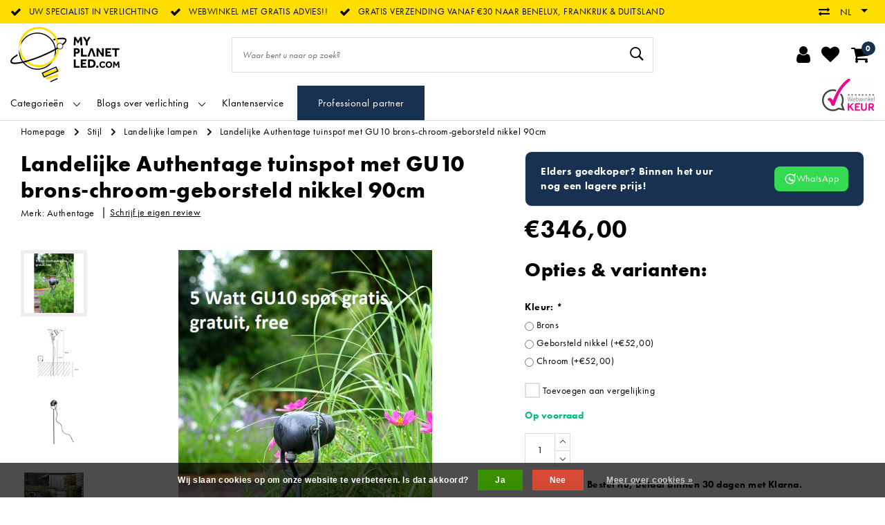

--- FILE ---
content_type: text/html;charset=utf-8
request_url: https://www.myplanetled.com/nl/landelijke-authentage-tuinspot-met-gu10-brons-chro.html
body_size: 41081
content:
<!DOCTYPE html>
<html lang="nl">
  <head>
		<!-- Termly cookie -->
<!--     <script src="https://app.termly.io/resource-blocker/de038b02-023c-442b-9fe7-c9741dafa5b9?autoBlock=on"></script> -->
    <!--
		My Planet LED by InStijl Media
    InStijl Media Unity Theme v2.1
    Theme by InStijl Media
    https://www.instijlmedia.nl
    
    If you are interested in our special offers or some customizaton, please contact us at info@instijlmedia.nl.
    -->
        <!-- cookie -->

<meta http-equiv="X-UA-Compatible" content="IE=Edge">
<title>Landelijke Authentage tuinspot met GU10 brons-chroom-geborsteld nikkel | My Planet LED</title>
<meta name="description" content="Op zoek naar een  tuinpaal op fijne metalen staaf? Deze Authentage tuinspot tegen de beste prijs! Ergens goedkoper? Contacteer ons en we doen beter!">
<meta name="keywords" content="Authentage, Landelijke, Authentage, tuinspot, met, GU10, brons-chroom-geborsteld, nikkel, 90cm, led, ledverlichting, hanglamp, hanglampen, industriële hanglampen, landelijk, landelijke verlichting,authentage, fantasia, lucide, exterus, landelijke tu">
<meta name="HandheldFriendly" content="true">
<meta name="viewport" content="width=device-width, initial-scale=1, viewport-fit=cover">
<meta name="author" content="//www.instijlmedia.nl/">
<meta name="apple-mobile-web-app-capable" content="yes">
<meta name="apple-mobile-web-app-status-bar-style" content="white">
<meta name="author" content="//www.instijlmedia.nl/">
<meta name="theme-color" content="#ffffff">
<meta name="MobileOptimized" content="320">
<meta name="HandheldFriendly" content="true">
<meta name="facebook-domain-verification" content="3grxrcfxivzgitfp2jikok8dau8kgl" />
<link rel="icon" type="image/x-icon" href="https://cdn.webshopapp.com/shops/71227/themes/178556/assets/favicon.ico?20251129115449">
<link rel="apple-touch-icon" href="https://cdn.webshopapp.com/shops/71227/themes/178556/assets/favicon.ico?20251129115449">
<link rel="preconnect" href="//ajax.googleapis.com">
<link rel="preconnect" href="//cdn.webshopapp.com/">
<link rel="preconnect" href="//cdn.webshopapp.com/">	
<link rel="preconnect" href="//fonts.googleapis.com">
<link rel="preconnect" href="//fonts.gstatic.com" crossorigin>
<link rel="dns-prefetch" href="//ajax.googleapis.com">
<link rel="dns-prefetch" href="//cdn.webshopapp.com/">
<link rel="dns-prefetch" href="//cdn.webshopapp.com/">	
<link rel="dns-prefetch" href="//fonts.googleapis.com">
<link rel="dns-prefetch" href="//fonts.gstatic.com" crossorigin>

<meta property="fb:app_id" content="966242223397117"/>
<meta property="og:type" content="website"> 
<meta property="og:description" content="Op zoek naar een  tuinpaal op fijne metalen staaf? Deze Authentage tuinspot tegen de beste prijs! Ergens goedkoper? Contacteer ons en we doen beter!">
<meta property="og:image" content="https://cdn.webshopapp.com/shops/71227/themes/178556/assets/logo.png?20251129115449">
<link href='//fonts.googleapis.com/css?family=futura-pt:100,400,600&display=swap' rel='stylesheet' type='text/css'>

<link rel="stylesheet" href="https://use.typekit.net/eef2onx.css">
<link rel="stylesheet" href="https://cdn.webshopapp.com/shops/71227/themes/178556/assets/ism-bootstrap-min.css?20251231233720" media="all" />
<link rel="stylesheet" href="https://cdn.webshopapp.com/shops/71227/themes/178556/assets/owl-carousel-min.css?20251231233720" media="all" />
<link rel="stylesheet" href="https://cdn.webshopapp.com/shops/71227/themes/178556/assets/stylesheet.css?20251231233720" media="all" />
<link rel="stylesheet" href="https://cdn.webshopapp.com/shops/71227/themes/178556/assets/productpage.css?20251231233720" media="all" />
<link rel="stylesheet" href="https://cdn.webshopapp.com/shops/71227/themes/178556/assets/media-queries.css?20251231233720" media="all" />
<link rel="stylesheet" href="https://cdn.webshopapp.com/shops/71227/themes/178556/assets/settings.css?20251231233720" media="all" /> 
    <script src="https://cdn.webshopapp.com/assets/jquery-1-9-1.js?2025-02-20"></script>
  <script src="https://cdn.webshopapp.com/shops/71227/themes/178556/assets/owl-carousel-min.js?20251231233720"></script>
<script src="https://cdn.webshopapp.com/shops/71227/themes/178556/assets/ism-products-connector.js?20251231233720" ></script>
          <script>
  	$(document).ready(function(){
      	$('#gui-block-review .gui-checkbox').find("label:contains('nieuwsbrief')").html("<span>Geniet steeds minimaal 10% korting en schrijf je in op onze nieuwsbrief</span>");
       $('.gui-confirm .gui-checkbox').find("label:contains('nieuwsbrief')").html("<span>Geniet steeds minimaal 10% korting en schrijf je in op onze nieuwsbrief</span>");
});
  </script>
<script type="application/ld+json">
			{
				"@context": "http://schema.org/",
				"@type": "Organization",
				"url": "https://www.myplanetled.com/nl/",
				"name": "My Planet LED",
				"legalName": "My Planet LED",
				"description": "Op zoek naar een  tuinpaal op fijne metalen staaf? Deze Authentage tuinspot tegen de beste prijs! Ergens goedkoper? Contacteer ons en we doen beter!",
				"logo": "https://cdn.webshopapp.com/shops/71227/themes/178556/assets/logo.png?20251129115449",
				"image": "https://cdn.webshopapp.com/shops/71227/themes/178556/assets/logo.png?20251129115449",
				"contactPoint": {
					"@type": "ContactPoint",
					"contactType": "Customer service",
					"telephone": "+32 (0)57/466.866"
				}
			}
</script>  	    <script>var ism_blog = '0';</script>            <meta charset="utf-8"/>
<!-- [START] 'blocks/head.rain' -->
<!--

  (c) 2008-2026 Lightspeed Netherlands B.V.
  http://www.lightspeedhq.com
  Generated: 19-01-2026 @ 12:43:54

-->
<link rel="canonical" href="https://www.myplanetled.com/nl/landelijke-authentage-tuinspot-met-gu10-brons-chro.html"/>
<link rel="alternate" href="https://www.myplanetled.com/nl/index.rss" type="application/rss+xml" title="Nieuwe producten"/>
<link href="https://cdn.webshopapp.com/assets/cookielaw.css?2025-02-20" rel="stylesheet" type="text/css"/>
<meta name="robots" content="noodp,noydir"/>
<meta name="google-site-verification" content="wSVf3Z7nk7QTwATAEzmuUsAX50LznGvoB3QgOQOn9TA"/>
<meta name="google-site-verification" content="SW95YULL1sbxriYPQsKNP0IJzulPEW8NvIARyD39Clc"/>
<meta name="google-site-verification" content="4bLhr1RHSElTcD5rsTqvZBf2u7AjSwSJYRyBhs9n4E4"/>
<meta name="google-site-verification" content="6tKghS6RumQy8Xmano-wMJvusmOGy4arVnpj73IFt1U"/>
<meta property="og:url" content="https://www.myplanetled.com/nl/landelijke-authentage-tuinspot-met-gu10-brons-chro.html?source=facebook"/>
<meta property="og:site_name" content="My Planet LED"/>
<meta property="og:title" content="Landelijke Authentage tuinspot met GU10 brons-chroom-geborsteld nikkel"/>
<meta property="og:description" content="Op zoek naar een  tuinpaal op fijne metalen staaf? Deze Authentage tuinspot tegen de beste prijs! Ergens goedkoper? Contacteer ons en we doen beter!"/>
<meta property="og:image" content="https://cdn.webshopapp.com/shops/71227/files/321463762/authentage-landelijke-authentage-tuinspot-met-gu10.jpg"/>
<script>
/* CRW - Head injection by InStijl Media - generated at: 12-04-2023 16:55:11 */
var ism_rating = "9.1";
var ism_ratingcount = "595";
var ism_ratingpage = "https://www.valuedshops.be/webshop/My-Planet-LED_11619";
var ism_last_reviews = '[{"review_id":0,"name":"Ivan Chys","date":"01-04-2023 10:05","score":10,"review":"super service correcte prijs"},{"review_id":1,"name":"Philip Seabrook","date":"17-03-2023 18:09","score":8,"review":"Excellent product. Unfortunately your computer allowed me to order and pay for 3 lamps when you had only 2 in stock so I now have to wait a month or more for my final unit. If not, I would give 5 stars."},{"review_id":2,"name":"Inge Tombal","date":"16-03-2023 20:15","score":10,"review":"Specifieke lamp overal gezocht op internet, enkel verkrijgbaar bij My Planet LED en daarbij snel geleverd in goed ingepakt doos."},{"review_id":3,"name":"Francisco Trujillano","date":"16-03-2023 13:52","score":10,"review":"Todo correcto producto y entrega"},{"review_id":4,"name":"joan bebronne","date":"09-03-2023 19:53","score":10,"review":"spot mini"}]';
var review_system = "<a href=\'https://www.valuedshops.be/webshop/My-Planet-LED_11619\' target=\'_blank\'>Webwinkel Keur</a>";
var shop_name = "Myplanetled";
var starsColor = "#F39200";
var languages = ["/", "/nl/", "/en/", "/de/", "/da/", "/us/", "/es/", "/fr/", "/fc/", "/it/", "/no/", "/pl/"];

/* Inject Rich Snippets */
    (function(){
        var data = {
                "@context": "http://schema.org",
                "@type": "Organization",
                "name" : "Myplanetled",
                "aggregateRating": {
                      "@type": "AggregateRating",
                      "ratingValue" : "9.1",
                      "bestRating" : "10",
                      "reviewCount" : "595",
                      "worstRating" : "1"
                }
        };
        var script = document.createElement("script");
        script.type = "application/ld+json";
        script.innerHTML = JSON.stringify(data);
        document.getElementsByTagName("head")[0].appendChild(script);
    })(document);
</script>
<script>
<script src="https://t.contentsquare.net/uxa/2ff5f8864d0c3.js"></script>
</script>
<!--[if lt IE 9]>
<script src="https://cdn.webshopapp.com/assets/html5shiv.js?2025-02-20"></script>
<![endif]-->
<!-- [END] 'blocks/head.rain' -->
    <!-- Meta Pixel Code -->
    <script data-cookieconsent="ignore">
    !function(f,b,e,v,n,t,s)
    {if(f.fbq)return;n=f.fbq=function(){n.callMethod?
    n.callMethod.apply(n,arguments):n.queue.push(arguments)};
    if(!f._fbq)f._fbq=n;n.push=n;n.loaded=!0;n.version='2.0';
    n.queue=[];t=b.createElement(e);t.async=!0;
    t.src=v;s=b.getElementsByTagName(e)[0];
    s.parentNode.insertBefore(t,s)}(window, document,'script',
    'https://connect.facebook.net/en_US/fbevents.js');
    fbq('init', '633304355119221');
    fbq('track', 'PageView');
    </script>
    <noscript><img height="1" width="1" style="display:none"
    src="https://www.facebook.com/tr?id=633304355119221&ev=PageView&noscript=1"
    /></noscript>
    <!-- End Meta Pixel Code -->
    
    <!-- Google Tag Manager -->
<script data-cookieconsent="ignore">(function(w,d,s,l,i){w[l]=w[l]||[];w[l].push({'gtm.start':
new Date().getTime(),event:'gtm.js'});var f=d.getElementsByTagName(s)[0],
j=d.createElement(s),dl=l!='dataLayer'?'&l='+l:'';j.async=true;j.src=
'https://www.googletagmanager.com/gtm.js?id='+i+dl;f.parentNode.insertBefore(j,f);
})(window,document,'script','dataLayer','GTM-5QDRHWM');</script>
<!-- End Google Tag Manager -->
  </head>
 	<body class="body osx webkit">
    <!-- Google Tag Manager (noscript) -->
<noscript><iframe src="https://www.googletagmanager.com/ns.html?id=GTM-5QDRHWM"
height="0" width="0" style="display:none;visibility:hidden"></iframe></noscript>
<!-- End Google Tag Manager (noscript) -->
        
<script>
var google_tag_params = {
  ecomm_prodid: '108106978',
  ecomm_pagetype: 'product',
  ecomm_totalvalue: 346.00,
};
</script>
<script>
window.dataLayer = window.dataLayer || [];
dataLayer.push({google_tag_params: window.google_tag_params})
</script>
              <div id="page" class="page page-">
      <div id="wrapper" class="wrapper">
              	        <div id="resMenu" class="sidenav"> 
  <div class="menu-text">
    <a href="https://www.myplanetled.com/" title="My Planet LED">
    	<strong>My Planet LED</strong>
    </a>
  </div>
  <div id="resMenuCloser" onclick="$('body, #resMenu, .btn-mobile.menu').removeClass('open');$('#resNav ul ul').removeClass('nav-active');">
    <span class="pe-7s-close"></span>
  </div>
  <div class="clear"></div>
  <div id="resNav">
    <ul class="categories list-unstyled p-0 m-0">
      <li class="item homepage">
        <a href="https://www.myplanetled.com/" title="My Planet LED"><strong>Homepage</strong></a>
      </li>
            <li class="item category">
        <a href="" title="Groothandel voor iedereen, meerdere stuks lagere prijs" onclick="return false;"><span>Groothandel voor iedereen, meerdere stuks lagere prijs</span></a>
                <span class="pe-7s-angle-right"></span>
        <ul class="list-unstyled p-0 m-0">
          <li class="item goback">
        		<a href="" title="Groothandel voor iedereen, meerdere stuks lagere prijs" onclick="$(this).closest('ul').removeClass('nav-active');return false;"><i class="pe-7s-angle-left"></i><span class="text">Terug naar Menu</span></a>
          </li>
          <li class="item">
        		<a href="https://www.myplanetled.com/nl/groothandel-voor-iedereen-meerdere-stuks-lagere-pr/" title="Groothandel voor iedereen, meerdere stuks lagere prijs"><strong>Groothandel voor iedereen, meerdere stuks lagere prijs</strong></a>
          </li>
                    <li class="item">
            <a href="https://www.myplanetled.com/nl/groothandel-voor-iedereen-meerdere-stuks-lagere-pr/lucide-beste-prijs/" title="Lucide beste prijs"><span>Lucide beste prijs</span></a>
                      </li>
                    <li class="item">
            <a href="https://www.myplanetled.com/nl/groothandel-voor-iedereen-meerdere-stuks-lagere-pr/fantasia-beste-prijs/" title="Fantasia beste prijs"><span>Fantasia beste prijs</span></a>
                      </li>
                    <li class="item">
            <a href="https://www.myplanetled.com/nl/groothandel-voor-iedereen-meerdere-stuks-lagere-pr/opbouwspots/" title="Opbouwspots"><span>Opbouwspots</span></a>
                      </li>
                    <li class="item">
            <a href="https://www.myplanetled.com/nl/groothandel-voor-iedereen-meerdere-stuks-lagere-pr/inbouwspots/" title="Inbouwspots"><span>Inbouwspots</span></a>
                      </li>
                  </ul>
              </li>
            <li class="item category">
        <a href="" title="Binnenverlichting" onclick="return false;"><span>Binnenverlichting</span></a>
                <span class="pe-7s-angle-right"></span>
        <ul class="list-unstyled p-0 m-0">
          <li class="item goback">
        		<a href="" title="Binnenverlichting" onclick="$(this).closest('ul').removeClass('nav-active');return false;"><i class="pe-7s-angle-left"></i><span class="text">Terug naar Menu</span></a>
          </li>
          <li class="item">
        		<a href="https://www.myplanetled.com/nl/binnenverlichting/" title="Binnenverlichting"><strong>Binnenverlichting</strong></a>
          </li>
                    <li class="item">
            <a href="" title="Hanglampen" onclick="return false;"><span>Hanglampen</span></a>
                        <span class="pe-7s-angle-right"></span>
            <ul class="list-unstyled p-0 m-0">
              <li class="item goback">
        				<a href="" title="Binnenverlichting" onclick="$(this).closest('ul').removeClass('nav-active');return false;"><i class="pe-7s-angle-left"></i><span>Terug naar Binnenverlichting</span></a>
          		</li>
              <li class="item">
                <a href="https://www.myplanetled.com/nl/binnenverlichting/hanglampen/" title="Hanglampen"><strong>Hanglampen</strong></a>
              </li>
                            <li class="item">
                <a href="https://www.myplanetled.com/nl/binnenverlichting/hanglampen/witte-hanglampen/" title="Witte hanglampen">Witte hanglampen</a>
              </li>
                            <li class="item">
                <a href="https://www.myplanetled.com/nl/binnenverlichting/hanglampen/zwarte-hanglampen/" title="Zwarte hanglampen">Zwarte hanglampen</a>
              </li>
                            <li class="item">
                <a href="https://www.myplanetled.com/nl/binnenverlichting/hanglampen/hanglampen-grijs/" title="Hanglampen grijs">Hanglampen grijs</a>
              </li>
                            <li class="item">
                <a href="https://www.myplanetled.com/nl/binnenverlichting/hanglampen/bronzen-hanglampen/" title="Bronzen hanglampen">Bronzen hanglampen</a>
              </li>
                            <li class="item">
                <a href="https://www.myplanetled.com/nl/binnenverlichting/hanglampen/gouden-of-messing-hanglampen/" title="Gouden of messing hanglampen">Gouden of messing hanglampen</a>
              </li>
                            <li class="item">
                <a href="https://www.myplanetled.com/nl/binnenverlichting/hanglampen/zilveren-hanglampen/" title="Zilveren hanglampen">Zilveren hanglampen</a>
              </li>
                            <li class="item">
                <a href="https://www.myplanetled.com/nl/binnenverlichting/hanglampen/hanglampen-chroom/" title="Hanglampen chroom">Hanglampen chroom</a>
              </li>
                            <li class="item">
                <a href="https://www.myplanetled.com/nl/binnenverlichting/hanglampen/hanglampen-rood/" title="Hanglampen rood">Hanglampen rood</a>
              </li>
                            <li class="item">
                <a href="https://www.myplanetled.com/nl/binnenverlichting/hanglampen/beige-hanglampen/" title="Beige hanglampen">Beige hanglampen</a>
              </li>
                            <li class="item">
                <a href="https://www.myplanetled.com/nl/binnenverlichting/hanglampen/hanglampen-bruin/" title="Hanglampen bruin">Hanglampen bruin</a>
              </li>
                            <li class="item">
                <a href="https://www.myplanetled.com/nl/binnenverlichting/hanglampen/koperen-hanglampen/" title="Koperen hanglampen">Koperen hanglampen</a>
              </li>
                            <li class="item">
                <a href="https://www.myplanetled.com/nl/binnenverlichting/hanglampen/roze-hanglampen/" title="Roze hanglampen">Roze hanglampen</a>
              </li>
                            <li class="item">
                <a href="https://www.myplanetled.com/nl/binnenverlichting/hanglampen/gerookt-glas-hanglampen/" title="Gerookt glas hanglampen">Gerookt glas hanglampen</a>
              </li>
                            <li class="item">
                <a href="https://www.myplanetled.com/nl/binnenverlichting/hanglampen/landelijke-hanglampen/" title="Landelijke hanglampen">Landelijke hanglampen</a>
              </li>
                            <li class="item">
                <a href="https://www.myplanetled.com/nl/binnenverlichting/hanglampen/design-hanglampen/" title="Design hanglampen">Design hanglampen</a>
              </li>
                            <li class="item">
                <a href="https://www.myplanetled.com/nl/binnenverlichting/hanglampen/klassieke-hanglampen/" title="Klassieke hanglampen">Klassieke hanglampen</a>
              </li>
                            <li class="item">
                <a href="https://www.myplanetled.com/nl/binnenverlichting/hanglampen/industriele-look-hanglampen/" title="Industriële look hanglampen">Industriële look hanglampen</a>
              </li>
                            <li class="item">
                <a href="https://www.myplanetled.com/nl/binnenverlichting/hanglampen/moderne-hanglampen/" title="Moderne hanglampen">Moderne hanglampen</a>
              </li>
                            <li class="item">
                <a href="https://www.myplanetled.com/nl/binnenverlichting/hanglampen/scandinavische-hanglampen/" title="Scandinavische hanglampen">Scandinavische hanglampen</a>
              </li>
                            <li class="item">
                <a href="https://www.myplanetled.com/nl/binnenverlichting/hanglampen/transparante-hanglampen/" title="Transparante hanglampen">Transparante hanglampen</a>
              </li>
                            <li class="item">
                <a href="https://www.myplanetled.com/nl/binnenverlichting/hanglampen/koepellampen/" title="Koepellampen">Koepellampen</a>
              </li>
                            <li class="item">
                <a href="https://www.myplanetled.com/nl/binnenverlichting/hanglampen/ronde-hanglampen/" title="Ronde hanglampen">Ronde hanglampen</a>
              </li>
                            <li class="item">
                <a href="https://www.myplanetled.com/nl/binnenverlichting/hanglampen/vierkante-hanglampen/" title="Vierkante hanglampen">Vierkante hanglampen</a>
              </li>
                            <li class="item">
                <a href="https://www.myplanetled.com/nl/binnenverlichting/hanglampen/rechthoekige-hanglampen/" title="Rechthoekige hanglampen">Rechthoekige hanglampen</a>
              </li>
                            <li class="item">
                <a href="https://www.myplanetled.com/nl/binnenverlichting/hanglampen/lange-hanglampen/" title="Lange hanglampen">Lange hanglampen</a>
              </li>
                            <li class="item">
                <a href="https://www.myplanetled.com/nl/binnenverlichting/hanglampen/hanglampen-bol/" title="Hanglampen bol">Hanglampen bol</a>
              </li>
                            <li class="item">
                <a href="https://www.myplanetled.com/nl/binnenverlichting/hanglampen/grote-hanglampen/" title="Grote hanglampen">Grote hanglampen</a>
              </li>
                            <li class="item">
                <a href="https://www.myplanetled.com/nl/binnenverlichting/hanglampen/conische-hanglampen/" title="Conische hanglampen">Conische hanglampen</a>
              </li>
                            <li class="item">
                <a href="https://www.myplanetled.com/nl/binnenverlichting/hanglampen/dimbare-hanglampen/" title="Dimbare hanglampen">Dimbare hanglampen</a>
              </li>
                            <li class="item">
                <a href="https://www.myplanetled.com/nl/binnenverlichting/hanglampen/uitzonderlijk-grote-hanglampen-xxl-pendellampen/" title="Uitzonderlijk grote hanglampen  XXL pendellampen">Uitzonderlijk grote hanglampen  XXL pendellampen</a>
              </li>
                            <li class="item">
                <a href="https://www.myplanetled.com/nl/binnenverlichting/hanglampen/led-hanglampen/" title="LED hanglampen">LED hanglampen</a>
              </li>
                            <li class="item">
                <a href="https://www.myplanetled.com/nl/binnenverlichting/hanglampen/metalen-hanglampen/" title="Metalen hanglampen">Metalen hanglampen</a>
              </li>
                            <li class="item">
                <a href="https://www.myplanetled.com/nl/binnenverlichting/hanglampen/hanglampen-glas/" title="Hanglampen glas">Hanglampen glas</a>
              </li>
                            <li class="item">
                <a href="https://www.myplanetled.com/nl/binnenverlichting/hanglampen/houten-hanglampen/" title="Houten hanglampen">Houten hanglampen</a>
              </li>
                            <li class="item">
                <a href="https://www.myplanetled.com/nl/binnenverlichting/hanglampen/hanglampen-in-rotan-riet/" title="Hanglampen in rotan riet">Hanglampen in rotan riet</a>
              </li>
                            <li class="item">
                <a href="https://www.myplanetled.com/nl/binnenverlichting/hanglampen/hanglamp-in-beton-gips-of-steen/" title="Hanglamp in beton, gips of steen">Hanglamp in beton, gips of steen</a>
              </li>
                            <li class="item">
                <a href="https://www.myplanetled.com/nl/binnenverlichting/hanglampen/hanglampen-slaapkamer/" title="Hanglampen slaapkamer">Hanglampen slaapkamer</a>
              </li>
                            <li class="item">
                <a href="https://www.myplanetled.com/nl/binnenverlichting/hanglampen/hanglampen-eettafel/" title="Hanglampen eettafel">Hanglampen eettafel</a>
              </li>
                            <li class="item">
                <a href="https://www.myplanetled.com/nl/binnenverlichting/hanglampen/hanglampen-kantoor/" title="Hanglampen kantoor">Hanglampen kantoor</a>
              </li>
                            <li class="item">
                <a href="https://www.myplanetled.com/nl/binnenverlichting/hanglampen/hanglampen-woonkamer/" title="Hanglampen woonkamer">Hanglampen woonkamer</a>
              </li>
                            <li class="item">
                <a href="https://www.myplanetled.com/nl/binnenverlichting/hanglampen/hanglamp-kinderkamer/" title="Hanglamp kinderkamer">Hanglamp kinderkamer</a>
              </li>
                            <li class="item">
                <a href="https://www.myplanetled.com/nl/binnenverlichting/hanglampen/kinderhanglampen/" title="Kinderhanglampen">Kinderhanglampen</a>
              </li>
                          </ul>
                      </li>
                    <li class="item">
            <a href="" title="Tafellampen" onclick="return false;"><span>Tafellampen</span></a>
                        <span class="pe-7s-angle-right"></span>
            <ul class="list-unstyled p-0 m-0">
              <li class="item goback">
        				<a href="" title="Binnenverlichting" onclick="$(this).closest('ul').removeClass('nav-active');return false;"><i class="pe-7s-angle-left"></i><span>Terug naar Binnenverlichting</span></a>
          		</li>
              <li class="item">
                <a href="https://www.myplanetled.com/nl/binnenverlichting/tafellampen/" title="Tafellampen"><strong>Tafellampen</strong></a>
              </li>
                            <li class="item">
                <a href="https://www.myplanetled.com/nl/binnenverlichting/tafellampen/tafellampen-wit/" title="Tafellampen wit">Tafellampen wit</a>
              </li>
                            <li class="item">
                <a href="https://www.myplanetled.com/nl/binnenverlichting/tafellampen/tafellampen-zwart/" title="Tafellampen zwart">Tafellampen zwart</a>
              </li>
                            <li class="item">
                <a href="https://www.myplanetled.com/nl/binnenverlichting/tafellampen/tafellampen-grijs/" title="Tafellampen grijs">Tafellampen grijs</a>
              </li>
                            <li class="item">
                <a href="https://www.myplanetled.com/nl/binnenverlichting/tafellampen/tafellampen-goud/" title="Tafellampen goud">Tafellampen goud</a>
              </li>
                            <li class="item">
                <a href="https://www.myplanetled.com/nl/binnenverlichting/tafellampen/bijzetlamp-in-messing/" title="Bijzetlamp in messing">Bijzetlamp in messing</a>
              </li>
                            <li class="item">
                <a href="https://www.myplanetled.com/nl/binnenverlichting/tafellampen/rookglas-tafellampen/" title="Rookglas tafellampen">Rookglas tafellampen</a>
              </li>
                            <li class="item">
                <a href="https://www.myplanetled.com/nl/binnenverlichting/tafellampen/tafellampen-brons/" title="Tafellampen brons">Tafellampen brons</a>
              </li>
                            <li class="item">
                <a href="https://www.myplanetled.com/nl/binnenverlichting/tafellampen/tafellampen-bruin/" title="Tafellampen bruin">Tafellampen bruin</a>
              </li>
                            <li class="item">
                <a href="https://www.myplanetled.com/nl/binnenverlichting/tafellampen/tafellampen-chroom/" title="Tafellampen chroom">Tafellampen chroom</a>
              </li>
                            <li class="item">
                <a href="https://www.myplanetled.com/nl/binnenverlichting/tafellampen/koperen-tafellampen/" title="Koperen tafellampen">Koperen tafellampen</a>
              </li>
                            <li class="item">
                <a href="https://www.myplanetled.com/nl/binnenverlichting/tafellampen/kleurrijke-tafellamp/" title="Kleurrijke tafellamp">Kleurrijke tafellamp</a>
              </li>
                            <li class="item">
                <a href="https://www.myplanetled.com/nl/binnenverlichting/tafellampen/landelijke-tafellampen/" title="Landelijke tafellampen">Landelijke tafellampen</a>
              </li>
                            <li class="item">
                <a href="https://www.myplanetled.com/nl/binnenverlichting/tafellampen/design-tafellampen/" title="Design tafellampen">Design tafellampen</a>
              </li>
                            <li class="item">
                <a href="https://www.myplanetled.com/nl/binnenverlichting/tafellampen/moderne-tafellampen/" title="Moderne tafellampen">Moderne tafellampen</a>
              </li>
                            <li class="item">
                <a href="https://www.myplanetled.com/nl/binnenverlichting/tafellampen/klassieke-tafellampen/" title="Klassieke tafellampen">Klassieke tafellampen</a>
              </li>
                            <li class="item">
                <a href="https://www.myplanetled.com/nl/binnenverlichting/tafellampen/vintage-tafellampen/" title="Vintage tafellampen">Vintage tafellampen</a>
              </li>
                            <li class="item">
                <a href="https://www.myplanetled.com/nl/binnenverlichting/tafellampen/bijzetlampen-scandinavisch/" title="Bijzetlampen Scandinavisch!">Bijzetlampen Scandinavisch!</a>
              </li>
                            <li class="item">
                <a href="https://www.myplanetled.com/nl/binnenverlichting/tafellampen/vierkante-tafellampen/" title="Vierkante tafellampen">Vierkante tafellampen</a>
              </li>
                            <li class="item">
                <a href="https://www.myplanetled.com/nl/binnenverlichting/tafellampen/ronde-tafellampen/" title="Ronde tafellampen">Ronde tafellampen</a>
              </li>
                            <li class="item">
                <a href="https://www.myplanetled.com/nl/binnenverlichting/tafellampen/cilinder-tafellampen/" title="Cilinder tafellampen">Cilinder tafellampen</a>
              </li>
                            <li class="item">
                <a href="https://www.myplanetled.com/nl/binnenverlichting/tafellampen/tafellampen-bol/" title="Tafellampen bol">Tafellampen bol</a>
              </li>
                            <li class="item">
                <a href="https://www.myplanetled.com/nl/binnenverlichting/tafellampen/tafellampen-kaars/" title="Tafellampen kaars">Tafellampen kaars</a>
              </li>
                            <li class="item">
                <a href="https://www.myplanetled.com/nl/binnenverlichting/tafellampen/dimbare-tafellampen/" title="Dimbare tafellampen">Dimbare tafellampen</a>
              </li>
                            <li class="item">
                <a href="https://www.myplanetled.com/nl/binnenverlichting/tafellampen/tafellampen-met-kap/" title="Tafellampen met kap">Tafellampen met kap</a>
              </li>
                            <li class="item">
                <a href="https://www.myplanetled.com/nl/binnenverlichting/tafellampen/led-tafellampen/" title="LED tafellampen">LED tafellampen</a>
              </li>
                            <li class="item">
                <a href="https://www.myplanetled.com/nl/binnenverlichting/tafellampen/tafellampen-glas/" title="Tafellampen glas ">Tafellampen glas </a>
              </li>
                            <li class="item">
                <a href="https://www.myplanetled.com/nl/binnenverlichting/tafellampen/metalen-tafellampen/" title="Metalen tafellampen">Metalen tafellampen</a>
              </li>
                            <li class="item">
                <a href="https://www.myplanetled.com/nl/binnenverlichting/tafellampen/bijzetlampen-in-riet-of-rotan/" title="Bijzetlampen in riet of rotan">Bijzetlampen in riet of rotan</a>
              </li>
                            <li class="item">
                <a href="https://www.myplanetled.com/nl/binnenverlichting/tafellampen/keramische-of-porselein-bijzetlampen/" title="Keramische of porselein bijzetlampen">Keramische of porselein bijzetlampen</a>
              </li>
                            <li class="item">
                <a href="https://www.myplanetled.com/nl/binnenverlichting/tafellampen/tafellampen-hout/" title="Tafellampen hout">Tafellampen hout</a>
              </li>
                            <li class="item">
                <a href="https://www.myplanetled.com/nl/binnenverlichting/tafellampen/kinderkamer-tafel-lamp/" title="Kinderkamer tafel lamp">Kinderkamer tafel lamp</a>
              </li>
                            <li class="item">
                <a href="https://www.myplanetled.com/nl/binnenverlichting/tafellampen/lamp-voor-nachttafel-en-slaapkamer/" title="Lamp voor nachttafel en slaapkamer!">Lamp voor nachttafel en slaapkamer!</a>
              </li>
                            <li class="item">
                <a href="https://www.myplanetled.com/nl/binnenverlichting/tafellampen/sfeerlamp-voor-woonkamer/" title="Sfeerlamp voor woonkamer!">Sfeerlamp voor woonkamer!</a>
              </li>
                            <li class="item">
                <a href="https://www.myplanetled.com/nl/binnenverlichting/tafellampen/oplaadbare-lampen-voor-de-tafel/" title="Oplaadbare lampen voor de tafel! ">Oplaadbare lampen voor de tafel! </a>
              </li>
                          </ul>
                      </li>
                    <li class="item">
            <a href="" title="Plafondlampen" onclick="return false;"><span>Plafondlampen</span></a>
                        <span class="pe-7s-angle-right"></span>
            <ul class="list-unstyled p-0 m-0">
              <li class="item goback">
        				<a href="" title="Binnenverlichting" onclick="$(this).closest('ul').removeClass('nav-active');return false;"><i class="pe-7s-angle-left"></i><span>Terug naar Binnenverlichting</span></a>
          		</li>
              <li class="item">
                <a href="https://www.myplanetled.com/nl/binnenverlichting/plafondlampen/" title="Plafondlampen"><strong>Plafondlampen</strong></a>
              </li>
                            <li class="item">
                <a href="https://www.myplanetled.com/nl/binnenverlichting/plafondlampen/plafondlampen-wit/" title="Plafondlampen wit">Plafondlampen wit</a>
              </li>
                            <li class="item">
                <a href="https://www.myplanetled.com/nl/binnenverlichting/plafondlampen/plafondlampen-zwart/" title="Plafondlampen zwart">Plafondlampen zwart</a>
              </li>
                            <li class="item">
                <a href="https://www.myplanetled.com/nl/binnenverlichting/plafondlampen/plafondlampen-grijs/" title="Plafondlampen grijs">Plafondlampen grijs</a>
              </li>
                            <li class="item">
                <a href="https://www.myplanetled.com/nl/binnenverlichting/plafondlampen/chroom-plafondlampen/" title="Chroom plafondlampen">Chroom plafondlampen</a>
              </li>
                            <li class="item">
                <a href="https://www.myplanetled.com/nl/binnenverlichting/plafondlampen/gouden-messing-plafondlampen/" title="Gouden - messing plafondlampen">Gouden - messing plafondlampen</a>
              </li>
                            <li class="item">
                <a href="https://www.myplanetled.com/nl/binnenverlichting/plafondlampen/koperen-plafondlampen/" title="Koperen plafondlampen">Koperen plafondlampen</a>
              </li>
                            <li class="item">
                <a href="https://www.myplanetled.com/nl/binnenverlichting/plafondlampen/bronzen-plafondlampen/" title="Bronzen plafondlampen">Bronzen plafondlampen</a>
              </li>
                            <li class="item">
                <a href="https://www.myplanetled.com/nl/binnenverlichting/plafondlampen/plafonniere-met-gerookt-glas/" title="Plafonniere met gerookt glas">Plafonniere met gerookt glas</a>
              </li>
                            <li class="item">
                <a href="https://www.myplanetled.com/nl/binnenverlichting/plafondlampen/kleurrijke-plafondverlichting/" title="Kleurrijke plafondverlichting!">Kleurrijke plafondverlichting!</a>
              </li>
                            <li class="item">
                <a href="https://www.myplanetled.com/nl/binnenverlichting/plafondlampen/landelijke-plafondlampen/" title="Landelijke plafondlampen">Landelijke plafondlampen</a>
              </li>
                            <li class="item">
                <a href="https://www.myplanetled.com/nl/binnenverlichting/plafondlampen/klassieke-plafondlampen/" title="Klassieke plafondlampen">Klassieke plafondlampen</a>
              </li>
                            <li class="item">
                <a href="https://www.myplanetled.com/nl/binnenverlichting/plafondlampen/industriele-plafondlampen/" title="Industriële plafondlampen">Industriële plafondlampen</a>
              </li>
                            <li class="item">
                <a href="https://www.myplanetled.com/nl/binnenverlichting/plafondlampen/design-plafondlampen/" title="Design plafondlampen">Design plafondlampen</a>
              </li>
                            <li class="item">
                <a href="https://www.myplanetled.com/nl/binnenverlichting/plafondlampen/moderne-plafondlampen/" title="Moderne plafondlampen">Moderne plafondlampen</a>
              </li>
                            <li class="item">
                <a href="https://www.myplanetled.com/nl/binnenverlichting/plafondlampen/ronde-plafondlampen/" title="Ronde  plafondlampen">Ronde  plafondlampen</a>
              </li>
                            <li class="item">
                <a href="https://www.myplanetled.com/nl/binnenverlichting/plafondlampen/vierkante-plafondlampen/" title="Vierkante plafondlampen">Vierkante plafondlampen</a>
              </li>
                            <li class="item">
                <a href="https://www.myplanetled.com/nl/binnenverlichting/plafondlampen/lange-plafondlampen/" title="Lange plafondlampen">Lange plafondlampen</a>
              </li>
                            <li class="item">
                <a href="https://www.myplanetled.com/nl/binnenverlichting/plafondlampen/grote-plafondlampen/" title="Grote plafondlampen">Grote plafondlampen</a>
              </li>
                            <li class="item">
                <a href="https://www.myplanetled.com/nl/binnenverlichting/plafondlampen/rechthoekig-plafondlicht/" title="Rechthoekig plafondlicht">Rechthoekig plafondlicht</a>
              </li>
                            <li class="item">
                <a href="https://www.myplanetled.com/nl/binnenverlichting/plafondlampen/richtbare-plafondlampen/" title="Richtbare plafondlampen">Richtbare plafondlampen</a>
              </li>
                            <li class="item">
                <a href="https://www.myplanetled.com/nl/binnenverlichting/plafondlampen/dimbare-plafondlampen/" title="Dimbare plafondlampen">Dimbare plafondlampen</a>
              </li>
                            <li class="item">
                <a href="https://www.myplanetled.com/nl/binnenverlichting/plafondlampen/led-plafondlampen/" title="LED plafondlampen">LED plafondlampen</a>
              </li>
                            <li class="item">
                <a href="https://www.myplanetled.com/nl/binnenverlichting/plafondlampen/plafondspots/" title="Plafondspots">Plafondspots</a>
              </li>
                            <li class="item">
                <a href="https://www.myplanetled.com/nl/binnenverlichting/plafondlampen/plafondlampen-glas/" title="Plafondlampen glas">Plafondlampen glas</a>
              </li>
                            <li class="item">
                <a href="https://www.myplanetled.com/nl/binnenverlichting/plafondlampen/plafondlampen-metaal/" title="Plafondlampen metaal">Plafondlampen metaal</a>
              </li>
                            <li class="item">
                <a href="https://www.myplanetled.com/nl/binnenverlichting/plafondlampen/kristallen-plafondlampen/" title="Kristallen plafondlampen">Kristallen plafondlampen</a>
              </li>
                            <li class="item">
                <a href="https://www.myplanetled.com/nl/binnenverlichting/plafondlampen/houten-plafondlampen/" title="Houten plafondlampen">Houten plafondlampen</a>
              </li>
                            <li class="item">
                <a href="https://www.myplanetled.com/nl/binnenverlichting/plafondlampen/gips-plafondlampen/" title="Gips plafondlampen">Gips plafondlampen</a>
              </li>
                            <li class="item">
                <a href="https://www.myplanetled.com/nl/binnenverlichting/plafondlampen/woonkamer-plafondlampen/" title="Woonkamer plafondlampen">Woonkamer plafondlampen</a>
              </li>
                            <li class="item">
                <a href="https://www.myplanetled.com/nl/binnenverlichting/plafondlampen/plafondlampen-slaapkamer/" title="Plafondlampen slaapkamer">Plafondlampen slaapkamer</a>
              </li>
                            <li class="item">
                <a href="https://www.myplanetled.com/nl/binnenverlichting/plafondlampen/plafondlampen-kantoor/" title="Plafondlampen kantoor">Plafondlampen kantoor</a>
              </li>
                            <li class="item">
                <a href="https://www.myplanetled.com/nl/binnenverlichting/plafondlampen/catchy-plafondlamp-voor-kinderen-jeugd/" title="Catchy plafondlamp voor kinderen/jeugd!">Catchy plafondlamp voor kinderen/jeugd!</a>
              </li>
                            <li class="item">
                <a href="https://www.myplanetled.com/nl/binnenverlichting/plafondlampen/plafondlampen-badkamer/" title="Plafondlampen badkamer">Plafondlampen badkamer</a>
              </li>
                          </ul>
                      </li>
                    <li class="item">
            <a href="" title="Staande lamp" onclick="return false;"><span>Staande lamp</span></a>
                        <span class="pe-7s-angle-right"></span>
            <ul class="list-unstyled p-0 m-0">
              <li class="item goback">
        				<a href="" title="Binnenverlichting" onclick="$(this).closest('ul').removeClass('nav-active');return false;"><i class="pe-7s-angle-left"></i><span>Terug naar Binnenverlichting</span></a>
          		</li>
              <li class="item">
                <a href="https://www.myplanetled.com/nl/binnenverlichting/staande-lamp/" title="Staande lamp"><strong>Staande lamp</strong></a>
              </li>
                            <li class="item">
                <a href="https://www.myplanetled.com/nl/binnenverlichting/staande-lamp/vloerlampen-wit/" title="Vloerlampen wit">Vloerlampen wit</a>
              </li>
                            <li class="item">
                <a href="https://www.myplanetled.com/nl/binnenverlichting/staande-lamp/vloerlampen-zwart/" title="Vloerlampen zwart">Vloerlampen zwart</a>
              </li>
                            <li class="item">
                <a href="https://www.myplanetled.com/nl/binnenverlichting/staande-lamp/vloerlampen-grijs/" title="Vloerlampen grijs">Vloerlampen grijs</a>
              </li>
                            <li class="item">
                <a href="https://www.myplanetled.com/nl/binnenverlichting/staande-lamp/vloerlampen-bruin/" title="Vloerlampen bruin">Vloerlampen bruin</a>
              </li>
                            <li class="item">
                <a href="https://www.myplanetled.com/nl/binnenverlichting/staande-lamp/vloerlampen-brons/" title="Vloerlampen brons">Vloerlampen brons</a>
              </li>
                            <li class="item">
                <a href="https://www.myplanetled.com/nl/binnenverlichting/staande-lamp/vloerlampen-koper/" title="Vloerlampen koper">Vloerlampen koper</a>
              </li>
                            <li class="item">
                <a href="https://www.myplanetled.com/nl/binnenverlichting/staande-lamp/vloerlampen-chroom/" title="Vloerlampen chroom">Vloerlampen chroom</a>
              </li>
                            <li class="item">
                <a href="https://www.myplanetled.com/nl/binnenverlichting/staande-lamp/vloerlampen-goud/" title="Vloerlampen goud">Vloerlampen goud</a>
              </li>
                            <li class="item">
                <a href="https://www.myplanetled.com/nl/binnenverlichting/staande-lamp/vloerlampen-rookglas/" title="Vloerlampen rookglas">Vloerlampen rookglas</a>
              </li>
                            <li class="item">
                <a href="https://www.myplanetled.com/nl/binnenverlichting/staande-lamp/lampen-staand-met-messing/" title="Lampen staand met messing">Lampen staand met messing</a>
              </li>
                            <li class="item">
                <a href="https://www.myplanetled.com/nl/binnenverlichting/staande-lamp/landelijke-staande-lampen/" title="Landelijke staande lampen">Landelijke staande lampen</a>
              </li>
                            <li class="item">
                <a href="https://www.myplanetled.com/nl/binnenverlichting/staande-lamp/klassieke-staande-lampen/" title="Klassieke staande lampen">Klassieke staande lampen</a>
              </li>
                            <li class="item">
                <a href="https://www.myplanetled.com/nl/binnenverlichting/staande-lamp/industriele-staande-lampen/" title="Industriële staande lampen">Industriële staande lampen</a>
              </li>
                            <li class="item">
                <a href="https://www.myplanetled.com/nl/binnenverlichting/staande-lamp/design-staande-lampen/" title="Design staande lampen">Design staande lampen</a>
              </li>
                            <li class="item">
                <a href="https://www.myplanetled.com/nl/binnenverlichting/staande-lamp/moderne-staande-lampen/" title="Moderne staande lampen">Moderne staande lampen</a>
              </li>
                            <li class="item">
                <a href="https://www.myplanetled.com/nl/binnenverlichting/staande-lamp/vloerlampen-boog/" title="Vloerlampen boog">Vloerlampen boog</a>
              </li>
                            <li class="item">
                <a href="https://www.myplanetled.com/nl/binnenverlichting/staande-lamp/vloerlampen-driepoot/" title="Vloerlampen driepoot">Vloerlampen driepoot</a>
              </li>
                            <li class="item">
                <a href="https://www.myplanetled.com/nl/binnenverlichting/staande-lamp/vloerlampen-led/" title="Vloerlampen LED">Vloerlampen LED</a>
              </li>
                            <li class="item">
                <a href="https://www.myplanetled.com/nl/binnenverlichting/staande-lamp/vloerlampen-met-kap/" title="Vloerlampen met kap">Vloerlampen met kap</a>
              </li>
                            <li class="item">
                <a href="https://www.myplanetled.com/nl/binnenverlichting/staande-lamp/vloerlampen-dimbaar/" title="Vloerlampen dimbaar">Vloerlampen dimbaar</a>
              </li>
                            <li class="item">
                <a href="https://www.myplanetled.com/nl/binnenverlichting/staande-lamp/vloerlampen-met-leeslamp-staand/" title="Vloerlampen met leeslamp staand">Vloerlampen met leeslamp staand</a>
              </li>
                            <li class="item">
                <a href="https://www.myplanetled.com/nl/binnenverlichting/staande-lamp/gebogen-staande-vloerlamp/" title="Gebogen staande vloerlamp">Gebogen staande vloerlamp</a>
              </li>
                            <li class="item">
                <a href="https://www.myplanetled.com/nl/binnenverlichting/staande-lamp/richtbare-leeslamp-staand/" title="Richtbare leeslamp staand">Richtbare leeslamp staand</a>
              </li>
                            <li class="item">
                <a href="https://www.myplanetled.com/nl/binnenverlichting/staande-lamp/oplaadbare-vloerlampen-leeslamp-staand/" title="Oplaadbare vloerlampen - leeslamp staand!">Oplaadbare vloerlampen - leeslamp staand!</a>
              </li>
                            <li class="item">
                <a href="https://www.myplanetled.com/nl/binnenverlichting/staande-lamp/houten-staanlampen/" title="Houten staanlampen">Houten staanlampen</a>
              </li>
                            <li class="item">
                <a href="https://www.myplanetled.com/nl/binnenverlichting/staande-lamp/vloerlampen-metaal/" title="Vloerlampen metaal">Vloerlampen metaal</a>
              </li>
                            <li class="item">
                <a href="https://www.myplanetled.com/nl/binnenverlichting/staande-lamp/vloerlampen-riet-of-rotan/" title="Vloerlampen riet of rotan">Vloerlampen riet of rotan</a>
              </li>
                          </ul>
                      </li>
                    <li class="item">
            <a href="" title="Wandlampen" onclick="return false;"><span>Wandlampen</span></a>
                        <span class="pe-7s-angle-right"></span>
            <ul class="list-unstyled p-0 m-0">
              <li class="item goback">
        				<a href="" title="Binnenverlichting" onclick="$(this).closest('ul').removeClass('nav-active');return false;"><i class="pe-7s-angle-left"></i><span>Terug naar Binnenverlichting</span></a>
          		</li>
              <li class="item">
                <a href="https://www.myplanetled.com/nl/binnenverlichting/wandlampen/" title="Wandlampen"><strong>Wandlampen</strong></a>
              </li>
                            <li class="item">
                <a href="https://www.myplanetled.com/nl/binnenverlichting/wandlampen/witte-wandlampen/" title="Witte wandlampen">Witte wandlampen</a>
              </li>
                            <li class="item">
                <a href="https://www.myplanetled.com/nl/binnenverlichting/wandlampen/zwarte-wandlampen/" title="Zwarte wandlampen">Zwarte wandlampen</a>
              </li>
                            <li class="item">
                <a href="https://www.myplanetled.com/nl/binnenverlichting/wandlampen/wandlampen-grijs/" title="Wandlampen grijs">Wandlampen grijs</a>
              </li>
                            <li class="item">
                <a href="https://www.myplanetled.com/nl/binnenverlichting/wandlampen/wandlampen-bruin/" title="Wandlampen bruin">Wandlampen bruin</a>
              </li>
                            <li class="item">
                <a href="https://www.myplanetled.com/nl/binnenverlichting/wandlampen/wandlampen-chroom/" title="Wandlampen chroom">Wandlampen chroom</a>
              </li>
                            <li class="item">
                <a href="https://www.myplanetled.com/nl/binnenverlichting/wandlampen/wandlampen-brons/" title="Wandlampen brons">Wandlampen brons</a>
              </li>
                            <li class="item">
                <a href="https://www.myplanetled.com/nl/binnenverlichting/wandlampen/wandlampen-goud/" title="Wandlampen goud">Wandlampen goud</a>
              </li>
                            <li class="item">
                <a href="https://www.myplanetled.com/nl/binnenverlichting/wandlampen/wandlampen-koper/" title="Wandlampen koper">Wandlampen koper</a>
              </li>
                            <li class="item">
                <a href="https://www.myplanetled.com/nl/binnenverlichting/wandlampen/wandlamp-messing/" title="Wandlamp messing">Wandlamp messing</a>
              </li>
                            <li class="item">
                <a href="https://www.myplanetled.com/nl/binnenverlichting/wandlampen/speciale-kleuren-muurlampen/" title="Speciale kleuren muurlampen!">Speciale kleuren muurlampen!</a>
              </li>
                            <li class="item">
                <a href="https://www.myplanetled.com/nl/binnenverlichting/wandlampen/wandlampen-landelijk/" title="Wandlampen landelijk">Wandlampen landelijk</a>
              </li>
                            <li class="item">
                <a href="https://www.myplanetled.com/nl/binnenverlichting/wandlampen/vintage-wandlampen/" title="Vintage wandlampen">Vintage wandlampen</a>
              </li>
                            <li class="item">
                <a href="https://www.myplanetled.com/nl/binnenverlichting/wandlampen/klassieke-wandlampen/" title="Klassieke wandlampen">Klassieke wandlampen</a>
              </li>
                            <li class="item">
                <a href="https://www.myplanetled.com/nl/binnenverlichting/wandlampen/moderne-wandlampen/" title="Moderne wandlampen">Moderne wandlampen</a>
              </li>
                            <li class="item">
                <a href="https://www.myplanetled.com/nl/binnenverlichting/wandlampen/design-wandlampen/" title="Design wandlampen">Design wandlampen</a>
              </li>
                            <li class="item">
                <a href="https://www.myplanetled.com/nl/binnenverlichting/wandlampen/muurlamp-industrieel/" title="Muurlamp industrieel">Muurlamp industrieel</a>
              </li>
                            <li class="item">
                <a href="https://www.myplanetled.com/nl/binnenverlichting/wandlampen/vierkante-wandlampen/" title="Vierkante wandlampen">Vierkante wandlampen</a>
              </li>
                            <li class="item">
                <a href="https://www.myplanetled.com/nl/binnenverlichting/wandlampen/ronde-wandlampen/" title="Ronde wandlampen">Ronde wandlampen</a>
              </li>
                            <li class="item">
                <a href="https://www.myplanetled.com/nl/binnenverlichting/wandlampen/rechthoekige-wandlampen/" title="Rechthoekige wandlampen">Rechthoekige wandlampen</a>
              </li>
                            <li class="item">
                <a href="https://www.myplanetled.com/nl/binnenverlichting/wandlampen/gebogen-wandlampen/" title="Gebogen wandlampen">Gebogen wandlampen</a>
              </li>
                            <li class="item">
                <a href="https://www.myplanetled.com/nl/binnenverlichting/wandlampen/cilinder-wandlampen/" title="Cilinder wandlampen">Cilinder wandlampen</a>
              </li>
                            <li class="item">
                <a href="https://www.myplanetled.com/nl/binnenverlichting/wandlampen/inbouw-wandverlichting-binnen/" title="Inbouw wandverlichting binnen">Inbouw wandverlichting binnen</a>
              </li>
                            <li class="item">
                <a href="https://www.myplanetled.com/nl/binnenverlichting/wandlampen/wandlampen-up-and-down/" title="Wandlampen up and down">Wandlampen up and down</a>
              </li>
                            <li class="item">
                <a href="https://www.myplanetled.com/nl/binnenverlichting/wandlampen/wandlampen-met-kap/" title="Wandlampen met kap">Wandlampen met kap</a>
              </li>
                            <li class="item">
                <a href="https://www.myplanetled.com/nl/binnenverlichting/wandlampen/verstelbare-richtbare-wandlampen/" title="Verstelbare (richtbare) wandlampen">Verstelbare (richtbare) wandlampen</a>
              </li>
                            <li class="item">
                <a href="https://www.myplanetled.com/nl/binnenverlichting/wandlampen/wandlampen-led/" title="Wandlampen LED">Wandlampen LED</a>
              </li>
                            <li class="item">
                <a href="https://www.myplanetled.com/nl/binnenverlichting/wandlampen/dimbare-wandlampen/" title="Dimbare wandlampen">Dimbare wandlampen</a>
              </li>
                            <li class="item">
                <a href="https://www.myplanetled.com/nl/binnenverlichting/wandlampen/wandlampen-met-oplaadpunt-voor-usb/" title="Wandlampen met oplaadpunt voor USB">Wandlampen met oplaadpunt voor USB</a>
              </li>
                            <li class="item">
                <a href="https://www.myplanetled.com/nl/binnenverlichting/wandlampen/glazen-wandlampen/" title="Glazen wandlampen">Glazen wandlampen</a>
              </li>
                            <li class="item">
                <a href="https://www.myplanetled.com/nl/binnenverlichting/wandlampen/metalen-wandlampen/" title="Metalen wandlampen">Metalen wandlampen</a>
              </li>
                            <li class="item">
                <a href="https://www.myplanetled.com/nl/binnenverlichting/wandlampen/wandlampen-gips/" title="Wandlampen gips">Wandlampen gips</a>
              </li>
                            <li class="item">
                <a href="https://www.myplanetled.com/nl/binnenverlichting/wandlampen/wandlampen-hout/" title="Wandlampen hout">Wandlampen hout</a>
              </li>
                            <li class="item">
                <a href="https://www.myplanetled.com/nl/binnenverlichting/wandlampen/wandlampen-woonkamer/" title="Wandlampen woonkamer">Wandlampen woonkamer</a>
              </li>
                            <li class="item">
                <a href="https://www.myplanetled.com/nl/binnenverlichting/wandlampen/wandlampen-slaapkamer/" title="Wandlampen slaapkamer">Wandlampen slaapkamer</a>
              </li>
                            <li class="item">
                <a href="https://www.myplanetled.com/nl/binnenverlichting/wandlampen/wandlampen-keuken/" title="Wandlampen keuken">Wandlampen keuken</a>
              </li>
                            <li class="item">
                <a href="https://www.myplanetled.com/nl/binnenverlichting/wandlampen/wandlampen-badkamer/" title="Wandlampen badkamer">Wandlampen badkamer</a>
              </li>
                            <li class="item">
                <a href="https://www.myplanetled.com/nl/binnenverlichting/wandlampen/wandverlichting-jeugdkamers/" title="Wandverlichting jeugdkamers!">Wandverlichting jeugdkamers!</a>
              </li>
                          </ul>
                      </li>
                    <li class="item">
            <a href="" title="Railverlichting" onclick="return false;"><span>Railverlichting</span></a>
                        <span class="pe-7s-angle-right"></span>
            <ul class="list-unstyled p-0 m-0">
              <li class="item goback">
        				<a href="" title="Binnenverlichting" onclick="$(this).closest('ul').removeClass('nav-active');return false;"><i class="pe-7s-angle-left"></i><span>Terug naar Binnenverlichting</span></a>
          		</li>
              <li class="item">
                <a href="https://www.myplanetled.com/nl/binnenverlichting/railverlichting/" title="Railverlichting"><strong>Railverlichting</strong></a>
              </li>
                            <li class="item">
                <a href="https://www.myplanetled.com/nl/binnenverlichting/railverlichting/railverlichting-48v-design-tracklight-rails-en-toe/" title="Railverlichting 48V design tracklight rails en toebehoren">Railverlichting 48V design tracklight rails en toebehoren</a>
              </li>
                            <li class="item">
                <a href="https://www.myplanetled.com/nl/binnenverlichting/railverlichting/witte-railverlichting/" title="Witte railverlichting">Witte railverlichting</a>
              </li>
                            <li class="item">
                <a href="https://www.myplanetled.com/nl/binnenverlichting/railverlichting/zwarte-railverlichting/" title="Zwarte railverlichting">Zwarte railverlichting</a>
              </li>
                          </ul>
                      </li>
                    <li class="item">
            <a href="" title="Inbouwspots" onclick="return false;"><span>Inbouwspots</span></a>
                        <span class="pe-7s-angle-right"></span>
            <ul class="list-unstyled p-0 m-0">
              <li class="item goback">
        				<a href="" title="Binnenverlichting" onclick="$(this).closest('ul').removeClass('nav-active');return false;"><i class="pe-7s-angle-left"></i><span>Terug naar Binnenverlichting</span></a>
          		</li>
              <li class="item">
                <a href="https://www.myplanetled.com/nl/binnenverlichting/inbouwspots/" title="Inbouwspots"><strong>Inbouwspots</strong></a>
              </li>
                            <li class="item">
                <a href="https://www.myplanetled.com/nl/binnenverlichting/inbouwspots/mini-led-inbouwspots/" title="Mini LED inbouwspots">Mini LED inbouwspots</a>
              </li>
                            <li class="item">
                <a href="https://www.myplanetled.com/nl/binnenverlichting/inbouwspots/design-inbouwspots/" title="Design inbouwspots">Design inbouwspots</a>
              </li>
                            <li class="item">
                <a href="https://www.myplanetled.com/nl/binnenverlichting/inbouwspots/inbouwspots-wit/" title="Inbouwspots wit">Inbouwspots wit</a>
              </li>
                            <li class="item">
                <a href="https://www.myplanetled.com/nl/binnenverlichting/inbouwspots/inbouwspots-zwart/" title="Inbouwspots zwart">Inbouwspots zwart</a>
              </li>
                            <li class="item">
                <a href="https://www.myplanetled.com/nl/binnenverlichting/inbouwspots/inbouwspots-grijs/" title="Inbouwspots grijs">Inbouwspots grijs</a>
              </li>
                            <li class="item">
                <a href="https://www.myplanetled.com/nl/binnenverlichting/inbouwspots/inbouwspots-goud/" title="Inbouwspots goud">Inbouwspots goud</a>
              </li>
                            <li class="item">
                <a href="https://www.myplanetled.com/nl/binnenverlichting/inbouwspots/inbouwspots-chroom/" title="Inbouwspots chroom">Inbouwspots chroom</a>
              </li>
                            <li class="item">
                <a href="https://www.myplanetled.com/nl/binnenverlichting/inbouwspots/inbouwspots-brons/" title="Inbouwspots brons">Inbouwspots brons</a>
              </li>
                            <li class="item">
                <a href="https://www.myplanetled.com/nl/binnenverlichting/inbouwspots/moderne-inbouwspots/" title="Moderne inbouwspots">Moderne inbouwspots</a>
              </li>
                            <li class="item">
                <a href="https://www.myplanetled.com/nl/binnenverlichting/inbouwspots/landelijke-inbouwspots/" title="Landelijke inbouwspots">Landelijke inbouwspots</a>
              </li>
                            <li class="item">
                <a href="https://www.myplanetled.com/nl/binnenverlichting/inbouwspots/architecturale-inbouwspots/" title="Architecturale inbouwspots!">Architecturale inbouwspots!</a>
              </li>
                            <li class="item">
                <a href="https://www.myplanetled.com/nl/binnenverlichting/inbouwspots/inbouwspots-rond/" title="Inbouwspots rond">Inbouwspots rond</a>
              </li>
                            <li class="item">
                <a href="https://www.myplanetled.com/nl/binnenverlichting/inbouwspots/inbouwspots-vierkant/" title="Inbouwspots vierkant">Inbouwspots vierkant</a>
              </li>
                            <li class="item">
                <a href="https://www.myplanetled.com/nl/binnenverlichting/inbouwspots/inbouwspots-rechthoekig/" title="Inbouwspots rechthoekig">Inbouwspots rechthoekig</a>
              </li>
                            <li class="item">
                <a href="https://www.myplanetled.com/nl/binnenverlichting/inbouwspots/grote-inbouwspots/" title="Grote inbouwspots">Grote inbouwspots</a>
              </li>
                            <li class="item">
                <a href="https://www.myplanetled.com/nl/binnenverlichting/inbouwspots/inbouwspots-lage-inbouwdiepte/" title="Inbouwspots lage inbouwdiepte">Inbouwspots lage inbouwdiepte</a>
              </li>
                            <li class="item">
                <a href="https://www.myplanetled.com/nl/binnenverlichting/inbouwspots/inbouwspots-gu10/" title="Inbouwspots GU10">Inbouwspots GU10</a>
              </li>
                            <li class="item">
                <a href="https://www.myplanetled.com/nl/binnenverlichting/inbouwspots/inbouwspots-led/" title="Inbouwspots LED">Inbouwspots LED</a>
              </li>
                            <li class="item">
                <a href="https://www.myplanetled.com/nl/binnenverlichting/inbouwspots/inbouwspots-dimbaar/" title="Inbouwspots dimbaar">Inbouwspots dimbaar</a>
              </li>
                            <li class="item">
                <a href="https://www.myplanetled.com/nl/binnenverlichting/inbouwspots/richtbare-inbouwspots/" title="Richtbare inbouwspots">Richtbare inbouwspots</a>
              </li>
                            <li class="item">
                <a href="https://www.myplanetled.com/nl/binnenverlichting/inbouwspots/inbouwspot-gatmaat-60-mm-tot-69-mm/" title="Inbouwspot gatmaat 60 mm tot 69 mm!">Inbouwspot gatmaat 60 mm tot 69 mm!</a>
              </li>
                            <li class="item">
                <a href="https://www.myplanetled.com/nl/binnenverlichting/inbouwspots/inbouwspot-gatmaat-70-mm-tot-79-mm/" title="Inbouwspot gatmaat 70 mm tot 79 mm!">Inbouwspot gatmaat 70 mm tot 79 mm!</a>
              </li>
                            <li class="item">
                <a href="https://www.myplanetled.com/nl/binnenverlichting/inbouwspots/inbouwspot-gatmaat-80-mm-tot-89-mm/" title="Inbouwspot gatmaat 80 mm tot 89 mm!">Inbouwspot gatmaat 80 mm tot 89 mm!</a>
              </li>
                            <li class="item">
                <a href="https://www.myplanetled.com/nl/binnenverlichting/inbouwspots/inbouwspot-gatmaat-90-mm-tot-99-mm/" title="Inbouwspot gatmaat 90 mm tot 99 mm">Inbouwspot gatmaat 90 mm tot 99 mm</a>
              </li>
                            <li class="item">
                <a href="https://www.myplanetled.com/nl/binnenverlichting/inbouwspots/inbouwspot-gatmaat-99-mm-en-meer/" title="Inbouwspot gatmaat 99 mm en meer!">Inbouwspot gatmaat 99 mm en meer!</a>
              </li>
                            <li class="item">
                <a href="https://www.myplanetled.com/nl/binnenverlichting/inbouwspots/inbouwspot-met-led-inclusief/" title="Inbouwspot met LED inclusief!">Inbouwspot met LED inclusief!</a>
              </li>
                            <li class="item">
                <a href="https://www.myplanetled.com/nl/binnenverlichting/inbouwspots/randloze-spot-trimless-in-te-pleisteren/" title="Randloze spot (trimless in te pleisteren)!">Randloze spot (trimless in te pleisteren)!</a>
              </li>
                            <li class="item">
                <a href="https://www.myplanetled.com/nl/binnenverlichting/inbouwspots/waterdichte-inbouwspots/" title="Waterdichte inbouwspots!">Waterdichte inbouwspots!</a>
              </li>
                            <li class="item">
                <a href="https://www.myplanetled.com/nl/binnenverlichting/inbouwspots/inbouwspot-professionele-toepassingen/" title="Inbouwspot professionele toepassingen!">Inbouwspot professionele toepassingen!</a>
              </li>
                            <li class="item">
                <a href="https://www.myplanetled.com/nl/binnenverlichting/inbouwspots/inbouwspot-dali-dimbaar/" title="Inbouwspot DALI dimbaar!">Inbouwspot DALI dimbaar!</a>
              </li>
                            <li class="item">
                <a href="https://www.myplanetled.com/nl/binnenverlichting/inbouwspots/inbouwspot-1-10v-dimbaar/" title="Inbouwspot 1-10V dimbaar!">Inbouwspot 1-10V dimbaar!</a>
              </li>
                            <li class="item">
                <a href="https://www.myplanetled.com/nl/binnenverlichting/inbouwspots/inbouwspot-draadloos-dimbaar-en-kleurverandering-z/" title="Inbouwspot draadloos dimbaar en kleurverandering zonder kabels!">Inbouwspot draadloos dimbaar en kleurverandering zonder kabels!</a>
              </li>
                            <li class="item">
                <a href="https://www.myplanetled.com/nl/binnenverlichting/inbouwspots/metalen-inbouwspots/" title="Metalen inbouwspots!">Metalen inbouwspots!</a>
              </li>
                            <li class="item">
                <a href="https://www.myplanetled.com/nl/binnenverlichting/inbouwspots/kunststof-inbouwspots/" title="Kunststof inbouwspots!">Kunststof inbouwspots!</a>
              </li>
                            <li class="item">
                <a href="https://www.myplanetled.com/nl/binnenverlichting/inbouwspots/inbouwspots-badkamer/" title="Inbouwspots badkamer">Inbouwspots badkamer</a>
              </li>
                            <li class="item">
                <a href="https://www.myplanetled.com/nl/binnenverlichting/inbouwspots/kastverlichting/" title="Kastverlichting">Kastverlichting</a>
              </li>
                            <li class="item">
                <a href="https://www.myplanetled.com/nl/binnenverlichting/inbouwspots/inbouwspots-voor-de-woonkamer/" title="Inbouwspots voor de woonkamer!">Inbouwspots voor de woonkamer!</a>
              </li>
                            <li class="item">
                <a href="https://www.myplanetled.com/nl/binnenverlichting/inbouwspots/inbouwspots-voor-de-keuken/" title="Inbouwspots voor de keuken!">Inbouwspots voor de keuken!</a>
              </li>
                          </ul>
                      </li>
                    <li class="item">
            <a href="" title="Bureaulampen" onclick="return false;"><span>Bureaulampen</span></a>
                        <span class="pe-7s-angle-right"></span>
            <ul class="list-unstyled p-0 m-0">
              <li class="item goback">
        				<a href="" title="Binnenverlichting" onclick="$(this).closest('ul').removeClass('nav-active');return false;"><i class="pe-7s-angle-left"></i><span>Terug naar Binnenverlichting</span></a>
          		</li>
              <li class="item">
                <a href="https://www.myplanetled.com/nl/binnenverlichting/bureaulampen/" title="Bureaulampen"><strong>Bureaulampen</strong></a>
              </li>
                            <li class="item">
                <a href="https://www.myplanetled.com/nl/binnenverlichting/bureaulampen/witte-bureaulampen/" title="Witte bureaulampen">Witte bureaulampen</a>
              </li>
                            <li class="item">
                <a href="https://www.myplanetled.com/nl/binnenverlichting/bureaulampen/zwarte-bureaulampen/" title="Zwarte bureaulampen">Zwarte bureaulampen</a>
              </li>
                            <li class="item">
                <a href="https://www.myplanetled.com/nl/binnenverlichting/bureaulampen/architectlampen/" title="Architectlampen">Architectlampen</a>
              </li>
                            <li class="item">
                <a href="https://www.myplanetled.com/nl/binnenverlichting/bureaulampen/dimbare-bureaulampen/" title="Dimbare bureaulampen">Dimbare bureaulampen</a>
              </li>
                            <li class="item">
                <a href="https://www.myplanetled.com/nl/binnenverlichting/bureaulampen/goedkope-bureaulampen/" title="Goedkope bureaulampen">Goedkope bureaulampen</a>
              </li>
                            <li class="item">
                <a href="https://www.myplanetled.com/nl/binnenverlichting/bureaulampen/kleurrijke-bureaulampen/" title="Kleurrijke bureaulampen">Kleurrijke bureaulampen</a>
              </li>
                            <li class="item">
                <a href="https://www.myplanetled.com/nl/binnenverlichting/bureaulampen/chroom-of-nikkel-bureaulamp/" title="Chroom of nikkel bureaulamp">Chroom of nikkel bureaulamp</a>
              </li>
                            <li class="item">
                <a href="https://www.myplanetled.com/nl/binnenverlichting/bureaulampen/klemlampen-bureaulamp-met-klem/" title="Klemlampen, bureaulamp met klem">Klemlampen, bureaulamp met klem</a>
              </li>
                          </ul>
                      </li>
                    <li class="item">
            <a href="https://www.myplanetled.com/nl/binnenverlichting/koker-of-cilinderverlichting/" title="Koker of cilinderverlichting"><span>Koker of cilinderverlichting</span></a>
                      </li>
                    <li class="item">
            <a href="https://www.myplanetled.com/nl/binnenverlichting/industrielampen/" title="Industrielampen"><span>Industrielampen</span></a>
                      </li>
                    <li class="item">
            <a href="https://www.myplanetled.com/nl/binnenverlichting/led-tl-armatuur/" title="LED TL armatuur"><span>LED TL armatuur</span></a>
                      </li>
                    <li class="item">
            <a href="https://www.myplanetled.com/nl/binnenverlichting/led-paneel/" title="LED paneel"><span>LED paneel</span></a>
                      </li>
                    <li class="item">
            <a href="https://www.myplanetled.com/nl/binnenverlichting/hanglamp-industrieel/" title="Hanglamp industrieel"><span>Hanglamp industrieel</span></a>
                      </li>
                    <li class="item">
            <a href="https://www.myplanetled.com/nl/binnenverlichting/schilderijverlichting/" title="Schilderijverlichting"><span>Schilderijverlichting</span></a>
                      </li>
                    <li class="item">
            <a href="https://www.myplanetled.com/nl/binnenverlichting/lampenkappen/" title="Lampenkappen"><span>Lampenkappen</span></a>
                      </li>
                    <li class="item">
            <a href="https://www.myplanetled.com/nl/binnenverlichting/onze-10-mooiste-hanglampen-voor-binnen/" title="Onze 10 mooiste hanglampen (voor binnen)"><span>Onze 10 mooiste hanglampen (voor binnen)</span></a>
                      </li>
                  </ul>
              </li>
            <li class="item category">
        <a href="" title="Buitenverlichting" onclick="return false;"><span>Buitenverlichting</span></a>
                <span class="pe-7s-angle-right"></span>
        <ul class="list-unstyled p-0 m-0">
          <li class="item goback">
        		<a href="" title="Buitenverlichting" onclick="$(this).closest('ul').removeClass('nav-active');return false;"><i class="pe-7s-angle-left"></i><span class="text">Terug naar Menu</span></a>
          </li>
          <li class="item">
        		<a href="https://www.myplanetled.com/nl/buitenverlichting/" title="Buitenverlichting"><strong>Buitenverlichting</strong></a>
          </li>
                    <li class="item">
            <a href="https://www.myplanetled.com/nl/buitenverlichting/oplaadbare-tafellampen-voor-buiten/" title="Oplaadbare tafellampen voor buiten"><span>Oplaadbare tafellampen voor buiten</span></a>
                      </li>
                    <li class="item">
            <a href="https://www.myplanetled.com/nl/buitenverlichting/buitenlamp-maritiem-scheepslampen/" title="Buitenlamp maritiem - scheepslampen"><span>Buitenlamp maritiem - scheepslampen</span></a>
                      </li>
                    <li class="item">
            <a href="https://www.myplanetled.com/nl/buitenverlichting/inbouwspots-voor-boten-en-schepen-spanning-van-10v/" title="Inbouwspots voor boten en schepen spanning van 10Vdc tot 30Vdc"><span>Inbouwspots voor boten en schepen spanning van 10Vdc tot 30Vdc</span></a>
                      </li>
                    <li class="item">
            <a href="https://www.myplanetled.com/nl/buitenverlichting/bouwlamp/" title="Bouwlamp"><span>Bouwlamp</span></a>
                      </li>
                    <li class="item">
            <a href="" title="Tuinpalen" onclick="return false;"><span>Tuinpalen</span></a>
                        <span class="pe-7s-angle-right"></span>
            <ul class="list-unstyled p-0 m-0">
              <li class="item goback">
        				<a href="" title="Buitenverlichting" onclick="$(this).closest('ul').removeClass('nav-active');return false;"><i class="pe-7s-angle-left"></i><span>Terug naar Buitenverlichting</span></a>
          		</li>
              <li class="item">
                <a href="https://www.myplanetled.com/nl/buitenverlichting/tuinpalen/" title="Tuinpalen"><strong>Tuinpalen</strong></a>
              </li>
                            <li class="item">
                <a href="https://www.myplanetled.com/nl/buitenverlichting/tuinpalen/zwarte-zwartachtige-tuinpalen/" title="Zwarte (zwartachtige) tuinpalen!">Zwarte (zwartachtige) tuinpalen!</a>
              </li>
                            <li class="item">
                <a href="https://www.myplanetled.com/nl/buitenverlichting/tuinpalen/witte-tuinpalen/" title="Witte tuinpalen!">Witte tuinpalen!</a>
              </li>
                            <li class="item">
                <a href="https://www.myplanetled.com/nl/buitenverlichting/tuinpalen/antraciet-tuinpalen/" title="Antraciet tuinpalen!">Antraciet tuinpalen!</a>
              </li>
                            <li class="item">
                <a href="https://www.myplanetled.com/nl/buitenverlichting/tuinpalen/landelijke-tuinpalen/" title="Landelijke tuinpalen!">Landelijke tuinpalen!</a>
              </li>
                          </ul>
                      </li>
                    <li class="item">
            <a href="https://www.myplanetled.com/nl/buitenverlichting/hanglamp-buiten/" title="Hanglamp buiten"><span>Hanglamp buiten</span></a>
                      </li>
                    <li class="item">
            <a href="https://www.myplanetled.com/nl/buitenverlichting/inbouwspots-buiten/" title="Inbouwspots buiten"><span>Inbouwspots buiten</span></a>
                      </li>
                    <li class="item">
            <a href="https://www.myplanetled.com/nl/buitenverlichting/led-bar/" title="LED bar"><span>LED bar</span></a>
                      </li>
                    <li class="item">
            <a href="" title="Wandlamp buiten" onclick="return false;"><span>Wandlamp buiten</span></a>
                        <span class="pe-7s-angle-right"></span>
            <ul class="list-unstyled p-0 m-0">
              <li class="item goback">
        				<a href="" title="Buitenverlichting" onclick="$(this).closest('ul').removeClass('nav-active');return false;"><i class="pe-7s-angle-left"></i><span>Terug naar Buitenverlichting</span></a>
          		</li>
              <li class="item">
                <a href="https://www.myplanetled.com/nl/buitenverlichting/wandlamp-buiten/" title="Wandlamp buiten"><strong>Wandlamp buiten</strong></a>
              </li>
                            <li class="item">
                <a href="https://www.myplanetled.com/nl/buitenverlichting/wandlamp-buiten/zwarte-zwartachtige-wandlampen-voor-buiten/" title="Zwarte (zwartachtige) wandlampen voor buiten">Zwarte (zwartachtige) wandlampen voor buiten</a>
              </li>
                            <li class="item">
                <a href="https://www.myplanetled.com/nl/buitenverlichting/wandlamp-buiten/witte-wandlampen-voor-buiten/" title="Witte wandlampen voor buiten">Witte wandlampen voor buiten</a>
              </li>
                            <li class="item">
                <a href="https://www.myplanetled.com/nl/buitenverlichting/wandlamp-buiten/landelijke-wandlampen-voor-buiten/" title="Landelijke wandlampen voor buiten">Landelijke wandlampen voor buiten</a>
              </li>
                            <li class="item">
                <a href="https://www.myplanetled.com/nl/buitenverlichting/wandlamp-buiten/messing-wandlampen-voor-buiten/" title="Messing wandlampen voor buiten">Messing wandlampen voor buiten</a>
              </li>
                            <li class="item">
                <a href="https://www.myplanetled.com/nl/buitenverlichting/wandlamp-buiten/goedkope-wandlampen-voor-buiten/" title="Goedkope wandlampen voor buiten">Goedkope wandlampen voor buiten</a>
              </li>
                            <li class="item">
                <a href="https://www.myplanetled.com/nl/buitenverlichting/wandlamp-buiten/roestige-of-roestbruine-buitenwandlampen/" title="Roestige of roestbruine buitenwandlampen!">Roestige of roestbruine buitenwandlampen!</a>
              </li>
                            <li class="item">
                <a href="https://www.myplanetled.com/nl/buitenverlichting/wandlamp-buiten/grijze-wandlampen-voor-buiten/" title="Grijze wandlampen voor buiten!">Grijze wandlampen voor buiten!</a>
              </li>
                            <li class="item">
                <a href="https://www.myplanetled.com/nl/buitenverlichting/wandlamp-buiten/gegalvaniseerde-verzinkt-of-zink-wandlampen/" title="Gegalvaniseerde (verzinkt of zink) wandlampen!">Gegalvaniseerde (verzinkt of zink) wandlampen!</a>
              </li>
                            <li class="item">
                <a href="https://www.myplanetled.com/nl/buitenverlichting/wandlamp-buiten/richtbare-wandlampen-voor-buiten/" title="Richtbare wandlampen voor buiten!">Richtbare wandlampen voor buiten!</a>
              </li>
                          </ul>
                      </li>
                    <li class="item">
            <a href="" title="Plafondlamp buiten" onclick="return false;"><span>Plafondlamp buiten</span></a>
                        <span class="pe-7s-angle-right"></span>
            <ul class="list-unstyled p-0 m-0">
              <li class="item goback">
        				<a href="" title="Buitenverlichting" onclick="$(this).closest('ul').removeClass('nav-active');return false;"><i class="pe-7s-angle-left"></i><span>Terug naar Buitenverlichting</span></a>
          		</li>
              <li class="item">
                <a href="https://www.myplanetled.com/nl/buitenverlichting/plafondlamp-buiten/" title="Plafondlamp buiten"><strong>Plafondlamp buiten</strong></a>
              </li>
                            <li class="item">
                <a href="https://www.myplanetled.com/nl/buitenverlichting/plafondlamp-buiten/witte-plafondarmatuur-voor-vochtige-omgeving-en-bu/" title="Witte plafondarmatuur voor vochtige omgeving en buiten!">Witte plafondarmatuur voor vochtige omgeving en buiten!</a>
              </li>
                            <li class="item">
                <a href="https://www.myplanetled.com/nl/buitenverlichting/plafondlamp-buiten/zwartachtige-plafondarmatuur-voor-vochtige-omgevin/" title="Zwartachtige plafondarmatuur voor vochtige omgeving en buiten!">Zwartachtige plafondarmatuur voor vochtige omgeving en buiten!</a>
              </li>
                            <li class="item">
                <a href="https://www.myplanetled.com/nl/buitenverlichting/plafondlamp-buiten/grijze-plafondarmatuur-voor-vochtige-omgeving-en-b/" title="Grijze plafondarmatuur voor vochtige omgeving en buiten!">Grijze plafondarmatuur voor vochtige omgeving en buiten!</a>
              </li>
                          </ul>
                      </li>
                    <li class="item">
            <a href="" title="Grondspots" onclick="return false;"><span>Grondspots</span></a>
                        <span class="pe-7s-angle-right"></span>
            <ul class="list-unstyled p-0 m-0">
              <li class="item goback">
        				<a href="" title="Buitenverlichting" onclick="$(this).closest('ul').removeClass('nav-active');return false;"><i class="pe-7s-angle-left"></i><span>Terug naar Buitenverlichting</span></a>
          		</li>
              <li class="item">
                <a href="https://www.myplanetled.com/nl/buitenverlichting/grondspots/" title="Grondspots"><strong>Grondspots</strong></a>
              </li>
                            <li class="item">
                <a href="https://www.myplanetled.com/nl/buitenverlichting/grondspots/zwarte-waterdichte-grondspots/" title="Zwarte waterdichte grondspots!">Zwarte waterdichte grondspots!</a>
              </li>
                            <li class="item">
                <a href="https://www.myplanetled.com/nl/buitenverlichting/grondspots/grijze-inox-waterdichte-grondspots/" title="Grijze (inox) waterdichte grondspots!">Grijze (inox) waterdichte grondspots!</a>
              </li>
                            <li class="item">
                <a href="https://www.myplanetled.com/nl/buitenverlichting/grondspots/witte-waterdichte-grondspots/" title="Witte waterdichte grondspots!">Witte waterdichte grondspots!</a>
              </li>
                          </ul>
                      </li>
                    <li class="item">
            <a href="https://www.myplanetled.com/nl/buitenverlichting/wandlamp-met-sensor/" title="Wandlamp met sensor"><span>Wandlamp met sensor</span></a>
                      </li>
                    <li class="item">
            <a href="https://www.myplanetled.com/nl/buitenverlichting/solar-buitenverlichting/" title="Solar buitenverlichting"><span>Solar buitenverlichting</span></a>
                      </li>
                    <li class="item">
            <a href="https://www.myplanetled.com/nl/buitenverlichting/padverlichting/" title="Padverlichting"><span>Padverlichting</span></a>
                      </li>
                    <li class="item">
            <a href="https://www.myplanetled.com/nl/buitenverlichting/lantaarnpalen/" title="Lantaarnpalen"><span>Lantaarnpalen</span></a>
                      </li>
                    <li class="item">
            <a href="https://www.myplanetled.com/nl/buitenverlichting/sokkellampen/" title="Sokkellampen"><span>Sokkellampen</span></a>
                      </li>
                    <li class="item">
            <a href="https://www.myplanetled.com/nl/buitenverlichting/vijververlichting-waterlampen/" title="Vijververlichting, waterlampen"><span>Vijververlichting, waterlampen</span></a>
                      </li>
                    <li class="item">
            <a href="https://www.myplanetled.com/nl/buitenverlichting/terraslampen/" title="Terraslampen"><span>Terraslampen</span></a>
                      </li>
                    <li class="item">
            <a href="https://www.myplanetled.com/nl/buitenverlichting/zwembadverlichting/" title="Zwembadverlichting"><span>Zwembadverlichting</span></a>
                      </li>
                    <li class="item">
            <a href="https://www.myplanetled.com/nl/buitenverlichting/verlichting-voor-uitlichten-van-bomen/" title="Verlichting voor uitlichten van bomen!"><span>Verlichting voor uitlichten van bomen!</span></a>
                      </li>
                    <li class="item">
            <a href="https://www.myplanetled.com/nl/buitenverlichting/plafondlamp-met-detectie-aanwezigheid-of-beweging/" title="Plafondlamp met detectie aanwezigheid of beweging!"><span>Plafondlamp met detectie aanwezigheid of beweging!</span></a>
                      </li>
                  </ul>
              </li>
            <li class="item category">
        <a href="" title="Stijl" onclick="return false;"><span>Stijl</span></a>
                <span class="pe-7s-angle-right"></span>
        <ul class="list-unstyled p-0 m-0">
          <li class="item goback">
        		<a href="" title="Stijl" onclick="$(this).closest('ul').removeClass('nav-active');return false;"><i class="pe-7s-angle-left"></i><span class="text">Terug naar Menu</span></a>
          </li>
          <li class="item">
        		<a href="https://www.myplanetled.com/nl/stijl/" title="Stijl"><strong>Stijl</strong></a>
          </li>
                    <li class="item">
            <a href="https://www.myplanetled.com/nl/stijl/klassieke-lampen/" title="Klassieke lampen"><span>Klassieke lampen</span></a>
                      </li>
                    <li class="item">
            <a href="https://www.myplanetled.com/nl/stijl/landelijke-lampen/" title="Landelijke lampen"><span>Landelijke lampen</span></a>
                      </li>
                    <li class="item">
            <a href="https://www.myplanetled.com/nl/stijl/industriele-lampen/" title="Industriële lampen"><span>Industriële lampen</span></a>
                      </li>
                    <li class="item">
            <a href="https://www.myplanetled.com/nl/stijl/design-lampen/" title="Design lampen"><span>Design lampen</span></a>
                      </li>
                    <li class="item">
            <a href="https://www.myplanetled.com/nl/stijl/moderne-lampen/" title="Moderne lampen"><span>Moderne lampen</span></a>
                      </li>
                  </ul>
              </li>
            <li class="item category">
        <a href="" title="Led lichtbronnen" onclick="return false;"><span>Led lichtbronnen</span></a>
                <span class="pe-7s-angle-right"></span>
        <ul class="list-unstyled p-0 m-0">
          <li class="item goback">
        		<a href="" title="Led lichtbronnen" onclick="$(this).closest('ul').removeClass('nav-active');return false;"><i class="pe-7s-angle-left"></i><span class="text">Terug naar Menu</span></a>
          </li>
          <li class="item">
        		<a href="https://www.myplanetled.com/nl/led-lichtbronnen/" title="Led lichtbronnen"><strong>Led lichtbronnen</strong></a>
          </li>
                    <li class="item">
            <a href="https://www.myplanetled.com/nl/led-lichtbronnen/led-strips/" title="LED strips"><span>LED strips</span></a>
                      </li>
                    <li class="item">
            <a href="https://www.myplanetled.com/nl/led-lichtbronnen/led-spots/" title="LED spots"><span>LED spots</span></a>
                      </li>
                    <li class="item">
            <a href="https://www.myplanetled.com/nl/led-lichtbronnen/led-lamp-e27/" title="LED lamp E27"><span>LED lamp E27</span></a>
                      </li>
                    <li class="item">
            <a href="https://www.myplanetled.com/nl/led-lichtbronnen/led-kaarslamp/" title="LED kaarslamp"><span>LED kaarslamp</span></a>
                      </li>
                    <li class="item">
            <a href="https://www.myplanetled.com/nl/led-lichtbronnen/ar111-led/" title="AR111 LED"><span>AR111 LED</span></a>
                      </li>
                    <li class="item">
            <a href="https://www.myplanetled.com/nl/led-lichtbronnen/par-led/" title="PAR LED"><span>PAR LED</span></a>
                      </li>
                    <li class="item">
            <a href="https://www.myplanetled.com/nl/led-lichtbronnen/led-tl/" title="LED TL"><span>LED TL</span></a>
                      </li>
                    <li class="item">
            <a href="https://www.myplanetled.com/nl/led-lichtbronnen/led-g9-lamp/" title="LED G9 lamp"><span>LED G9 lamp</span></a>
                      </li>
                    <li class="item">
            <a href="https://www.myplanetled.com/nl/led-lichtbronnen/gekleurde-lampen/" title="Gekleurde lampen"><span>Gekleurde lampen</span></a>
                      </li>
                    <li class="item">
            <a href="https://www.myplanetled.com/nl/led-lichtbronnen/led-lamp-e14/" title="LED lamp E14"><span>LED lamp E14</span></a>
                      </li>
                    <li class="item">
            <a href="https://www.myplanetled.com/nl/led-lichtbronnen/g4-led-lampen/" title="G4 LED lampen"><span>G4 LED lampen</span></a>
                      </li>
                    <li class="item">
            <a href="https://www.myplanetled.com/nl/led-lichtbronnen/goedkope-ledlampen-en-spots/" title="Goedkope ledlampen en spots!"><span>Goedkope ledlampen en spots!</span></a>
                      </li>
                  </ul>
              </li>
            <li class="item category">
        <a href="" title="Ruimte" onclick="return false;"><span>Ruimte</span></a>
                <span class="pe-7s-angle-right"></span>
        <ul class="list-unstyled p-0 m-0">
          <li class="item goback">
        		<a href="" title="Ruimte" onclick="$(this).closest('ul').removeClass('nav-active');return false;"><i class="pe-7s-angle-left"></i><span class="text">Terug naar Menu</span></a>
          </li>
          <li class="item">
        		<a href="https://www.myplanetled.com/nl/ruimte/" title="Ruimte"><strong>Ruimte</strong></a>
          </li>
                    <li class="item">
            <a href="" title="Winkelverlichting" onclick="return false;"><span>Winkelverlichting</span></a>
                        <span class="pe-7s-angle-right"></span>
            <ul class="list-unstyled p-0 m-0">
              <li class="item goback">
        				<a href="" title="Ruimte" onclick="$(this).closest('ul').removeClass('nav-active');return false;"><i class="pe-7s-angle-left"></i><span>Terug naar Ruimte</span></a>
          		</li>
              <li class="item">
                <a href="https://www.myplanetled.com/nl/ruimte/winkelverlichting/" title="Winkelverlichting"><strong>Winkelverlichting</strong></a>
              </li>
                            <li class="item">
                <a href="https://www.myplanetled.com/nl/ruimte/winkelverlichting/paneelverlichting-voor-winkels/" title="Paneelverlichting voor winkels!">Paneelverlichting voor winkels!</a>
              </li>
                            <li class="item">
                <a href="https://www.myplanetled.com/nl/ruimte/winkelverlichting/railverlichting-voor-winkels/" title="Railverlichting voor winkels!">Railverlichting voor winkels!</a>
              </li>
                            <li class="item">
                <a href="https://www.myplanetled.com/nl/ruimte/winkelverlichting/railspots-voor-het-belichten-van-voeding/" title="Railspots voor het belichten van voeding!">Railspots voor het belichten van voeding!</a>
              </li>
                          </ul>
                      </li>
                    <li class="item">
            <a href="https://www.myplanetled.com/nl/ruimte/kantoorverlichting/" title="Kantoorverlichting"><span>Kantoorverlichting</span></a>
                      </li>
                    <li class="item">
            <a href="https://www.myplanetled.com/nl/ruimte/keukenverlichting/" title="Keukenverlichting"><span>Keukenverlichting</span></a>
                      </li>
                    <li class="item">
            <a href="https://www.myplanetled.com/nl/ruimte/badkamerverlichting/" title="Badkamerverlichting"><span>Badkamerverlichting</span></a>
                      </li>
                    <li class="item">
            <a href="https://www.myplanetled.com/nl/ruimte/woonkamer-verlichting/" title="Woonkamer verlichting"><span>Woonkamer verlichting</span></a>
                      </li>
                    <li class="item">
            <a href="https://www.myplanetled.com/nl/ruimte/fabriekslampen/" title="Fabriekslampen"><span>Fabriekslampen</span></a>
                      </li>
                    <li class="item">
            <a href="https://www.myplanetled.com/nl/ruimte/slaapkamer-verlichting/" title="Slaapkamer verlichting"><span>Slaapkamer verlichting</span></a>
                      </li>
                    <li class="item">
            <a href="https://www.myplanetled.com/nl/ruimte/tuinverlichting/" title="Tuinverlichting"><span>Tuinverlichting</span></a>
                      </li>
                    <li class="item">
            <a href="https://www.myplanetled.com/nl/ruimte/eettafel-lampen/" title="Eettafel lampen"><span>Eettafel lampen</span></a>
                      </li>
                    <li class="item">
            <a href="https://www.myplanetled.com/nl/ruimte/gevelverlichting-voor-buiten/" title="Gevelverlichting voor buiten!"><span>Gevelverlichting voor buiten!</span></a>
                      </li>
                    <li class="item">
            <a href="https://www.myplanetled.com/nl/ruimte/kinderen-en-jeugdkamer/" title="Kinderen  en jeugdkamer!"><span>Kinderen  en jeugdkamer!</span></a>
                      </li>
                  </ul>
              </li>
            <li class="item category">
        <a href="" title="Toebehoren" onclick="return false;"><span>Toebehoren</span></a>
                <span class="pe-7s-angle-right"></span>
        <ul class="list-unstyled p-0 m-0">
          <li class="item goback">
        		<a href="" title="Toebehoren" onclick="$(this).closest('ul').removeClass('nav-active');return false;"><i class="pe-7s-angle-left"></i><span class="text">Terug naar Menu</span></a>
          </li>
          <li class="item">
        		<a href="https://www.myplanetled.com/nl/toebehoren/" title="Toebehoren"><strong>Toebehoren</strong></a>
          </li>
                    <li class="item">
            <a href="https://www.myplanetled.com/nl/toebehoren/ophangsysteem/" title="Ophangsysteem"><span>Ophangsysteem</span></a>
                      </li>
                    <li class="item">
            <a href="https://www.myplanetled.com/nl/toebehoren/led-profiel/" title="LED profiel"><span>LED profiel</span></a>
                      </li>
                    <li class="item">
            <a href="https://www.myplanetled.com/nl/toebehoren/spanningsrail/" title="Spanningsrail"><span>Spanningsrail</span></a>
                      </li>
                    <li class="item">
            <a href="https://www.myplanetled.com/nl/toebehoren/led-driver/" title="LED Driver"><span>LED Driver</span></a>
                      </li>
                    <li class="item">
            <a href="https://www.myplanetled.com/nl/toebehoren/piketten-voor-tuinpalen/" title="Piketten voor tuinpalen"><span>Piketten voor tuinpalen</span></a>
                      </li>
                    <li class="item">
            <a href="https://www.myplanetled.com/nl/toebehoren/rozet/" title="Rozet"><span>Rozet</span></a>
                      </li>
                    <li class="item">
            <a href="https://www.myplanetled.com/nl/toebehoren/detectoren/" title="Detectoren"><span>Detectoren</span></a>
                      </li>
                    <li class="item">
            <a href="https://www.myplanetled.com/nl/toebehoren/dimmers-en-schakelaars/" title="Dimmers en schakelaars"><span>Dimmers en schakelaars</span></a>
                      </li>
                    <li class="item">
            <a href="https://www.myplanetled.com/nl/toebehoren/cadeaubonnen/" title="Cadeaubonnen"><span>Cadeaubonnen</span></a>
                      </li>
                    <li class="item">
            <a href="https://www.myplanetled.com/nl/toebehoren/aansluitmateriaal/" title="Aansluitmateriaal!"><span>Aansluitmateriaal!</span></a>
                      </li>
                  </ul>
              </li>
            <li class="item category">
        <a href="" title="Professionele verlichting" onclick="return false;"><span>Professionele verlichting</span></a>
                <span class="pe-7s-angle-right"></span>
        <ul class="list-unstyled p-0 m-0">
          <li class="item goback">
        		<a href="" title="Professionele verlichting" onclick="$(this).closest('ul').removeClass('nav-active');return false;"><i class="pe-7s-angle-left"></i><span class="text">Terug naar Menu</span></a>
          </li>
          <li class="item">
        		<a href="https://www.myplanetled.com/nl/professionele-verlichting/" title="Professionele verlichting"><strong>Professionele verlichting</strong></a>
          </li>
                    <li class="item">
            <a href="" title="Professionele railverlichting trackspots" onclick="return false;"><span>Professionele railverlichting trackspots</span></a>
                        <span class="pe-7s-angle-right"></span>
            <ul class="list-unstyled p-0 m-0">
              <li class="item goback">
        				<a href="" title="Professionele verlichting" onclick="$(this).closest('ul').removeClass('nav-active');return false;"><i class="pe-7s-angle-left"></i><span>Terug naar Professionele verlichting</span></a>
          		</li>
              <li class="item">
                <a href="https://www.myplanetled.com/nl/professionele-verlichting/professionele-railverlichting-trackspots/" title="Professionele railverlichting trackspots"><strong>Professionele railverlichting trackspots</strong></a>
              </li>
                            <li class="item">
                <a href="https://www.myplanetled.com/nl/professionele-verlichting/professionele-railverlichting-trackspots/spots-op-rail-met-vooraf-gekozen-lichtbundel/" title="Spots op rail met vooraf gekozen lichtbundel">Spots op rail met vooraf gekozen lichtbundel</a>
              </li>
                            <li class="item">
                <a href="https://www.myplanetled.com/nl/professionele-verlichting/professionele-railverlichting-trackspots/spots-op-rail-met-regelbare-lichtbundel/" title="Spots op rail met regelbare lichtbundel!">Spots op rail met regelbare lichtbundel!</a>
              </li>
                          </ul>
                      </li>
                    <li class="item">
            <a href="" title="Professionele inbouwspots in alle uitvoeringen 5 jaar garantie!" onclick="return false;"><span>Professionele inbouwspots in alle uitvoeringen 5 jaar garantie!</span></a>
                        <span class="pe-7s-angle-right"></span>
            <ul class="list-unstyled p-0 m-0">
              <li class="item goback">
        				<a href="" title="Professionele verlichting" onclick="$(this).closest('ul').removeClass('nav-active');return false;"><i class="pe-7s-angle-left"></i><span>Terug naar Professionele verlichting</span></a>
          		</li>
              <li class="item">
                <a href="https://www.myplanetled.com/nl/professionele-verlichting/professionele-inbouwspots-in-alle-uitvoeringen-5-j/" title="Professionele inbouwspots in alle uitvoeringen 5 jaar garantie!"><strong>Professionele inbouwspots in alle uitvoeringen 5 jaar garantie!</strong></a>
              </li>
                            <li class="item">
                <a href="https://www.myplanetled.com/nl/professionele-verlichting/professionele-inbouwspots-in-alle-uitvoeringen-5-j/profy-richtbare-inbouwspots-van-6w-tot-50w/" title="PROFY richtbare inbouwspots van 6W tot 50W!">PROFY richtbare inbouwspots van 6W tot 50W!</a>
              </li>
                          </ul>
                      </li>
                  </ul>
              </li>
            <li class="item category">
        <a href="https://www.myplanetled.com/nl/uitverkoop/" title="UITVERKOOP!"><span>UITVERKOOP!</span></a>
              </li>
            <li class="item category">
        <a href="https://www.myplanetled.com/nl/nieuwe-artikelen/" title="Nieuwe artikelen"><span>Nieuwe artikelen</span></a>
              </li>
            <li class="item category">
        <a href="" title="Professional partner" onclick="return false;"><span>Professional partner</span></a>
                <span class="pe-7s-angle-right"></span>
        <ul class="list-unstyled p-0 m-0">
          <li class="item goback">
        		<a href="" title="Professional partner" onclick="$(this).closest('ul').removeClass('nav-active');return false;"><i class="pe-7s-angle-left"></i><span class="text">Terug naar Menu</span></a>
          </li>
          <li class="item">
        		<a href="https://www.myplanetled.com/nl/professional-partner/" title="Professional partner"><strong>Professional partner</strong></a>
          </li>
                    <li class="item">
            <a href="https://www.myplanetled.com/nl/professional-partner/persoonlijk-lichtadvies-ontzorging/" title="Persoonlijk lichtadvies &amp; ontzorging"><span>Persoonlijk lichtadvies &amp; ontzorging</span></a>
                      </li>
                    <li class="item">
            <a href="https://www.myplanetled.com/nl/professional-partner/unieke-artikelen-op-maat-geproduceerd/" title="Unieke artikelen op maat geproduceerd"><span>Unieke artikelen op maat geproduceerd</span></a>
                      </li>
                    <li class="item">
            <a href="https://www.myplanetled.com/nl/professional-partner/uitgebreid-professioneel-gamma/" title="Uitgebreid professioneel gamma "><span>Uitgebreid professioneel gamma </span></a>
                      </li>
                    <li class="item">
            <a href="https://www.myplanetled.com/nl/professional-partner/krijg-meteen-de-sterkste-marge/" title="Krijg meteen de sterkste marge"><span>Krijg meteen de sterkste marge</span></a>
                      </li>
                    <li class="item">
            <a href="https://www.myplanetled.com/nl/professional-partner/leads-voor-uw-business/" title="Leads voor uw business?"><span>Leads voor uw business?</span></a>
                      </li>
                    <li class="item">
            <a href="https://www.myplanetled.com/nl/professional-partner/concrete-oplossingen-businesscases/" title="Concrete oplossingen &amp; businesscases"><span>Concrete oplossingen &amp; businesscases</span></a>
                      </li>
                    <li class="item">
            <a href="https://www.myplanetled.com/nl/professional-partner/ben-je-een-professional-die-op-geregelde-basis-met/" title="Ben je een professional die op geregelde basis met verlichting in aanraking komt en zie je ook voordelen in een nauwere samenwerking?"><span>Ben je een professional die op geregelde basis met verlichting in aanraking komt en zie je ook voordelen in een nauwere samenwerking?</span></a>
                      </li>
                  </ul>
              </li>
            <li><a href="https://www.myplanetled.com/nl/professional-partner/">Professional partner</a></li>
    </ul>
    <ul class="list-unstyled p-0 m-0">
                                         <li class="item blog">
          <a href="https://www.myplanetled.com/nl/blogs/myplanetled/" title="Blogs over verlichting" onclick="return false;">Blogs over verlichting</a>
                    <span class="pe-7s-angle-right"></span>
          <ul class="list-unstyled p-0 m-0">
            <li class="item goback">
              <a href="" title="Blogs over verlichting" onclick="$(this).closest('ul').removeClass('nav-active');return false;"><i class="pe-7s-angle-left"></i><span>Terug naar Menu</span></a>
            </li>
            <li class="item">
              <a href="https://www.myplanetled.com/nl/blogs/myplanetled/" title="Blogs over verlichting"><strong>Blogs over verlichting</strong></a>
            </li>
                        <li class="item">
              <a href="https://www.myplanetled.com/nl/blogs/myplanetled/hoeveel-lumen-heb-je-nodig-per-ruimte-inclusief-re/" title="Hoeveel lumen heb je nodig per ruimte? (inclusief rekentabel)">Hoeveel lumen heb je nodig per ruimte? (inclusief rekentabel)</a>
            </li>
                        <li class="item">
              <a href="https://www.myplanetled.com/nl/blogs/myplanetled/alles-over-dimbare-led-verlichting/" title="Alles over dimbare LED-verlichting">Alles over dimbare LED-verlichting</a>
            </li>
                        <li class="item">
              <a href="https://www.myplanetled.com/nl/blogs/myplanetled/waarom-knippert-mijn-ledlamp-en-wat-kun-je-eraan-d/" title="Waarom knippert mijn ledlamp? En wat kun je eraan doen?">Waarom knippert mijn ledlamp? En wat kun je eraan doen?</a>
            </li>
                        <li class="item">
              <a href="https://www.myplanetled.com/nl/blogs/myplanetled/wat-is-het-verschil-tussen-gu10-e27-en-mr16-fittin/" title="Wat is het verschil tussen GU10, E27 en MR16 fittingen?">Wat is het verschil tussen GU10, E27 en MR16 fittingen?</a>
            </li>
                        <li class="item">
              <a href="https://www.myplanetled.com/nl/blogs/myplanetled/industriele-verlichting-in-huis-10-ideeen/" title="Industriële verlichting in huis: 10 ideeën">Industriële verlichting in huis: 10 ideeën</a>
            </li>
                      </ul>
                  </li>
                    <li class="item service">
          <a href="https://www.myplanetled.com/nl/service/" title="Service" class=""><span>Klantenservice</span></a>
      </li>
    </ul>
    <ul class="list-unstyled p-0 m-0">
                <li class="item lang">
         <a href="" onclick="return false;" title="Nederlands" class="language language-nl" >
   	<span><span class="flag"></span> / 	EUR</span>   </a>
    	<span class="pe-7s-angle-right"></span>
                                   <ul class="subnav-col list-unstyled p-0 m-0">
                        <li class="item goback">
            <a href="" title="Nederlands" onclick="$(this).closest('ul').slideUp('fast');return false;"><i class="pe-7s-angle-left"></i><span>Terug naar Menu</span></a>
          </li>
          <li class="item lang">
            <a href="https://www.myplanetled.com/nl/go/product/108106978/" title="Nederlands" class="language language-nl"><strong>Taal</strong></a>
          </li>
                          <li class="lang">
           <a href="https://www.myplanetled.com/nl/go/product/108106978/" title="Nederlands" class="language language-nl">
             <strong>Nederlands</strong>           </a>
        </li>
              <li class="lang">
           <a href="https://www.myplanetled.com/de/go/product/108106978/" title="Deutsch" class="language language-de">
             Deutsch           </a>
        </li>
              <li class="lang">
           <a href="https://www.myplanetled.com/en/go/product/108106978/" title="English" class="language language-en">
             English           </a>
        </li>
              <li class="lang">
           <a href="https://www.myplanetled.com/fr/go/product/108106978/" title="Français" class="language language-fr">
             Français           </a>
        </li>
              <li class="lang">
           <a href="https://www.myplanetled.com/es/go/product/108106978/" title="Español" class="language language-es">
             Español           </a>
        </li>
                 <li class="curr">
        <a href="" onclick="return false;" title="" id="currencyDropdown" class="currency currency-">
          <strong>Valuta</strong>
        </a>
     	</li>
     	      <li class="curr">
         <a href="https://www.myplanetled.com/nl/session/currency/eur/" title="eur" class="curr curr-EUR">
         	<strong>€ - EUR</strong>         </a>
      </li>
              </ul>
</li>      <li class="item account">
         <a href="https://www.myplanetled.com/nl/account/" title="Inloggen">
          <span>Inloggen</span></a>
      </li>
      <li class="item compare"><a href="https://www.myplanetled.com/nl/compare/" title="Vergelijk"><span>Vergelijk producten</span></a></li>
            <li class="item cart">
         <a href="https://www.myplanetled.com/nl/account/wishlist/" title="Verlanglijst"><span>Verlanglijst</span>
        </a>
      </li>
            <li class="item cart">
         <a href="https://www.myplanetled.com/nl/cart/" title="Winkelwagen"><span>Winkelwagen</span>
        </a>
      </li>
    
    </ul>
  </div>
</div><div id="resCart" class="sidenav ism-cart-menu">
   <div class="cart-title">
        Winkelwagen
        <div id="resCartCloser" onclick="$('body, #resCart, .btn-mobile.cart').removeClass('open');">
          <span class="pe-7s-close"></span>
        </div>
     </div>
   <div class="sidenav-products">
           <div class="cart-products empty-cart">
         <div class="cart-content">U heeft geen artikelen in uw winkelwagen</div>
      </div>
            <div class="cart-footer cart-total">
        <div class="free-shipping">
                        <div class="alert alert-primary mb-2">
          <span>Spend €100,00 for free shipping</span>
        </div>
                        </div>
         <table class="total">
                        <tr>
               <td><strong>Totaal</strong></td>
               <td class="totaltotal">€0,00</td>
            </tr>
         </table>
         <a class="btn btn-primary btn-lg btn-block mt-2" href="https://www.myplanetled.com/nl/cart/"><i class="ion ion-ios-cart"></i>Bestellen</a>
      </div>
   </div>
</div><div id="resLogin" class="ism-account-menu sidenav">
   <div class="sidenav-container">
     <div class="sidenav-title-box">
       <h3>Mijn account</h3>
       <div id="resLoginCloser" onclick="$('body, #resLogin, .btn-mobile.account, .btn-mobile.wishlist').removeClass('open');">
          <span class="pe-7s-close"></span>
        </div>
       <div class="dropdown-divider"></div>
     </div>
			     	<form method="post" id="ism-loginForm" action="https://www.myplanetled.com/nl/account/loginPost/?return=https%3A%2F%2Fwww.myplanetled.com%2Fnl%2Flandelijke-authentage-tuinspot-met-gu10-brons-chro.html">
            <input type="hidden" name="key" value="47b73d1873df07e41cf1124a196ab6ca" />
            <input type="hidden" name="type" value="login" />
            <div class="form-group">
               <label for="ismLoginEmail">E-mailadres</label>
               <input type="email" name="email" class="form-control" id="ismLoginEmail" placeholder="Naam" autocomplete='email' required>
            </div>
            <div class="form-group mb-0">
               <label for="ismLoginPassword">Wachtwoord</label>
               <input type="password" name="password" class="form-control" id="ismLoginPassword" placeholder="Wachtwoord" autocomplete='current-password' required>
            </div>
           <a class="link pb-3 float-right" href="https://www.myplanetled.com/nl/account/password/"><small>Wachtwoord vergeten?</small></a>
            <button type="submit" class="btn btn-primary no-effect btn-block">Log in</button>
     		</form>
     		<div class="sidenav-title-box pt-3">
           <h3>Nieuwe klant?</h3>
           <div class="dropdown-divider"></div>
         </div>
     	<div class="sidenav-content">
     		<ul class="list-checks list-unstyled p-0 m-0 mb-2">
          <li><i class="fa fa-check-circle-o"></i>Return your products at all time</li>
          <li><i class="fa fa-check-circle-o"></i>Make your shop experience better and faster</li>
          <li><i class="fa fa-check-circle-o"></i>Save your cart and save products to your wishlist</li>
        </ul>
     	</div>
      <a  class="btn btn-primary btn-block" href="https://www.myplanetled.com/nl/account/register/">Registreren</a>
             </div>
</div><div id="modalNewsletter" class="modal fade" tabindex="-1" role="dialog" data-title="newsletter">
  <div class="modal-dialog modal-lg" role="document">
  	<div class="modal-content">
      <button type="button" class="close" data-dismiss="modal" aria-label="Close">
          <span aria-hidden="true">×</span>
        </button>
        <form id="formNewsletter" action="https://www.myplanetled.com/nl/account/newsletter/" method="post" class="popup-a popup-newsletter">
                    <div class="news-image">
            <img src="https://cdn.webshopapp.com/shops/71227/themes/178556/assets/newsletter.jpg?20251231233720" alt="Newsletter" class="img-responsive">
          </div>
                    <div class="news-details">
            <div class="news-header">
              <b><h3>Nieuwsbrief</h3></b>
              <p>Your text here</p>
            </div>
            <div class="news-content">
              <input type="hidden" name="key" value="47b73d1873df07e41cf1124a196ab6ca" />
              <label for="formNewsletterEmail">E-mailadres</label>
              <input type="text" name="email" id="formNewsletterEmail" class="form-control mb-2" placeholder="E-mailadres"/>
            </div>
            <button type="submit" class="btn btn-primary btn-block mt-2">Abonneer</button>
          </div>
        </form>
    </div>
  </div>
</div>        <div class="content">
        	<div class="overlay-bg"></div>
                    	<header id="header" class="header header-pages">
  <div id="topnav">
  <div class="container-fluid">
    <div class="row">
      <div class="col-xl-10 col-12 text-left">
        <div class="usp">
  <div class="list-usp">
    <div class="no-carousel">                                 <div class="item-usp align-top usp-inline">
            <i class="fa fa-check"></i>
      <div class="item-details">
        <span>Uw specialist in verlichting</span> 
              </div>
          </div>
        <div class="item-usp align-top usp-inline">
            <i class="fa fa-check"></i>
      <div class="item-details">
        <span>Webwinkel met gratis advies!!</span> 
              </div>
          </div>
        <div class="item-usp align-top usp-inline">
            <i class="fa fa-check"></i>
      <div class="item-details">
        <span>Gratis verzending vanaf €30 naar benelux, Frankrijk &amp; Duitsland</span> 
              </div>
          </div>
        </div>
  </div>
</div>
<div class="clearfix"></div>
      </div>
      <div id="global" class="col-xl-2 col-12 d-xl-block d-lg-none text-right">
                <div class="compare">
          <ul class="list-unstyled p-0 m-0">
        		<li class="compare-item"><a href="https://www.myplanetled.com/nl/compare/" title="Vergelijk"><i class="fa fa-exchange" aria-hidden="true"></i></a></li>
          </ul>
        </div>
        				        <div class="languages dropdown ism-dropdown">
                    <ul class="list-unstyled p-0 m-0">
                      <li class="item lang">
         <a href="" onclick="return false;" title="Nederlands" class="dropdown-toggle language language-nl" data-toggle="dropdown" aria-haspopup="true" aria-expanded="false">
   	<strong>nl</strong>   </a>
                                   <ul class="dropdown-menu list-unstyled p-0 m-0">
                    <li class="lang">
           <a href="https://www.myplanetled.com/nl/go/product/108106978/" title="Nederlands" class="dropdown-item language language-nl">
             Nederlands           </a>
        </li>
              <li class="lang">
           <a href="https://www.myplanetled.com/de/go/product/108106978/" title="Deutsch" class="dropdown-item language language-de">
             Deutsch           </a>
        </li>
              <li class="lang">
           <a href="https://www.myplanetled.com/en/go/product/108106978/" title="English" class="dropdown-item language language-en">
             English           </a>
        </li>
              <li class="lang">
           <a href="https://www.myplanetled.com/fr/go/product/108106978/" title="Français" class="dropdown-item language language-fr">
             Français           </a>
        </li>
              <li class="lang">
           <a href="https://www.myplanetled.com/es/go/product/108106978/" title="Español" class="dropdown-item language language-es">
             Español           </a>
        </li>
              </ul>
</li>          </ul>
        </div>
                      </div>
    </div>   
  </div>
</div>  <div class="header-sticky">
    <div class="header-nav">
      <div class="container-fluid">
          <div class="header-inner">
             <div class="row">
              	<div class="d-xl-none d-lg-inline-block col-md-4 col-2">
              		<div id="resNavOpener" onclick="$('#wrapper').toggleClass('open');return false;" data-trigger="menu" data-target="#resMenu">
                    <div class="menu-icon">
                      <div class="buttonContainer">
                        <div class="miniBar"></div>
                        <div class="miniBar middle"></div>
                        <div class="miniBar"></div>
                      </div>
                      <span class="menu-text">Menu</span>
                    </div>
                	</div>
               	</div>
                <div id="logo" class="col-xl-3 col-md-4 col-8">
                   <div class="logo">
                     <div class="logo-inner">
                       <div class="logo-menu main-item">
                          <div class="menu-icon">
                            <div class="buttonContainer">
                              <div class="miniBar"></div>
                              <div class="miniBar middle"></div>
                              <div class="miniBar"></div>
                            </div>
                            <span class="menu-text">Menu</span>
                          </div>
                         <div class="navigation subs">
   <ul class="list-unstyled p-0 m-0">
                        <li class="item subs no-subsub">
         <a href="https://www.myplanetled.com/nl/groothandel-voor-iedereen-meerdere-stuks-lagere-pr/" title="Groothandel voor iedereen, meerdere stuks lagere prijs"><span>Groothandel voor iedereen, meerdere stuks lagere prijs</span><i class="pe-7s-angle-right"></i></a>
                  <div class="subnav">
                        <ul class="subnav-col list-unstyled m-0">
                              <li class="subitem">
                  <a href="https://www.myplanetled.com/nl/groothandel-voor-iedereen-meerdere-stuks-lagere-pr/lucide-beste-prijs/" title="Lucide beste prijs"><strong>Lucide beste prijs</strong></a>
                                 </li>
                              <li class="subitem">
                  <a href="https://www.myplanetled.com/nl/groothandel-voor-iedereen-meerdere-stuks-lagere-pr/fantasia-beste-prijs/" title="Fantasia beste prijs"><strong>Fantasia beste prijs</strong></a>
                                 </li>
                           </ul>
                        <ul class="subnav-col list-unstyled m-0">
                              <li class="subitem">
                  <a href="https://www.myplanetled.com/nl/groothandel-voor-iedereen-meerdere-stuks-lagere-pr/opbouwspots/" title="Opbouwspots"><strong>Opbouwspots</strong></a>
                                 </li>
                              <li class="subitem">
                  <a href="https://www.myplanetled.com/nl/groothandel-voor-iedereen-meerdere-stuks-lagere-pr/inbouwspots/" title="Inbouwspots"><strong>Inbouwspots</strong></a>
                                 </li>
                           </ul>
                                               <div class="clearfix"></div>
                                 </div>
               </li>
                        <li class="item subs">
         <a href="https://www.myplanetled.com/nl/binnenverlichting/" title="Binnenverlichting"><span>Binnenverlichting</span><i class="pe-7s-angle-right"></i></a>
                  <div class="subnav">
                        <ul class="subnav-col list-unstyled m-0">
                              <li class="subitem">
                  <a href="https://www.myplanetled.com/nl/binnenverlichting/hanglampen/" title="Hanglampen"><strong>Hanglampen</strong></a>
                                    <ul class="subsubnav list-unstyled p-0 m-0">
                                          <li class="subsubitem active">
                        <a href="https://www.myplanetled.com/nl/binnenverlichting/hanglampen/witte-hanglampen/" title="Witte hanglampen"><span>Witte hanglampen</span></a>
                     </li>
                                          <li class="subsubitem">
                        <a href="https://www.myplanetled.com/nl/binnenverlichting/hanglampen/zwarte-hanglampen/" title="Zwarte hanglampen"><span>Zwarte hanglampen</span></a>
                     </li>
                                          <li class="subsubitem">
                        <a href="https://www.myplanetled.com/nl/binnenverlichting/hanglampen/hanglampen-grijs/" title="Hanglampen grijs"><span>Hanglampen grijs</span></a>
                     </li>
                                          <li class="subsubitem">
                        <a href="https://www.myplanetled.com/nl/binnenverlichting/hanglampen/bronzen-hanglampen/" title="Bronzen hanglampen"><span>Bronzen hanglampen</span></a>
                     </li>
                                          <li class="subsubitem">
                        <a href="https://www.myplanetled.com/nl/binnenverlichting/hanglampen/gouden-of-messing-hanglampen/" title="Gouden of messing hanglampen"><span>Gouden of messing hanglampen</span></a>
                     </li>
                                                               <li class="subsubitem">
                        <a href="https://www.myplanetled.com/nl/binnenverlichting/hanglampen/" title="Hanglampen" class="btn-link"><span>Bekijk alles</span></a>
                     </li>
                                       </ul>
                                 </li>
                              <li class="subitem">
                  <a href="https://www.myplanetled.com/nl/binnenverlichting/tafellampen/" title="Tafellampen"><strong>Tafellampen</strong></a>
                                    <ul class="subsubnav list-unstyled p-0 m-0">
                                          <li class="subsubitem active">
                        <a href="https://www.myplanetled.com/nl/binnenverlichting/tafellampen/tafellampen-wit/" title="Tafellampen wit"><span>Tafellampen wit</span></a>
                     </li>
                                          <li class="subsubitem">
                        <a href="https://www.myplanetled.com/nl/binnenverlichting/tafellampen/tafellampen-zwart/" title="Tafellampen zwart"><span>Tafellampen zwart</span></a>
                     </li>
                                          <li class="subsubitem">
                        <a href="https://www.myplanetled.com/nl/binnenverlichting/tafellampen/tafellampen-grijs/" title="Tafellampen grijs"><span>Tafellampen grijs</span></a>
                     </li>
                                          <li class="subsubitem">
                        <a href="https://www.myplanetled.com/nl/binnenverlichting/tafellampen/tafellampen-goud/" title="Tafellampen goud"><span>Tafellampen goud</span></a>
                     </li>
                                          <li class="subsubitem">
                        <a href="https://www.myplanetled.com/nl/binnenverlichting/tafellampen/bijzetlamp-in-messing/" title="Bijzetlamp in messing"><span>Bijzetlamp in messing</span></a>
                     </li>
                                                               <li class="subsubitem">
                        <a href="https://www.myplanetled.com/nl/binnenverlichting/tafellampen/" title="Tafellampen" class="btn-link"><span>Bekijk alles</span></a>
                     </li>
                                       </ul>
                                 </li>
                              <li class="subitem">
                  <a href="https://www.myplanetled.com/nl/binnenverlichting/plafondlampen/" title="Plafondlampen"><strong>Plafondlampen</strong></a>
                                    <ul class="subsubnav list-unstyled p-0 m-0">
                                          <li class="subsubitem active">
                        <a href="https://www.myplanetled.com/nl/binnenverlichting/plafondlampen/plafondlampen-wit/" title="Plafondlampen wit"><span>Plafondlampen wit</span></a>
                     </li>
                                          <li class="subsubitem">
                        <a href="https://www.myplanetled.com/nl/binnenverlichting/plafondlampen/plafondlampen-zwart/" title="Plafondlampen zwart"><span>Plafondlampen zwart</span></a>
                     </li>
                                          <li class="subsubitem">
                        <a href="https://www.myplanetled.com/nl/binnenverlichting/plafondlampen/plafondlampen-grijs/" title="Plafondlampen grijs"><span>Plafondlampen grijs</span></a>
                     </li>
                                          <li class="subsubitem">
                        <a href="https://www.myplanetled.com/nl/binnenverlichting/plafondlampen/chroom-plafondlampen/" title="Chroom plafondlampen"><span>Chroom plafondlampen</span></a>
                     </li>
                                          <li class="subsubitem">
                        <a href="https://www.myplanetled.com/nl/binnenverlichting/plafondlampen/gouden-messing-plafondlampen/" title="Gouden - messing plafondlampen"><span>Gouden - messing plafondlampen</span></a>
                     </li>
                                                               <li class="subsubitem">
                        <a href="https://www.myplanetled.com/nl/binnenverlichting/plafondlampen/" title="Plafondlampen" class="btn-link"><span>Bekijk alles</span></a>
                     </li>
                                       </ul>
                                 </li>
                           </ul>
                        <ul class="subnav-col list-unstyled m-0">
                              <li class="subitem">
                  <a href="https://www.myplanetled.com/nl/binnenverlichting/staande-lamp/" title="Staande lamp"><strong>Staande lamp</strong></a>
                                    <ul class="subsubnav list-unstyled p-0 m-0">
                                          <li class="subsubitem active">
                        <a href="https://www.myplanetled.com/nl/binnenverlichting/staande-lamp/vloerlampen-wit/" title="Vloerlampen wit"><span>Vloerlampen wit</span></a>
                     </li>
                                          <li class="subsubitem">
                        <a href="https://www.myplanetled.com/nl/binnenverlichting/staande-lamp/vloerlampen-zwart/" title="Vloerlampen zwart"><span>Vloerlampen zwart</span></a>
                     </li>
                                          <li class="subsubitem">
                        <a href="https://www.myplanetled.com/nl/binnenverlichting/staande-lamp/vloerlampen-grijs/" title="Vloerlampen grijs"><span>Vloerlampen grijs</span></a>
                     </li>
                                          <li class="subsubitem">
                        <a href="https://www.myplanetled.com/nl/binnenverlichting/staande-lamp/vloerlampen-bruin/" title="Vloerlampen bruin"><span>Vloerlampen bruin</span></a>
                     </li>
                                          <li class="subsubitem">
                        <a href="https://www.myplanetled.com/nl/binnenverlichting/staande-lamp/vloerlampen-brons/" title="Vloerlampen brons"><span>Vloerlampen brons</span></a>
                     </li>
                                                               <li class="subsubitem">
                        <a href="https://www.myplanetled.com/nl/binnenverlichting/staande-lamp/" title="Staande lamp" class="btn-link"><span>Bekijk alles</span></a>
                     </li>
                                       </ul>
                                 </li>
                              <li class="subitem">
                  <a href="https://www.myplanetled.com/nl/binnenverlichting/wandlampen/" title="Wandlampen"><strong>Wandlampen</strong></a>
                                    <ul class="subsubnav list-unstyled p-0 m-0">
                                          <li class="subsubitem active">
                        <a href="https://www.myplanetled.com/nl/binnenverlichting/wandlampen/witte-wandlampen/" title="Witte wandlampen"><span>Witte wandlampen</span></a>
                     </li>
                                          <li class="subsubitem">
                        <a href="https://www.myplanetled.com/nl/binnenverlichting/wandlampen/zwarte-wandlampen/" title="Zwarte wandlampen"><span>Zwarte wandlampen</span></a>
                     </li>
                                          <li class="subsubitem">
                        <a href="https://www.myplanetled.com/nl/binnenverlichting/wandlampen/wandlampen-grijs/" title="Wandlampen grijs"><span>Wandlampen grijs</span></a>
                     </li>
                                          <li class="subsubitem">
                        <a href="https://www.myplanetled.com/nl/binnenverlichting/wandlampen/wandlampen-bruin/" title="Wandlampen bruin"><span>Wandlampen bruin</span></a>
                     </li>
                                          <li class="subsubitem">
                        <a href="https://www.myplanetled.com/nl/binnenverlichting/wandlampen/wandlampen-chroom/" title="Wandlampen chroom"><span>Wandlampen chroom</span></a>
                     </li>
                                                               <li class="subsubitem">
                        <a href="https://www.myplanetled.com/nl/binnenverlichting/wandlampen/" title="Wandlampen" class="btn-link"><span>Bekijk alles</span></a>
                     </li>
                                       </ul>
                                 </li>
                              <li class="subitem">
                  <a href="https://www.myplanetled.com/nl/binnenverlichting/railverlichting/" title="Railverlichting"><strong>Railverlichting</strong></a>
                                    <ul class="subsubnav list-unstyled p-0 m-0">
                                          <li class="subsubitem active">
                        <a href="https://www.myplanetled.com/nl/binnenverlichting/railverlichting/railverlichting-48v-design-tracklight-rails-en-toe/" title="Railverlichting 48V design tracklight rails en toebehoren"><span>Railverlichting 48V design tracklight rails en toebehoren</span></a>
                     </li>
                                          <li class="subsubitem">
                        <a href="https://www.myplanetled.com/nl/binnenverlichting/railverlichting/witte-railverlichting/" title="Witte railverlichting"><span>Witte railverlichting</span></a>
                     </li>
                                          <li class="subsubitem">
                        <a href="https://www.myplanetled.com/nl/binnenverlichting/railverlichting/zwarte-railverlichting/" title="Zwarte railverlichting"><span>Zwarte railverlichting</span></a>
                     </li>
                                                            </ul>
                                 </li>
                           </ul>
                        <ul class="subnav-col list-unstyled m-0">
                              <li class="subitem">
                  <a href="https://www.myplanetled.com/nl/binnenverlichting/inbouwspots/" title="Inbouwspots"><strong>Inbouwspots</strong></a>
                                    <ul class="subsubnav list-unstyled p-0 m-0">
                                          <li class="subsubitem active">
                        <a href="https://www.myplanetled.com/nl/binnenverlichting/inbouwspots/mini-led-inbouwspots/" title="Mini LED inbouwspots"><span>Mini LED inbouwspots</span></a>
                     </li>
                                          <li class="subsubitem">
                        <a href="https://www.myplanetled.com/nl/binnenverlichting/inbouwspots/design-inbouwspots/" title="Design inbouwspots"><span>Design inbouwspots</span></a>
                     </li>
                                          <li class="subsubitem">
                        <a href="https://www.myplanetled.com/nl/binnenverlichting/inbouwspots/inbouwspots-wit/" title="Inbouwspots wit"><span>Inbouwspots wit</span></a>
                     </li>
                                          <li class="subsubitem">
                        <a href="https://www.myplanetled.com/nl/binnenverlichting/inbouwspots/inbouwspots-zwart/" title="Inbouwspots zwart"><span>Inbouwspots zwart</span></a>
                     </li>
                                          <li class="subsubitem">
                        <a href="https://www.myplanetled.com/nl/binnenverlichting/inbouwspots/inbouwspots-grijs/" title="Inbouwspots grijs"><span>Inbouwspots grijs</span></a>
                     </li>
                                                               <li class="subsubitem">
                        <a href="https://www.myplanetled.com/nl/binnenverlichting/inbouwspots/" title="Inbouwspots" class="btn-link"><span>Bekijk alles</span></a>
                     </li>
                                       </ul>
                                 </li>
                              <li class="subitem">
                  <a href="https://www.myplanetled.com/nl/binnenverlichting/bureaulampen/" title="Bureaulampen"><strong>Bureaulampen</strong></a>
                                    <ul class="subsubnav list-unstyled p-0 m-0">
                                          <li class="subsubitem active">
                        <a href="https://www.myplanetled.com/nl/binnenverlichting/bureaulampen/witte-bureaulampen/" title="Witte bureaulampen"><span>Witte bureaulampen</span></a>
                     </li>
                                          <li class="subsubitem">
                        <a href="https://www.myplanetled.com/nl/binnenverlichting/bureaulampen/zwarte-bureaulampen/" title="Zwarte bureaulampen"><span>Zwarte bureaulampen</span></a>
                     </li>
                                          <li class="subsubitem">
                        <a href="https://www.myplanetled.com/nl/binnenverlichting/bureaulampen/architectlampen/" title="Architectlampen"><span>Architectlampen</span></a>
                     </li>
                                          <li class="subsubitem">
                        <a href="https://www.myplanetled.com/nl/binnenverlichting/bureaulampen/dimbare-bureaulampen/" title="Dimbare bureaulampen"><span>Dimbare bureaulampen</span></a>
                     </li>
                                          <li class="subsubitem">
                        <a href="https://www.myplanetled.com/nl/binnenverlichting/bureaulampen/goedkope-bureaulampen/" title="Goedkope bureaulampen"><span>Goedkope bureaulampen</span></a>
                     </li>
                                                               <li class="subsubitem">
                        <a href="https://www.myplanetled.com/nl/binnenverlichting/bureaulampen/" title="Bureaulampen" class="btn-link"><span>Bekijk alles</span></a>
                     </li>
                                       </ul>
                                 </li>
                              <li class="subitem">
                  <a href="https://www.myplanetled.com/nl/binnenverlichting/koker-of-cilinderverlichting/" title="Koker of cilinderverlichting"><strong>Koker of cilinderverlichting</strong></a>
                                 </li>
                           </ul>
                                    <ul class="subnav-col list-unstyled m-0">
               <li class="subitem">
                  <a href="https://www.myplanetled.com/nl/binnenverlichting/" title="Binnenverlichting" class="btn-link"><span>Bekijk alles</span></a>
               </li>
            </ul>
                                       <ul class="subnav-col last-ul list-unstyled m-0">
                  <li class="subitem newest">
                    <a href="https://www.myplanetled.com/nl/binnenverlichting/?sort=newest" title="Nieuwste"><strong>Nieuw</strong></a>
                  </li>
                  <li class="subitem popular">
                    <a href="https://www.myplanetled.com/nl/binnenverlichting/?sort=popular" title="Bestsellers"><strong>Bestsellers</strong></a>
                  </li>
                  <li class="subitem sale">
                    <a href="https://www.myplanetled.com/nl/binnenverlichting/?sort=lowest" title="Sale"><strong>Sale</strong></a>
                  </li>
                                    <li class="subitem brands">
                    <a href="https://www.myplanetled.com/nl/brands/" title="Merken"><strong>Merken</strong></a>
                  </li>
                                  </ul>
                            <div class="clearfix"></div>
                        <div class="all-categories">
               <a href="https://www.myplanetled.com/nl/binnenverlichting/" title="Binnenverlichting" class="btn btn-normal no-effect"><span>View all Binnenverlichting</span><i class="pe-7s-angle-right"></i></a>
            </div>
                                    <div class="menu-close">
               <a href="" title="" onclick="$('.navigation').addClass('no-hover');return false;">
               <i class="pe-7s-close"></i>
               </a>
            </div>
                     </div>
               </li>
                        <li class="item subs">
         <a href="https://www.myplanetled.com/nl/buitenverlichting/" title="Buitenverlichting"><span>Buitenverlichting</span><i class="pe-7s-angle-right"></i></a>
                  <div class="subnav">
                        <ul class="subnav-col list-unstyled m-0">
                              <li class="subitem">
                  <a href="https://www.myplanetled.com/nl/buitenverlichting/oplaadbare-tafellampen-voor-buiten/" title="Oplaadbare tafellampen voor buiten"><strong>Oplaadbare tafellampen voor buiten</strong></a>
                                 </li>
                              <li class="subitem">
                  <a href="https://www.myplanetled.com/nl/buitenverlichting/buitenlamp-maritiem-scheepslampen/" title="Buitenlamp maritiem - scheepslampen"><strong>Buitenlamp maritiem - scheepslampen</strong></a>
                                 </li>
                              <li class="subitem">
                  <a href="https://www.myplanetled.com/nl/buitenverlichting/inbouwspots-voor-boten-en-schepen-spanning-van-10v/" title="Inbouwspots voor boten en schepen spanning van 10Vdc tot 30Vdc"><strong>Inbouwspots voor boten en schepen spanning van 10Vdc tot 30Vdc</strong></a>
                                 </li>
                           </ul>
                        <ul class="subnav-col list-unstyled m-0">
                              <li class="subitem">
                  <a href="https://www.myplanetled.com/nl/buitenverlichting/bouwlamp/" title="Bouwlamp"><strong>Bouwlamp</strong></a>
                                 </li>
                              <li class="subitem">
                  <a href="https://www.myplanetled.com/nl/buitenverlichting/tuinpalen/" title="Tuinpalen"><strong>Tuinpalen</strong></a>
                                    <ul class="subsubnav list-unstyled p-0 m-0">
                                          <li class="subsubitem active">
                        <a href="https://www.myplanetled.com/nl/buitenverlichting/tuinpalen/zwarte-zwartachtige-tuinpalen/" title="Zwarte (zwartachtige) tuinpalen!"><span>Zwarte (zwartachtige) tuinpalen!</span></a>
                     </li>
                                          <li class="subsubitem">
                        <a href="https://www.myplanetled.com/nl/buitenverlichting/tuinpalen/witte-tuinpalen/" title="Witte tuinpalen!"><span>Witte tuinpalen!</span></a>
                     </li>
                                          <li class="subsubitem">
                        <a href="https://www.myplanetled.com/nl/buitenverlichting/tuinpalen/antraciet-tuinpalen/" title="Antraciet tuinpalen!"><span>Antraciet tuinpalen!</span></a>
                     </li>
                                          <li class="subsubitem">
                        <a href="https://www.myplanetled.com/nl/buitenverlichting/tuinpalen/landelijke-tuinpalen/" title="Landelijke tuinpalen!"><span>Landelijke tuinpalen!</span></a>
                     </li>
                                                            </ul>
                                 </li>
                              <li class="subitem">
                  <a href="https://www.myplanetled.com/nl/buitenverlichting/hanglamp-buiten/" title="Hanglamp buiten"><strong>Hanglamp buiten</strong></a>
                                 </li>
                           </ul>
                        <ul class="subnav-col list-unstyled m-0">
                              <li class="subitem">
                  <a href="https://www.myplanetled.com/nl/buitenverlichting/inbouwspots-buiten/" title="Inbouwspots buiten"><strong>Inbouwspots buiten</strong></a>
                                 </li>
                              <li class="subitem">
                  <a href="https://www.myplanetled.com/nl/buitenverlichting/led-bar/" title="LED bar"><strong>LED bar</strong></a>
                                 </li>
                              <li class="subitem">
                  <a href="https://www.myplanetled.com/nl/buitenverlichting/wandlamp-buiten/" title="Wandlamp buiten"><strong>Wandlamp buiten</strong></a>
                                    <ul class="subsubnav list-unstyled p-0 m-0">
                                          <li class="subsubitem active">
                        <a href="https://www.myplanetled.com/nl/buitenverlichting/wandlamp-buiten/zwarte-zwartachtige-wandlampen-voor-buiten/" title="Zwarte (zwartachtige) wandlampen voor buiten"><span>Zwarte (zwartachtige) wandlampen voor buiten</span></a>
                     </li>
                                          <li class="subsubitem">
                        <a href="https://www.myplanetled.com/nl/buitenverlichting/wandlamp-buiten/witte-wandlampen-voor-buiten/" title="Witte wandlampen voor buiten"><span>Witte wandlampen voor buiten</span></a>
                     </li>
                                          <li class="subsubitem">
                        <a href="https://www.myplanetled.com/nl/buitenverlichting/wandlamp-buiten/landelijke-wandlampen-voor-buiten/" title="Landelijke wandlampen voor buiten"><span>Landelijke wandlampen voor buiten</span></a>
                     </li>
                                          <li class="subsubitem">
                        <a href="https://www.myplanetled.com/nl/buitenverlichting/wandlamp-buiten/messing-wandlampen-voor-buiten/" title="Messing wandlampen voor buiten"><span>Messing wandlampen voor buiten</span></a>
                     </li>
                                          <li class="subsubitem">
                        <a href="https://www.myplanetled.com/nl/buitenverlichting/wandlamp-buiten/goedkope-wandlampen-voor-buiten/" title="Goedkope wandlampen voor buiten"><span>Goedkope wandlampen voor buiten</span></a>
                     </li>
                                                               <li class="subsubitem">
                        <a href="https://www.myplanetled.com/nl/buitenverlichting/wandlamp-buiten/" title="Wandlamp buiten" class="btn-link"><span>Bekijk alles</span></a>
                     </li>
                                       </ul>
                                 </li>
                           </ul>
                                    <ul class="subnav-col list-unstyled m-0">
               <li class="subitem">
                  <a href="https://www.myplanetled.com/nl/buitenverlichting/" title="Buitenverlichting" class="btn-link"><span>Bekijk alles</span></a>
               </li>
            </ul>
                                       <ul class="subnav-col last-ul list-unstyled m-0">
                  <li class="subitem newest">
                    <a href="https://www.myplanetled.com/nl/buitenverlichting/?sort=newest" title="Nieuwste"><strong>Nieuw</strong></a>
                  </li>
                  <li class="subitem popular">
                    <a href="https://www.myplanetled.com/nl/buitenverlichting/?sort=popular" title="Bestsellers"><strong>Bestsellers</strong></a>
                  </li>
                  <li class="subitem sale">
                    <a href="https://www.myplanetled.com/nl/buitenverlichting/?sort=lowest" title="Sale"><strong>Sale</strong></a>
                  </li>
                                    <li class="subitem brands">
                    <a href="https://www.myplanetled.com/nl/brands/" title="Merken"><strong>Merken</strong></a>
                  </li>
                                  </ul>
                            <div class="clearfix"></div>
                        <div class="all-categories">
               <a href="https://www.myplanetled.com/nl/buitenverlichting/" title="Buitenverlichting" class="btn btn-normal no-effect"><span>View all Buitenverlichting</span><i class="pe-7s-angle-right"></i></a>
            </div>
                                    <div class="menu-close">
               <a href="" title="" onclick="$('.navigation').addClass('no-hover');return false;">
               <i class="pe-7s-close"></i>
               </a>
            </div>
                     </div>
               </li>
                        <li class="item subs no-subsub">
         <a href="https://www.myplanetled.com/nl/stijl/" title="Stijl"><span>Stijl</span><i class="pe-7s-angle-right"></i></a>
                  <div class="subnav">
                        <ul class="subnav-col list-unstyled m-0">
                              <li class="subitem">
                  <a href="https://www.myplanetled.com/nl/stijl/klassieke-lampen/" title="Klassieke lampen"><strong>Klassieke lampen</strong></a>
                                 </li>
                              <li class="subitem">
                  <a href="https://www.myplanetled.com/nl/stijl/landelijke-lampen/" title="Landelijke lampen"><strong>Landelijke lampen</strong></a>
                                 </li>
                           </ul>
                        <ul class="subnav-col list-unstyled m-0">
                              <li class="subitem">
                  <a href="https://www.myplanetled.com/nl/stijl/industriele-lampen/" title="Industriële lampen"><strong>Industriële lampen</strong></a>
                                 </li>
                              <li class="subitem">
                  <a href="https://www.myplanetled.com/nl/stijl/design-lampen/" title="Design lampen"><strong>Design lampen</strong></a>
                                 </li>
                           </ul>
                        <ul class="subnav-col list-unstyled m-0">
                              <li class="subitem">
                  <a href="https://www.myplanetled.com/nl/stijl/moderne-lampen/" title="Moderne lampen"><strong>Moderne lampen</strong></a>
                                 </li>
                           </ul>
                                               <div class="clearfix"></div>
                                 </div>
               </li>
                        <li class="item subs no-subsub">
         <a href="https://www.myplanetled.com/nl/led-lichtbronnen/" title="Led lichtbronnen"><span>Led lichtbronnen</span><i class="pe-7s-angle-right"></i></a>
                  <div class="subnav">
                        <ul class="subnav-col list-unstyled m-0">
                              <li class="subitem">
                  <a href="https://www.myplanetled.com/nl/led-lichtbronnen/led-strips/" title="LED strips"><strong>LED strips</strong></a>
                                 </li>
                              <li class="subitem">
                  <a href="https://www.myplanetled.com/nl/led-lichtbronnen/led-spots/" title="LED spots"><strong>LED spots</strong></a>
                                 </li>
                              <li class="subitem">
                  <a href="https://www.myplanetled.com/nl/led-lichtbronnen/led-lamp-e27/" title="LED lamp E27"><strong>LED lamp E27</strong></a>
                                 </li>
                           </ul>
                        <ul class="subnav-col list-unstyled m-0">
                              <li class="subitem">
                  <a href="https://www.myplanetled.com/nl/led-lichtbronnen/led-kaarslamp/" title="LED kaarslamp"><strong>LED kaarslamp</strong></a>
                                 </li>
                              <li class="subitem">
                  <a href="https://www.myplanetled.com/nl/led-lichtbronnen/ar111-led/" title="AR111 LED"><strong>AR111 LED</strong></a>
                                 </li>
                              <li class="subitem">
                  <a href="https://www.myplanetled.com/nl/led-lichtbronnen/par-led/" title="PAR LED"><strong>PAR LED</strong></a>
                                 </li>
                           </ul>
                        <ul class="subnav-col list-unstyled m-0">
                              <li class="subitem">
                  <a href="https://www.myplanetled.com/nl/led-lichtbronnen/led-tl/" title="LED TL"><strong>LED TL</strong></a>
                                 </li>
                              <li class="subitem">
                  <a href="https://www.myplanetled.com/nl/led-lichtbronnen/led-g9-lamp/" title="LED G9 lamp"><strong>LED G9 lamp</strong></a>
                                 </li>
                              <li class="subitem">
                  <a href="https://www.myplanetled.com/nl/led-lichtbronnen/gekleurde-lampen/" title="Gekleurde lampen"><strong>Gekleurde lampen</strong></a>
                                 </li>
                           </ul>
                                    <ul class="subnav-col list-unstyled m-0">
               <li class="subitem">
                  <a href="https://www.myplanetled.com/nl/led-lichtbronnen/" title="Led lichtbronnen" class="btn-link"><span>Bekijk alles</span></a>
               </li>
            </ul>
                                   <div class="clearfix"></div>
                        <div class="all-categories">
               <a href="https://www.myplanetled.com/nl/led-lichtbronnen/" title="Led lichtbronnen" class="btn btn-normal no-effect"><span>View all Led lichtbronnen</span><i class="pe-7s-angle-right"></i></a>
            </div>
                                 </div>
               </li>
                        <li class="item subs">
         <a href="https://www.myplanetled.com/nl/ruimte/" title="Ruimte"><span>Ruimte</span><i class="pe-7s-angle-right"></i></a>
                  <div class="subnav">
                        <ul class="subnav-col list-unstyled m-0">
                              <li class="subitem">
                  <a href="https://www.myplanetled.com/nl/ruimte/winkelverlichting/" title="Winkelverlichting"><strong>Winkelverlichting</strong></a>
                                    <ul class="subsubnav list-unstyled p-0 m-0">
                                          <li class="subsubitem active">
                        <a href="https://www.myplanetled.com/nl/ruimte/winkelverlichting/paneelverlichting-voor-winkels/" title="Paneelverlichting voor winkels!"><span>Paneelverlichting voor winkels!</span></a>
                     </li>
                                          <li class="subsubitem">
                        <a href="https://www.myplanetled.com/nl/ruimte/winkelverlichting/railverlichting-voor-winkels/" title="Railverlichting voor winkels!"><span>Railverlichting voor winkels!</span></a>
                     </li>
                                          <li class="subsubitem">
                        <a href="https://www.myplanetled.com/nl/ruimte/winkelverlichting/railspots-voor-het-belichten-van-voeding/" title="Railspots voor het belichten van voeding!"><span>Railspots voor het belichten van voeding!</span></a>
                     </li>
                                                            </ul>
                                 </li>
                              <li class="subitem">
                  <a href="https://www.myplanetled.com/nl/ruimte/kantoorverlichting/" title="Kantoorverlichting"><strong>Kantoorverlichting</strong></a>
                                 </li>
                              <li class="subitem">
                  <a href="https://www.myplanetled.com/nl/ruimte/keukenverlichting/" title="Keukenverlichting"><strong>Keukenverlichting</strong></a>
                                 </li>
                           </ul>
                        <ul class="subnav-col list-unstyled m-0">
                              <li class="subitem">
                  <a href="https://www.myplanetled.com/nl/ruimte/badkamerverlichting/" title="Badkamerverlichting"><strong>Badkamerverlichting</strong></a>
                                 </li>
                              <li class="subitem">
                  <a href="https://www.myplanetled.com/nl/ruimte/woonkamer-verlichting/" title="Woonkamer verlichting"><strong>Woonkamer verlichting</strong></a>
                                 </li>
                              <li class="subitem">
                  <a href="https://www.myplanetled.com/nl/ruimte/fabriekslampen/" title="Fabriekslampen"><strong>Fabriekslampen</strong></a>
                                 </li>
                           </ul>
                        <ul class="subnav-col list-unstyled m-0">
                              <li class="subitem">
                  <a href="https://www.myplanetled.com/nl/ruimte/slaapkamer-verlichting/" title="Slaapkamer verlichting"><strong>Slaapkamer verlichting</strong></a>
                                 </li>
                              <li class="subitem">
                  <a href="https://www.myplanetled.com/nl/ruimte/tuinverlichting/" title="Tuinverlichting"><strong>Tuinverlichting</strong></a>
                                 </li>
                              <li class="subitem">
                  <a href="https://www.myplanetled.com/nl/ruimte/eettafel-lampen/" title="Eettafel lampen"><strong>Eettafel lampen</strong></a>
                                 </li>
                           </ul>
                                    <ul class="subnav-col list-unstyled m-0">
               <li class="subitem">
                  <a href="https://www.myplanetled.com/nl/ruimte/" title="Ruimte" class="btn-link"><span>Bekijk alles</span></a>
               </li>
            </ul>
                                       <ul class="subnav-col last-ul list-unstyled m-0">
                  <li class="subitem newest">
                    <a href="https://www.myplanetled.com/nl/ruimte/?sort=newest" title="Nieuwste"><strong>Nieuw</strong></a>
                  </li>
                  <li class="subitem popular">
                    <a href="https://www.myplanetled.com/nl/ruimte/?sort=popular" title="Bestsellers"><strong>Bestsellers</strong></a>
                  </li>
                  <li class="subitem sale">
                    <a href="https://www.myplanetled.com/nl/ruimte/?sort=lowest" title="Sale"><strong>Sale</strong></a>
                  </li>
                                    <li class="subitem brands">
                    <a href="https://www.myplanetled.com/nl/brands/" title="Merken"><strong>Merken</strong></a>
                  </li>
                                  </ul>
                            <div class="clearfix"></div>
                        <div class="all-categories">
               <a href="https://www.myplanetled.com/nl/ruimte/" title="Ruimte" class="btn btn-normal no-effect"><span>View all Ruimte</span><i class="pe-7s-angle-right"></i></a>
            </div>
                                    <div class="menu-close">
               <a href="" title="" onclick="$('.navigation').addClass('no-hover');return false;">
               <i class="pe-7s-close"></i>
               </a>
            </div>
                     </div>
               </li>
                        <li class="item subs no-subsub">
         <a href="https://www.myplanetled.com/nl/toebehoren/" title="Toebehoren"><span>Toebehoren</span><i class="pe-7s-angle-right"></i></a>
                  <div class="subnav">
                        <ul class="subnav-col list-unstyled m-0">
                              <li class="subitem">
                  <a href="https://www.myplanetled.com/nl/toebehoren/ophangsysteem/" title="Ophangsysteem"><strong>Ophangsysteem</strong></a>
                                 </li>
                              <li class="subitem">
                  <a href="https://www.myplanetled.com/nl/toebehoren/led-profiel/" title="LED profiel"><strong>LED profiel</strong></a>
                                 </li>
                              <li class="subitem">
                  <a href="https://www.myplanetled.com/nl/toebehoren/spanningsrail/" title="Spanningsrail"><strong>Spanningsrail</strong></a>
                                 </li>
                           </ul>
                        <ul class="subnav-col list-unstyled m-0">
                              <li class="subitem">
                  <a href="https://www.myplanetled.com/nl/toebehoren/led-driver/" title="LED Driver"><strong>LED Driver</strong></a>
                                 </li>
                              <li class="subitem">
                  <a href="https://www.myplanetled.com/nl/toebehoren/piketten-voor-tuinpalen/" title="Piketten voor tuinpalen"><strong>Piketten voor tuinpalen</strong></a>
                                 </li>
                              <li class="subitem">
                  <a href="https://www.myplanetled.com/nl/toebehoren/rozet/" title="Rozet"><strong>Rozet</strong></a>
                                 </li>
                           </ul>
                        <ul class="subnav-col list-unstyled m-0">
                              <li class="subitem">
                  <a href="https://www.myplanetled.com/nl/toebehoren/detectoren/" title="Detectoren"><strong>Detectoren</strong></a>
                                 </li>
                              <li class="subitem">
                  <a href="https://www.myplanetled.com/nl/toebehoren/dimmers-en-schakelaars/" title="Dimmers en schakelaars"><strong>Dimmers en schakelaars</strong></a>
                                 </li>
                              <li class="subitem">
                  <a href="https://www.myplanetled.com/nl/toebehoren/cadeaubonnen/" title="Cadeaubonnen"><strong>Cadeaubonnen</strong></a>
                                 </li>
                           </ul>
                                               <div class="clearfix"></div>
                        <div class="all-categories">
               <a href="https://www.myplanetled.com/nl/toebehoren/" title="Toebehoren" class="btn btn-normal no-effect"><span>View all Toebehoren</span><i class="pe-7s-angle-right"></i></a>
            </div>
                                 </div>
               </li>
                  <li class="item">
         <a href="https://www.myplanetled.com/nl/catalog/" title="Alle categorieën" class="itemlink">
         <span class="title italic">Alle categorieën</span>
         </a>
      </li>
         </ul>
</div>                       </div>
                        <a href="https://www.myplanetled.com/nl/" title="My Planet LED">
                                                <img src="https://cdn.webshopapp.com/shops/71227/themes/178556/assets/logo.png?20251129115449" alt="logo" />
                                                </a>
                     </div>
                   </div>
               </div>
               <div id="search" class="col-lg-6 d-none d-xl-block">
                  
<div class="live-catsearch">
   <div class="searchnav hallmark">
      <form action="https://www.myplanetled.com/nl/search/" method="get" id="formSearch">
        <div class="title-box text-center">Waar bent u naar op zoek?</div>
        <div class="search-inner-bar">
          <i class="pe-7s-angle-left" onclick="" title="Zoeken"></i>
           <input type="search" name="q" autocomplete="off" value="" placeholder="Waar bent u naar op zoek?" />
          <i class="pe-7s-search" onclick="$('#formSearch').submit();" title="Zoeken"></i>
           <div class="autocomplete">
                            <div class="products products-livesearch clearfix"></div>
              <div class="notfound">Geen producten gevonden...</div>
           </div>
        </div>
      </form>
           <div class="hallmark-sticky">
        <a href="#" title="hallmark" target="_blank">          <img src="https://cdn.webshopapp.com/shops/71227/themes/178556/assets/hallmark.png?20251129115449" alt="" class="img-responsive" />
        </a>      </div>
        </div>
</div>               </div>
               <div id="globals" class="col-xl-3 col-md-4 col-2">
                   <div id="cart" class="">
                     <div class="cart-inner">
                                            <div class="link account">
                         <a href="" title="Inloggen" data-trigger="account" data-target="#resLogin">
                           <div class="login cart-icon">
                             <i class="fa fa-user"></i>
                           </div>
                           <span class="menu-text">Inloggen</span>
                        </a>
                      </div>
                                         <div class="wish mobile-link wishlist">
                         <a href="https://www.myplanetled.com/nl/account/wishlist/" title="Verlanglijst" data-trigger="account" data-target="#resLogin" >
                           <div class="login cart-icon">
                             <i class="fa fa-heart"></i>
                           </div>
                           <span class="menu-text">Verlanglijst</span>
                        </a>
                      </div>
                                             <div class="link mobile-link cart-vertical cartlist">
                         <a href="" title="Winkelwagen" data-trigger="cart" data-target="#resCart">
                            <div class="cart-icon">
                               <i class="fa fa-shopping-cart"></i>
                               <div class="cart-count"><span>0</span></div>
                            </div>
                           <span class="menu-text">Winkelwagen</span>
                         </a>
                      </div>
                     </div>
                   </div>
                </div>
             </div>
          </div>
        </div>
      </div>
    	    		<nav id="navigation" class="d-xl-block d-none">
  <div class="container-fluid position-relative">
    <div class="mainnav">
                  <div class="main-item subs">
        <a href="https://www.myplanetled.com/nl/catalog/" title="Categorieën">
          <span>Categorieën</span>
          <i class="pe-7s-angle-down"></i>
        </a>
        <div class="navigation subs">
          <ul class="list-unstyled p-0 m-0">
                                                <li class="item subs no-subsub">
              <a href="https://www.myplanetled.com/nl/groothandel-voor-iedereen-meerdere-stuks-lagere-pr/" title="Groothandel voor iedereen, meerdere stuks lagere prijs"><span>Groothandel voor iedereen, meerdere stuks lagere prijs</span><i class="pe-7s-angle-right"></i></a>
                            <div class="subnav">
                                <ul class="subnav-col list-unstyled m-0">
                                      <li class="subitem">
                			<a href="https://www.myplanetled.com/nl/groothandel-voor-iedereen-meerdere-stuks-lagere-pr/lucide-beste-prijs/" title="Lucide beste prijs"><strong>Lucide beste prijs</strong></a>
                                          </li>
                                      <li class="subitem">
                			<a href="https://www.myplanetled.com/nl/groothandel-voor-iedereen-meerdere-stuks-lagere-pr/fantasia-beste-prijs/" title="Fantasia beste prijs"><strong>Fantasia beste prijs</strong></a>
                                          </li>
                                  </ul>
                                <ul class="subnav-col list-unstyled m-0">
                                      <li class="subitem">
                			<a href="https://www.myplanetled.com/nl/groothandel-voor-iedereen-meerdere-stuks-lagere-pr/opbouwspots/" title="Opbouwspots"><strong>Opbouwspots</strong></a>
                                          </li>
                                      <li class="subitem">
                			<a href="https://www.myplanetled.com/nl/groothandel-voor-iedereen-meerdere-stuks-lagere-pr/inbouwspots/" title="Inbouwspots"><strong>Inbouwspots</strong></a>
                                          </li>
                                  </ul>
                                                <div class="clearfix"></div>
                                              </div>
                          </li>
                                                <li class="item subs">
              <a href="https://www.myplanetled.com/nl/binnenverlichting/" title="Binnenverlichting"><span>Binnenverlichting</span><i class="pe-7s-angle-right"></i></a>
                            <div class="subnav">
                                <ul class="subnav-col list-unstyled m-0">
                                      <li class="subitem">
                			<a href="https://www.myplanetled.com/nl/binnenverlichting/hanglampen/" title="Hanglampen"><strong>Hanglampen</strong></a>
                                            <ul class="subsubnav list-unstyled p-0 m-0">
                                                 <li class="subsubitem active">
                  <a href="https://www.myplanetled.com/nl/binnenverlichting/hanglampen/witte-hanglampen/" title="Witte hanglampen"><span>Witte hanglampen</span></a></li>
                                                 <li class="subsubitem">
                  <a href="https://www.myplanetled.com/nl/binnenverlichting/hanglampen/zwarte-hanglampen/" title="Zwarte hanglampen"><span>Zwarte hanglampen</span></a></li>
                                                 <li class="subsubitem">
                  <a href="https://www.myplanetled.com/nl/binnenverlichting/hanglampen/hanglampen-grijs/" title="Hanglampen grijs"><span>Hanglampen grijs</span></a></li>
                                                 <li class="subsubitem">
                  <a href="https://www.myplanetled.com/nl/binnenverlichting/hanglampen/bronzen-hanglampen/" title="Bronzen hanglampen"><span>Bronzen hanglampen</span></a></li>
                                                                        <li class="subsubitem">
                          <a href="https://www.myplanetled.com/nl/binnenverlichting/hanglampen/" title="Hanglampen" class="btn-link"><span>Bekijk alles</span></a>
                        </li>
                                              </ul>
                                          </li>
                                      <li class="subitem">
                			<a href="https://www.myplanetled.com/nl/binnenverlichting/tafellampen/" title="Tafellampen"><strong>Tafellampen</strong></a>
                                            <ul class="subsubnav list-unstyled p-0 m-0">
                                                 <li class="subsubitem active">
                  <a href="https://www.myplanetled.com/nl/binnenverlichting/tafellampen/tafellampen-wit/" title="Tafellampen wit"><span>Tafellampen wit</span></a></li>
                                                 <li class="subsubitem">
                  <a href="https://www.myplanetled.com/nl/binnenverlichting/tafellampen/tafellampen-zwart/" title="Tafellampen zwart"><span>Tafellampen zwart</span></a></li>
                                                 <li class="subsubitem">
                  <a href="https://www.myplanetled.com/nl/binnenverlichting/tafellampen/tafellampen-grijs/" title="Tafellampen grijs"><span>Tafellampen grijs</span></a></li>
                                                 <li class="subsubitem">
                  <a href="https://www.myplanetled.com/nl/binnenverlichting/tafellampen/tafellampen-goud/" title="Tafellampen goud"><span>Tafellampen goud</span></a></li>
                                                                        <li class="subsubitem">
                          <a href="https://www.myplanetled.com/nl/binnenverlichting/tafellampen/" title="Tafellampen" class="btn-link"><span>Bekijk alles</span></a>
                        </li>
                                              </ul>
                                          </li>
                                      <li class="subitem">
                			<a href="https://www.myplanetled.com/nl/binnenverlichting/plafondlampen/" title="Plafondlampen"><strong>Plafondlampen</strong></a>
                                            <ul class="subsubnav list-unstyled p-0 m-0">
                                                 <li class="subsubitem active">
                  <a href="https://www.myplanetled.com/nl/binnenverlichting/plafondlampen/plafondlampen-wit/" title="Plafondlampen wit"><span>Plafondlampen wit</span></a></li>
                                                 <li class="subsubitem">
                  <a href="https://www.myplanetled.com/nl/binnenverlichting/plafondlampen/plafondlampen-zwart/" title="Plafondlampen zwart"><span>Plafondlampen zwart</span></a></li>
                                                 <li class="subsubitem">
                  <a href="https://www.myplanetled.com/nl/binnenverlichting/plafondlampen/plafondlampen-grijs/" title="Plafondlampen grijs"><span>Plafondlampen grijs</span></a></li>
                                                 <li class="subsubitem">
                  <a href="https://www.myplanetled.com/nl/binnenverlichting/plafondlampen/chroom-plafondlampen/" title="Chroom plafondlampen"><span>Chroom plafondlampen</span></a></li>
                                                                        <li class="subsubitem">
                          <a href="https://www.myplanetled.com/nl/binnenverlichting/plafondlampen/" title="Plafondlampen" class="btn-link"><span>Bekijk alles</span></a>
                        </li>
                                              </ul>
                                          </li>
                                  </ul>
                                <ul class="subnav-col list-unstyled m-0">
                                      <li class="subitem">
                			<a href="https://www.myplanetled.com/nl/binnenverlichting/staande-lamp/" title="Staande lamp"><strong>Staande lamp</strong></a>
                                            <ul class="subsubnav list-unstyled p-0 m-0">
                                                 <li class="subsubitem active">
                  <a href="https://www.myplanetled.com/nl/binnenverlichting/staande-lamp/vloerlampen-wit/" title="Vloerlampen wit"><span>Vloerlampen wit</span></a></li>
                                                 <li class="subsubitem">
                  <a href="https://www.myplanetled.com/nl/binnenverlichting/staande-lamp/vloerlampen-zwart/" title="Vloerlampen zwart"><span>Vloerlampen zwart</span></a></li>
                                                 <li class="subsubitem">
                  <a href="https://www.myplanetled.com/nl/binnenverlichting/staande-lamp/vloerlampen-grijs/" title="Vloerlampen grijs"><span>Vloerlampen grijs</span></a></li>
                                                 <li class="subsubitem">
                  <a href="https://www.myplanetled.com/nl/binnenverlichting/staande-lamp/vloerlampen-bruin/" title="Vloerlampen bruin"><span>Vloerlampen bruin</span></a></li>
                                                                        <li class="subsubitem">
                          <a href="https://www.myplanetled.com/nl/binnenverlichting/staande-lamp/" title="Staande lamp" class="btn-link"><span>Bekijk alles</span></a>
                        </li>
                                              </ul>
                                          </li>
                                      <li class="subitem">
                			<a href="https://www.myplanetled.com/nl/binnenverlichting/wandlampen/" title="Wandlampen"><strong>Wandlampen</strong></a>
                                            <ul class="subsubnav list-unstyled p-0 m-0">
                                                 <li class="subsubitem active">
                  <a href="https://www.myplanetled.com/nl/binnenverlichting/wandlampen/witte-wandlampen/" title="Witte wandlampen"><span>Witte wandlampen</span></a></li>
                                                 <li class="subsubitem">
                  <a href="https://www.myplanetled.com/nl/binnenverlichting/wandlampen/zwarte-wandlampen/" title="Zwarte wandlampen"><span>Zwarte wandlampen</span></a></li>
                                                 <li class="subsubitem">
                  <a href="https://www.myplanetled.com/nl/binnenverlichting/wandlampen/wandlampen-grijs/" title="Wandlampen grijs"><span>Wandlampen grijs</span></a></li>
                                                 <li class="subsubitem">
                  <a href="https://www.myplanetled.com/nl/binnenverlichting/wandlampen/wandlampen-bruin/" title="Wandlampen bruin"><span>Wandlampen bruin</span></a></li>
                                                                        <li class="subsubitem">
                          <a href="https://www.myplanetled.com/nl/binnenverlichting/wandlampen/" title="Wandlampen" class="btn-link"><span>Bekijk alles</span></a>
                        </li>
                                              </ul>
                                          </li>
                                      <li class="subitem">
                			<a href="https://www.myplanetled.com/nl/binnenverlichting/railverlichting/" title="Railverlichting"><strong>Railverlichting</strong></a>
                                            <ul class="subsubnav list-unstyled p-0 m-0">
                                                 <li class="subsubitem active">
                  <a href="https://www.myplanetled.com/nl/binnenverlichting/railverlichting/railverlichting-48v-design-tracklight-rails-en-toe/" title="Railverlichting 48V design tracklight rails en toebehoren"><span>Railverlichting 48V design tracklight rails en toebehoren</span></a></li>
                                                 <li class="subsubitem">
                  <a href="https://www.myplanetled.com/nl/binnenverlichting/railverlichting/witte-railverlichting/" title="Witte railverlichting"><span>Witte railverlichting</span></a></li>
                                                 <li class="subsubitem">
                  <a href="https://www.myplanetled.com/nl/binnenverlichting/railverlichting/zwarte-railverlichting/" title="Zwarte railverlichting"><span>Zwarte railverlichting</span></a></li>
                                                                      </ul>
                                          </li>
                                  </ul>
                                <ul class="subnav-col list-unstyled m-0">
                                      <li class="subitem">
                			<a href="https://www.myplanetled.com/nl/binnenverlichting/inbouwspots/" title="Inbouwspots"><strong>Inbouwspots</strong></a>
                                            <ul class="subsubnav list-unstyled p-0 m-0">
                                                 <li class="subsubitem active">
                  <a href="https://www.myplanetled.com/nl/binnenverlichting/inbouwspots/mini-led-inbouwspots/" title="Mini LED inbouwspots"><span>Mini LED inbouwspots</span></a></li>
                                                 <li class="subsubitem">
                  <a href="https://www.myplanetled.com/nl/binnenverlichting/inbouwspots/design-inbouwspots/" title="Design inbouwspots"><span>Design inbouwspots</span></a></li>
                                                 <li class="subsubitem">
                  <a href="https://www.myplanetled.com/nl/binnenverlichting/inbouwspots/inbouwspots-wit/" title="Inbouwspots wit"><span>Inbouwspots wit</span></a></li>
                                                 <li class="subsubitem">
                  <a href="https://www.myplanetled.com/nl/binnenverlichting/inbouwspots/inbouwspots-zwart/" title="Inbouwspots zwart"><span>Inbouwspots zwart</span></a></li>
                                                                        <li class="subsubitem">
                          <a href="https://www.myplanetled.com/nl/binnenverlichting/inbouwspots/" title="Inbouwspots" class="btn-link"><span>Bekijk alles</span></a>
                        </li>
                                              </ul>
                                          </li>
                                      <li class="subitem">
                			<a href="https://www.myplanetled.com/nl/binnenverlichting/bureaulampen/" title="Bureaulampen"><strong>Bureaulampen</strong></a>
                                            <ul class="subsubnav list-unstyled p-0 m-0">
                                                 <li class="subsubitem active">
                  <a href="https://www.myplanetled.com/nl/binnenverlichting/bureaulampen/witte-bureaulampen/" title="Witte bureaulampen"><span>Witte bureaulampen</span></a></li>
                                                 <li class="subsubitem">
                  <a href="https://www.myplanetled.com/nl/binnenverlichting/bureaulampen/zwarte-bureaulampen/" title="Zwarte bureaulampen"><span>Zwarte bureaulampen</span></a></li>
                                                 <li class="subsubitem">
                  <a href="https://www.myplanetled.com/nl/binnenverlichting/bureaulampen/architectlampen/" title="Architectlampen"><span>Architectlampen</span></a></li>
                                                 <li class="subsubitem">
                  <a href="https://www.myplanetled.com/nl/binnenverlichting/bureaulampen/dimbare-bureaulampen/" title="Dimbare bureaulampen"><span>Dimbare bureaulampen</span></a></li>
                                                                        <li class="subsubitem">
                          <a href="https://www.myplanetled.com/nl/binnenverlichting/bureaulampen/" title="Bureaulampen" class="btn-link"><span>Bekijk alles</span></a>
                        </li>
                                              </ul>
                                          </li>
                                      <li class="subitem">
                			<a href="https://www.myplanetled.com/nl/binnenverlichting/koker-of-cilinderverlichting/" title="Koker of cilinderverlichting"><strong>Koker of cilinderverlichting</strong></a>
                                          </li>
                                  </ul>
                                                <ul class="subnav-col last-ul list-unstyled m-0">
                  <li class="subitem newest">
                    <a href="https://www.myplanetled.com/nl/binnenverlichting/?sort=newest" title="Nieuwste"><strong>Nieuw</strong></a>
                  </li>
                  <li class="subitem popular">
                    <a href="https://www.myplanetled.com/nl/binnenverlichting/?sort=popular" title="Bestsellers"><strong>Bestsellers</strong></a>
                  </li>
                  <li class="subitem sale">
                    <a href="https://www.myplanetled.com/nl/collection/offers/" title="Sale"><strong>Sale</strong></a>
                  </li>
                                    <li class="subitem brands">
                    <a href="https://www.myplanetled.com/nl/brands/" title="Merken"><strong>Merken</strong></a>
                  </li>
                                  </ul>
                                <div class="clearfix"></div>
                                <div class="all-categories">
                  <a href="https://www.myplanetled.com/nl/binnenverlichting/" title="Binnenverlichting" class="btn btn-normal no-effect"><span>View all Binnenverlichting</span><i class="pe-7s-angle-right"></i></a>
                </div>
                                                <div class="menu-close">
                  <a href="" title="" onclick="return false;">
                  	<i class="pe-7s-close"></i>
                  </a>
                </div>
                              </div>
                          </li>
                                                <li class="item subs">
              <a href="https://www.myplanetled.com/nl/buitenverlichting/" title="Buitenverlichting"><span>Buitenverlichting</span><i class="pe-7s-angle-right"></i></a>
                            <div class="subnav">
                                <ul class="subnav-col list-unstyled m-0">
                                      <li class="subitem">
                			<a href="https://www.myplanetled.com/nl/buitenverlichting/oplaadbare-tafellampen-voor-buiten/" title="Oplaadbare tafellampen voor buiten"><strong>Oplaadbare tafellampen voor buiten</strong></a>
                                          </li>
                                      <li class="subitem">
                			<a href="https://www.myplanetled.com/nl/buitenverlichting/buitenlamp-maritiem-scheepslampen/" title="Buitenlamp maritiem - scheepslampen"><strong>Buitenlamp maritiem - scheepslampen</strong></a>
                                          </li>
                                      <li class="subitem">
                			<a href="https://www.myplanetled.com/nl/buitenverlichting/inbouwspots-voor-boten-en-schepen-spanning-van-10v/" title="Inbouwspots voor boten en schepen spanning van 10Vdc tot 30Vdc"><strong>Inbouwspots voor boten en schepen spanning van 10Vdc tot 30Vdc</strong></a>
                                          </li>
                                  </ul>
                                <ul class="subnav-col list-unstyled m-0">
                                      <li class="subitem">
                			<a href="https://www.myplanetled.com/nl/buitenverlichting/bouwlamp/" title="Bouwlamp"><strong>Bouwlamp</strong></a>
                                          </li>
                                      <li class="subitem">
                			<a href="https://www.myplanetled.com/nl/buitenverlichting/tuinpalen/" title="Tuinpalen"><strong>Tuinpalen</strong></a>
                                            <ul class="subsubnav list-unstyled p-0 m-0">
                                                 <li class="subsubitem active">
                  <a href="https://www.myplanetled.com/nl/buitenverlichting/tuinpalen/zwarte-zwartachtige-tuinpalen/" title="Zwarte (zwartachtige) tuinpalen!"><span>Zwarte (zwartachtige) tuinpalen!</span></a></li>
                                                 <li class="subsubitem">
                  <a href="https://www.myplanetled.com/nl/buitenverlichting/tuinpalen/witte-tuinpalen/" title="Witte tuinpalen!"><span>Witte tuinpalen!</span></a></li>
                                                 <li class="subsubitem">
                  <a href="https://www.myplanetled.com/nl/buitenverlichting/tuinpalen/antraciet-tuinpalen/" title="Antraciet tuinpalen!"><span>Antraciet tuinpalen!</span></a></li>
                                                 <li class="subsubitem">
                  <a href="https://www.myplanetled.com/nl/buitenverlichting/tuinpalen/landelijke-tuinpalen/" title="Landelijke tuinpalen!"><span>Landelijke tuinpalen!</span></a></li>
                                                                        <li class="subsubitem">
                          <a href="https://www.myplanetled.com/nl/buitenverlichting/tuinpalen/" title="Tuinpalen" class="btn-link"><span>Bekijk alles</span></a>
                        </li>
                                              </ul>
                                          </li>
                                      <li class="subitem">
                			<a href="https://www.myplanetled.com/nl/buitenverlichting/hanglamp-buiten/" title="Hanglamp buiten"><strong>Hanglamp buiten</strong></a>
                                          </li>
                                  </ul>
                                <ul class="subnav-col list-unstyled m-0">
                                      <li class="subitem">
                			<a href="https://www.myplanetled.com/nl/buitenverlichting/inbouwspots-buiten/" title="Inbouwspots buiten"><strong>Inbouwspots buiten</strong></a>
                                          </li>
                                      <li class="subitem">
                			<a href="https://www.myplanetled.com/nl/buitenverlichting/led-bar/" title="LED bar"><strong>LED bar</strong></a>
                                          </li>
                                      <li class="subitem">
                			<a href="https://www.myplanetled.com/nl/buitenverlichting/wandlamp-buiten/" title="Wandlamp buiten"><strong>Wandlamp buiten</strong></a>
                                            <ul class="subsubnav list-unstyled p-0 m-0">
                                                 <li class="subsubitem active">
                  <a href="https://www.myplanetled.com/nl/buitenverlichting/wandlamp-buiten/zwarte-zwartachtige-wandlampen-voor-buiten/" title="Zwarte (zwartachtige) wandlampen voor buiten"><span>Zwarte (zwartachtige) wandlampen voor buiten</span></a></li>
                                                 <li class="subsubitem">
                  <a href="https://www.myplanetled.com/nl/buitenverlichting/wandlamp-buiten/witte-wandlampen-voor-buiten/" title="Witte wandlampen voor buiten"><span>Witte wandlampen voor buiten</span></a></li>
                                                 <li class="subsubitem">
                  <a href="https://www.myplanetled.com/nl/buitenverlichting/wandlamp-buiten/landelijke-wandlampen-voor-buiten/" title="Landelijke wandlampen voor buiten"><span>Landelijke wandlampen voor buiten</span></a></li>
                                                 <li class="subsubitem">
                  <a href="https://www.myplanetled.com/nl/buitenverlichting/wandlamp-buiten/messing-wandlampen-voor-buiten/" title="Messing wandlampen voor buiten"><span>Messing wandlampen voor buiten</span></a></li>
                                                                        <li class="subsubitem">
                          <a href="https://www.myplanetled.com/nl/buitenverlichting/wandlamp-buiten/" title="Wandlamp buiten" class="btn-link"><span>Bekijk alles</span></a>
                        </li>
                                              </ul>
                                          </li>
                                  </ul>
                                                <ul class="subnav-col last-ul list-unstyled m-0">
                  <li class="subitem newest">
                    <a href="https://www.myplanetled.com/nl/buitenverlichting/?sort=newest" title="Nieuwste"><strong>Nieuw</strong></a>
                  </li>
                  <li class="subitem popular">
                    <a href="https://www.myplanetled.com/nl/buitenverlichting/?sort=popular" title="Bestsellers"><strong>Bestsellers</strong></a>
                  </li>
                  <li class="subitem sale">
                    <a href="https://www.myplanetled.com/nl/collection/offers/" title="Sale"><strong>Sale</strong></a>
                  </li>
                                    <li class="subitem brands">
                    <a href="https://www.myplanetled.com/nl/brands/" title="Merken"><strong>Merken</strong></a>
                  </li>
                                  </ul>
                                <div class="clearfix"></div>
                                <div class="all-categories">
                  <a href="https://www.myplanetled.com/nl/buitenverlichting/" title="Buitenverlichting" class="btn btn-normal no-effect"><span>View all Buitenverlichting</span><i class="pe-7s-angle-right"></i></a>
                </div>
                                                <div class="menu-close">
                  <a href="" title="" onclick="return false;">
                  	<i class="pe-7s-close"></i>
                  </a>
                </div>
                              </div>
                          </li>
                                                <li class="item subs no-subsub">
              <a href="https://www.myplanetled.com/nl/stijl/" title="Stijl"><span>Stijl</span><i class="pe-7s-angle-right"></i></a>
                            <div class="subnav">
                                <ul class="subnav-col list-unstyled m-0">
                                      <li class="subitem">
                			<a href="https://www.myplanetled.com/nl/stijl/klassieke-lampen/" title="Klassieke lampen"><strong>Klassieke lampen</strong></a>
                                          </li>
                                      <li class="subitem">
                			<a href="https://www.myplanetled.com/nl/stijl/landelijke-lampen/" title="Landelijke lampen"><strong>Landelijke lampen</strong></a>
                                          </li>
                                  </ul>
                                <ul class="subnav-col list-unstyled m-0">
                                      <li class="subitem">
                			<a href="https://www.myplanetled.com/nl/stijl/industriele-lampen/" title="Industriële lampen"><strong>Industriële lampen</strong></a>
                                          </li>
                                      <li class="subitem">
                			<a href="https://www.myplanetled.com/nl/stijl/design-lampen/" title="Design lampen"><strong>Design lampen</strong></a>
                                          </li>
                                  </ul>
                                <ul class="subnav-col list-unstyled m-0">
                                      <li class="subitem">
                			<a href="https://www.myplanetled.com/nl/stijl/moderne-lampen/" title="Moderne lampen"><strong>Moderne lampen</strong></a>
                                          </li>
                                  </ul>
                                                <div class="clearfix"></div>
                                              </div>
                          </li>
                                                <li class="item subs no-subsub">
              <a href="https://www.myplanetled.com/nl/led-lichtbronnen/" title="Led lichtbronnen"><span>Led lichtbronnen</span><i class="pe-7s-angle-right"></i></a>
                            <div class="subnav">
                                <ul class="subnav-col list-unstyled m-0">
                                      <li class="subitem">
                			<a href="https://www.myplanetled.com/nl/led-lichtbronnen/led-strips/" title="LED strips"><strong>LED strips</strong></a>
                                          </li>
                                      <li class="subitem">
                			<a href="https://www.myplanetled.com/nl/led-lichtbronnen/led-spots/" title="LED spots"><strong>LED spots</strong></a>
                                          </li>
                                      <li class="subitem">
                			<a href="https://www.myplanetled.com/nl/led-lichtbronnen/led-lamp-e27/" title="LED lamp E27"><strong>LED lamp E27</strong></a>
                                          </li>
                                  </ul>
                                <ul class="subnav-col list-unstyled m-0">
                                      <li class="subitem">
                			<a href="https://www.myplanetled.com/nl/led-lichtbronnen/led-kaarslamp/" title="LED kaarslamp"><strong>LED kaarslamp</strong></a>
                                          </li>
                                      <li class="subitem">
                			<a href="https://www.myplanetled.com/nl/led-lichtbronnen/ar111-led/" title="AR111 LED"><strong>AR111 LED</strong></a>
                                          </li>
                                      <li class="subitem">
                			<a href="https://www.myplanetled.com/nl/led-lichtbronnen/par-led/" title="PAR LED"><strong>PAR LED</strong></a>
                                          </li>
                                  </ul>
                                <ul class="subnav-col list-unstyled m-0">
                                      <li class="subitem">
                			<a href="https://www.myplanetled.com/nl/led-lichtbronnen/led-tl/" title="LED TL"><strong>LED TL</strong></a>
                                          </li>
                                      <li class="subitem">
                			<a href="https://www.myplanetled.com/nl/led-lichtbronnen/led-g9-lamp/" title="LED G9 lamp"><strong>LED G9 lamp</strong></a>
                                          </li>
                                      <li class="subitem">
                			<a href="https://www.myplanetled.com/nl/led-lichtbronnen/gekleurde-lampen/" title="Gekleurde lampen"><strong>Gekleurde lampen</strong></a>
                                          </li>
                                  </ul>
                                                <div class="clearfix"></div>
                                <div class="all-categories">
                  <a href="https://www.myplanetled.com/nl/led-lichtbronnen/" title="Led lichtbronnen" class="btn btn-normal no-effect"><span>View all Led lichtbronnen</span><i class="pe-7s-angle-right"></i></a>
                </div>
                                              </div>
                          </li>
                                                <li class="item subs">
              <a href="https://www.myplanetled.com/nl/ruimte/" title="Ruimte"><span>Ruimte</span><i class="pe-7s-angle-right"></i></a>
                            <div class="subnav">
                                <ul class="subnav-col list-unstyled m-0">
                                      <li class="subitem">
                			<a href="https://www.myplanetled.com/nl/ruimte/winkelverlichting/" title="Winkelverlichting"><strong>Winkelverlichting</strong></a>
                                            <ul class="subsubnav list-unstyled p-0 m-0">
                                                 <li class="subsubitem active">
                  <a href="https://www.myplanetled.com/nl/ruimte/winkelverlichting/paneelverlichting-voor-winkels/" title="Paneelverlichting voor winkels!"><span>Paneelverlichting voor winkels!</span></a></li>
                                                 <li class="subsubitem">
                  <a href="https://www.myplanetled.com/nl/ruimte/winkelverlichting/railverlichting-voor-winkels/" title="Railverlichting voor winkels!"><span>Railverlichting voor winkels!</span></a></li>
                                                 <li class="subsubitem">
                  <a href="https://www.myplanetled.com/nl/ruimte/winkelverlichting/railspots-voor-het-belichten-van-voeding/" title="Railspots voor het belichten van voeding!"><span>Railspots voor het belichten van voeding!</span></a></li>
                                                                      </ul>
                                          </li>
                                      <li class="subitem">
                			<a href="https://www.myplanetled.com/nl/ruimte/kantoorverlichting/" title="Kantoorverlichting"><strong>Kantoorverlichting</strong></a>
                                          </li>
                                      <li class="subitem">
                			<a href="https://www.myplanetled.com/nl/ruimte/keukenverlichting/" title="Keukenverlichting"><strong>Keukenverlichting</strong></a>
                                          </li>
                                  </ul>
                                <ul class="subnav-col list-unstyled m-0">
                                      <li class="subitem">
                			<a href="https://www.myplanetled.com/nl/ruimte/badkamerverlichting/" title="Badkamerverlichting"><strong>Badkamerverlichting</strong></a>
                                          </li>
                                      <li class="subitem">
                			<a href="https://www.myplanetled.com/nl/ruimte/woonkamer-verlichting/" title="Woonkamer verlichting"><strong>Woonkamer verlichting</strong></a>
                                          </li>
                                      <li class="subitem">
                			<a href="https://www.myplanetled.com/nl/ruimte/fabriekslampen/" title="Fabriekslampen"><strong>Fabriekslampen</strong></a>
                                          </li>
                                  </ul>
                                <ul class="subnav-col list-unstyled m-0">
                                      <li class="subitem">
                			<a href="https://www.myplanetled.com/nl/ruimte/slaapkamer-verlichting/" title="Slaapkamer verlichting"><strong>Slaapkamer verlichting</strong></a>
                                          </li>
                                      <li class="subitem">
                			<a href="https://www.myplanetled.com/nl/ruimte/tuinverlichting/" title="Tuinverlichting"><strong>Tuinverlichting</strong></a>
                                          </li>
                                      <li class="subitem">
                			<a href="https://www.myplanetled.com/nl/ruimte/eettafel-lampen/" title="Eettafel lampen"><strong>Eettafel lampen</strong></a>
                                          </li>
                                  </ul>
                                                <ul class="subnav-col last-ul list-unstyled m-0">
                  <li class="subitem newest">
                    <a href="https://www.myplanetled.com/nl/ruimte/?sort=newest" title="Nieuwste"><strong>Nieuw</strong></a>
                  </li>
                  <li class="subitem popular">
                    <a href="https://www.myplanetled.com/nl/ruimte/?sort=popular" title="Bestsellers"><strong>Bestsellers</strong></a>
                  </li>
                  <li class="subitem sale">
                    <a href="https://www.myplanetled.com/nl/collection/offers/" title="Sale"><strong>Sale</strong></a>
                  </li>
                                    <li class="subitem brands">
                    <a href="https://www.myplanetled.com/nl/brands/" title="Merken"><strong>Merken</strong></a>
                  </li>
                                  </ul>
                                <div class="clearfix"></div>
                                <div class="all-categories">
                  <a href="https://www.myplanetled.com/nl/ruimte/" title="Ruimte" class="btn btn-normal no-effect"><span>View all Ruimte</span><i class="pe-7s-angle-right"></i></a>
                </div>
                                                <div class="menu-close">
                  <a href="" title="" onclick="return false;">
                  	<i class="pe-7s-close"></i>
                  </a>
                </div>
                              </div>
                          </li>
                                                <li class="item subs no-subsub">
              <a href="https://www.myplanetled.com/nl/toebehoren/" title="Toebehoren"><span>Toebehoren</span><i class="pe-7s-angle-right"></i></a>
                            <div class="subnav">
                                <ul class="subnav-col list-unstyled m-0">
                                      <li class="subitem">
                			<a href="https://www.myplanetled.com/nl/toebehoren/ophangsysteem/" title="Ophangsysteem"><strong>Ophangsysteem</strong></a>
                                          </li>
                                      <li class="subitem">
                			<a href="https://www.myplanetled.com/nl/toebehoren/led-profiel/" title="LED profiel"><strong>LED profiel</strong></a>
                                          </li>
                                      <li class="subitem">
                			<a href="https://www.myplanetled.com/nl/toebehoren/spanningsrail/" title="Spanningsrail"><strong>Spanningsrail</strong></a>
                                          </li>
                                  </ul>
                                <ul class="subnav-col list-unstyled m-0">
                                      <li class="subitem">
                			<a href="https://www.myplanetled.com/nl/toebehoren/led-driver/" title="LED Driver"><strong>LED Driver</strong></a>
                                          </li>
                                      <li class="subitem">
                			<a href="https://www.myplanetled.com/nl/toebehoren/piketten-voor-tuinpalen/" title="Piketten voor tuinpalen"><strong>Piketten voor tuinpalen</strong></a>
                                          </li>
                                      <li class="subitem">
                			<a href="https://www.myplanetled.com/nl/toebehoren/rozet/" title="Rozet"><strong>Rozet</strong></a>
                                          </li>
                                  </ul>
                                <ul class="subnav-col list-unstyled m-0">
                                      <li class="subitem">
                			<a href="https://www.myplanetled.com/nl/toebehoren/detectoren/" title="Detectoren"><strong>Detectoren</strong></a>
                                          </li>
                                      <li class="subitem">
                			<a href="https://www.myplanetled.com/nl/toebehoren/dimmers-en-schakelaars/" title="Dimmers en schakelaars"><strong>Dimmers en schakelaars</strong></a>
                                          </li>
                                      <li class="subitem">
                			<a href="https://www.myplanetled.com/nl/toebehoren/cadeaubonnen/" title="Cadeaubonnen"><strong>Cadeaubonnen</strong></a>
                                          </li>
                                  </ul>
                                                <div class="clearfix"></div>
                                <div class="all-categories">
                  <a href="https://www.myplanetled.com/nl/toebehoren/" title="Toebehoren" class="btn btn-normal no-effect"><span>View all Toebehoren</span><i class="pe-7s-angle-right"></i></a>
                </div>
                                              </div>
                          </li>
                                                <li class="item subs">
              <a href="https://www.myplanetled.com/nl/professionele-verlichting/" title="Professionele verlichting"><span>Professionele verlichting</span><i class="pe-7s-angle-right"></i></a>
                            <div class="subnav">
                                <ul class="subnav-col list-unstyled m-0">
                                      <li class="subitem">
                			<a href="https://www.myplanetled.com/nl/professionele-verlichting/professionele-railverlichting-trackspots/" title="Professionele railverlichting trackspots"><strong>Professionele railverlichting trackspots</strong></a>
                                            <ul class="subsubnav list-unstyled p-0 m-0">
                                                 <li class="subsubitem active">
                  <a href="https://www.myplanetled.com/nl/professionele-verlichting/professionele-railverlichting-trackspots/spots-op-rail-met-vooraf-gekozen-lichtbundel/" title="Spots op rail met vooraf gekozen lichtbundel"><span>Spots op rail met vooraf gekozen lichtbundel</span></a></li>
                                                 <li class="subsubitem">
                  <a href="https://www.myplanetled.com/nl/professionele-verlichting/professionele-railverlichting-trackspots/spots-op-rail-met-regelbare-lichtbundel/" title="Spots op rail met regelbare lichtbundel!"><span>Spots op rail met regelbare lichtbundel!</span></a></li>
                                                                      </ul>
                                          </li>
                                  </ul>
                                <ul class="subnav-col list-unstyled m-0">
                                      <li class="subitem">
                			<a href="https://www.myplanetled.com/nl/professionele-verlichting/professionele-inbouwspots-in-alle-uitvoeringen-5-j/" title="Professionele inbouwspots in alle uitvoeringen 5 jaar garantie!"><strong>Professionele inbouwspots in alle uitvoeringen 5 jaar garantie!</strong></a>
                                            <ul class="subsubnav list-unstyled p-0 m-0">
                                                 <li class="subsubitem active">
                  <a href="https://www.myplanetled.com/nl/professionele-verlichting/professionele-inbouwspots-in-alle-uitvoeringen-5-j/profy-richtbare-inbouwspots-van-6w-tot-50w/" title="PROFY richtbare inbouwspots van 6W tot 50W!"><span>PROFY richtbare inbouwspots van 6W tot 50W!</span></a></li>
                                                                      </ul>
                                          </li>
                                  </ul>
                                                <ul class="subnav-col last-ul list-unstyled m-0">
                  <li class="subitem newest">
                    <a href="https://www.myplanetled.com/nl/professionele-verlichting/?sort=newest" title="Nieuwste"><strong>Nieuw</strong></a>
                  </li>
                  <li class="subitem popular">
                    <a href="https://www.myplanetled.com/nl/professionele-verlichting/?sort=popular" title="Bestsellers"><strong>Bestsellers</strong></a>
                  </li>
                  <li class="subitem sale">
                    <a href="https://www.myplanetled.com/nl/collection/offers/" title="Sale"><strong>Sale</strong></a>
                  </li>
                                    <li class="subitem brands">
                    <a href="https://www.myplanetled.com/nl/brands/" title="Merken"><strong>Merken</strong></a>
                  </li>
                                  </ul>
                                <div class="clearfix"></div>
                                                <div class="menu-close">
                  <a href="" title="" onclick="return false;">
                  	<i class="pe-7s-close"></i>
                  </a>
                </div>
                              </div>
                          </li>
                                                <li class="item no-subs no-subsub">
              <a href="https://www.myplanetled.com/nl/uitverkoop/" title="UITVERKOOP!"><span>UITVERKOOP!</span></a>
                          </li>
                                                <li class="item no-subs no-subsub">
              <a href="https://www.myplanetled.com/nl/nieuwe-artikelen/" title="Nieuwe artikelen"><span>Nieuwe artikelen</span></a>
                          </li>
                                    <li class="item">
              <a href="https://www.myplanetled.com/nl/catalog/" title="Alle categorieën" class="itemlink">
                <span class="title italic">Alle categorieën</span>
              </a>
            </li>
                        <li><a href="https://www.myplanetled.com/nl/professional-partner/">Professional partner</a></li>
          </ul>
        </div>
      </div>
      
            
            <div class="main-item subs blog">
        <a href="https://www.myplanetled.com/nl/blogs/myplanetled/" title="Blogs over verlichting" class="">
          <span>Blogs over verlichting</span>
          <i class="pe-7s-angle-down"></i>
        </a>
                <div class="subnav">
            <ul class="subnav-col list-unstyled m-0">
                          <li class="subitem">
              	<a href="https://www.myplanetled.com/nl/blogs/myplanetled/hoeveel-lumen-heb-je-nodig-per-ruimte-inclusief-re/" title="Hoeveel lumen heb je nodig per ruimte? (inclusief rekentabel)">
                <div class="category-image">
                  <img src="https://cdn.webshopapp.com/shops/71227/files/489586875/200x115x2/hoeveel-lumen-heb-je-nodig-per-ruimte-inclusief-re.jpg" alt="Hoeveel lumen heb je nodig per ruimte? (inclusief rekentabel)" />
                </div>
                <strong>Hoeveel lumen heb je nodig per ruimte? (inclusief rekentabel)</strong></a>
              </li>
                          <li class="subitem">
              	<a href="https://www.myplanetled.com/nl/blogs/myplanetled/alles-over-dimbare-led-verlichting/" title="Alles over dimbare LED-verlichting">
                <div class="category-image">
                  <img src="https://cdn.webshopapp.com/shops/71227/files/489428474/200x115x2/alles-over-dimbare-led-verlichting.jpg" alt="Alles over dimbare LED-verlichting" />
                </div>
                <strong>Alles over dimbare LED-verlichting</strong></a>
              </li>
                          <li class="subitem">
              	<a href="https://www.myplanetled.com/nl/blogs/myplanetled/waarom-knippert-mijn-ledlamp-en-wat-kun-je-eraan-d/" title="Waarom knippert mijn ledlamp? En wat kun je eraan doen?">
                <div class="category-image">
                  <img src="https://cdn.webshopapp.com/shops/71227/files/489427759/200x115x2/waarom-knippert-mijn-ledlamp-en-wat-kun-je-eraan-d.jpg" alt="Waarom knippert mijn ledlamp? En wat kun je eraan doen?" />
                </div>
                <strong>Waarom knippert mijn ledlamp? En wat kun je eraan doen?</strong></a>
              </li>
                          <li class="subitem">
              	<a href="https://www.myplanetled.com/nl/blogs/myplanetled/wat-is-het-verschil-tussen-gu10-e27-en-mr16-fittin/" title="Wat is het verschil tussen GU10, E27 en MR16 fittingen?">
                <div class="category-image">
                  <img src="https://cdn.webshopapp.com/shops/71227/files/489427652/200x115x2/wat-is-het-verschil-tussen-gu10-e27-en-mr16-fittin.jpg" alt="Wat is het verschil tussen GU10, E27 en MR16 fittingen?" />
                </div>
                <strong>Wat is het verschil tussen GU10, E27 en MR16 fittingen?</strong></a>
              </li>
                        <li class="btn btn-link no-effect clearfix">
              <a href="https://www.myplanetled.com/nl/blogs/myplanetled/" title="Blogs over verlichting" class="btn btn-normal no-effect"><span class="title">View all Blogs over verlichting</span><i class="pe-7s-angle-right"></i></a>
          	</li>
          </ul>
          <div class="menu-close">
            <a href="" title="" onclick="$('.subnav').addClass('no-hover');return false;">
              <i class="pe-7s-close"></i>
            </a>
          </div>
        </div>
              </div>
      
                  <div class="main-item">
        <a href="https://www.myplanetled.com/nl/service/" title="">
        	<span>Klantenservice</span>
        </a>
      </div>
      <div class="main-item highlighted-main-item">
                <a class="highlighted-main-item-link" href="https://www.myplanetled.com/nl/professional-partner/">
          <span>Professional partner</span>
        </a>
                      </div>
      <div class="mainright">
                  <div class="hallmark">
            <a href="#" title="hallmark" target="_blank">              <img src="https://cdn.webshopapp.com/shops/71227/themes/178556/assets/hallmark.png?20251129115449" alt="" />
            </a>        </div>
              </div>
    </div>
  </div>
</nav>    	  	</div>
</header>
<div class="clearfix"></div>                    <main id="main" class="page">
                        
            <div class="container-fluid">
                                                            <div itemscope itemtype="https://schema.org/Product">
  <meta itemprop="name" content="Authentage Landelijke Authentage tuinspot met GU10 brons-chroom-geborsteld nikkel 90cm">
  <meta itemprop="url" content="https://www.myplanetled.com/nl/landelijke-authentage-tuinspot-met-gu10-brons-chro.html">
  <meta itemprop="brand" content="Authentage" />  <meta itemprop="description" content="Op zoek naar een tuinspot Authentage met landelijke verlichting? Landelijke Authentage tuinspot met GU10 brons-chroom-geborsteld nikkel 90cm tegen de beste prijs! Ergens goedkoper? Contacteer ons en we doen beter!" />  <meta itemprop="image" content="https://cdn.webshopapp.com/shops/71227/files/321463762/300x300x2/authentage-landelijke-authentage-tuinspot-met-gu10.jpg" />  
    <meta itemprop="mpn" content="MIC001005" />  <meta itemprop="sku" content="MIC001005 MIC101005 MIC201005" />  <div itemprop="offers" itemscope itemtype="https://schema.org/Offer">
    <meta itemprop="url" content="https://www.myplanetled.com/nl/landelijke-authentage-tuinspot-met-gu10-brons-chro.html">
    <meta itemprop="priceValidUntil" content='2027-01-19'>
    <meta itemprop="priceCurrency" content="EUR">
    <meta itemprop="price" content="346.00" />
    <meta itemprop="itemCondition" itemtype="https://schema.org/OfferItemCondition" content="https://schema.org/NewCondition"/>
   	    <meta itemprop="availability" content="http://schema.org/InStock"/>
    <meta itemprop="inventoryLevel" content="0" />
      </div>
  </div>

<div id="product">
  <div class="product-dropdown">
    <div class="container-fluid">
      <div class="product-dropdown-wrap row">
        <div class="product-dropdown-info col-md-9 col-10">
          <div class="product-dropdown-thumb">
          	<img src="https://cdn.webshopapp.com/shops/71227/files/321463762/65x65x2/authentage-landelijke-authentage-tuinspot-met-gu10.jpg" alt="Authentage Landelijke Authentage tuinspot met GU10 brons-chroom-geborsteld nikkel 90cm" class="product-thumbnail" />
        	</div>
          <div class="product-details">
            <strong class="product-title" itemprop="name" content="Authentage Landelijke Authentage tuinspot met GU10 brons-chroom-geborsteld nikkel 90cm">Landelijke Authentage tuinspot met GU10 brons-chroom-geborsteld nikkel 90cm</strong>
            <div class="price">
                                <strong class="price-new">€346,00</strong>
                             </div>
      
            <div class="bn-modern">
  <div class="bnm-text">
     <div class="promo"><strong>Elders goedkoper? Binnen het uur nog een lagere prijs!</strong></div> 
  </div>

  <a href="https://wa.me/32496871863?text=Hey%20Franky!%20Ik%20heb%20een%20vraag%20over%20een%20product" 
     target="_blank" 
     class="bnm-wa">
     <svg xmlns="http://www.w3.org/2000/svg" width="18" height="18" fill="none" stroke="currentColor" stroke-width="1.7" viewBox="0 0 24 24">
       <path d="M21 12a9 9 0 1 1-3.16-6.87L21 3l-1.25 4.84A9 9 0 0 1 21 12z"/>
       <path d="M16.9 14.4c-.2-.1-1.2-.6-1.4-.7s-.33-.1-.47.1-.54.67-.66.81-.24.17-.45.06-.9-.33-1.71-1.03c-.63-.54-1.06-1.2-1.18-1.39s-.01-.33.09-.43c.1-.1.22-.26.32-.36l.14-.19c.04-.08.06-.15.1-.25s0-.19-.01-.26-.26-.84-.36-1.16-.2-.28-.36-.28h-.3c-.1 0-.31.05-.47.21s-.61.59-.61 1.42.63 1.67.72 1.78c.1.11 1.32 2.02 3.22 2.83.45.19.8.31 1.07.4.45.14.86.12 1.18.08.36-.05 1.09-.45 1.25-.89.15-.44.15-.8.11-.9s-.17-.14-.35-.22z"/>
     </svg>
     <span>WhatsApp</span>
  </a>
</div>
						
          </div>
        </div>
        
        <div class="product-dropdown-cart col-md-3 col-2">
          <a href="javascript:;" onclick="$('#product_configure_form').submit();" class="btn btn-primary btn-shoppingcart no-effect" title="Toevoegen aan winkelwagen">
            <span class="text">Toevoegen aan winkelwagen</span>
            <span class="icon"><i class="fa fa-shopping-cart"></i></span>
          </a>
        </div>
        
      </div>
    </div>
  </div>
  <div class="productpage">
        <div class="page-head product">
      <div class="container-fluid">
      <div class="row">
        <div class="col-12 clearfix text-left">
          <div class="breadcrumbs">
            <a href="https://www.myplanetled.com/nl/" title=""><span>Homepage</span></a>
                                      <i class="pe-7s-angle-right"></i>  <a href="https://www.myplanetled.com/nl/stijl/">Stijl</a>               <i class="pe-7s-angle-right"></i>  <a href="https://www.myplanetled.com/nl/stijl/landelijke-lampen/">Landelijke lampen</a>
              <i class="pe-7s-angle-right"></i> <a class="last">Landelijke Authentage tuinspot met GU10 brons-chroom-geborsteld nikkel 90cm</a>
                                                                                                                                                                                                                                                                                  </div>
        </div>
        <div class="page-title col-lg-7 col-sd-12">
          <div class="product-title-box">
            <div class="ismProducttitleSelect">
              <i class="fa fa-times"></i>
              <h3>Cheaper somewhere else?</h3>
              <p>Let us know!</p>
              <span><i class="fa fa-phone"></i>+32 (0)57/466.866</span>
              <span><i class="fa fa-envelope"></i><a href="/cdn-cgi/l/email-protection" class="__cf_email__" data-cfemail="9df4f3fbf2ddf0e4edf1fcf3f8e9f1f8f9b3fef2f0">[email&#160;protected]</a></span>
            </div>
            	<h1 class="product-title" itemprop="name" content="Landelijke Authentage tuinspot met GU10 brons-chroom-geborsteld nikkel 90cm">Landelijke Authentage tuinspot met GU10 brons-chroom-geborsteld nikkel 90cm</h1>
          </div>
                      <div class="product-brand">
              <span>Merk:</span>
              <a href="https://www.myplanetled.com/nl/brands/authentage/" title="Authentage">Authentage</a>
            </div> |
                                <div class="product-reviews">
                <div class="stars-none filler"> <a href="#reviews">Schrijf je eigen review</a></div>              </div>
                                <div class="product-shopinfo">
                          </div>
                      <div class="zoombox pt-3 row">
                        <div class="product-thumbs col-xl-2 col-md-3 col-3">
              <div id="thumbs" class="thumbs">
                <div class="bxslider">                                <div class="item active">
                  <a href="" data-image-id="321463762" onclick="return false;" class="">
                                    <img data-src="https://cdn.webshopapp.com/shops/71227/files/321463762/120x120x2/authentage-landelijke-authentage-tuinspot-met-gu10.jpg" alt="Authentage Landelijke Authentage tuinspot met GU10 brons-chroom-geborsteld nikkel 90cm" class="img-responsive" />
                                    </a>
                </div>
                                                <div class="item">
                  <a href="" data-image-id="321076297" onclick="return false;" class="">
                                    <img data-src="https://cdn.webshopapp.com/shops/71227/files/321076297/120x120x2/authentage-landelijke-authentage-tuinspot-met-gu10.jpg" alt="Authentage Landelijke Authentage tuinspot met GU10 brons-chroom-geborsteld nikkel 90cm" class="img-responsive" />
                                    </a>
                </div>
                                                <div class="item">
                  <a href="" data-image-id="321076292" onclick="return false;" class="">
                                    <img data-src="https://cdn.webshopapp.com/shops/71227/files/321076292/120x120x2/authentage-landelijke-authentage-tuinspot-met-gu10.jpg" alt="Authentage Landelijke Authentage tuinspot met GU10 brons-chroom-geborsteld nikkel 90cm" class="img-responsive" />
                                    </a>
                </div>
                                                <div class="item">
                  <a href="" data-image-id="321076294" onclick="return false;" class="">
                                    <img data-src="https://cdn.webshopapp.com/shops/71227/files/321076294/120x120x2/authentage-landelijke-authentage-tuinspot-met-gu10.jpg" alt="Authentage Landelijke Authentage tuinspot met GU10 brons-chroom-geborsteld nikkel 90cm" class="img-responsive" />
                                    </a>
                </div>
                                                <div class="item">
                  <a href="" data-image-id="321076296" onclick="return false;" class="">
                                    <img data-src="https://cdn.webshopapp.com/shops/71227/files/321076296/120x120x2/authentage-landelijke-authentage-tuinspot-met-gu10.jpg" alt="Authentage Landelijke Authentage tuinspot met GU10 brons-chroom-geborsteld nikkel 90cm" class="img-responsive" />
                                    </a>
                </div>
                                                <div class="item">
                  <a href="" data-image-id="321076295" onclick="return false;" class="">
                                    <img data-src="https://cdn.webshopapp.com/shops/71227/files/321076295/120x120x2/authentage-landelijke-authentage-tuinspot-met-gu10.jpg" alt="Authentage Landelijke Authentage tuinspot met GU10 brons-chroom-geborsteld nikkel 90cm" class="img-responsive" />
                                    </a>
                </div>
                                               </div>  
              </div>  
            </div>
						            <div id="main-image" class="product-image col-xl-10 col-md-9 col-12">
              <meta itemprop="image" content="https://cdn.webshopapp.com/shops/71227/files/321463762/300x250x2/authentage-landelijke-authentage-tuinspot-met-gu10.jpg" />                            <div class="custom-nav">
                <a href="" onclick="return false;" class="prev"><i class="pe-7s-angle-left"></i></a>
                <a href="" onclick="return false;" class="next"><i class="pe-7s-angle-right"></i></a>
              </div>
                            <div id="product-image"> 
                <div class="product-image-main owl-carousel owl-theme">
                                  <a href="https://cdn.webshopapp.com/shops/71227/files/321463762/authentage-landelijke-authentage-tuinspot-met-gu10.jpg" class="product-image-url fancybox first" data-image-id="321463762" data-fancybox="images">         
                                                      <img data-src="https://cdn.webshopapp.com/shops/71227/files/321463762/550x550x2/authentage-landelijke-authentage-tuinspot-met-gu10.jpg" alt="Authentage Landelijke Authentage tuinspot met GU10 brons-chroom-geborsteld nikkel 90cm" data-original-url="https://cdn.webshopapp.com/shops/71227/files/321463762/335x281x2/authentage-landelijke-authentage-tuinspot-met-gu10.jpg" data-featured-url="https://cdn.webshopapp.com/shops/71227/files/321463762/authentage-landelijke-authentage-tuinspot-met-gu10.jpg"  class="img-responsive product-image-img">
                                                    </a> 
                                                  <a href="https://cdn.webshopapp.com/shops/71227/files/321076297/authentage-landelijke-authentage-tuinspot-met-gu10.jpg" class="product-image-url fancybox" data-image-id="321076297" data-fancybox="images">         
                                                      <img data-src="https://cdn.webshopapp.com/shops/71227/files/321076297/550x550x2/authentage-landelijke-authentage-tuinspot-met-gu10.jpg" alt="Authentage Landelijke Authentage tuinspot met GU10 brons-chroom-geborsteld nikkel 90cm" data-original-url="https://cdn.webshopapp.com/shops/71227/files/321076297/335x281x2/authentage-landelijke-authentage-tuinspot-met-gu10.jpg" data-featured-url="https://cdn.webshopapp.com/shops/71227/files/321076297/authentage-landelijke-authentage-tuinspot-met-gu10.jpg"  class="img-responsive product-image-img">
                                                    </a> 
                                                  <a href="https://cdn.webshopapp.com/shops/71227/files/321076292/authentage-landelijke-authentage-tuinspot-met-gu10.jpg" class="product-image-url fancybox" data-image-id="321076292" data-fancybox="images">         
                                                      <img data-src="https://cdn.webshopapp.com/shops/71227/files/321076292/550x550x2/authentage-landelijke-authentage-tuinspot-met-gu10.jpg" alt="Authentage Landelijke Authentage tuinspot met GU10 brons-chroom-geborsteld nikkel 90cm" data-original-url="https://cdn.webshopapp.com/shops/71227/files/321076292/335x281x2/authentage-landelijke-authentage-tuinspot-met-gu10.jpg" data-featured-url="https://cdn.webshopapp.com/shops/71227/files/321076292/authentage-landelijke-authentage-tuinspot-met-gu10.jpg"  class="img-responsive product-image-img">
                                                    </a> 
                                                  <a href="https://cdn.webshopapp.com/shops/71227/files/321076294/authentage-landelijke-authentage-tuinspot-met-gu10.jpg" class="product-image-url fancybox" data-image-id="321076294" data-fancybox="images">         
                                                      <img data-src="https://cdn.webshopapp.com/shops/71227/files/321076294/550x550x2/authentage-landelijke-authentage-tuinspot-met-gu10.jpg" alt="Authentage Landelijke Authentage tuinspot met GU10 brons-chroom-geborsteld nikkel 90cm" data-original-url="https://cdn.webshopapp.com/shops/71227/files/321076294/335x281x2/authentage-landelijke-authentage-tuinspot-met-gu10.jpg" data-featured-url="https://cdn.webshopapp.com/shops/71227/files/321076294/authentage-landelijke-authentage-tuinspot-met-gu10.jpg"  class="img-responsive product-image-img">
                                                    </a> 
                                                  <a href="https://cdn.webshopapp.com/shops/71227/files/321076296/authentage-landelijke-authentage-tuinspot-met-gu10.jpg" class="product-image-url fancybox" data-image-id="321076296" data-fancybox="images">         
                                                      <img data-src="https://cdn.webshopapp.com/shops/71227/files/321076296/550x550x2/authentage-landelijke-authentage-tuinspot-met-gu10.jpg" alt="Authentage Landelijke Authentage tuinspot met GU10 brons-chroom-geborsteld nikkel 90cm" data-original-url="https://cdn.webshopapp.com/shops/71227/files/321076296/335x281x2/authentage-landelijke-authentage-tuinspot-met-gu10.jpg" data-featured-url="https://cdn.webshopapp.com/shops/71227/files/321076296/authentage-landelijke-authentage-tuinspot-met-gu10.jpg"  class="img-responsive product-image-img">
                                                    </a> 
                                                  <a href="https://cdn.webshopapp.com/shops/71227/files/321076295/authentage-landelijke-authentage-tuinspot-met-gu10.jpg" class="product-image-url fancybox" data-image-id="321076295" data-fancybox="images">         
                                                      <img data-src="https://cdn.webshopapp.com/shops/71227/files/321076295/550x550x2/authentage-landelijke-authentage-tuinspot-met-gu10.jpg" alt="Authentage Landelijke Authentage tuinspot met GU10 brons-chroom-geborsteld nikkel 90cm" data-original-url="https://cdn.webshopapp.com/shops/71227/files/321076295/335x281x2/authentage-landelijke-authentage-tuinspot-met-gu10.jpg" data-featured-url="https://cdn.webshopapp.com/shops/71227/files/321076295/authentage-landelijke-authentage-tuinspot-met-gu10.jpg"  class="img-responsive product-image-img">
                                                    </a> 
                                                </div> 
              </div>
            </div>
          </div>
                  </div>
        <div class="cart col-lg-5 col-sd-12">
           <div class="bn-modern">
  <div class="bnm-text">
     <div class="promo"><strong>Elders goedkoper? Binnen het uur nog een lagere prijs!</strong></div> 
  </div>

  <a href="https://wa.me/32496871863?text=Hey%20Franky!%20Ik%20heb%20een%20vraag%20over%20een%20product" 
     target="_blank" 
     class="bnm-wa">
     <svg xmlns="http://www.w3.org/2000/svg" width="18" height="18" fill="none" stroke="currentColor" stroke-width="1.7" viewBox="0 0 24 24">
       <path d="M21 12a9 9 0 1 1-3.16-6.87L21 3l-1.25 4.84A9 9 0 0 1 21 12z"/>
       <path d="M16.9 14.4c-.2-.1-1.2-.6-1.4-.7s-.33-.1-.47.1-.54.67-.66.81-.24.17-.45.06-.9-.33-1.71-1.03c-.63-.54-1.06-1.2-1.18-1.39s-.01-.33.09-.43c.1-.1.22-.26.32-.36l.14-.19c.04-.08.06-.15.1-.25s0-.19-.01-.26-.26-.84-.36-1.16-.2-.28-.36-.28h-.3c-.1 0-.31.05-.47.21s-.61.59-.61 1.42.63 1.67.72 1.78c.1.11 1.32 2.02 3.22 2.83.45.19.8.31 1.07.4.45.14.86.12 1.18.08.36-.05 1.09-.45 1.25-.89.15-.44.15-.8.11-.9s-.17-.14-.35-.22z"/>
     </svg>
     <span>WhatsApp</span>
  </a>
</div>
          <form action="https://www.myplanetled.com/nl/cart/add/219006087/" id="product_configure_form" method="post">
              <meta class="meta-currencysymbol" content="€" property="" />
            	<meta class="meta-price" content="346.00" />
            	<div class="product-price">
     <div class="price">
            <strong class="price-new">€346,00</strong>
         </div>
        <div class="clear"></div>
<!--       -->
   </div>            

                       
        
            		<style>
                	#ism_products_connector .row{display: -ms-flexbox;display: flex;-ms-flex-wrap: wrap;flex-wrap: wrap;gap:10px;}
									#ism_products_connector .row .active{display:none;}
                  #ism_products_connector .row .item {margin:-1px;}
              	</style>
            			                                      <div class="block-box">
                      <div class="title-box pb-0">
                          <strong><p>Opties &amp; varianten:</p></strong>
                        </div>
                        <div class="content-box">
                                <div id="ism_products_connector" class="ism_products_connector" data-vid="219006087" data-key="https://www.myplanetled.com/nl/search/Op+zoek+naar+een+tuinspot+Authentage+met+landelijke+verlichting/?+Landelijke+Authentage+tuinspot+met+GU10+brons-chroom-geborsteld+nikkel+90cm+tegen+de+beste+prijs!+Ergens+goedkoper?+Contacteer+ons+en+we+doen+beter!"
                                     data-connector="https://www.myplanetled.com/nl/search/Op+zoek+naar+een+tuinspot+Authentage+met+landelijke+verlichting/?+Landelijke+Authentage+tuinspot+met+GU10+brons-chroom-geborsteld+nikkel+90cm+tegen+de+beste+prijs!+Ergens+goedkoper?+Contacteer+ons+en+we+doen+beter!" data-limit="6" data-carousel="true"
                                     data-ism-connector-target>
                                    <div class="spinner-border" role="status">
                                        <span class="sr-only">Loading...</span>
                                    </div>
                                    <span class="d-none">Loading...</span>
                                </div>
                        </div>
                    </div>  
                  
            
                    

            
            
                                    <div class="custom-options">
            	<input type="hidden" name="bundle_id" id="product_configure_bundle_id" value="">
<div class="product-configure">
  <div class="product-configure-custom" role="region" aria-label="Product configurations">
    <div class="product-configure-custom-option"  role="group" aria-label="Kleur">
      <label id="gui-product-custom-field-title-6020458">Kleur: <em aria-hidden="true">*</em></label>
      <div class="product-configure-custom-option-item">
        <input name="custom[6020458]" id="product_configure_custom_6020458_48805427" type="radio" value="48805427" aria-required="true" />
        <label for="product_configure_custom_6020458_48805427">Brons</label>
        <div class="product-configure-clear"></div>
      </div>
      <div class="product-configure-custom-option-item">
        <input name="custom[6020458]" id="product_configure_custom_6020458_48805428" type="radio" value="48805428" aria-required="true" />
        <label for="product_configure_custom_6020458_48805428">Geborsteld nikkel (+€52,00)</label>
        <div class="product-configure-clear"></div>
      </div>
      <div class="product-configure-custom-option-item">
        <input name="custom[6020458]" id="product_configure_custom_6020458_48805429" type="radio" value="48805429" aria-required="true" />
        <label for="product_configure_custom_6020458_48805429">Chroom (+€52,00)</label>
        <div class="product-configure-clear"></div>
      </div>
      <div class="product-configure-clear"></div>
    </div>
  </div>
</div>

            </div>
            <script data-cfasync="false" src="/cdn-cgi/scripts/5c5dd728/cloudflare-static/email-decode.min.js"></script><script>
              $('.custom-options .product-configure-options, .custom-options .product-configure-variants').remove();
            </script>
                                    <div class="product-compare">
                              <a href="https://www.myplanetled.com/nl/compare/add/219006087/" title="" rel="nofollow">
                  <input type="checkbox" onclick="location.href='https://www.myplanetled.com/nl/compare/add/219006087/'" >
                  <span>Toevoegen aan vergelijking</span>
                </a>
                          </div>
                        <div class="clearfix"></div>
            <div class="product-stock-delivery">
              <div class="product-stock">
                                <div class="onstock">
                  <strong>Op voorraad  </strong>
                </div>
                              </div>
                                          <div class="ism-product-countdown">
                <span class="">Je hebt nog</span> <span class="time">counting...</span> <strong>uur</strong>
            	</div>
                          </div>
            <div class="clearfix"></div>
            <div class="cart-details"> 
              	                <div class="quantity">
                  <input type="text" name="quantity" value="1" />
                  <div class="change">
                    <a href="javascript:;" onclick="updateQuantity('up');" class="up"><i class="pe-7s-angle-up"></i></a>
                    <a href="javascript:;" onclick="updateQuantity('down');" class="down"><i class="pe-7s-angle-down"></i></a>
                  </div>
                </div>
                              <div class="klarna">Bestel nu, Betaal binnen 30 dagen met Klarna.</div>
              <div class="cart-button">
                                                                <a href="javascript:;" onclick="$('#product_configure_form').submit();" class="btn btn-primary no-effect btn-lg btn-shoppingcart" title="Toevoegen aan winkelwagen">
                  <span>Toevoegen aan winkelwagen</span>
                </a>
                                              </div>
              <div class="payment-method">
								  <div class="payments">
          <a href="https://www.myplanetled.com/nl/service/payment-methods/" title="Bank transfer">
        <div class="payment-icons icon-payment-banktransfer">
            <span></span>
        </div>
      </a>
          <a href="https://www.myplanetled.com/nl/service/payment-methods/" title="iDEAL">
        <div class="payment-icons icon-payment-ideal">
            <span></span>
        </div>
      </a>
          <a href="https://www.myplanetled.com/nl/service/payment-methods/" title="PayPal">
        <div class="payment-icons icon-payment-paypal">
            <span></span>
        </div>
      </a>
          <a href="https://www.myplanetled.com/nl/service/payment-methods/" title="MasterCard">
        <div class="payment-icons icon-payment-mastercard">
            <span></span>
        </div>
      </a>
          <a href="https://www.myplanetled.com/nl/service/payment-methods/" title="Visa">
        <div class="payment-icons icon-payment-visa">
            <span></span>
        </div>
      </a>
          <a href="https://www.myplanetled.com/nl/service/payment-methods/" title="Bancontact">
        <div class="payment-icons icon-payment-mistercash">
            <span></span>
        </div>
      </a>
          <a href="https://www.myplanetled.com/nl/service/payment-methods/" title="SOFORT Banking">
        <div class="payment-icons icon-payment-directebanki">
            <span></span>
        </div>
      </a>
          <a href="https://www.myplanetled.com/nl/service/payment-methods/" title="Belfius">
        <div class="payment-icons icon-payment-belfius">
            <span></span>
        </div>
      </a>
          <a href="https://www.myplanetled.com/nl/service/payment-methods/" title="Klarna Pay Later">
        <div class="payment-icons icon-payment-klarnapaylater">
            <span></span>
        </div>
      </a>
      </div>
              </div>
            </div>
          </form> 
          <div class="secondary-buttons">
            <div class="row">
                            <div class="col-sm-12">
                                <a href="#" onclick="$('body, .content, #page, .ism-account-menu').toggleClass('open');return false;" title="Inloggen voor wishlist" class="btn btn-outline-secondary btn-wishtlist no-effect" rel="nofollow"><i class="fa fa-heart-o" aria-hidden="true"></i><span class="title">Aan verlanglijst toevoegen</span></a>
								              </div>
                          </div>
          </div>
          <div class="clearfix"></div>
          <div class="row">
            <div class="col-sm-12">
              <div class="servicedesk-usp widget">
                <div class="ism-services">
									<div class="product-details">
                    <div class="combi combi-details">
                      <ul class="combi-list list-unstyled m-0 p-0">
                                                <li class="combi-item">
                          <i class= "fa fa-info-circle"></i>
                          <span>Combideals</span>
                        </li>
                                                <li class="combi-item">
                          <i class= "fa fa-check-circle"></i>
                          <span>2 jaar waarborg</span>
                        </li>
                                                                        <li class="combi-item">
                          <i class= "fa fa-check-circle"></i>
                          <span>Niet tevreden? Geld terug binnen de 3 werkdagen</span>
                        </li>
                                                                        <li class="combi-item">
                          <i class= "fa fa-check-circle"></i>
                          <span>Gratis verzending vanaf €30 in de Benelux, Frankrijk en Duitsland</span>
                        </li>
                                              </ul>
                    </div>
                  </div>
                </div>
              </div>
            </div>
          </div>
                    			<div class="social-media">
                  <div class="socialmedia">
                    <span>Deel dit product</span>
                                                                                                                        <div class="social-icon">
                      <a href="https://web.whatsapp.com/send?text=Bekijk dit product: https://www.myplanetled.com/nl/landelijke-authentage-tuinspot-met-gu10-brons-chro.html" class="mct_whatsapp_btn" title="Whatsapp" data-toggle="tooltip" data-placement="bottom"><i class="fa fa-whatsapp"></i>
                      </a>
                    </div>
                                                          </div>
          			</div>
							</div>
    				</div>
          </div>              
        </div>   
        
				<div class="product-bottom">
          <div class="container-fluid">
            <div class="row">
              <div class="col-lg-7 col-12">
                   
                	<div class="product-content">
                      <div class="title-box">
                        <strong>Informatie</strong>
                      </div>
                                                                                  <div class="content-box">
                        <div>
<p>Specificaties landelijke Authentage tuinspot met GU10 brons-chroom-geborsteld nikkel 90 cm :</p>
<div>
<ul>
<li>Hoogte : 900 mm </li>
<li>Lengte kabel 3m</li>
<li>30 cm inplanten in de grond (staaf is 105 cm)</li>
<li>Fitting : GU10</li>
<li>Kleur : brons, chroom of geborsteld nikkel</li>
<li>Lampen : GU10 spot 5w bijgeleverd</li>
<li>Waterdichtheid : IP55 (niet onder water gebruiken)</li>
<li>Materiaal : gegoten messing+glas</li>
</ul>
</div>
<p><br />Bent u op zoek naar een landelijke tuinspot? Bekijk dan deze Landelijke Authentage tuinspot met GU10 brons-chroom-geborsteld nikkel 90cm. Deze tuinlamp is zeer landelijk en een mooie toevoeging voor uw gevel! Past deze landelijke Authentage tuinspot met GU10 brons-chroom-geborsteld nikkel 90 cmbij uw woning? Lees dan verder! </p>
<p>Myplanetled.com is uw premium partner voor landelijke hanglampen, cottage wandlampen, landelijke staande lampen voor een oogverblindend interieur. Onze landelijke plafondlampen en tafellampen zorgen voor een zalige warmte in uw interieur.  Voor buiten bent u ook aan het juiste adres, landelijke gevelverlichting en terrasverlichting dragen bij tot een magnifieke tuinverlichting. Probeer ons ook voor verlichting op maat (maatwerk made in Belgium)</p>
<h2>Kenmerken landelijke Authentage tuinspot met GU10 brons-chroom-geborsteld nikkel 90 cm</h2>
<p>Deze landelijke Authentage tuinspot met GU10 brons-chroom-geborsteld nikkel 90 cm is te verkrijgen in 3 kleuren : brons, geborsteld nikkel of chroom. <br />De vintage stijl komt goed tot uiting in een landelijke omgeving.<br />Deze landelijke Authentage tuinspot met GU10 brons-chroom-geborsteld nikkel 90 cm maakt van uw oprit een perfecte overgang naar uw woning. Een mooie stijl, in combinatie met een efficiënte verlichting maken het geheel compleet.<br />De waterdichtheidsgraad is IP55.<br />Deze landelijke Authentage tuinspot met GU10 brons-chroom-geborsteld nikkel 90 cm heeft als afmetingen : 900mm hoog<br />De fitting is GU10.<br />Hiervoor kan u gemakkelijk een LED spot GU10 gebruiken.</p>
<p> </p>
<h3>Koop deze landelijke Authentage tuinspot met GU10 brons-chroom-geborsteld nikkel 90 cm bij My Planet LED</h3>
<p>Bij My Planet LED is helaas niet elke wandlamp op voorraad. Toch houden wij u graag op de hoogte wanneer uw landelijke Authentage tuinspot met GU10 brons-chroom-geborsteld nikkel 90 cm wordt geleverd. Nadat wij de betaling hebben ontvangen zullen wij u bestelling in behandeling nemen. Zodra de landelijke Authentage tuinspot met GU10 brons-chroom-geborsteld nikkel 90 cm bij ons binnen is, zullen wij u informeren over uw bestelling. <br /><br />Heeft u nog vragen? Contacteer ons op het telefoonnummer (+32)  57 466 866 of per mail (<a href="/cdn-cgi/l/email-protection" class="__cf_email__" data-cfemail="40292e262f002d39302c212e25342c25246e232f2d">[email&#160;protected]</a>) teneinde meer informatie te bekomen over deze landelijke Authentage tuinspot met GU10 brons-chroom-geborsteld nikkel 90 cm.</p>
</div>
<dl id="specifications" class="tab" style="display: block;">
<dt></dt>
<dd></dd>
<dt></dt>
<dd></dd>
</dl>
                      </div>
                                                                                                                  	<div id="faq">
                    <div class="faq-box">
                      <strong>Niet gevonden waar je naar op zoek was?</strong><br />
                      <span><a href="https://www.myplanetled.com/nl/service/" class="" title="Laat ons helpen!">Laat ons helpen!</a></span>
                    </div>
                  </div>
                </div>
                    <div class="specification">
                       <div id="specifications" class="specs d-block">
   <div class="row">
      <div class="specs col-sm-12 col-sd-12">
         <div class="title-box"><strong>Specificaties</strong></div>
        		               <div class="product-details block-specs specs">
                 <strong class="d-block">Product</strong>
                  <table>
                                          <tr class="articlecode"><td><strong>Artikelnummer:</strong></td><td>MIC001005</td></tr>
                                        <!--                                           <tr class="sku"><td><strong>SKU:</strong></td><td itemprop="sku" content="MIC001005 MIC101005 MIC201005">MIC001005 MIC101005 MIC201005</td></tr>
                     -->
                                                                                                                          <tr class="colli"><td><strong>Colli:</strong></td><td>1</td></tr>
                                      </table>
               </div>
                        <div class="product-specs block-specs specs">
                        <table>
                                                        </table>
           	         </div>
      </div>
   </div>
</div>
                    </div>
                	                    <div id="reviews">
                      <div class="reviews row">
   <div class="review-main col-sm-12">
      <div class="title-box">
         <strong>Reviews</strong>
      </div>
     <div class="product-reviews">
     	      <div class="no-results">
        <div class="overall-stars">
          <span class="stars">
                        	<i class="fa fa-star o"></i>
                        	<i class="fa fa-star o"></i>
                        	<i class="fa fa-star o"></i>
                        	<i class="fa fa-star o"></i>
                        	<i class="fa fa-star o"></i>
                    	</span>
        </div>
      </div>
           </div>
     <span class="text text-underline">average of 0 review(s)</span>
            <div class="clear"></div>
      <strong>Geen reviews gevonden</strong><br />
      <span class="italic">Help ons en andere klanten door het schrijven van een review</span>
         </div>
  <div class="review-head col-sm-12">
    <header class="title-box row no-gutters">
        <strong class="d-block col-sm-12">Schrijf een beoordeling!</strong><br />
    </header>
      </div>
  <div class="reviewForm col-sm-12">
      <form action="https://www.myplanetled.com/nl/account/reviewPost/108106978/" method="post">
         <input type="hidden" name="key" value="47b73d1873df07e41cf1124a196ab6ca">
         <div class="review-content">
           <label><strong>Schrijf een beoordeling</strong> (Selecteer een aantal sterren)</label><br />
           <div class="overall-stars">
                                             <span class="star-cb-group">
                              <input type="radio" id="rating-5" name="score" value="5"><label for="rating-5"></label>
                              <input type="radio" id="rating-4" name="score" value="4"><label for="rating-4"></label>
                              <input type="radio" id="rating-3" name="score" value="3"><label for="rating-3"></label>
                              <input type="radio" id="rating-2" name="score" value="2"><label for="rating-2"></label>
                              <input type="radio" id="rating-1" name="score" value="1"><label for="rating-1"></label>
                              </span>
            </div>
           <script data-cfasync="false" src="/cdn-cgi/scripts/5c5dd728/cloudflare-static/email-decode.min.js"></script><script>
           $('.star-cb-group [type*="radio"]').change(function () {
            $('star-cb-group [type*="radio"]').attr('checked', false);
            $(this).attr('checked', 'checked');
          });
           </script>
           <br />
           <div class="row">
             <div class="col-12">
              <label><strong>Naam</strong></label><br />
              <div class="input-group mb-3">
                 <input type="text" id="gui-form-name" class="form-control" name="name" placeholder="Geef hier jouw naam in" aria-label="Username" aria-describedby="basic-addon1" required>
              </div>
             </div>
                          <div class="col-12">
               <label><strong>Beoordelen</strong></label><br />
                <div class="input-group">
                   <textarea id="gui-form-review" name="review" placeholder="Schrijf hier jouw bericht" class="form-control" aria-label="With textarea" rows="4" cols="50" required></textarea>
                </div>
             </div>
           </div>
         </div>
         <div class="review-foot">
            <button type="submit" class="btn btn-primary">Je beoordeling toevoegen</button>
         </div>
      </form>
   </div>
</div>
                    </div>
                              		</div>
                            	<div id="bundles" class="bundles col-lg-5 col-12">
                                                      <div id="related">
                    <div class="title-box">
                        <strong>Gerelateerde producten</strong>
                                            <div class="custom-nav">
                        <a href="" onclick="return false;" class="prev"><i class="pe-7s-angle-left"></i></a>
                        <a href="" onclick="return false;" class="next"><i class="pe-7s-angle-right"></i></a>
                      </div>
                                          </div>
                    <div class="products owl-related owl-carousel product-crelated row">
                                              
<div class="productborder  first crelated" data-url="https://www.myplanetled.com/nl/kooldraadlamp-led-lang-dimbaar-6w-goudkleurig.ajax">
      <div class="product product-31185272" data-vid="56747411">
      <div class="product-image">
                <a href="https://www.myplanetled.com/nl/account/wishlistAdd/31185272/?variant_id=56747411"  data-trigger="account" data-target="#resLogin" title="Inloggen voor wishlist" class="wish wishlist-login" data-toggle="tooltip" data-placement="top"><i class="fa fa-heart-o" aria-hidden="true"></i></a>
                <div class="product-image1">
          <a href="https://www.myplanetled.com/nl/kooldraadlamp-led-lang-dimbaar-6w-goudkleurig.html" title="Kooldraadlamp LED lang dimbaar 6W goudkleurig">
                        <img src="https://cdn.webshopapp.com/shops/71227/files/72590375/250x250x2/kooldraadlamp-led-lang-dimbaar-6w-goudkleurig.jpg" alt="Kooldraadlamp LED lang dimbaar 6W goudkleurig" class="lazyload img-responsive" />
                      </a>
        </div>
      </div>
      <div class="product-details text-md-center">
        <div class="product-top">
                              <div class="stars">
                                                            <span class="stars">
                            <i class="fa fa-star" aria-hidden="true"></i>
                            <i class="fa fa-star" aria-hidden="true"></i>
                            <i class="fa fa-star" aria-hidden="true"></i>
                            <i class="fa fa-star" aria-hidden="true"></i>
                            <i class="fa fa-star" aria-hidden="true"></i>
                                        </span>
                      </div>
                              <div class="product-title">
            <div class="label-state">
                            <strong></strong>
                          </div>
            <a href="https://www.myplanetled.com/nl/kooldraadlamp-led-lang-dimbaar-6w-goudkleurig.html" title="Kooldraadlamp LED lang dimbaar 6W goudkleurig" class="title"><strong>Kooldraadlamp LED lang dimbaar 6W goudkleurig</strong></a>
          </div>
        </div>

        <div class="product-bottom">
          <div class="product-price">
     <div class="price">
            <strong class="price-new">€24,15</strong>
         </div>
        <div class="clear"></div>
<!--       -->
   </div>                                <div class="instock"><i class="fa fa-check"></i><span>Op voorraad</span></div>
                              </div>
        <div class="product-cart">
          <a href="https://www.myplanetled.com/nl/cart/add/56747411/" title="In Winkelwagen" onclick="addProductToCart('56747411', 'https://www.myplanetled.com/nl/kooldraadlamp-led-lang-dimbaar-6w-goudkleurig.html');return false;" class="btn btn-primary no-effect">
            <span>In Winkelwagen</span>
          </a>
        </div>
      </div>
    </div>
    <div class="product-overlay"></div>
  </div>                                              
<div class="productborder  crelated" data-url="https://www.myplanetled.com/nl/kooldraadlamp-led-lang-dimbaar-4w.ajax">
      <div class="product product-17135510" data-vid="30459758">
      <div class="product-image">
                <a href="https://www.myplanetled.com/nl/account/wishlistAdd/17135510/?variant_id=30459758"  data-trigger="account" data-target="#resLogin" title="Inloggen voor wishlist" class="wish wishlist-login" data-toggle="tooltip" data-placement="top"><i class="fa fa-heart-o" aria-hidden="true"></i></a>
                <div class="product-image1">
          <a href="https://www.myplanetled.com/nl/kooldraadlamp-led-lang-dimbaar-4w.html" title="Kooldraadlamp LED lang dimbaar 4W">
                        <img src="https://cdn.webshopapp.com/shops/71227/files/126383981/250x250x2/kooldraadlamp-led-lang-dimbaar-4w.jpg" alt="Kooldraadlamp LED lang dimbaar 4W" class="lazyload img-responsive" />
                      </a>
        </div>
      </div>
      <div class="product-details text-md-center">
        <div class="product-top">
                              <div class="stars-none filler"></div>
                              <div class="product-title">
            <div class="label-state">
                            <strong></strong>
                          </div>
            <a href="https://www.myplanetled.com/nl/kooldraadlamp-led-lang-dimbaar-4w.html" title="Kooldraadlamp LED lang dimbaar 4W" class="title"><strong>Kooldraadlamp LED lang dimbaar 4W</strong></a>
          </div>
        </div>

        <div class="product-bottom">
          <div class="product-price">
     <div class="price">
            <strong class="price-new">€19,79</strong>
         </div>
        <div class="clear"></div>
<!--       -->
   </div>                                <div class="instock"><i class="fa fa-check"></i><span>Op voorraad</span></div>
                              </div>
        <div class="product-cart">
          <a href="https://www.myplanetled.com/nl/cart/add/30459758/" title="In Winkelwagen" onclick="addProductToCart('30459758', 'https://www.myplanetled.com/nl/kooldraadlamp-led-lang-dimbaar-4w.html');return false;" class="btn btn-primary no-effect">
            <span>In Winkelwagen</span>
          </a>
        </div>
      </div>
    </div>
    <div class="product-overlay"></div>
  </div>                                              
<div class="productborder  crelated" data-url="https://www.myplanetled.com/nl/vierkante-tuinpaal-landelijke-verlichting-landelij.ajax">
      <div class="product product-17356442" data-vid="30845024">
      <div class="product-image">
                <a href="https://www.myplanetled.com/nl/account/wishlistAdd/17356442/?variant_id=30845024"  data-trigger="account" data-target="#resLogin" title="Inloggen voor wishlist" class="wish wishlist-login" data-toggle="tooltip" data-placement="top"><i class="fa fa-heart-o" aria-hidden="true"></i></a>
                <div class="product-image1">
          <a href="https://www.myplanetled.com/nl/vierkante-tuinpaal-landelijke-verlichting-landelij.html" title="Vierkante tuinpaal landelijke verlichting landelijk brons-chroom-nikkel 60cm H">
                        <img src="https://cdn.webshopapp.com/shops/71227/files/443487498/250x250x2/vierkante-tuinpaal-landelijke-verlichting-landelij.jpg" alt="Vierkante tuinpaal landelijke verlichting landelijk brons-chroom-nikkel 60cm H" class="lazyload img-responsive" />
                      </a>
        </div>
      </div>
      <div class="product-details text-md-center">
        <div class="product-top">
                              <div class="stars-none filler"></div>
                              <div class="product-title">
            <div class="label-state">
                            <strong></strong>
                          </div>
            <a href="https://www.myplanetled.com/nl/vierkante-tuinpaal-landelijke-verlichting-landelij.html" title="Vierkante tuinpaal landelijke verlichting landelijk brons-chroom-nikkel 60cm H" class="title"><strong>Vierkante tuinpaal landelijke verlichting landelijk brons-chroom-nikkel 60cm H</strong></a>
          </div>
        </div>

        <div class="product-bottom">
          <div class="product-price">
     <div class="price">
            <strong class="price-new">€959,00</strong>
         </div>
        <div class="clear"></div>
<!--       -->
   </div>                                <div class="instock"><i class="fa fa-check"></i><span>Op voorraad</span></div>
                              </div>
        <div class="product-cart">
          <a href="https://www.myplanetled.com/nl/cart/add/30845024/" title="In Winkelwagen" onclick="addProductToCart('30845024', 'https://www.myplanetled.com/nl/vierkante-tuinpaal-landelijke-verlichting-landelij.html');return false;" class="btn btn-primary no-effect">
            <span>In Winkelwagen</span>
          </a>
        </div>
      </div>
    </div>
    <div class="product-overlay"></div>
  </div>                                              
<div class="productborder  crelated" data-url="https://www.myplanetled.com/nl/tuinpaal-tropisch-hout-landelijk-brons-chroom-nikk.ajax">
      <div class="product product-17356136" data-vid="30844552">
      <div class="product-image">
                <a href="https://www.myplanetled.com/nl/account/wishlistAdd/17356136/?variant_id=30844552"  data-trigger="account" data-target="#resLogin" title="Inloggen voor wishlist" class="wish wishlist-login" data-toggle="tooltip" data-placement="top"><i class="fa fa-heart-o" aria-hidden="true"></i></a>
                <div class="product-image1">
          <a href="https://www.myplanetled.com/nl/tuinpaal-tropisch-hout-landelijk-brons-chroom-nikk.html" title="Tuinpaal tropisch hout landelijk brons, chroom, nikkel of geborstelde messing GU10">
                        <img src="https://cdn.webshopapp.com/shops/71227/files/36355512/250x250x2/tuinpaal-tropisch-hout-landelijk-brons-chroom-nikk.jpg" alt="Tuinpaal tropisch hout landelijk brons, chroom, nikkel of geborstelde messing GU10" class="lazyload img-responsive" />
                      </a>
        </div>
      </div>
      <div class="product-details text-md-center">
        <div class="product-top">
                              <div class="stars-none filler"></div>
                              <div class="product-title">
            <div class="label-state">
                            <strong></strong>
                          </div>
            <a href="https://www.myplanetled.com/nl/tuinpaal-tropisch-hout-landelijk-brons-chroom-nikk.html" title="Tuinpaal tropisch hout landelijk brons, chroom, nikkel of geborstelde messing GU10" class="title"><strong>Tuinpaal tropisch hout landelijk brons, chroom, nikkel of geborstelde messing GU10</strong></a>
          </div>
        </div>

        <div class="product-bottom">
          <div class="product-price">
     <div class="price">
            <strong class="price-new">€422,00</strong>
         </div>
        <div class="clear"></div>
<!--       -->
   </div>                                <div class="instock"><i class="fa fa-check"></i><span>Op voorraad</span></div>
                              </div>
        <div class="product-cart">
          <a href="https://www.myplanetled.com/nl/cart/add/30844552/" title="In Winkelwagen" onclick="addProductToCart('30844552', 'https://www.myplanetled.com/nl/tuinpaal-tropisch-hout-landelijk-brons-chroom-nikk.html');return false;" class="btn btn-primary no-effect">
            <span>In Winkelwagen</span>
          </a>
        </div>
      </div>
    </div>
    <div class="product-overlay"></div>
  </div>                                              
<div class="productborder  crelated" data-url="https://www.myplanetled.com/nl/wandlamp-buiten-landelijk-brons-chroom-nikkel-mess.ajax">
      <div class="product product-17355908" data-vid="30844288">
      <div class="product-image">
                <a href="https://www.myplanetled.com/nl/account/wishlistAdd/17355908/?variant_id=30844288"  data-trigger="account" data-target="#resLogin" title="Inloggen voor wishlist" class="wish wishlist-login" data-toggle="tooltip" data-placement="top"><i class="fa fa-heart-o" aria-hidden="true"></i></a>
                <div class="product-image1">
          <a href="https://www.myplanetled.com/nl/wandlamp-buiten-landelijk-brons-chroom-nikkel-mess.html" title="Wandlamp buiten landelijk brons-chroom-nikkel-messing GU10 130mm">
                        <img src="https://cdn.webshopapp.com/shops/71227/files/99687197/250x250x2/wandlamp-buiten-landelijk-brons-chroom-nikkel-mess.jpg" alt="Wandlamp buiten landelijk brons-chroom-nikkel-messing GU10 130mm" class="lazyload img-responsive" />
                      </a>
        </div>
      </div>
      <div class="product-details text-md-center">
        <div class="product-top">
                              <div class="stars">
                                                            <span class="stars">
                            <i class="fa fa-star" aria-hidden="true"></i>
                            <i class="fa fa-star" aria-hidden="true"></i>
                            <i class="fa fa-star" aria-hidden="true"></i>
                            <i class="fa fa-star" aria-hidden="true"></i>
                            <i class="fa fa-star" aria-hidden="true"></i>
                                        </span>
                      </div>
                              <div class="product-title">
            <div class="label-state">
                            <strong></strong>
                          </div>
            <a href="https://www.myplanetled.com/nl/wandlamp-buiten-landelijk-brons-chroom-nikkel-mess.html" title="Wandlamp buiten landelijk brons-chroom-nikkel-messing GU10 130mm" class="title"><strong>Wandlamp buiten landelijk brons-chroom-nikkel-messing GU10 130mm</strong></a>
          </div>
        </div>

        <div class="product-bottom">
          <div class="product-price">
     <div class="price">
            <strong class="price-new">€181,00</strong>
         </div>
        <div class="clear"></div>
<!--       -->
   </div>                                <div class="instock"><i class="fa fa-check"></i><span>Op voorraad</span></div>
                              </div>
        <div class="product-cart">
          <a href="https://www.myplanetled.com/nl/cart/add/30844288/" title="In Winkelwagen" onclick="addProductToCart('30844288', 'https://www.myplanetled.com/nl/wandlamp-buiten-landelijk-brons-chroom-nikkel-mess.html');return false;" class="btn btn-primary no-effect">
            <span>In Winkelwagen</span>
          </a>
        </div>
      </div>
    </div>
    <div class="product-overlay"></div>
  </div>                                              
<div class="productborder  first crelated" data-url="https://www.myplanetled.com/nl/windlicht-buiten-messing-landelijk-cillinder-bron.ajax">
      <div class="product product-46210556" data-vid="87784583">
      <div class="product-image">
                <a href="https://www.myplanetled.com/nl/account/wishlistAdd/46210556/?variant_id=87784583"  data-trigger="account" data-target="#resLogin" title="Inloggen voor wishlist" class="wish wishlist-login" data-toggle="tooltip" data-placement="top"><i class="fa fa-heart-o" aria-hidden="true"></i></a>
                <div class="product-image1">
          <a href="https://www.myplanetled.com/nl/windlicht-buiten-messing-landelijk-cillinder-bron.html" title="Windlicht buiten messing landelijk cillinder brons, nikkel">
                        <img src="https://cdn.webshopapp.com/shops/71227/files/109522199/250x250x2/windlicht-buiten-messing-landelijk-cillinder-brons.jpg" alt="Windlicht buiten messing landelijk cillinder brons, nikkel" class="lazyload img-responsive" />
                      </a>
        </div>
      </div>
      <div class="product-details text-md-center">
        <div class="product-top">
                              <div class="stars-none filler"></div>
                              <div class="product-title">
            <div class="label-state">
                            <strong></strong>
                          </div>
            <a href="https://www.myplanetled.com/nl/windlicht-buiten-messing-landelijk-cillinder-bron.html" title="Windlicht buiten messing landelijk cillinder brons, nikkel" class="title"><strong>Windlicht buiten messing landelijk cillinder brons, nikkel</strong></a>
          </div>
        </div>

        <div class="product-bottom">
          <div class="product-price">
     <div class="price">
            <strong class="price-new">€795,00</strong>
         </div>
        <div class="clear"></div>
<!--       -->
   </div>                                <div class="instock"><i class="fa fa-check"></i><span>Op voorraad</span></div>
                              </div>
        <div class="product-cart">
          <a href="https://www.myplanetled.com/nl/cart/add/87784583/" title="In Winkelwagen" onclick="addProductToCart('87784583', 'https://www.myplanetled.com/nl/windlicht-buiten-messing-landelijk-cillinder-bron.html');return false;" class="btn btn-primary no-effect">
            <span>In Winkelwagen</span>
          </a>
        </div>
      </div>
    </div>
    <div class="product-overlay"></div>
  </div>                                              
<div class="productborder  crelated" data-url="https://www.myplanetled.com/nl/wandlamp-landelijk-buiten-brons-nikkel-chroom-mess.ajax">
      <div class="product product-41259749" data-vid="78286715">
      <div class="product-image">
                <a href="https://www.myplanetled.com/nl/account/wishlistAdd/41259749/?variant_id=78286715"  data-trigger="account" data-target="#resLogin" title="Inloggen voor wishlist" class="wish wishlist-login" data-toggle="tooltip" data-placement="top"><i class="fa fa-heart-o" aria-hidden="true"></i></a>
                <div class="product-image1">
          <a href="https://www.myplanetled.com/nl/wandlamp-landelijk-buiten-brons-nikkel-chroom-mess.html" title="Wandlamp landelijk buiten brons, nikkel, chroom, messing 40cm Authentage">
                        <img src="https://cdn.webshopapp.com/shops/71227/files/99863810/250x250x2/wandlamp-landelijk-buiten-brons-nikkel-chroom-mess.jpg" alt="Wandlamp landelijk buiten brons, nikkel, chroom, messing 40cm Authentage" class="lazyload img-responsive" />
                      </a>
        </div>
      </div>
      <div class="product-details text-md-center">
        <div class="product-top">
                              <div class="stars-none filler"></div>
                              <div class="product-title">
            <div class="label-state">
                            <strong></strong>
                          </div>
            <a href="https://www.myplanetled.com/nl/wandlamp-landelijk-buiten-brons-nikkel-chroom-mess.html" title="Wandlamp landelijk buiten brons, nikkel, chroom, messing 40cm Authentage" class="title"><strong>Wandlamp landelijk buiten brons, nikkel, chroom, messing 40cm Authentage</strong></a>
          </div>
        </div>

        <div class="product-bottom">
          <div class="product-price">
     <div class="price">
            <strong class="price-new">€527,00</strong>
         </div>
        <div class="clear"></div>
<!--       -->
   </div>                                <div class="instock"><i class="fa fa-check"></i><span>Op voorraad</span></div>
                              </div>
        <div class="product-cart">
          <a href="https://www.myplanetled.com/nl/cart/add/78286715/" title="In Winkelwagen" onclick="addProductToCart('78286715', 'https://www.myplanetled.com/nl/wandlamp-landelijk-buiten-brons-nikkel-chroom-mess.html');return false;" class="btn btn-primary no-effect">
            <span>In Winkelwagen</span>
          </a>
        </div>
      </div>
    </div>
    <div class="product-overlay"></div>
  </div>                                              
<div class="productborder  crelated" data-url="https://www.myplanetled.com/nl/wandlamp-buiten-landelijk-brons-boog-e27-60cm-diep.ajax">
      <div class="product product-17356414" data-vid="30844992">
      <div class="product-image">
                <a href="https://www.myplanetled.com/nl/account/wishlistAdd/17356414/?variant_id=30844992"  data-trigger="account" data-target="#resLogin" title="Inloggen voor wishlist" class="wish wishlist-login" data-toggle="tooltip" data-placement="top"><i class="fa fa-heart-o" aria-hidden="true"></i></a>
                <div class="product-image1">
          <a href="https://www.myplanetled.com/nl/wandlamp-buiten-landelijk-brons-boog-e27-60cm-diep.html" title="Wandlamp buiten landelijk brons boog E27 60cm diep">
                        <img src="https://cdn.webshopapp.com/shops/71227/files/36356218/250x250x2/wandlamp-buiten-landelijk-brons-boog-e27-60cm-diep.jpg" alt="Wandlamp buiten landelijk brons boog E27 60cm diep" class="lazyload img-responsive" />
                      </a>
        </div>
      </div>
      <div class="product-details text-md-center">
        <div class="product-top">
                              <div class="stars">
                                                            <span class="stars">
                            <i class="fa fa-star" aria-hidden="true"></i>
                            <i class="fa fa-star" aria-hidden="true"></i>
                            <i class="fa fa-star" aria-hidden="true"></i>
                            <i class="fa fa-star" aria-hidden="true"></i>
                            <i class="fa fa-star" aria-hidden="true"></i>
                                        </span>
                      </div>
                              <div class="product-title">
            <div class="label-state">
                            <strong></strong>
                          </div>
            <a href="https://www.myplanetled.com/nl/wandlamp-buiten-landelijk-brons-boog-e27-60cm-diep.html" title="Wandlamp buiten landelijk brons boog E27 60cm diep" class="title"><strong>Wandlamp buiten landelijk brons boog E27 60cm diep</strong></a>
          </div>
        </div>

        <div class="product-bottom">
          <div class="product-price">
     <div class="price">
            <strong class="price-new">€509,00</strong>
         </div>
        <div class="clear"></div>
<!--       -->
   </div>                                <div class="instock"><i class="fa fa-check"></i><span>Op voorraad</span></div>
                              </div>
        <div class="product-cart">
          <a href="https://www.myplanetled.com/nl/cart/add/30844992/" title="In Winkelwagen" onclick="addProductToCart('30844992', 'https://www.myplanetled.com/nl/wandlamp-buiten-landelijk-brons-boog-e27-60cm-diep.html');return false;" class="btn btn-primary no-effect">
            <span>In Winkelwagen</span>
          </a>
        </div>
      </div>
    </div>
    <div class="product-overlay"></div>
  </div>                                              
<div class="productborder  crelated" data-url="https://www.myplanetled.com/nl/wandlamp-buiten-landelijk-brons-chroom-nikkel-60cm.ajax">
      <div class="product product-17356202" data-vid="30844630">
      <div class="product-image">
                <a href="https://www.myplanetled.com/nl/account/wishlistAdd/17356202/?variant_id=30844630"  data-trigger="account" data-target="#resLogin" title="Inloggen voor wishlist" class="wish wishlist-login" data-toggle="tooltip" data-placement="top"><i class="fa fa-heart-o" aria-hidden="true"></i></a>
                <div class="product-image1">
          <a href="https://www.myplanetled.com/nl/wandlamp-buiten-landelijk-brons-chroom-nikkel-60cm.html" title="Wandlamp buiten landelijk brons-chroom-nikkel 60cm 45°">
                        <img src="https://cdn.webshopapp.com/shops/71227/files/443495533/250x250x2/wandlamp-buiten-landelijk-brons-chroom-nikkel-60cm.jpg" alt="Wandlamp buiten landelijk brons-chroom-nikkel 60cm 45°" class="lazyload img-responsive" />
                      </a>
        </div>
      </div>
      <div class="product-details text-md-center">
        <div class="product-top">
                              <div class="stars-none filler"></div>
                              <div class="product-title">
            <div class="label-state">
                            <strong></strong>
                          </div>
            <a href="https://www.myplanetled.com/nl/wandlamp-buiten-landelijk-brons-chroom-nikkel-60cm.html" title="Wandlamp buiten landelijk brons-chroom-nikkel 60cm 45°" class="title"><strong>Wandlamp buiten landelijk brons-chroom-nikkel 60cm 45°</strong></a>
          </div>
        </div>

        <div class="product-bottom">
          <div class="product-price">
     <div class="price">
            <strong class="price-new">€363,00</strong>
         </div>
        <div class="clear"></div>
<!--       -->
   </div>                                <div class="instock"><i class="fa fa-check"></i><span>Op voorraad</span></div>
                              </div>
        <div class="product-cart">
          <a href="https://www.myplanetled.com/nl/cart/add/30844630/" title="In Winkelwagen" onclick="addProductToCart('30844630', 'https://www.myplanetled.com/nl/wandlamp-buiten-landelijk-brons-chroom-nikkel-60cm.html');return false;" class="btn btn-primary no-effect">
            <span>In Winkelwagen</span>
          </a>
        </div>
      </div>
    </div>
    <div class="product-overlay"></div>
  </div>                                              
<div class="productborder  crelated" data-url="https://www.myplanetled.com/nl/wandlamp-buiten-landelijk-brons-boog-e27-85cm-diep.ajax">
      <div class="product product-28322938" data-vid="50781620">
      <div class="product-image">
                <a href="https://www.myplanetled.com/nl/account/wishlistAdd/28322938/?variant_id=50781620"  data-trigger="account" data-target="#resLogin" title="Inloggen voor wishlist" class="wish wishlist-login" data-toggle="tooltip" data-placement="top"><i class="fa fa-heart-o" aria-hidden="true"></i></a>
                <div class="product-image1">
          <a href="https://www.myplanetled.com/nl/wandlamp-buiten-landelijk-brons-boog-e27-85cm-diep.html" title="Wandlamp buiten landelijk brons boog E27 85cm diep">
                        <img src="https://cdn.webshopapp.com/shops/71227/files/65167456/250x250x2/wandlamp-buiten-landelijk-brons-boog-e27-85cm-diep.jpg" alt="Wandlamp buiten landelijk brons boog E27 85cm diep" class="lazyload img-responsive" />
                      </a>
        </div>
      </div>
      <div class="product-details text-md-center">
        <div class="product-top">
                              <div class="stars-none filler"></div>
                              <div class="product-title">
            <div class="label-state">
                            <strong></strong>
                          </div>
            <a href="https://www.myplanetled.com/nl/wandlamp-buiten-landelijk-brons-boog-e27-85cm-diep.html" title="Wandlamp buiten landelijk brons boog E27 85cm diep" class="title"><strong>Wandlamp buiten landelijk brons boog E27 85cm diep</strong></a>
          </div>
        </div>

        <div class="product-bottom">
          <div class="product-price">
     <div class="price">
            <strong class="price-new">€637,00</strong>
         </div>
        <div class="clear"></div>
<!--       -->
   </div>                                <div class="instock"><i class="fa fa-check"></i><span>Op voorraad</span></div>
                              </div>
        <div class="product-cart">
          <a href="https://www.myplanetled.com/nl/cart/add/50781620/" title="In Winkelwagen" onclick="addProductToCart('50781620', 'https://www.myplanetled.com/nl/wandlamp-buiten-landelijk-brons-boog-e27-85cm-diep.html');return false;" class="btn btn-primary no-effect">
            <span>In Winkelwagen</span>
          </a>
        </div>
      </div>
    </div>
    <div class="product-overlay"></div>
  </div>                                          </div>
                  </div>
                                	</div>
                                                  </div>
                </div>
              </div>
						</div>
  					<script src="https://cdn.webshopapp.com/shops/71227/themes/178556/assets/jquery-fancybox-min.js?20251231233720"></script>
                <script type="text/javascript">
                  $().fancybox({
                    selector : '#main-image .owl-item:not(.cloned) a',
                    hash   : false,
                    buttons : [
                      'download',
                      'close'
                    ]
                  });
                  function updateQuantity(way){
                    var quantity = parseInt($('.cart-details input').val());
                    
                    if (way == 'up'){
                      if (quantity < 10000){
                        quantity++;
                       } else {
                          quantity = 10000;
                      }
                    } else {
                      if (quantity > 1){
                        quantity--;
                       } else {
                          quantity = 1;
                      }
                    }
                    $('.cart-details input').val(quantity);
                  }
                  
                  var $sync1 = $('.product-image-main'),
                      $sync2 = $('.thumbs'),
                      flag = false,
                      duration = 300;
                  
                  $sync1.owlCarousel({
                      items: 1,
                      margin: 10,
                    	loop:false,
                      nav: false,
                      rewind:true,
                    	video:true,
                      dots: false,
                    	responsive:{ 0:{dots: true},576:{dots: false} }
                    })
                    .on('change.owl.carousel', function(e) {
                      if (e.namespace && e.property.name === 'items' && !flag) {
                        flag = true;
                        $sync2.trigger('to.owl.carousel', [e.item.index, duration, true]);
                        flag = false;
                      }
                    })
                    .on('changed.owl.carousel', function(e) {
                      var currentItem = e.item.index + 1;
                    	$('.product-thumbs #thumbs .item').removeClass('active');	
                    	$('.product-thumbs #thumbs .item:nth-child('+currentItem+')').addClass('active');
                    });
                  $('.page-title .custom-nav .prev').click(function() {
                    $sync1.trigger('prev.owl.carousel');
                  });
                  $('.page-title .custom-nav .next').click(function() {
                    $sync1.trigger('next.owl.carousel');
                  });
                  $sync2.on('click', '.item', function () {
                    $sync1.trigger('to.owl.carousel', [$(this).index(), duration, true]);
                  });
                </script>
                                <script type="text/javascript">
  function priceUpdate_init() {
    //$(data.form+' .pricing').attr('data-original-price', priceUpdate_getPriceFromText($(data.form+' .price').html()));
    var form = '#product_configure_form';
    var data = {
      form: form,
      currency: $(form+' .meta-currency').attr('content'),
      currencysymbol: $(form+' .meta-currencysymbol').attr('content'),
      price: $(form+' .meta-price').attr('content'),
      uvp: false /*default value*/
    }
        if ($(data.form+' .product-price .price-old').length > 0) {
        data.productPricing = {
        org: data.price,
        cur: priceUpdate_getPriceFromText(data, $(data.form+' .product-price .price-new').html()),
        old: priceUpdate_getPriceFromText(data, $(data.form+' .product-price .price-old').html())
        }
        if ($(data.form+' .product-price .price-old .uvp').length > 0) {
        data.uvp = $('<div>').append($(data.form+' .product-price .price-old .uvp').clone()).html();
  }
  } else {
    data.productPricing = {
    org: data.price,
    cur: priceUpdate_getPriceFromText(data, $(data.form+' .product-price .price .price-new').html()),
    old: ' ' 
    }
    }
    $(data.form+' .product-configure-custom .product-configure-custom-option').each(function(){
    $(this).find('input[type="checkbox"]').each(function(){ $(this).change(function(){
    priceUpdate_updateForm(data, $(this));
  });});
  $(this).find('input[type="radio"]').each(function(){ $(this).change(function(){
    priceUpdate_updateForm(data, $(this));
  });});
  $(this).find('select').each(function(){ $(this).change(function(){
    priceUpdate_updateForm(data, $(this));
  });});
  })
    }
    
    // Update het formulier (prijzen etc.)
function priceUpdate_updateForm(data, changeObj) {
    
    oldPrice = data.productPricing.old;
  currentPrice = data.productPricing.cur;
  
  var optionPriceTotal = 0;
  var addValue = 0;
  $(data.form+' .product-configure-custom .product-configure-custom-option').each(function(){
    $(this).find('input[type="checkbox"]:checked').each(function(){
      addValue = priceUpdate_getPriceFromText(data, $(this).parent().children('label[for="'+$(this).attr('id')+'"]').html());
      if (!isNaN(addValue) && addValue != null) { optionPriceTotal += addValue; }
    });
    $(this).find('input[type="radio"]:checked').each(function(){
      addValue = priceUpdate_getPriceFromText(data, $(this).parent().children('label[for="'+$(this).attr('id')+'"]').html());
      if (!isNaN(addValue) && addValue != null) { optionPriceTotal += addValue; }
    });
    $(this).find('select option:selected').each(function(){
      addValue = priceUpdate_getPriceFromText(data, $(this).html());
      if (!isNaN(addValue) && addValue != null) { optionPriceTotal += addValue; }
    });
  })
    
    if (oldPrice != false) {
    oldPrice = priceUpdate_formatPrice(oldPrice + optionPriceTotal, data);
  if (data.uvp != false) {oldPrice += ' '+data.uvp};
                         }
  currentPrice = priceUpdate_formatPrice(currentPrice + optionPriceTotal, data);
  
  if ($(data.form+' .product-price .price-old')) {
    $(data.form+' .product-price .price').html('<span class="price-old line-through">'+oldPrice+'</span><strong class="price-new">'+currentPrice+'</strong>');
    $(data.form+' .product-price .price').addClass('price-offer');
  } else {
    $(data.form+'.product-price .price').html('<strong class="price-new">'+currentPrice+'</strong>');
    $(data.form+' .product-price .price').addClass('price-offer');
  }
  
  }
    
    function priceUpdate_formatPrice(value, data) {
    return data.currencysymbol+''+value.formatMoney(2, ',', '.');
  }
    
    function priceUpdate_getPriceFromText(data, val) {
    if (val != undefined) {
    if (val.search(data.currencysymbol) == -1) {
    return null;
  }
    }
    val = val.substring(val.lastIndexOf(data.currencysymbol)+1);
  val = val.replace(/[^0-9-]/g,'');
  valInt = val.substring(0, val.length - 2);
  valDecimals = val.substring(val.length - 2);
  val = valInt + '.' + valDecimals;
  val = parseFloat(val);
  return val;
  }
    
    
    if (Number.prototype.formatMoney == undefined) {
    Number.prototype.formatMoney = function(c, d, t){
    var n = this,
    c = isNaN(c = Math.abs(c)) ? 2 : c,
    d = d == undefined ? "." : d,
    t = t == undefined ? "," : t,
    s = n < 0 ? "-" : "",
    i = parseInt(n = Math.abs(+n || 0).toFixed(c)) + "",
    j = (j = i.length) > 3 ? j % 3 : 0;
  return s + (j ? i.substr(0, j) + t : "") + i.substr(j).replace(/(\d{3})(?=\d)/g, "$1" + t) + (c ? d + Math.abs(n - i).toFixed(c).slice(2) : "");
  };
  };
  
  $(document).ready(function() {
    priceUpdate_init();
  });
</script>                                                                </div>
            
          </main>
          <div id="footer-usp">
  <div class="container-fluid">
    <div class="footer-usp">
      <div class="usp">
  <div class="list-usp">
    <div class="no-carousel">                                 <div class="item-usp align-top usp-inline">
            <i class="fa fa-check"></i>
      <div class="item-details">
        <span>Uw specialist in verlichting</span> 
              </div>
          </div>
        <div class="item-usp align-top usp-inline">
            <i class="fa fa-check"></i>
      <div class="item-details">
        <span>Webwinkel met gratis advies!!</span> 
              </div>
          </div>
        <div class="item-usp align-top usp-inline">
            <i class="fa fa-check"></i>
      <div class="item-details">
        <span>Gratis verzending vanaf €30 naar benelux, Frankrijk &amp; Duitsland</span> 
              </div>
          </div>
        </div>
  </div>
</div>
<div class="clearfix"></div>
    </div>
  </div>
</div>
<footer id="footer" class="no-usp">
  <div id="footer-bottom">
    <div class="container-fluid">
      <div class="footer-content row">
          <div class="footer-block col-lg-3 col-md-6 col-12">
            <div  class="block-box footer-links">
              <div class="title-box">
                                  <strong class="text">Klantenservice</strong>
                                                </div>
              <div id="servicelinks" class="content-box show">
                <div class="contacts">
                  <ul class="list-unstyled">
                                        <li class="contact"><a href="https://www.myplanetled.com/nl/service/about/" title="Over My Planet LED">Over My Planet LED</a></li>
                                        <li class="contact"><a href="https://www.myplanetled.com/nl/service/general-terms-conditions/" title="Algemene voorwaarden">Algemene voorwaarden</a></li>
                                        <li class="contact"><a href="https://www.myplanetled.com/nl/service/disclaimer/" title="Disclaimer">Disclaimer</a></li>
                                        <li class="contact"><a href="https://www.myplanetled.com/nl/service/privacy-policy/" title="Privacy Policy">Privacy Policy</a></li>
                                        <li class="contact"><a href="https://www.myplanetled.com/nl/service/payment-methods/" title="Betaalmethoden bij My Planet LED">Betaalmethoden bij My Planet LED</a></li>
                                        <li class="contact"><a href="https://www.myplanetled.com/nl/service/shipping-returns/" title="Verzenden &amp; retourneren">Verzenden &amp; retourneren</a></li>
                                        <li class="contact"><a href="https://www.myplanetled.com/nl/service/" title="Contact">Contact</a></li>
                                        <li class="contact"><a href="https://www.myplanetled.com/nl/sitemap/" title="Sitemap">Sitemap</a></li>
                                        <li class="contact"><a href="https://www.myplanetled.com/nl/service/klachten/" title="Klachten">Klachten</a></li>
                                        <li class="contact"><a href="https://www.myplanetled.com/nl/service/lumen-calculator-bereken-snel-hoeveel-licht-je-nod/" title="Lumen Calculator - bereken snel hoeveel licht je nodig hebt">Lumen Calculator - bereken snel hoeveel licht je nodig hebt</a></li>
                                        <li class="contact"><a href="https://www.myplanetled.com/nl/service/veelgestelde-vragen-over-verlichting-verzending-in/" title="FAQ Verlichting – Veelgestelde vragen over LED, binnenverlichting, buitenverlichting, ...">FAQ Verlichting – Veelgestelde vragen over LED, binnenverlichting, buitenverlichting, ...</a></li>
                                        <li><a class="rss-feed" href="https://www.myplanetled.com/nl/index.rss" title="RSS-feed">RSS-feed</a></li>
                  </ul>
                </div>
              </div>
            </div>
          </div>
          
          <div class="footer-block col-lg-3 col-md-6 col-12">
            <div class="block-box footer-links my-account">
              <div class="title-box">
                                  <strong class="text">Mijn account</strong>
                                                </div>
              <div id="myacc" class="content-box show">
                <ul class="list-unstyled">
                                    <li><a href="https://www.myplanetled.com/nl/account/" title="Registreren">Registreren</a></li>
                                    <li><a href="https://www.myplanetled.com/nl/account/orders/" title="Mijn bestellingen">Mijn bestellingen</a></li>
                  <li><a href="https://www.myplanetled.com/nl/account/tickets/" title="Mijn tickets">Mijn tickets</a></li>
                  <li><a href="https://www.myplanetled.com/nl/account/wishlist/" title="Mijn verlanglijst">Mijn verlanglijst</a></li>
                  <li><a href="https://www.myplanetled.com/nl/compare/" title="Vergelijk">Vergelijk producten</a></li>
                                    <!-- Termly cookie -->
<!--                   <li><a href="#" class="termly-display-preferences">Toestemmingsvoorkeuren</a></li> -->
                </ul>
              </div>
            </div>
          </div>
          
          <div class="footer-block col-lg-3 col-md-6 col-12">
            <div class="block-box footer-links col-sd-6 col-es-12">
              <div class="title-box">
                                  <strong class="text">Categorieën</strong>
                                                </div>
              <div id="cats" class="content-box show">
                <div class="contacts">
                  <ul class="list-unstyled">
                                          <li class="category"><a href="https://www.myplanetled.com/nl/uitverkoop/" title="UITVERKOOP!">UITVERKOOP!</a></li>
                                                                <li class="category"><a href="https://www.myplanetled.com/nl/nieuwe-artikelen/" title="Nieuwe artikelen">Nieuwe artikelen</a></li>
                                                                <li class="category"><a href="https://www.myplanetled.com/nl/binnenverlichting/" title="Binnenverlichting">Binnenverlichting</a></li>
                                                                <li class="category"><a href="https://www.myplanetled.com/nl/buitenverlichting/" title="Buitenverlichting">Buitenverlichting</a></li>
                                                                <li class="category"><a href="https://www.myplanetled.com/nl/stijl/" title="Stijl">Stijl</a></li>
                                                                <li class="category"><a href="https://www.myplanetled.com/nl/led-lichtbronnen/" title="Led lichtbronnen">Led lichtbronnen</a></li>
                                                                <li class="category"><a href="https://www.myplanetled.com/nl/toebehoren/" title="Toebehoren">Toebehoren</a></li>
                                                                <li class="category"><a href="https://www.myplanetled.com/nl/ruimte/" title="Ruimte">Ruimte</a></li>
                                              <li class="category"><a href="https://www.myplanetled.com/nl/ruimte/" title="Ruimte">Alle categorieën</a></li>
                                                            </ul>
                </div>
              </div>
            </div>
          </div>
          <div class="footer-block footer-last col-lg-3 col-md-6 col-12">
            <div class="row">
              <div class="block-box block-details col-lg-8 col-md-12 col-es-12">
                <div class="title-box">
                                      <strong class="text">Contactgegevens</strong>
                                                      </div>
                <div id="contacts" class="content-box show">
                  <ul class="list-unstyled">
                    <li><span class="d-flex"><i style="padding:5px 5px 0 0;" class="fa fa-building-o" aria-hidden="true"></i> My Planet LED <br> Uw webshop voor verlichting met advies</span></li>
                    <li><a href="tel:+32 (0)57/466.866" title="phone"><i class="fa fa-phone" aria-hidden="true"></i> +32 (0)57/466.866</a></li>
                    <li><a href="/cdn-cgi/l/email-protection#87eee9e1e8c7eafef7ebe6e9e2f3ebe2e3a9e4e8ea" title="email"><i class="fa fa-envelope" aria-hidden="true"></i> <span class="__cf_email__" data-cfemail="452c2b232a05283c3529242b20312920216b262a28">[email&#160;protected]</span></a></li>
                  	<li><span class="d-flex"><i style="padding:5px 5px 0 0;" class="fa fa-map-marker" aria-hidden="true"></i> Anjelierenlaan 29, Ieper 8900 - België</span></li>
                  </ul>
                </div>
              </div>
                                                                        <div class="block-box col-12">
                <div class="title-box">
                                      <strong class="text">Volg ons</strong>
                                                      </div>
                <div id="follow" class="content-box show">
                  <div class="socials">
                    <ul class="list-unstyled">
                                              <li><a href="https://www.facebook.com/myplanetled/" class="social-icon" title="facebook My Planet LED" target="_blank"><i class="fa fa-facebook" aria-hidden="true"></i></a></li>
                                              <li><a href="https://www.instagram.com/myplanetled/" class="social-icon" title="instagram My Planet LED" target="_blank"><i class="fa fa-instagram" aria-hidden="true"></i></a></li>
                                              <li><a href="https://nl.pinterest.com/myplanetLED/_created/" class="social-icon" title="pinterest My Planet LED" target="_blank"><i class="fa fa-pinterest" aria-hidden="true"></i></a></li>
                                          </ul>
                  </div>
                </div>
                <style>
                  #formNewsletter .news-form{width:100%;}
                </style>
                	<form id="formNewsletter" action="https://www.myplanetled.com/nl/account/newsletter/" method="post" class="popup-a popup-newsletter">
                      <div class="news-form">
                        <div class="news-content">
                          <input type="hidden" name="key" value="47b73d1873df07e41cf1124a196ab6ca" />
                         <!-- <label for="formNewsletterEmail">Geniet steeds minimaal 10% korting en schrijf je in op onze nieuwsbrief</label>-->
                          <div class="input-group-append mb-2">
                            <input type="text" name="email" id="formNewsletterEmail" class="form-control" placeholder="E-mailadres"/>
                            <button type="submit" class="btn btn-primary btn-block">Aanmelden</button>
                          </div>
                        </div>
                      </div>
                    </form>
              </div>
                          </div>
            
          </div>

      </div>
    </div>
  </div>
    <div class="copyright-payment">
    <div class="payments">
            <a href="https://www.myplanetled.com/nl/service/payment-methods/" title="Bank transfer">
        <div class="payment-icons icon-payment-banktransfer">
            <span></span>
        </div>
      </a>
            <a href="https://www.myplanetled.com/nl/service/payment-methods/" title="iDEAL">
        <div class="payment-icons icon-payment-ideal">
            <span></span>
        </div>
      </a>
            <a href="https://www.myplanetled.com/nl/service/payment-methods/" title="PayPal">
        <div class="payment-icons icon-payment-paypal">
            <span></span>
        </div>
      </a>
            <a href="https://www.myplanetled.com/nl/service/payment-methods/" title="MasterCard">
        <div class="payment-icons icon-payment-mastercard">
            <span></span>
        </div>
      </a>
            <a href="https://www.myplanetled.com/nl/service/payment-methods/" title="Visa">
        <div class="payment-icons icon-payment-visa">
            <span></span>
        </div>
      </a>
            <a href="https://www.myplanetled.com/nl/service/payment-methods/" title="Bancontact">
        <div class="payment-icons icon-payment-mistercash">
            <span></span>
        </div>
      </a>
            <a href="https://www.myplanetled.com/nl/service/payment-methods/" title="SOFORT Banking">
        <div class="payment-icons icon-payment-directebanki">
            <span></span>
        </div>
      </a>
            <a href="https://www.myplanetled.com/nl/service/payment-methods/" title="Belfius">
        <div class="payment-icons icon-payment-belfius">
            <span></span>
        </div>
      </a>
            <a href="https://www.myplanetled.com/nl/service/payment-methods/" title="Klarna Pay Later">
        <div class="payment-icons icon-payment-klarnapaylater">
            <span></span>
        </div>
      </a>
          </div>
  </div>
      <div id="copyright">
    <div class="container-fluid py-2 text-center clearfix">
      Copyright © 2026 - Uw webshop voor led verlichting en verlichtingsarmaturen! - All rights reserved - Realization <a href="https://www.instijlmedia.nl/" title="InStijl Media" target="_blank">InStijl Media</a> 
    </div>
  </div>
  <div class="backtotop">
    <a href="#" onclick="$('html, body').animate({ scrollTop: 0 }, 500);return false;"><span class="fa fa-angle-up"></span></a>
  </div>
  <div id="exit-popup" style="display:none; position:fixed; top:0; left:0; width:100%; height:100%; background:rgba(0,0,0,0.6); z-index:9999; align-items:center; justify-content:center;">
  <div style="background:white; padding:30px; max-width:350px; text-align:center; border-radius:10px;">
      <h2>Wait a minute!</h2>
      <p>Claim <strong>5% off</strong> before you leave.</p>
      <p>Use the discount: <strong>WINTER5</strong></p>
      <button onclick="document.getElementById('exit-popup').style.display='none';" style="margin-top:20px; padding:10px 20px; border:none; background:#000; color:#fff; cursor:pointer;">Sluiten</button>
  </div>
</div>
</footer>
<script data-cfasync="false" src="/cdn-cgi/scripts/5c5dd728/cloudflare-static/email-decode.min.js"></script><script>
  document.addEventListener("DOMContentLoaded", function () {

    // Check of popup al getoond is in de laatste 30 dagen
    const lastShown = localStorage.getItem("exitPopupLastShown");
    const now = Date.now();
    const THIRTY_DAYS = 30 * 24 * 60 * 60 * 1000;

    let canShow = true;

    if (lastShown && (now - parseInt(lastShown)) < THIRTY_DAYS) {
      canShow = false;
    }

    let popupShown = false;

    document.addEventListener("mouseout", function (e) {
      if (!popupShown && canShow && e.clientY < 10) {
        const popup = document.getElementById("exit-popup");
        if (popup) {
          popup.style.display = "flex";
        }

        popupShown = true;

        // Sla timestamp op
        localStorage.setItem("exitPopupLastShown", now.toString());
      }
    });

  });
</script>        </div>
      </div>
    </div>
    <div id="mobileNav" class="mobile-navigation">
    <ul class="mobileNavIcons list-unstyled p-0 m-0">
    <li>
      <a href="" title="" onclick="return false;" data-target="#search" class="btn-mobile search">
        <i class="fa fa-search" aria-hidden="true"></i>
        <span class="text">Zoeken</span>
      </a>
    </li>
    <li>
      <a href="" title="" onclick="return false;" data-target="#resLogin" class="btn-mobile account">
        <i class="fa fa-user" aria-hidden="true"></i>
        <span class="text">Account</span>
      </a>
    </li>
    <li>
      <a href="" title="" onclick="$('#wrapper').toggleClass('open');return false;" data-target="#resMenu" class="btn-mobile menu">
        <i class="fa fa-bars" aria-hidden="true"></i>
        <span class="text">Menu</span>
      </a>
    </li>
             <li>
      <a href="https://www.myplanetled.com/nl/account/wishlist/" title="" data-target="#resLogin" class="wishlist">
        <i class="fa fa-heart" aria-hidden="true"></i>
        <span class="text">Verlanglijst</span>
      </a>
    </li>
            <li>
      <a href="" title="" onclick="return false;" class="btn-mobile cart" data-target="#resCart">
        <div class="cart-icon">
        	<span class="cart-count">0</span>
       	 	<i class="fa fa-shopping-cart" aria-hidden="true"></i>
        </div>
        <span class="text">Winkelwagen</span>
      </a>
    </li>
  </ul>
</div>   	<script>
  var template = 'pages/product.rain';
  var editor = 'True';
  var searchUrl = "https://www.myplanetled.com/nl/search/";
  var defaultSearch = 'https://www.myplanetled.com/nl/search/';  
  var addBulk = 'https://www.myplanetled.com/nl/cart/addBulk/';  
  var shopb2b = false;	var products = 'popular';
  var productImageRatio = '250x250x2';
  var btw = 'Incl. btw';
  var btw_swiper = 'price_updater';
  var add = 'Toevoegen aan winkelwagen';
  var more = 'Meer';
  var stock = 'Niet op voorraad';
	var filter_url = '1';
  var showDays = [0,1,2,3,4,5,6,];
  var orderBefore = '';
  var showFrom = '10';
</script>

<link href='//fonts.googleapis.com/css?family=futura-pt-bold:100,400,600&display=swap' rel='stylesheet' type='text/css'>
<link rel="stylesheet" href="https://cdn.webshopapp.com/shops/71227/themes/178556/assets/font-awesome-min.css?20251231233720" />
<link rel="stylesheet" href="https://cdn.webshopapp.com/shops/71227/themes/178556/assets/jquery-fancybox-min.css?20251231233720" />
<link rel="stylesheet" href="https://cdn.webshopapp.com/shops/71227/themes/178556/assets/colors.css?20251231233720" />

<link rel="stylesheet" href="https://cdn.webshopapp.com/shops/71227/themes/178556/assets/custom.css??20251231233720" />

<script src="https://cdn.webshopapp.com/shops/71227/themes/178556/assets/ism-bootstrap-min.js?20251231233720"></script>
  <script src="https://cdn.webshopapp.com/shops/71227/themes/178556/assets/jquery-countdown-min.js?20251231233720"></script>
  <script src="https://cdn.webshopapp.com/shops/71227/themes/178556/assets/productpage.js?20251231233720"></script>
<script src="https://cdn.webshopapp.com/shops/71227/themes/178556/assets/owl-carousel-min.js?20251231233720"></script>
    <script>
  $(document).ready(function(){
	var i;
  var stars = parseFloat(ism_rating / 2).toFixed(0);
	for (i = 1; i <= stars; i++) { 
    if(5 < i){
      $('.ism-reviewwidget .ism-stars').append('<i class="fa fa-star o" aria-hidden="true"></i>');
    } else {
      $('.ism-reviewwidget .ism-stars').append('<i class="fa fa-star" aria-hidden="true"></i>');
    }
  }
});
function ism_timeSince(date) {
  var seconds = Math.floor((new Date() - date) / 1000);
  var interval = Math.floor(seconds / 31536000);
  if (interval > 1) { return interval + " years ago"; }
  interval = Math.floor(seconds / 2592000);
  if (interval > 1) {return interval + " months ago"; }
  interval = Math.floor(seconds / 86400);
  if (interval > 1) {return interval + " days ago"; }
  interval = Math.floor(seconds / 3600);
  if (interval > 1) {return interval + " hours ago";}
  interval = Math.floor(seconds / 60);
  if (interval > 1) {return interval + " minutes ago";}
  return Math.floor(seconds) + " seconds ago";
}
function ism_generateStars(score){
  var i;var stars = parseFloat(score / 2).toFixed(1);var starsHtml="";
  var whole=5;var half=0;var empty=0;
  if(stars < 3){whole=2;half=1;empty=2;}
  else if(stars == 3){whole=3;half=0;empty=2;}
  else if(stars > 3 && stars <= 3.5){whole=3;half=1;empty=1;}
  else if(stars > 3.5 && stars <= 4){whole=4;half=0;empty=1;}
  else if(stars > 4 && stars <= 4.5){whole=4;half=1;empty=0;}
  for (i = 1; i <= whole; i++) {starsHtml +='<i class="fa fa-star" aria-hidden="true"></i>';}
  for (i = 1; i <= half; i++) {starsHtml +='<i class="fa fa-star-half-o" aria-hidden="true"></i>';}
  for (i = 1; i <= empty; i++) {starsHtml +='<i class="fa fa-star o" aria-hidden="true"></i>';}
  return starsHtml;
}
$(document).ready(function(){
  $('#ism_shopReviews .summary .ism-stars').html(ism_generateStars(ism_rating));
  $.each(JSON.parse(ism_last_reviews), function(){
    var review_html = '<div class="review review-'+this.review_id+'"><div class="review-header d-flex justify-content-between"><div class="ism-stars stars"></div><small class="review-date text-muted">'+ism_timeSince(Date.parse(this.date.replace(' ', 'T')))+'</small></div><strong class="review-name">'+this.name+'</strong><div class="review-text"><small>'+this.review.substring(0,120)+'</small></div><a href="'+ism_ratingpage+'#review'+this.review_id+'" target="_blank" class="read-more text-muted"><small>Lees meer</small></div>';
  	$("#ism_shopReviews .recent-reviews").append(review_html);
    $('.review.review-'+this.review_id + ' .ism-stars').html(ism_generateStars(this.score));
  });
  $('.owl-shopreviews').owlCarousel({loop:true,autoplay:true,autoplayTimeout:5000,margin:15,nav:false,dots:false,lazyLoad:true,items:2,
    responsive:{0:{items:1},361:{items:1},768:{items:2,margin:15},992:{items:2,margin:60},1200:{items:2,margin:60},1300:{items:2,margin:60}}
   });
});
</script>

<script>
  $(document).on('DOMNodeInserted', function(e) {
    console.log(e.target);
  if ($(e.target).attr('title') == 'chat widget') {
    $('.widget-visible').addClass('widget-invisible').removeClass('widget-visible');
    // Call your trigger JavaScript function here
  }
});
</script>
    <!-- [START] 'blocks/body.rain' -->
<script>
(function () {
  var s = document.createElement('script');
  s.type = 'text/javascript';
  s.async = true;
  s.src = 'https://www.myplanetled.com/nl/services/stats/pageview.js?product=108106978&hash=7809';
  ( document.getElementsByTagName('head')[0] || document.getElementsByTagName('body')[0] ).appendChild(s);
})();
</script>
  
<!-- Global site tag (gtag.js) - Google Analytics -->
<script async src="https://www.googletagmanager.com/gtag/js?id=G-DL4TCZYMQN"></script>
<script>
    window.dataLayer = window.dataLayer || [];
    function gtag(){dataLayer.push(arguments);}

        gtag('consent', 'default', {"ad_storage":"denied","ad_user_data":"denied","ad_personalization":"denied","analytics_storage":"denied","region":["AT","BE","BG","CH","GB","HR","CY","CZ","DK","EE","FI","FR","DE","EL","HU","IE","IT","LV","LT","LU","MT","NL","PL","PT","RO","SK","SI","ES","SE","IS","LI","NO","CA-QC"]});
    
    gtag('js', new Date());
    gtag('config', 'G-DL4TCZYMQN', {
        'currency': 'EUR',
                'country': 'BE'
    });

        gtag('event', 'view_item', {"items":[{"item_id":"MIC001005 MIC101005 MIC201005","item_name":"Landelijke Authentage tuinspot met GU10 brons-chroom-geborsteld nikkel 90cm","currency":"EUR","item_brand":"Authentage","item_variant":"Brons","price":346,"quantity":1,"item_category":"Landelijke lampen","item_category2":"Tuinpalen","item_category3":"Tuinverlichting","item_category4":"Wandlamp buiten","item_category5":"Buitenverlichting","item_category6":"Zwarte (zwartachtige) tuinpalen!","item_category7":"Padverlichting","item_category8":"Vijververlichting, waterlampen","item_category9":"Terraslampen","item_category10":"Verlichting voor uitlichten van bomen!"}],"currency":"EUR","value":346});
    </script>
  <!-- Facebook Pixel Code -->
<script>
!function(f,b,e,v,n,t,s){if(f.fbq)return;n=f.fbq=function(){n.callMethod?
n.callMethod.apply(n,arguments):n.queue.push(arguments)};if(!f._fbq)f._fbq=n;
n.push=n;n.loaded=!0;n.version='2.0';n.queue=[];t=b.createElement(e);t.async=!0;
t.src=v;s=b.getElementsByTagName(e)[0];s.parentNode.insertBefore(t,s)}(window,
document,'script','https://connect.facebook.net/en_US/fbevents.js');
fbq('init', '1783827091929238'); // Insert your pixel ID here.
fbq('track', 'PageView');
</script>
<noscript><img height="1" width="1" style="display:none"
src="https://www.facebook.com/tr?id=1783827091929238&ev=PageView&noscript=1"
/></noscript>
<!-- DO NOT MODIFY -->
<!-- End Facebook Pixel Code -->

<!--Start of Tawk.to Script-->
<script type="text/javascript">
var Tawk_API=Tawk_API||{}, Tawk_LoadStart=new Date();
(function(){
var s1=document.createElement("script"),s0=document.getElementsByTagName("script")[0];
s1.async=true;
s1.src='https://embed.tawk.to/5d420950e5ae967ef80dc9eb/default';
s1.charset='UTF-8';
s1.setAttribute('crossorigin','*');
s0.parentNode.insertBefore(s1,s0);
})();
</script>
<!--End of Tawk.to Script-->

 
        <title>{% if template == 'pages/index.rain' %}{{ shop.name }} | {{ shop.description }}{% else %}{{ page.title }} | {{ shop.name }}{% endif %}</title>
        <meta name="description" content="{{ shop.description }}" />
        <meta name="keywords" content="{{ shop.keywords }}" />
        <meta http-equiv="X-UA-Compatible" content="IE=Edge">
        <meta name="viewport" content="width=device-width">
        <meta name="apple-mobile-web-app-capable" content="yes">
        <meta name="apple-mobile-web-app-status-bar-style" content="black">
        <meta property="fb:app_id" content="966242223397117"/>


<!-- Hotjar Tracking Code for https://www.myplanetled.com/nl/ -->
<script>
        (function(h,o,t,j,a,r){
                h.hj=h.hj||function(){(h.hj.q=h.hj.q||[]).push(arguments)};
                h._hjSettings={hjid:1823364,hjsv:6};
                a=o.getElementsByTagName('head')[0];
                r=o.createElement('script');r.async=1;
                r.src=t+h._hjSettings.hjid+j+h._hjSettings.hjsv;
                a.appendChild(r);
        })(window,document,'https://static.hotjar.com/c/hotjar-','.js?sv=');
</script>
<script>
(function () {
  var s = document.createElement('script');
  s.type = 'text/javascript';
  s.async = true;
  s.src = 'https://developers.webshoplogin.com/lightspeed/javascript.js';
  ( document.getElementsByTagName('head')[0] || document.getElementsByTagName('body')[0] ).appendChild(s);
})();
</script>
<script>
(function () {
  var s = document.createElement('script');
  s.type = 'text/javascript';
  s.async = true;
  s.src = 'https://chimpstatic.com/mcjs-connected/js/users/a759d26f7f5211e11c87fd972/95e5bc14cf7e8b5438259461b.js';
  ( document.getElementsByTagName('head')[0] || document.getElementsByTagName('body')[0] ).appendChild(s);
})();
</script>
<script>
// Abandoned Cart redirect code inserted by Combidesk prod at 28-11-2025 16:23:09 for combi 180516
var COMBIDESK_RECOVERY_UTM_QSTRING_KEY = 'recovery_utmquerystring';
if (window.location.href.indexOf('/cart/utmredirect/') > -1) {
    var utmString = window.location.search;
    if (utmString && utmString.length > 0) {
        sessionStorage.setItem(COMBIDESK_RECOVERY_UTM_QSTRING_KEY, utmString);
        window.location.href = window.location.href.replace('/cart/utmredirect/', '/cart/recover/');
    }
} else if (window.location.href.indexOf('/cart/') > -1) {
    var origUtmString = sessionStorage.getItem(COMBIDESK_RECOVERY_UTM_QSTRING_KEY);
    if (origUtmString) {
        sessionStorage.removeItem(COMBIDESK_RECOVERY_UTM_QSTRING_KEY)
        window.location.href = window.location.href + origUtmString;
    }
}
</script>
<script>
/* CRW - Body injection by InStijl Media - generated at: 12-04-2023 16:55:11 */
function generateStars(score){
        var starsColor = "#F39200";
        var i;var stars = parseFloat(score / 2).toFixed(1);var starsHtml="";
        var whole=5;var half=0;var empty=0;
        if(stars < 3){whole=2;half=1;empty=2;}
        else if(stars == 3){whole=3;half=0;empty=2;}
        else if(stars > 3 && stars <= 3.5){whole=3;half=1;empty=1;}
        else if(stars > 3.5 && stars <= 4){whole=4;half=0;empty=1;}
        else if(stars > 4 && stars <= 4.5){whole=4;half=1;empty=0;}
        for (i = 1; i <= whole; i++) {starsHtml +='<i class="fa fa-solid fas fa-star" style="color:'+starsColor+'"></i>';}
        for (i = 1; i <= half; i++) {starsHtml +='<i class="fa fa-regular fas fa-star-half-alt fa-star-half-o fa-star-half-stroke" style="color:'+starsColor+'"></i>';}
        for (i = 1; i <= empty; i++) {starsHtml +='<i class="fa fa-regular far fa-star fa-star-o" style="color:'+starsColor+'"></i>';}
        return starsHtml;
    }
    
    function replaceShortCode(escaped_shortcode, value) {
        var matcher = new RegExp(escaped_shortcode, "g");
        $("*").each(function () {
            var $this = $(this);
            if (!$this.children().length && $this.prop("nodeName") != "SCRIPT" && $this.prop("nodeName") != "TEMPLATE"){
                $this.html($this.text().replace(matcher, value));
            }
        });
    }
    
            $(document).ready(function(){
            $("<style>.ism-reviewwidget { display: inline-block!important;text-align: left;width:auto;padding:15px;width:auto!important;}.ism-reviewwidget a { text-decoration: none!important }.ism-reviewwidget .ism-titlebox { font-size: 18px;margin-bottom: 10px;text-align:center;}.ism-reviewwidget .ism-contentbox .ism-score { color: #fff;display: inline-block;font-size: 28px;font-weight: 700;text-align: center;vertical-align: middle;height: 45px;width: 50px;line-height:45px;background:#000;padding: 0;background-color:#EB088D!important;color:#FFFFFF;border-radius:0px }.ism-reviewwidget-vertical .ism-contentbox .ism-score { display:block;margin:auto;margin-bottom:10px; }.ism-reviewwidget .ism-contentbox .ism-details {display: inline-block;padding-left: 15px;text-align: left;vertical-align: middle}.ism-reviewwidget-vertical .ism-contentbox .ism-details{ padding-left:0;text-align:center; }.ism-reviewwidget .ism-contentbox .ism-details .ism-stars > i {color: #f39200;font-size: 18px;margin: 0 1.5px}.ism-reviewwidget .ism-contentbox .ism-details .ism-stars .fa-star.o {color: #ddd}.ism-reviewwidget .ism-contentbox .ism-details .ism-count {font-size: 14px}.ism-reviewwidget .ism-contentbox .ism-details:hover .ism-count { text-decoration: underline} .ism_reviewCarousel, .ism_reviewCarousel .ism-reviewcarousel { float:left;width:100%; }.ism_reviewCarousel .ism-reviewcarousel .review-summary{ float:left;width:20%;padding-top:20px;text-align:center; }.ism_reviewCarousel .ism-reviewcarousel .ism-contentbox .ism-score { display:block;margin:auto;margin-bottom:10px;padding: 0;background-color:#EB088D!important;color:#FFFFFF;border-radius:0px }.ism_reviewCarousel .ism-reviewcarousel .ism-contentbox .ism-details{ padding-left:0;text-align:center;width:100%; }.ism_reviewCarousel .ism-reviewcarousel .carousel{ float:left;width:80%;text-align:left; }.ism_reviewCarousel .ism-reviewcarousel .carousel .review { font-size: 14px;padding:30px;vertical-align:middle;float:left;width:100%; }.ism_reviewCarousel .ism-reviewcarousel .carousel .review .ism-stars{ float:left;vertical-align:middle; }.ism_reviewCarousel .ism-reviewcarousel .carousel .review .review-date{ float:right; }.ism_reviewCarousel .ism-reviewcarousel .carousel .review-header{ float:left;width:100%;line-height:25px;margin-bottom:5px; }.ism_reviewCarousel .ism-reviewcarousel .carousel .review-text{ float:left;width:100%;max-height:100px;overflow:hidden;text-overflow:ellipsis;line-height:25px; }.ism_reviewCarousel .ism-reviewcarousel .carousel .read-more{ float:left;}.ism_reviewCarousel .ism-reviewcarousel .carousel a{ text-decoration:underline; }.ism_reviewCarousel .ism-reviewcarousel-vertical .review-summary{ width:100%;padding-top:0;text-align:center; }.ism_reviewCarousel .ism-reviewcarousel-vertical .review-summary .ism-reviewwidget{ padding-bottom:0; }.ism_reviewCarousel .ism-reviewcarousel-vertical .carousel{ width:100%; } @media(max-width:767px){.ism_reviewCarousel .ism-reviewcarousel .review-summary{ width:100%;padding-top:0;text-align:center; }.ism_reviewCarousel .ism-reviewcarousel .review-summary .ism-reviewwidget{ padding-bottom:0; }.ism_reviewCarousel .ism-reviewcarousel .carousel{ width:100%; }}</style>").appendTo(document.head);
            replaceShortCode("\\\[shop_name\\\]", "Myplanetled");
            replaceShortCode("\\\[rating\\\]", "9.1");
            replaceShortCode("\\\[num_rating\\\]", "595");
            // Keep these shortcode after the above, because it injects html:
            replaceShortCode("\\\[review_system\\\]", "<a href=\'https://www.valuedshops.be/webshop/My-Planet-LED_11619\' target=\'_blank\'>Webwinkel Keur</a>");
            replaceShortCode("\\\[ism_small_widget\\\]", "<div class=\'ism_smallWidget\'></div>");
            replaceShortCode("\\\[ism_review_carousel\\\]", "<div class=\'ism_reviewCarousel\'></div>");
                      $(".ism_smallWidget").html(generateSmallWidget());
                            $(".ism_reviewCarousel").html(generateReviewCarousel());
            setTimeout(function(){
                $('.ism_reviewCarousel .carousel').owlCarousel({loop:true,autoplay:true,autoplayTimeout:5000,margin:0,nav:false,dots:false,lazyLoad:true,items:2,
                    responsive:{0:{items:1},361:{items:1},768:{items:2,margin:0},992:{items:2,margin:0},1200:{items:2,margin:0},1300:{items:3,margin:0}}
                });
            }, 1000);
                    });
</script>
<script>
/* CRW - Body injection 2 by InStijl Media - generated at: 12-04-2023 16:55:11 */
function generateSmallWidget(){
                    var widget_html = '<div class="ism-reviewwidget" style="color:#444444;background:#FFFFFF;border:1px solid #ddd;border-radius:0px;">';
                    widget_html += '<div class="ism-contentbox"><a style="color:#444444;" href="https://www.valuedshops.be/webshop/My-Planet-LED_11619" title="" class="ism_link" target="_blank">';
                    widget_html += '<div class="ism-score">9.1</div>';
                    widget_html += '<div class="ism-details"><div class="ism-stars">'+generateStars(9.1)+'</div>';
                    widget_html += '<div class="ism-count" style="color:#444444;" ><span><span>595</span> reviews</span></div>';
                    widget_html += '</div></a></div></div>';
                    return widget_html;
            }
            
                function generateReviewCarousel(){
                var widget_html = '<div class="ism-reviewcarousel" style="color:#444444;background:#FFFFFF;border:1px solid #ddd;border-radius:0px;max-width:1370px;">';
                widget_html += '<div class="review-summary">';
                widget_html += '<div class="ism-reviewwidget">';
                widget_html += '<div class="ism-contentbox"><a style="color:#444444;" href="https://www.valuedshops.be/webshop/My-Planet-LED_11619" title="" class="ism_link" target="_blank">';
                widget_html += '<div class="ism-score">9.1</div>';
                widget_html += '<div class="ism-details"><div class="ism-stars">'+generateStars(9.1)+'</div>';
                widget_html += '<div class="ism-count" style="color:#444444;" ><span><span>595</span> reviews</span></div>';
                widget_html += '</div></a></div></div>';
                widget_html += '</div><div class="carousel owl-carousel">';
                                                widget_html += '<div class="review review-0"><div class="review-header"><div class="ism-stars">'+generateStars(10)+'</div><small class="review-date">01-04-2023 10:05</small></div><strong class="review-name">Ivan Chys</strong><div class="review-text">super service correcte prijs...</div></div>';
                                        widget_html += '<div class="review review-1"><div class="review-header"><div class="ism-stars">'+generateStars(8)+'</div><small class="review-date">17-03-2023 18:09</small></div><strong class="review-name">Philip Seabrook</strong><div class="review-text">Excellent product. Unfortunately your computer allowed me to order and pay for 3 lamps when you had only 2 in stock so I now have to wait a month or more for my final unit. If not, I would give 5 stars....</div></div>';
                                        widget_html += '<div class="review review-2"><div class="review-header"><div class="ism-stars">'+generateStars(10)+'</div><small class="review-date">16-03-2023 20:15</small></div><strong class="review-name">Inge Tombal</strong><div class="review-text">Specifieke lamp overal gezocht op internet, enkel verkrijgbaar bij My Planet LED en daarbij snel geleverd in goed ingepakt doos....</div></div>';
                                        widget_html += '<div class="review review-3"><div class="review-header"><div class="ism-stars">'+generateStars(10)+'</div><small class="review-date">16-03-2023 13:52</small></div><strong class="review-name">Francisco Trujillano</strong><div class="review-text">Todo correcto producto y entrega...</div></div>';
                                        widget_html += '<div class="review review-4"><div class="review-header"><div class="ism-stars">'+generateStars(10)+'</div><small class="review-date">09-03-2023 19:53</small></div><strong class="review-name">joan bebronne</strong><div class="review-text">spot mini...</div></div>';
                                    widget_html += '</div></div>';
                return widget_html;
        }
</script>
<script>
/* CRW - Body injection 3 by InStijl Media - generated at: 12-04-2023 16:55:11 */
(function(){
                              if(window.location.href.indexOf("fr") != -1){
                    var elm = document.createElement("div");
                    elm.style.cssText = "font-size:13px;text-align:center;padding:5px 0;";
                    elm.className = "ism_footer_rating ism_footer_rating_fr";
                    elm.innerHTML = '<div class="colfull auto container ism_container">La note de [review_system] est de [rating]/10 sur la base de [num_rating] commentaires.</div>';
                    document.body.appendChild(elm);
                }
                        if(window.location.href.indexOf("en") != -1){
                    var elm = document.createElement("div");
                    elm.style.cssText = "font-size:13px;text-align:center;padding:5px 0;";
                    elm.className = "ism_footer_rating ism_footer_rating_en";
                    elm.innerHTML = '<div class="colfull auto container ism_container">The rating at [review_system] is [rating]/10 based on [num_rating] reviews.</div>';
                    document.body.appendChild(elm);
                }
                        if(window.location.href.indexOf("nl") != -1){
                    var elm = document.createElement("div");
                    elm.style.cssText = "font-size:13px;text-align:center;padding:5px 0;";
                    elm.className = "ism_footer_rating ism_footer_rating_nl";
                    elm.innerHTML = '<div class="colfull auto container ism_container">De waardering van bij [review_system] is [rating]/10 [num_rating] gebaseerd op reviews,</div>';
                    document.body.appendChild(elm);
                }
                        var ratings = document.querySelectorAll('[data-ism-rating="rating"]'), i;
    for (i = 0; i < ratings.length; ++i) {
        ratings[i].innerHTML = ism_rating;
    }
    var ratingcounts = document.querySelectorAll('[data-ism-rating="ratingcount"]');
    for (i = 0; i < ratingcounts.length; ++i) {
        ratingcounts[i].innerHTML = ism_ratingcount;
    }
    var ratingpages = document.querySelectorAll('[data-ism-rating="ratingpage"]');
    for (i = 0; i < ratingpages.length; ++i) {
        ratingpages[i].href = ism_ratingpage;
    }
})(document);
</script>
<script>
(function () {
  var s = document.createElement('script');
  s.type = 'text/javascript';
  s.async = true;
  s.src = 'https://servicepoints.sendcloud.sc/shops/lightspeed_v2/embed/71227.js';
  ( document.getElementsByTagName('head')[0] || document.getElementsByTagName('body')[0] ).appendChild(s);
})();
</script>
<script>
(function () {
  var s = document.createElement('script');
  s.type = 'text/javascript';
  s.async = true;
  s.src = 'https://dashboard.webwinkelkeur.nl/webshops/sidebar.js?id=11619';
  ( document.getElementsByTagName('head')[0] || document.getElementsByTagName('body')[0] ).appendChild(s);
})();
</script>
  <div class="wsa-cookielaw">
            Wij slaan cookies op om onze website te verbeteren. Is dat akkoord?
      <a href="https://www.myplanetled.com/nl/cookielaw/optIn/" class="wsa-cookielaw-button wsa-cookielaw-button-green" rel="nofollow" title="Ja">Ja</a>
      <a href="https://www.myplanetled.com/nl/cookielaw/optOut/" class="wsa-cookielaw-button wsa-cookielaw-button-red" rel="nofollow" title="Nee">Nee</a>
      <a href="https://www.myplanetled.com/nl/service/privacy-policy/" class="wsa-cookielaw-link" rel="nofollow" title="Meer over cookies">Meer over cookies &raquo;</a>
      </div>
<!-- [END] 'blocks/body.rain' -->
      </body>
</html>

--- FILE ---
content_type: text/html;charset=utf-8
request_url: https://www.myplanetled.com/nl/search/Op+zoek+naar+een+tuinspot+Authentage+met+landelijke+verlichting/?+Landelijke+Authentage+tuinspot+met+GU10+brons-chroom-geborsteld+nikkel+90cm+tegen+de+beste+prijs!+Ergens+goedkoper?+Contacteer+ons+en+we+doen+beter!?format=json&limit=99
body_size: 35135
content:
<!DOCTYPE html>
<html lang="nl">
  <head>
		<!-- Termly cookie -->
<!--     <script src="https://app.termly.io/resource-blocker/de038b02-023c-442b-9fe7-c9741dafa5b9?autoBlock=on"></script> -->
    <!--
		My Planet LED by InStijl Media
    InStijl Media Unity Theme v2.1
    Theme by InStijl Media
    https://www.instijlmedia.nl
    
    If you are interested in our special offers or some customizaton, please contact us at info@instijlmedia.nl.
    -->
        <!-- cookie -->

<meta http-equiv="X-UA-Compatible" content="IE=Edge">
<title>Zoekresultaten voor Op zoek naar een tuinspot Authentage met landelijke verlichting | My Planet LED</title>
<meta name="description" content="Myplanetled.com is dé webshop voor led verlichting en verlichtingsarmaturen! Wij bieden u gratis deskundig advies en de beste prijzen!">
<meta name="keywords" content="Zoekresultaten, voor, Op, zoek, naar, een, tuinspot, Authentage, met, landelijke, verlichting, led, ledverlichting, hanglamp, hanglampen, industriële hanglampen, landelijk, landelijke verlichting,authentage, fantasia, lucide, exterus, landelijke tui">
<meta name="HandheldFriendly" content="true">
<meta name="viewport" content="width=device-width, initial-scale=1, viewport-fit=cover">
<meta name="author" content="//www.instijlmedia.nl/">
<meta name="apple-mobile-web-app-capable" content="yes">
<meta name="apple-mobile-web-app-status-bar-style" content="white">
<meta name="author" content="//www.instijlmedia.nl/">
<meta name="theme-color" content="#ffffff">
<meta name="MobileOptimized" content="320">
<meta name="HandheldFriendly" content="true">
<meta name="facebook-domain-verification" content="3grxrcfxivzgitfp2jikok8dau8kgl" />
<link rel="icon" type="image/x-icon" href="https://cdn.webshopapp.com/shops/71227/themes/178556/assets/favicon.ico?20251129115449">
<link rel="apple-touch-icon" href="https://cdn.webshopapp.com/shops/71227/themes/178556/assets/favicon.ico?20251129115449">
<link rel="preconnect" href="//ajax.googleapis.com">
<link rel="preconnect" href="//cdn.webshopapp.com/">
<link rel="preconnect" href="//cdn.webshopapp.com/">	
<link rel="preconnect" href="//fonts.googleapis.com">
<link rel="preconnect" href="//fonts.gstatic.com" crossorigin>
<link rel="dns-prefetch" href="//ajax.googleapis.com">
<link rel="dns-prefetch" href="//cdn.webshopapp.com/">
<link rel="dns-prefetch" href="//cdn.webshopapp.com/">	
<link rel="dns-prefetch" href="//fonts.googleapis.com">
<link rel="dns-prefetch" href="//fonts.gstatic.com" crossorigin>

<meta property="fb:app_id" content="966242223397117"/>
<meta property="og:type" content="website"> 
<meta property="og:description" content="Myplanetled.com is dé webshop voor led verlichting en verlichtingsarmaturen! Wij bieden u gratis deskundig advies en de beste prijzen!">
<meta property="og:image" content="https://cdn.webshopapp.com/shops/71227/themes/178556/assets/logo.png?20251129115449">
<link href='//fonts.googleapis.com/css?family=futura-pt:100,400,600&display=swap' rel='stylesheet' type='text/css'>

<link rel="stylesheet" href="https://use.typekit.net/eef2onx.css">
<link rel="stylesheet" href="https://cdn.webshopapp.com/shops/71227/themes/178556/assets/ism-bootstrap-min.css?20251231233720" media="all" />
<link rel="stylesheet" href="https://cdn.webshopapp.com/shops/71227/themes/178556/assets/owl-carousel-min.css?20251231233720" media="all" />
<link rel="stylesheet" href="https://cdn.webshopapp.com/shops/71227/themes/178556/assets/stylesheet.css?20251231233720" media="all" />
<link rel="stylesheet" href="https://cdn.webshopapp.com/shops/71227/themes/178556/assets/main.css?20251231233720" media="all" />
<link rel="stylesheet" href="https://cdn.webshopapp.com/shops/71227/themes/178556/assets/media-queries.css?20251231233720" media="all" />
<link rel="stylesheet" href="https://cdn.webshopapp.com/shops/71227/themes/178556/assets/settings.css?20251231233720" media="all" /> 
    <script src="https://cdn.webshopapp.com/shops/71227/themes/178556/assets/jquery-3-1-1-min.js?20251231233720"></script>
  <script src="https://cdn.webshopapp.com/shops/71227/themes/178556/assets/owl-carousel-min.js?20251231233720"></script>
<script src="https://cdn.webshopapp.com/shops/71227/themes/178556/assets/ism-products-connector.js?20251231233720" ></script>
          <script>
  	$(document).ready(function(){
      	$('#gui-block-review .gui-checkbox').find("label:contains('nieuwsbrief')").html("<span>Geniet steeds minimaal 10% korting en schrijf je in op onze nieuwsbrief</span>");
       $('.gui-confirm .gui-checkbox').find("label:contains('nieuwsbrief')").html("<span>Geniet steeds minimaal 10% korting en schrijf je in op onze nieuwsbrief</span>");
});
  </script>
<script type="application/ld+json">
			{
				"@context": "http://schema.org/",
				"@type": "Organization",
				"url": "https://www.myplanetled.com/nl/",
				"name": "My Planet LED",
				"legalName": "My Planet LED",
				"description": "Myplanetled.com is dé webshop voor led verlichting en verlichtingsarmaturen! Wij bieden u gratis deskundig advies en de beste prijzen!",
				"logo": "https://cdn.webshopapp.com/shops/71227/themes/178556/assets/logo.png?20251129115449",
				"image": "https://cdn.webshopapp.com/shops/71227/themes/178556/assets/logo.png?20251129115449",
				"contactPoint": {
					"@type": "ContactPoint",
					"contactType": "Customer service",
					"telephone": "+32 (0)57/466.866"
				}
			}
</script>  	    <script>var ism_blog = '0';</script>            <meta charset="utf-8"/>
<!-- [START] 'blocks/head.rain' -->
<!--

  (c) 2008-2026 Lightspeed Netherlands B.V.
  http://www.lightspeedhq.com
  Generated: 19-01-2026 @ 12:43:57

-->
<link rel="canonical" href="https://www.myplanetled.com/nl/search/Op+zoek+naar+een+tuinspot+Authentage+met+landelijke+verlichting/"/>
<link rel="alternate" href="https://www.myplanetled.com/nl/index.rss" type="application/rss+xml" title="Nieuwe producten"/>
<link href="https://cdn.webshopapp.com/assets/cookielaw.css?2025-02-20" rel="stylesheet" type="text/css"/>
<meta name="robots" content="noodp,noydir"/>
<meta name="google-site-verification" content="wSVf3Z7nk7QTwATAEzmuUsAX50LznGvoB3QgOQOn9TA"/>
<meta name="google-site-verification" content="SW95YULL1sbxriYPQsKNP0IJzulPEW8NvIARyD39Clc"/>
<meta name="google-site-verification" content="4bLhr1RHSElTcD5rsTqvZBf2u7AjSwSJYRyBhs9n4E4"/>
<meta name="google-site-verification" content="6tKghS6RumQy8Xmano-wMJvusmOGy4arVnpj73IFt1U"/>
<meta property="og:url" content="https://www.myplanetled.com/nl/search/Op+zoek+naar+een+tuinspot+Authentage+met+landelijke+verlichting/?source=facebook"/>
<meta property="og:site_name" content="My Planet LED"/>
<meta property="og:title" content="Zoekresultaten voor Op zoek naar een tuinspot Authentage met landelijke verlichting"/>
<meta property="og:description" content="Myplanetled.com is dé webshop voor led verlichting en verlichtingsarmaturen! Wij bieden u gratis deskundig advies en de beste prijzen!"/>
<script>
/* CRW - Head injection by InStijl Media - generated at: 12-04-2023 16:55:11 */
var ism_rating = "9.1";
var ism_ratingcount = "595";
var ism_ratingpage = "https://www.valuedshops.be/webshop/My-Planet-LED_11619";
var ism_last_reviews = '[{"review_id":0,"name":"Ivan Chys","date":"01-04-2023 10:05","score":10,"review":"super service correcte prijs"},{"review_id":1,"name":"Philip Seabrook","date":"17-03-2023 18:09","score":8,"review":"Excellent product. Unfortunately your computer allowed me to order and pay for 3 lamps when you had only 2 in stock so I now have to wait a month or more for my final unit. If not, I would give 5 stars."},{"review_id":2,"name":"Inge Tombal","date":"16-03-2023 20:15","score":10,"review":"Specifieke lamp overal gezocht op internet, enkel verkrijgbaar bij My Planet LED en daarbij snel geleverd in goed ingepakt doos."},{"review_id":3,"name":"Francisco Trujillano","date":"16-03-2023 13:52","score":10,"review":"Todo correcto producto y entrega"},{"review_id":4,"name":"joan bebronne","date":"09-03-2023 19:53","score":10,"review":"spot mini"}]';
var review_system = "<a href=\'https://www.valuedshops.be/webshop/My-Planet-LED_11619\' target=\'_blank\'>Webwinkel Keur</a>";
var shop_name = "Myplanetled";
var starsColor = "#F39200";
var languages = ["/", "/nl/", "/en/", "/de/", "/da/", "/us/", "/es/", "/fr/", "/fc/", "/it/", "/no/", "/pl/"];

/* Inject Rich Snippets */
    (function(){
        var data = {
                "@context": "http://schema.org",
                "@type": "Organization",
                "name" : "Myplanetled",
                "aggregateRating": {
                      "@type": "AggregateRating",
                      "ratingValue" : "9.1",
                      "bestRating" : "10",
                      "reviewCount" : "595",
                      "worstRating" : "1"
                }
        };
        var script = document.createElement("script");
        script.type = "application/ld+json";
        script.innerHTML = JSON.stringify(data);
        document.getElementsByTagName("head")[0].appendChild(script);
    })(document);
</script>
<script>
<script src="https://t.contentsquare.net/uxa/2ff5f8864d0c3.js"></script>
</script>
<!--[if lt IE 9]>
<script src="https://cdn.webshopapp.com/assets/html5shiv.js?2025-02-20"></script>
<![endif]-->
<!-- [END] 'blocks/head.rain' -->
    <!-- Meta Pixel Code -->
    <script data-cookieconsent="ignore">
    !function(f,b,e,v,n,t,s)
    {if(f.fbq)return;n=f.fbq=function(){n.callMethod?
    n.callMethod.apply(n,arguments):n.queue.push(arguments)};
    if(!f._fbq)f._fbq=n;n.push=n;n.loaded=!0;n.version='2.0';
    n.queue=[];t=b.createElement(e);t.async=!0;
    t.src=v;s=b.getElementsByTagName(e)[0];
    s.parentNode.insertBefore(t,s)}(window, document,'script',
    'https://connect.facebook.net/en_US/fbevents.js');
    fbq('init', '633304355119221');
    fbq('track', 'PageView');
    </script>
    <noscript><img height="1" width="1" style="display:none"
    src="https://www.facebook.com/tr?id=633304355119221&ev=PageView&noscript=1"
    /></noscript>
    <!-- End Meta Pixel Code -->
    
    <!-- Google Tag Manager -->
<script data-cookieconsent="ignore">(function(w,d,s,l,i){w[l]=w[l]||[];w[l].push({'gtm.start':
new Date().getTime(),event:'gtm.js'});var f=d.getElementsByTagName(s)[0],
j=d.createElement(s),dl=l!='dataLayer'?'&l='+l:'';j.async=true;j.src=
'https://www.googletagmanager.com/gtm.js?id='+i+dl;f.parentNode.insertBefore(j,f);
})(window,document,'script','dataLayer','GTM-5QDRHWM');</script>
<!-- End Google Tag Manager -->
  </head>
 	<body class="body osx webkit">
    <!-- Google Tag Manager (noscript) -->
<noscript><iframe src="https://www.googletagmanager.com/ns.html?id=GTM-5QDRHWM"
height="0" width="0" style="display:none;visibility:hidden"></iframe></noscript>
<!-- End Google Tag Manager (noscript) -->
    <script>
var google_tag_params = {
  ecomm_prodid: [],
  ecomm_pagetype: 'category',
  ecomm_category: 'Zoekresultaten voor Op zoek naar een tuinspot Authentage met landelijke verlichting',
  ecomm_totalvalue: 0.00,
};
</script>
<script>
window.dataLayer = window.dataLayer || [];
dataLayer.push({google_tag_params: window.google_tag_params});
</script>
              <div id="page" class="page page-">
      <div id="wrapper" class="wrapper">
              	        <div id="resMenu" class="sidenav"> 
  <div class="menu-text">
    <a href="https://www.myplanetled.com/" title="My Planet LED">
    	<strong>My Planet LED</strong>
    </a>
  </div>
  <div id="resMenuCloser" onclick="$('body, #resMenu, .btn-mobile.menu').removeClass('open');$('#resNav ul ul').removeClass('nav-active');">
    <span class="pe-7s-close"></span>
  </div>
  <div class="clear"></div>
  <div id="resNav">
    <ul class="categories list-unstyled p-0 m-0">
      <li class="item homepage">
        <a href="https://www.myplanetled.com/" title="My Planet LED"><strong>Homepage</strong></a>
      </li>
            <li class="item category">
        <a href="" title="Groothandel voor iedereen, meerdere stuks lagere prijs" onclick="return false;"><span>Groothandel voor iedereen, meerdere stuks lagere prijs</span></a>
                <span class="pe-7s-angle-right"></span>
        <ul class="list-unstyled p-0 m-0">
          <li class="item goback">
        		<a href="" title="Groothandel voor iedereen, meerdere stuks lagere prijs" onclick="$(this).closest('ul').removeClass('nav-active');return false;"><i class="pe-7s-angle-left"></i><span class="text">Terug naar Menu</span></a>
          </li>
          <li class="item">
        		<a href="https://www.myplanetled.com/nl/groothandel-voor-iedereen-meerdere-stuks-lagere-pr/" title="Groothandel voor iedereen, meerdere stuks lagere prijs"><strong>Groothandel voor iedereen, meerdere stuks lagere prijs</strong></a>
          </li>
                    <li class="item">
            <a href="https://www.myplanetled.com/nl/groothandel-voor-iedereen-meerdere-stuks-lagere-pr/lucide-beste-prijs/" title="Lucide beste prijs"><span>Lucide beste prijs</span></a>
                      </li>
                    <li class="item">
            <a href="https://www.myplanetled.com/nl/groothandel-voor-iedereen-meerdere-stuks-lagere-pr/fantasia-beste-prijs/" title="Fantasia beste prijs"><span>Fantasia beste prijs</span></a>
                      </li>
                    <li class="item">
            <a href="https://www.myplanetled.com/nl/groothandel-voor-iedereen-meerdere-stuks-lagere-pr/opbouwspots/" title="Opbouwspots"><span>Opbouwspots</span></a>
                      </li>
                    <li class="item">
            <a href="https://www.myplanetled.com/nl/groothandel-voor-iedereen-meerdere-stuks-lagere-pr/inbouwspots/" title="Inbouwspots"><span>Inbouwspots</span></a>
                      </li>
                  </ul>
              </li>
            <li class="item category">
        <a href="" title="Binnenverlichting" onclick="return false;"><span>Binnenverlichting</span></a>
                <span class="pe-7s-angle-right"></span>
        <ul class="list-unstyled p-0 m-0">
          <li class="item goback">
        		<a href="" title="Binnenverlichting" onclick="$(this).closest('ul').removeClass('nav-active');return false;"><i class="pe-7s-angle-left"></i><span class="text">Terug naar Menu</span></a>
          </li>
          <li class="item">
        		<a href="https://www.myplanetled.com/nl/binnenverlichting/" title="Binnenverlichting"><strong>Binnenverlichting</strong></a>
          </li>
                    <li class="item">
            <a href="" title="Hanglampen" onclick="return false;"><span>Hanglampen</span></a>
                        <span class="pe-7s-angle-right"></span>
            <ul class="list-unstyled p-0 m-0">
              <li class="item goback">
        				<a href="" title="Binnenverlichting" onclick="$(this).closest('ul').removeClass('nav-active');return false;"><i class="pe-7s-angle-left"></i><span>Terug naar Binnenverlichting</span></a>
          		</li>
              <li class="item">
                <a href="https://www.myplanetled.com/nl/binnenverlichting/hanglampen/" title="Hanglampen"><strong>Hanglampen</strong></a>
              </li>
                            <li class="item">
                <a href="https://www.myplanetled.com/nl/binnenverlichting/hanglampen/witte-hanglampen/" title="Witte hanglampen">Witte hanglampen</a>
              </li>
                            <li class="item">
                <a href="https://www.myplanetled.com/nl/binnenverlichting/hanglampen/zwarte-hanglampen/" title="Zwarte hanglampen">Zwarte hanglampen</a>
              </li>
                            <li class="item">
                <a href="https://www.myplanetled.com/nl/binnenverlichting/hanglampen/hanglampen-grijs/" title="Hanglampen grijs">Hanglampen grijs</a>
              </li>
                            <li class="item">
                <a href="https://www.myplanetled.com/nl/binnenverlichting/hanglampen/bronzen-hanglampen/" title="Bronzen hanglampen">Bronzen hanglampen</a>
              </li>
                            <li class="item">
                <a href="https://www.myplanetled.com/nl/binnenverlichting/hanglampen/gouden-of-messing-hanglampen/" title="Gouden of messing hanglampen">Gouden of messing hanglampen</a>
              </li>
                            <li class="item">
                <a href="https://www.myplanetled.com/nl/binnenverlichting/hanglampen/zilveren-hanglampen/" title="Zilveren hanglampen">Zilveren hanglampen</a>
              </li>
                            <li class="item">
                <a href="https://www.myplanetled.com/nl/binnenverlichting/hanglampen/hanglampen-chroom/" title="Hanglampen chroom">Hanglampen chroom</a>
              </li>
                            <li class="item">
                <a href="https://www.myplanetled.com/nl/binnenverlichting/hanglampen/hanglampen-rood/" title="Hanglampen rood">Hanglampen rood</a>
              </li>
                            <li class="item">
                <a href="https://www.myplanetled.com/nl/binnenverlichting/hanglampen/beige-hanglampen/" title="Beige hanglampen">Beige hanglampen</a>
              </li>
                            <li class="item">
                <a href="https://www.myplanetled.com/nl/binnenverlichting/hanglampen/hanglampen-bruin/" title="Hanglampen bruin">Hanglampen bruin</a>
              </li>
                            <li class="item">
                <a href="https://www.myplanetled.com/nl/binnenverlichting/hanglampen/koperen-hanglampen/" title="Koperen hanglampen">Koperen hanglampen</a>
              </li>
                            <li class="item">
                <a href="https://www.myplanetled.com/nl/binnenverlichting/hanglampen/roze-hanglampen/" title="Roze hanglampen">Roze hanglampen</a>
              </li>
                            <li class="item">
                <a href="https://www.myplanetled.com/nl/binnenverlichting/hanglampen/gerookt-glas-hanglampen/" title="Gerookt glas hanglampen">Gerookt glas hanglampen</a>
              </li>
                            <li class="item">
                <a href="https://www.myplanetled.com/nl/binnenverlichting/hanglampen/landelijke-hanglampen/" title="Landelijke hanglampen">Landelijke hanglampen</a>
              </li>
                            <li class="item">
                <a href="https://www.myplanetled.com/nl/binnenverlichting/hanglampen/design-hanglampen/" title="Design hanglampen">Design hanglampen</a>
              </li>
                            <li class="item">
                <a href="https://www.myplanetled.com/nl/binnenverlichting/hanglampen/klassieke-hanglampen/" title="Klassieke hanglampen">Klassieke hanglampen</a>
              </li>
                            <li class="item">
                <a href="https://www.myplanetled.com/nl/binnenverlichting/hanglampen/industriele-look-hanglampen/" title="Industriële look hanglampen">Industriële look hanglampen</a>
              </li>
                            <li class="item">
                <a href="https://www.myplanetled.com/nl/binnenverlichting/hanglampen/moderne-hanglampen/" title="Moderne hanglampen">Moderne hanglampen</a>
              </li>
                            <li class="item">
                <a href="https://www.myplanetled.com/nl/binnenverlichting/hanglampen/scandinavische-hanglampen/" title="Scandinavische hanglampen">Scandinavische hanglampen</a>
              </li>
                            <li class="item">
                <a href="https://www.myplanetled.com/nl/binnenverlichting/hanglampen/transparante-hanglampen/" title="Transparante hanglampen">Transparante hanglampen</a>
              </li>
                            <li class="item">
                <a href="https://www.myplanetled.com/nl/binnenverlichting/hanglampen/koepellampen/" title="Koepellampen">Koepellampen</a>
              </li>
                            <li class="item">
                <a href="https://www.myplanetled.com/nl/binnenverlichting/hanglampen/ronde-hanglampen/" title="Ronde hanglampen">Ronde hanglampen</a>
              </li>
                            <li class="item">
                <a href="https://www.myplanetled.com/nl/binnenverlichting/hanglampen/vierkante-hanglampen/" title="Vierkante hanglampen">Vierkante hanglampen</a>
              </li>
                            <li class="item">
                <a href="https://www.myplanetled.com/nl/binnenverlichting/hanglampen/rechthoekige-hanglampen/" title="Rechthoekige hanglampen">Rechthoekige hanglampen</a>
              </li>
                            <li class="item">
                <a href="https://www.myplanetled.com/nl/binnenverlichting/hanglampen/lange-hanglampen/" title="Lange hanglampen">Lange hanglampen</a>
              </li>
                            <li class="item">
                <a href="https://www.myplanetled.com/nl/binnenverlichting/hanglampen/hanglampen-bol/" title="Hanglampen bol">Hanglampen bol</a>
              </li>
                            <li class="item">
                <a href="https://www.myplanetled.com/nl/binnenverlichting/hanglampen/grote-hanglampen/" title="Grote hanglampen">Grote hanglampen</a>
              </li>
                            <li class="item">
                <a href="https://www.myplanetled.com/nl/binnenverlichting/hanglampen/conische-hanglampen/" title="Conische hanglampen">Conische hanglampen</a>
              </li>
                            <li class="item">
                <a href="https://www.myplanetled.com/nl/binnenverlichting/hanglampen/dimbare-hanglampen/" title="Dimbare hanglampen">Dimbare hanglampen</a>
              </li>
                            <li class="item">
                <a href="https://www.myplanetled.com/nl/binnenverlichting/hanglampen/uitzonderlijk-grote-hanglampen-xxl-pendellampen/" title="Uitzonderlijk grote hanglampen  XXL pendellampen">Uitzonderlijk grote hanglampen  XXL pendellampen</a>
              </li>
                            <li class="item">
                <a href="https://www.myplanetled.com/nl/binnenverlichting/hanglampen/led-hanglampen/" title="LED hanglampen">LED hanglampen</a>
              </li>
                            <li class="item">
                <a href="https://www.myplanetled.com/nl/binnenverlichting/hanglampen/metalen-hanglampen/" title="Metalen hanglampen">Metalen hanglampen</a>
              </li>
                            <li class="item">
                <a href="https://www.myplanetled.com/nl/binnenverlichting/hanglampen/hanglampen-glas/" title="Hanglampen glas">Hanglampen glas</a>
              </li>
                            <li class="item">
                <a href="https://www.myplanetled.com/nl/binnenverlichting/hanglampen/houten-hanglampen/" title="Houten hanglampen">Houten hanglampen</a>
              </li>
                            <li class="item">
                <a href="https://www.myplanetled.com/nl/binnenverlichting/hanglampen/hanglampen-in-rotan-riet/" title="Hanglampen in rotan riet">Hanglampen in rotan riet</a>
              </li>
                            <li class="item">
                <a href="https://www.myplanetled.com/nl/binnenverlichting/hanglampen/hanglamp-in-beton-gips-of-steen/" title="Hanglamp in beton, gips of steen">Hanglamp in beton, gips of steen</a>
              </li>
                            <li class="item">
                <a href="https://www.myplanetled.com/nl/binnenverlichting/hanglampen/hanglampen-slaapkamer/" title="Hanglampen slaapkamer">Hanglampen slaapkamer</a>
              </li>
                            <li class="item">
                <a href="https://www.myplanetled.com/nl/binnenverlichting/hanglampen/hanglampen-eettafel/" title="Hanglampen eettafel">Hanglampen eettafel</a>
              </li>
                            <li class="item">
                <a href="https://www.myplanetled.com/nl/binnenverlichting/hanglampen/hanglampen-kantoor/" title="Hanglampen kantoor">Hanglampen kantoor</a>
              </li>
                            <li class="item">
                <a href="https://www.myplanetled.com/nl/binnenverlichting/hanglampen/hanglampen-woonkamer/" title="Hanglampen woonkamer">Hanglampen woonkamer</a>
              </li>
                            <li class="item">
                <a href="https://www.myplanetled.com/nl/binnenverlichting/hanglampen/hanglamp-kinderkamer/" title="Hanglamp kinderkamer">Hanglamp kinderkamer</a>
              </li>
                            <li class="item">
                <a href="https://www.myplanetled.com/nl/binnenverlichting/hanglampen/kinderhanglampen/" title="Kinderhanglampen">Kinderhanglampen</a>
              </li>
                          </ul>
                      </li>
                    <li class="item">
            <a href="" title="Tafellampen" onclick="return false;"><span>Tafellampen</span></a>
                        <span class="pe-7s-angle-right"></span>
            <ul class="list-unstyled p-0 m-0">
              <li class="item goback">
        				<a href="" title="Binnenverlichting" onclick="$(this).closest('ul').removeClass('nav-active');return false;"><i class="pe-7s-angle-left"></i><span>Terug naar Binnenverlichting</span></a>
          		</li>
              <li class="item">
                <a href="https://www.myplanetled.com/nl/binnenverlichting/tafellampen/" title="Tafellampen"><strong>Tafellampen</strong></a>
              </li>
                            <li class="item">
                <a href="https://www.myplanetled.com/nl/binnenverlichting/tafellampen/tafellampen-wit/" title="Tafellampen wit">Tafellampen wit</a>
              </li>
                            <li class="item">
                <a href="https://www.myplanetled.com/nl/binnenverlichting/tafellampen/tafellampen-zwart/" title="Tafellampen zwart">Tafellampen zwart</a>
              </li>
                            <li class="item">
                <a href="https://www.myplanetled.com/nl/binnenverlichting/tafellampen/tafellampen-grijs/" title="Tafellampen grijs">Tafellampen grijs</a>
              </li>
                            <li class="item">
                <a href="https://www.myplanetled.com/nl/binnenverlichting/tafellampen/tafellampen-goud/" title="Tafellampen goud">Tafellampen goud</a>
              </li>
                            <li class="item">
                <a href="https://www.myplanetled.com/nl/binnenverlichting/tafellampen/bijzetlamp-in-messing/" title="Bijzetlamp in messing">Bijzetlamp in messing</a>
              </li>
                            <li class="item">
                <a href="https://www.myplanetled.com/nl/binnenverlichting/tafellampen/rookglas-tafellampen/" title="Rookglas tafellampen">Rookglas tafellampen</a>
              </li>
                            <li class="item">
                <a href="https://www.myplanetled.com/nl/binnenverlichting/tafellampen/tafellampen-brons/" title="Tafellampen brons">Tafellampen brons</a>
              </li>
                            <li class="item">
                <a href="https://www.myplanetled.com/nl/binnenverlichting/tafellampen/tafellampen-bruin/" title="Tafellampen bruin">Tafellampen bruin</a>
              </li>
                            <li class="item">
                <a href="https://www.myplanetled.com/nl/binnenverlichting/tafellampen/tafellampen-chroom/" title="Tafellampen chroom">Tafellampen chroom</a>
              </li>
                            <li class="item">
                <a href="https://www.myplanetled.com/nl/binnenverlichting/tafellampen/koperen-tafellampen/" title="Koperen tafellampen">Koperen tafellampen</a>
              </li>
                            <li class="item">
                <a href="https://www.myplanetled.com/nl/binnenverlichting/tafellampen/kleurrijke-tafellamp/" title="Kleurrijke tafellamp">Kleurrijke tafellamp</a>
              </li>
                            <li class="item">
                <a href="https://www.myplanetled.com/nl/binnenverlichting/tafellampen/landelijke-tafellampen/" title="Landelijke tafellampen">Landelijke tafellampen</a>
              </li>
                            <li class="item">
                <a href="https://www.myplanetled.com/nl/binnenverlichting/tafellampen/design-tafellampen/" title="Design tafellampen">Design tafellampen</a>
              </li>
                            <li class="item">
                <a href="https://www.myplanetled.com/nl/binnenverlichting/tafellampen/moderne-tafellampen/" title="Moderne tafellampen">Moderne tafellampen</a>
              </li>
                            <li class="item">
                <a href="https://www.myplanetled.com/nl/binnenverlichting/tafellampen/klassieke-tafellampen/" title="Klassieke tafellampen">Klassieke tafellampen</a>
              </li>
                            <li class="item">
                <a href="https://www.myplanetled.com/nl/binnenverlichting/tafellampen/vintage-tafellampen/" title="Vintage tafellampen">Vintage tafellampen</a>
              </li>
                            <li class="item">
                <a href="https://www.myplanetled.com/nl/binnenverlichting/tafellampen/bijzetlampen-scandinavisch/" title="Bijzetlampen Scandinavisch!">Bijzetlampen Scandinavisch!</a>
              </li>
                            <li class="item">
                <a href="https://www.myplanetled.com/nl/binnenverlichting/tafellampen/vierkante-tafellampen/" title="Vierkante tafellampen">Vierkante tafellampen</a>
              </li>
                            <li class="item">
                <a href="https://www.myplanetled.com/nl/binnenverlichting/tafellampen/ronde-tafellampen/" title="Ronde tafellampen">Ronde tafellampen</a>
              </li>
                            <li class="item">
                <a href="https://www.myplanetled.com/nl/binnenverlichting/tafellampen/cilinder-tafellampen/" title="Cilinder tafellampen">Cilinder tafellampen</a>
              </li>
                            <li class="item">
                <a href="https://www.myplanetled.com/nl/binnenverlichting/tafellampen/tafellampen-bol/" title="Tafellampen bol">Tafellampen bol</a>
              </li>
                            <li class="item">
                <a href="https://www.myplanetled.com/nl/binnenverlichting/tafellampen/tafellampen-kaars/" title="Tafellampen kaars">Tafellampen kaars</a>
              </li>
                            <li class="item">
                <a href="https://www.myplanetled.com/nl/binnenverlichting/tafellampen/dimbare-tafellampen/" title="Dimbare tafellampen">Dimbare tafellampen</a>
              </li>
                            <li class="item">
                <a href="https://www.myplanetled.com/nl/binnenverlichting/tafellampen/tafellampen-met-kap/" title="Tafellampen met kap">Tafellampen met kap</a>
              </li>
                            <li class="item">
                <a href="https://www.myplanetled.com/nl/binnenverlichting/tafellampen/led-tafellampen/" title="LED tafellampen">LED tafellampen</a>
              </li>
                            <li class="item">
                <a href="https://www.myplanetled.com/nl/binnenverlichting/tafellampen/tafellampen-glas/" title="Tafellampen glas ">Tafellampen glas </a>
              </li>
                            <li class="item">
                <a href="https://www.myplanetled.com/nl/binnenverlichting/tafellampen/metalen-tafellampen/" title="Metalen tafellampen">Metalen tafellampen</a>
              </li>
                            <li class="item">
                <a href="https://www.myplanetled.com/nl/binnenverlichting/tafellampen/bijzetlampen-in-riet-of-rotan/" title="Bijzetlampen in riet of rotan">Bijzetlampen in riet of rotan</a>
              </li>
                            <li class="item">
                <a href="https://www.myplanetled.com/nl/binnenverlichting/tafellampen/keramische-of-porselein-bijzetlampen/" title="Keramische of porselein bijzetlampen">Keramische of porselein bijzetlampen</a>
              </li>
                            <li class="item">
                <a href="https://www.myplanetled.com/nl/binnenverlichting/tafellampen/tafellampen-hout/" title="Tafellampen hout">Tafellampen hout</a>
              </li>
                            <li class="item">
                <a href="https://www.myplanetled.com/nl/binnenverlichting/tafellampen/kinderkamer-tafel-lamp/" title="Kinderkamer tafel lamp">Kinderkamer tafel lamp</a>
              </li>
                            <li class="item">
                <a href="https://www.myplanetled.com/nl/binnenverlichting/tafellampen/lamp-voor-nachttafel-en-slaapkamer/" title="Lamp voor nachttafel en slaapkamer!">Lamp voor nachttafel en slaapkamer!</a>
              </li>
                            <li class="item">
                <a href="https://www.myplanetled.com/nl/binnenverlichting/tafellampen/sfeerlamp-voor-woonkamer/" title="Sfeerlamp voor woonkamer!">Sfeerlamp voor woonkamer!</a>
              </li>
                            <li class="item">
                <a href="https://www.myplanetled.com/nl/binnenverlichting/tafellampen/oplaadbare-lampen-voor-de-tafel/" title="Oplaadbare lampen voor de tafel! ">Oplaadbare lampen voor de tafel! </a>
              </li>
                          </ul>
                      </li>
                    <li class="item">
            <a href="" title="Plafondlampen" onclick="return false;"><span>Plafondlampen</span></a>
                        <span class="pe-7s-angle-right"></span>
            <ul class="list-unstyled p-0 m-0">
              <li class="item goback">
        				<a href="" title="Binnenverlichting" onclick="$(this).closest('ul').removeClass('nav-active');return false;"><i class="pe-7s-angle-left"></i><span>Terug naar Binnenverlichting</span></a>
          		</li>
              <li class="item">
                <a href="https://www.myplanetled.com/nl/binnenverlichting/plafondlampen/" title="Plafondlampen"><strong>Plafondlampen</strong></a>
              </li>
                            <li class="item">
                <a href="https://www.myplanetled.com/nl/binnenverlichting/plafondlampen/plafondlampen-wit/" title="Plafondlampen wit">Plafondlampen wit</a>
              </li>
                            <li class="item">
                <a href="https://www.myplanetled.com/nl/binnenverlichting/plafondlampen/plafondlampen-zwart/" title="Plafondlampen zwart">Plafondlampen zwart</a>
              </li>
                            <li class="item">
                <a href="https://www.myplanetled.com/nl/binnenverlichting/plafondlampen/plafondlampen-grijs/" title="Plafondlampen grijs">Plafondlampen grijs</a>
              </li>
                            <li class="item">
                <a href="https://www.myplanetled.com/nl/binnenverlichting/plafondlampen/chroom-plafondlampen/" title="Chroom plafondlampen">Chroom plafondlampen</a>
              </li>
                            <li class="item">
                <a href="https://www.myplanetled.com/nl/binnenverlichting/plafondlampen/gouden-messing-plafondlampen/" title="Gouden - messing plafondlampen">Gouden - messing plafondlampen</a>
              </li>
                            <li class="item">
                <a href="https://www.myplanetled.com/nl/binnenverlichting/plafondlampen/koperen-plafondlampen/" title="Koperen plafondlampen">Koperen plafondlampen</a>
              </li>
                            <li class="item">
                <a href="https://www.myplanetled.com/nl/binnenverlichting/plafondlampen/bronzen-plafondlampen/" title="Bronzen plafondlampen">Bronzen plafondlampen</a>
              </li>
                            <li class="item">
                <a href="https://www.myplanetled.com/nl/binnenverlichting/plafondlampen/plafonniere-met-gerookt-glas/" title="Plafonniere met gerookt glas">Plafonniere met gerookt glas</a>
              </li>
                            <li class="item">
                <a href="https://www.myplanetled.com/nl/binnenverlichting/plafondlampen/kleurrijke-plafondverlichting/" title="Kleurrijke plafondverlichting!">Kleurrijke plafondverlichting!</a>
              </li>
                            <li class="item">
                <a href="https://www.myplanetled.com/nl/binnenverlichting/plafondlampen/landelijke-plafondlampen/" title="Landelijke plafondlampen">Landelijke plafondlampen</a>
              </li>
                            <li class="item">
                <a href="https://www.myplanetled.com/nl/binnenverlichting/plafondlampen/klassieke-plafondlampen/" title="Klassieke plafondlampen">Klassieke plafondlampen</a>
              </li>
                            <li class="item">
                <a href="https://www.myplanetled.com/nl/binnenverlichting/plafondlampen/industriele-plafondlampen/" title="Industriële plafondlampen">Industriële plafondlampen</a>
              </li>
                            <li class="item">
                <a href="https://www.myplanetled.com/nl/binnenverlichting/plafondlampen/design-plafondlampen/" title="Design plafondlampen">Design plafondlampen</a>
              </li>
                            <li class="item">
                <a href="https://www.myplanetled.com/nl/binnenverlichting/plafondlampen/moderne-plafondlampen/" title="Moderne plafondlampen">Moderne plafondlampen</a>
              </li>
                            <li class="item">
                <a href="https://www.myplanetled.com/nl/binnenverlichting/plafondlampen/ronde-plafondlampen/" title="Ronde  plafondlampen">Ronde  plafondlampen</a>
              </li>
                            <li class="item">
                <a href="https://www.myplanetled.com/nl/binnenverlichting/plafondlampen/vierkante-plafondlampen/" title="Vierkante plafondlampen">Vierkante plafondlampen</a>
              </li>
                            <li class="item">
                <a href="https://www.myplanetled.com/nl/binnenverlichting/plafondlampen/lange-plafondlampen/" title="Lange plafondlampen">Lange plafondlampen</a>
              </li>
                            <li class="item">
                <a href="https://www.myplanetled.com/nl/binnenverlichting/plafondlampen/grote-plafondlampen/" title="Grote plafondlampen">Grote plafondlampen</a>
              </li>
                            <li class="item">
                <a href="https://www.myplanetled.com/nl/binnenverlichting/plafondlampen/rechthoekig-plafondlicht/" title="Rechthoekig plafondlicht">Rechthoekig plafondlicht</a>
              </li>
                            <li class="item">
                <a href="https://www.myplanetled.com/nl/binnenverlichting/plafondlampen/richtbare-plafondlampen/" title="Richtbare plafondlampen">Richtbare plafondlampen</a>
              </li>
                            <li class="item">
                <a href="https://www.myplanetled.com/nl/binnenverlichting/plafondlampen/dimbare-plafondlampen/" title="Dimbare plafondlampen">Dimbare plafondlampen</a>
              </li>
                            <li class="item">
                <a href="https://www.myplanetled.com/nl/binnenverlichting/plafondlampen/led-plafondlampen/" title="LED plafondlampen">LED plafondlampen</a>
              </li>
                            <li class="item">
                <a href="https://www.myplanetled.com/nl/binnenverlichting/plafondlampen/plafondspots/" title="Plafondspots">Plafondspots</a>
              </li>
                            <li class="item">
                <a href="https://www.myplanetled.com/nl/binnenverlichting/plafondlampen/plafondlampen-glas/" title="Plafondlampen glas">Plafondlampen glas</a>
              </li>
                            <li class="item">
                <a href="https://www.myplanetled.com/nl/binnenverlichting/plafondlampen/plafondlampen-metaal/" title="Plafondlampen metaal">Plafondlampen metaal</a>
              </li>
                            <li class="item">
                <a href="https://www.myplanetled.com/nl/binnenverlichting/plafondlampen/kristallen-plafondlampen/" title="Kristallen plafondlampen">Kristallen plafondlampen</a>
              </li>
                            <li class="item">
                <a href="https://www.myplanetled.com/nl/binnenverlichting/plafondlampen/houten-plafondlampen/" title="Houten plafondlampen">Houten plafondlampen</a>
              </li>
                            <li class="item">
                <a href="https://www.myplanetled.com/nl/binnenverlichting/plafondlampen/gips-plafondlampen/" title="Gips plafondlampen">Gips plafondlampen</a>
              </li>
                            <li class="item">
                <a href="https://www.myplanetled.com/nl/binnenverlichting/plafondlampen/woonkamer-plafondlampen/" title="Woonkamer plafondlampen">Woonkamer plafondlampen</a>
              </li>
                            <li class="item">
                <a href="https://www.myplanetled.com/nl/binnenverlichting/plafondlampen/plafondlampen-slaapkamer/" title="Plafondlampen slaapkamer">Plafondlampen slaapkamer</a>
              </li>
                            <li class="item">
                <a href="https://www.myplanetled.com/nl/binnenverlichting/plafondlampen/plafondlampen-kantoor/" title="Plafondlampen kantoor">Plafondlampen kantoor</a>
              </li>
                            <li class="item">
                <a href="https://www.myplanetled.com/nl/binnenverlichting/plafondlampen/catchy-plafondlamp-voor-kinderen-jeugd/" title="Catchy plafondlamp voor kinderen/jeugd!">Catchy plafondlamp voor kinderen/jeugd!</a>
              </li>
                            <li class="item">
                <a href="https://www.myplanetled.com/nl/binnenverlichting/plafondlampen/plafondlampen-badkamer/" title="Plafondlampen badkamer">Plafondlampen badkamer</a>
              </li>
                          </ul>
                      </li>
                    <li class="item">
            <a href="" title="Staande lamp" onclick="return false;"><span>Staande lamp</span></a>
                        <span class="pe-7s-angle-right"></span>
            <ul class="list-unstyled p-0 m-0">
              <li class="item goback">
        				<a href="" title="Binnenverlichting" onclick="$(this).closest('ul').removeClass('nav-active');return false;"><i class="pe-7s-angle-left"></i><span>Terug naar Binnenverlichting</span></a>
          		</li>
              <li class="item">
                <a href="https://www.myplanetled.com/nl/binnenverlichting/staande-lamp/" title="Staande lamp"><strong>Staande lamp</strong></a>
              </li>
                            <li class="item">
                <a href="https://www.myplanetled.com/nl/binnenverlichting/staande-lamp/vloerlampen-wit/" title="Vloerlampen wit">Vloerlampen wit</a>
              </li>
                            <li class="item">
                <a href="https://www.myplanetled.com/nl/binnenverlichting/staande-lamp/vloerlampen-zwart/" title="Vloerlampen zwart">Vloerlampen zwart</a>
              </li>
                            <li class="item">
                <a href="https://www.myplanetled.com/nl/binnenverlichting/staande-lamp/vloerlampen-grijs/" title="Vloerlampen grijs">Vloerlampen grijs</a>
              </li>
                            <li class="item">
                <a href="https://www.myplanetled.com/nl/binnenverlichting/staande-lamp/vloerlampen-bruin/" title="Vloerlampen bruin">Vloerlampen bruin</a>
              </li>
                            <li class="item">
                <a href="https://www.myplanetled.com/nl/binnenverlichting/staande-lamp/vloerlampen-brons/" title="Vloerlampen brons">Vloerlampen brons</a>
              </li>
                            <li class="item">
                <a href="https://www.myplanetled.com/nl/binnenverlichting/staande-lamp/vloerlampen-koper/" title="Vloerlampen koper">Vloerlampen koper</a>
              </li>
                            <li class="item">
                <a href="https://www.myplanetled.com/nl/binnenverlichting/staande-lamp/vloerlampen-chroom/" title="Vloerlampen chroom">Vloerlampen chroom</a>
              </li>
                            <li class="item">
                <a href="https://www.myplanetled.com/nl/binnenverlichting/staande-lamp/vloerlampen-goud/" title="Vloerlampen goud">Vloerlampen goud</a>
              </li>
                            <li class="item">
                <a href="https://www.myplanetled.com/nl/binnenverlichting/staande-lamp/vloerlampen-rookglas/" title="Vloerlampen rookglas">Vloerlampen rookglas</a>
              </li>
                            <li class="item">
                <a href="https://www.myplanetled.com/nl/binnenverlichting/staande-lamp/lampen-staand-met-messing/" title="Lampen staand met messing">Lampen staand met messing</a>
              </li>
                            <li class="item">
                <a href="https://www.myplanetled.com/nl/binnenverlichting/staande-lamp/landelijke-staande-lampen/" title="Landelijke staande lampen">Landelijke staande lampen</a>
              </li>
                            <li class="item">
                <a href="https://www.myplanetled.com/nl/binnenverlichting/staande-lamp/klassieke-staande-lampen/" title="Klassieke staande lampen">Klassieke staande lampen</a>
              </li>
                            <li class="item">
                <a href="https://www.myplanetled.com/nl/binnenverlichting/staande-lamp/industriele-staande-lampen/" title="Industriële staande lampen">Industriële staande lampen</a>
              </li>
                            <li class="item">
                <a href="https://www.myplanetled.com/nl/binnenverlichting/staande-lamp/design-staande-lampen/" title="Design staande lampen">Design staande lampen</a>
              </li>
                            <li class="item">
                <a href="https://www.myplanetled.com/nl/binnenverlichting/staande-lamp/moderne-staande-lampen/" title="Moderne staande lampen">Moderne staande lampen</a>
              </li>
                            <li class="item">
                <a href="https://www.myplanetled.com/nl/binnenverlichting/staande-lamp/vloerlampen-boog/" title="Vloerlampen boog">Vloerlampen boog</a>
              </li>
                            <li class="item">
                <a href="https://www.myplanetled.com/nl/binnenverlichting/staande-lamp/vloerlampen-driepoot/" title="Vloerlampen driepoot">Vloerlampen driepoot</a>
              </li>
                            <li class="item">
                <a href="https://www.myplanetled.com/nl/binnenverlichting/staande-lamp/vloerlampen-led/" title="Vloerlampen LED">Vloerlampen LED</a>
              </li>
                            <li class="item">
                <a href="https://www.myplanetled.com/nl/binnenverlichting/staande-lamp/vloerlampen-met-kap/" title="Vloerlampen met kap">Vloerlampen met kap</a>
              </li>
                            <li class="item">
                <a href="https://www.myplanetled.com/nl/binnenverlichting/staande-lamp/vloerlampen-dimbaar/" title="Vloerlampen dimbaar">Vloerlampen dimbaar</a>
              </li>
                            <li class="item">
                <a href="https://www.myplanetled.com/nl/binnenverlichting/staande-lamp/vloerlampen-met-leeslamp-staand/" title="Vloerlampen met leeslamp staand">Vloerlampen met leeslamp staand</a>
              </li>
                            <li class="item">
                <a href="https://www.myplanetled.com/nl/binnenverlichting/staande-lamp/gebogen-staande-vloerlamp/" title="Gebogen staande vloerlamp">Gebogen staande vloerlamp</a>
              </li>
                            <li class="item">
                <a href="https://www.myplanetled.com/nl/binnenverlichting/staande-lamp/richtbare-leeslamp-staand/" title="Richtbare leeslamp staand">Richtbare leeslamp staand</a>
              </li>
                            <li class="item">
                <a href="https://www.myplanetled.com/nl/binnenverlichting/staande-lamp/oplaadbare-vloerlampen-leeslamp-staand/" title="Oplaadbare vloerlampen - leeslamp staand!">Oplaadbare vloerlampen - leeslamp staand!</a>
              </li>
                            <li class="item">
                <a href="https://www.myplanetled.com/nl/binnenverlichting/staande-lamp/houten-staanlampen/" title="Houten staanlampen">Houten staanlampen</a>
              </li>
                            <li class="item">
                <a href="https://www.myplanetled.com/nl/binnenverlichting/staande-lamp/vloerlampen-metaal/" title="Vloerlampen metaal">Vloerlampen metaal</a>
              </li>
                            <li class="item">
                <a href="https://www.myplanetled.com/nl/binnenverlichting/staande-lamp/vloerlampen-riet-of-rotan/" title="Vloerlampen riet of rotan">Vloerlampen riet of rotan</a>
              </li>
                          </ul>
                      </li>
                    <li class="item">
            <a href="" title="Wandlampen" onclick="return false;"><span>Wandlampen</span></a>
                        <span class="pe-7s-angle-right"></span>
            <ul class="list-unstyled p-0 m-0">
              <li class="item goback">
        				<a href="" title="Binnenverlichting" onclick="$(this).closest('ul').removeClass('nav-active');return false;"><i class="pe-7s-angle-left"></i><span>Terug naar Binnenverlichting</span></a>
          		</li>
              <li class="item">
                <a href="https://www.myplanetled.com/nl/binnenverlichting/wandlampen/" title="Wandlampen"><strong>Wandlampen</strong></a>
              </li>
                            <li class="item">
                <a href="https://www.myplanetled.com/nl/binnenverlichting/wandlampen/witte-wandlampen/" title="Witte wandlampen">Witte wandlampen</a>
              </li>
                            <li class="item">
                <a href="https://www.myplanetled.com/nl/binnenverlichting/wandlampen/zwarte-wandlampen/" title="Zwarte wandlampen">Zwarte wandlampen</a>
              </li>
                            <li class="item">
                <a href="https://www.myplanetled.com/nl/binnenverlichting/wandlampen/wandlampen-grijs/" title="Wandlampen grijs">Wandlampen grijs</a>
              </li>
                            <li class="item">
                <a href="https://www.myplanetled.com/nl/binnenverlichting/wandlampen/wandlampen-bruin/" title="Wandlampen bruin">Wandlampen bruin</a>
              </li>
                            <li class="item">
                <a href="https://www.myplanetled.com/nl/binnenverlichting/wandlampen/wandlampen-chroom/" title="Wandlampen chroom">Wandlampen chroom</a>
              </li>
                            <li class="item">
                <a href="https://www.myplanetled.com/nl/binnenverlichting/wandlampen/wandlampen-brons/" title="Wandlampen brons">Wandlampen brons</a>
              </li>
                            <li class="item">
                <a href="https://www.myplanetled.com/nl/binnenverlichting/wandlampen/wandlampen-goud/" title="Wandlampen goud">Wandlampen goud</a>
              </li>
                            <li class="item">
                <a href="https://www.myplanetled.com/nl/binnenverlichting/wandlampen/wandlampen-koper/" title="Wandlampen koper">Wandlampen koper</a>
              </li>
                            <li class="item">
                <a href="https://www.myplanetled.com/nl/binnenverlichting/wandlampen/wandlamp-messing/" title="Wandlamp messing">Wandlamp messing</a>
              </li>
                            <li class="item">
                <a href="https://www.myplanetled.com/nl/binnenverlichting/wandlampen/speciale-kleuren-muurlampen/" title="Speciale kleuren muurlampen!">Speciale kleuren muurlampen!</a>
              </li>
                            <li class="item">
                <a href="https://www.myplanetled.com/nl/binnenverlichting/wandlampen/wandlampen-landelijk/" title="Wandlampen landelijk">Wandlampen landelijk</a>
              </li>
                            <li class="item">
                <a href="https://www.myplanetled.com/nl/binnenverlichting/wandlampen/vintage-wandlampen/" title="Vintage wandlampen">Vintage wandlampen</a>
              </li>
                            <li class="item">
                <a href="https://www.myplanetled.com/nl/binnenverlichting/wandlampen/klassieke-wandlampen/" title="Klassieke wandlampen">Klassieke wandlampen</a>
              </li>
                            <li class="item">
                <a href="https://www.myplanetled.com/nl/binnenverlichting/wandlampen/moderne-wandlampen/" title="Moderne wandlampen">Moderne wandlampen</a>
              </li>
                            <li class="item">
                <a href="https://www.myplanetled.com/nl/binnenverlichting/wandlampen/design-wandlampen/" title="Design wandlampen">Design wandlampen</a>
              </li>
                            <li class="item">
                <a href="https://www.myplanetled.com/nl/binnenverlichting/wandlampen/muurlamp-industrieel/" title="Muurlamp industrieel">Muurlamp industrieel</a>
              </li>
                            <li class="item">
                <a href="https://www.myplanetled.com/nl/binnenverlichting/wandlampen/vierkante-wandlampen/" title="Vierkante wandlampen">Vierkante wandlampen</a>
              </li>
                            <li class="item">
                <a href="https://www.myplanetled.com/nl/binnenverlichting/wandlampen/ronde-wandlampen/" title="Ronde wandlampen">Ronde wandlampen</a>
              </li>
                            <li class="item">
                <a href="https://www.myplanetled.com/nl/binnenverlichting/wandlampen/rechthoekige-wandlampen/" title="Rechthoekige wandlampen">Rechthoekige wandlampen</a>
              </li>
                            <li class="item">
                <a href="https://www.myplanetled.com/nl/binnenverlichting/wandlampen/gebogen-wandlampen/" title="Gebogen wandlampen">Gebogen wandlampen</a>
              </li>
                            <li class="item">
                <a href="https://www.myplanetled.com/nl/binnenverlichting/wandlampen/cilinder-wandlampen/" title="Cilinder wandlampen">Cilinder wandlampen</a>
              </li>
                            <li class="item">
                <a href="https://www.myplanetled.com/nl/binnenverlichting/wandlampen/inbouw-wandverlichting-binnen/" title="Inbouw wandverlichting binnen">Inbouw wandverlichting binnen</a>
              </li>
                            <li class="item">
                <a href="https://www.myplanetled.com/nl/binnenverlichting/wandlampen/wandlampen-up-and-down/" title="Wandlampen up and down">Wandlampen up and down</a>
              </li>
                            <li class="item">
                <a href="https://www.myplanetled.com/nl/binnenverlichting/wandlampen/wandlampen-met-kap/" title="Wandlampen met kap">Wandlampen met kap</a>
              </li>
                            <li class="item">
                <a href="https://www.myplanetled.com/nl/binnenverlichting/wandlampen/verstelbare-richtbare-wandlampen/" title="Verstelbare (richtbare) wandlampen">Verstelbare (richtbare) wandlampen</a>
              </li>
                            <li class="item">
                <a href="https://www.myplanetled.com/nl/binnenverlichting/wandlampen/wandlampen-led/" title="Wandlampen LED">Wandlampen LED</a>
              </li>
                            <li class="item">
                <a href="https://www.myplanetled.com/nl/binnenverlichting/wandlampen/dimbare-wandlampen/" title="Dimbare wandlampen">Dimbare wandlampen</a>
              </li>
                            <li class="item">
                <a href="https://www.myplanetled.com/nl/binnenverlichting/wandlampen/wandlampen-met-oplaadpunt-voor-usb/" title="Wandlampen met oplaadpunt voor USB">Wandlampen met oplaadpunt voor USB</a>
              </li>
                            <li class="item">
                <a href="https://www.myplanetled.com/nl/binnenverlichting/wandlampen/glazen-wandlampen/" title="Glazen wandlampen">Glazen wandlampen</a>
              </li>
                            <li class="item">
                <a href="https://www.myplanetled.com/nl/binnenverlichting/wandlampen/metalen-wandlampen/" title="Metalen wandlampen">Metalen wandlampen</a>
              </li>
                            <li class="item">
                <a href="https://www.myplanetled.com/nl/binnenverlichting/wandlampen/wandlampen-gips/" title="Wandlampen gips">Wandlampen gips</a>
              </li>
                            <li class="item">
                <a href="https://www.myplanetled.com/nl/binnenverlichting/wandlampen/wandlampen-hout/" title="Wandlampen hout">Wandlampen hout</a>
              </li>
                            <li class="item">
                <a href="https://www.myplanetled.com/nl/binnenverlichting/wandlampen/wandlampen-woonkamer/" title="Wandlampen woonkamer">Wandlampen woonkamer</a>
              </li>
                            <li class="item">
                <a href="https://www.myplanetled.com/nl/binnenverlichting/wandlampen/wandlampen-slaapkamer/" title="Wandlampen slaapkamer">Wandlampen slaapkamer</a>
              </li>
                            <li class="item">
                <a href="https://www.myplanetled.com/nl/binnenverlichting/wandlampen/wandlampen-keuken/" title="Wandlampen keuken">Wandlampen keuken</a>
              </li>
                            <li class="item">
                <a href="https://www.myplanetled.com/nl/binnenverlichting/wandlampen/wandlampen-badkamer/" title="Wandlampen badkamer">Wandlampen badkamer</a>
              </li>
                            <li class="item">
                <a href="https://www.myplanetled.com/nl/binnenverlichting/wandlampen/wandverlichting-jeugdkamers/" title="Wandverlichting jeugdkamers!">Wandverlichting jeugdkamers!</a>
              </li>
                          </ul>
                      </li>
                    <li class="item">
            <a href="" title="Railverlichting" onclick="return false;"><span>Railverlichting</span></a>
                        <span class="pe-7s-angle-right"></span>
            <ul class="list-unstyled p-0 m-0">
              <li class="item goback">
        				<a href="" title="Binnenverlichting" onclick="$(this).closest('ul').removeClass('nav-active');return false;"><i class="pe-7s-angle-left"></i><span>Terug naar Binnenverlichting</span></a>
          		</li>
              <li class="item">
                <a href="https://www.myplanetled.com/nl/binnenverlichting/railverlichting/" title="Railverlichting"><strong>Railverlichting</strong></a>
              </li>
                            <li class="item">
                <a href="https://www.myplanetled.com/nl/binnenverlichting/railverlichting/railverlichting-48v-design-tracklight-rails-en-toe/" title="Railverlichting 48V design tracklight rails en toebehoren">Railverlichting 48V design tracklight rails en toebehoren</a>
              </li>
                            <li class="item">
                <a href="https://www.myplanetled.com/nl/binnenverlichting/railverlichting/witte-railverlichting/" title="Witte railverlichting">Witte railverlichting</a>
              </li>
                            <li class="item">
                <a href="https://www.myplanetled.com/nl/binnenverlichting/railverlichting/zwarte-railverlichting/" title="Zwarte railverlichting">Zwarte railverlichting</a>
              </li>
                          </ul>
                      </li>
                    <li class="item">
            <a href="" title="Inbouwspots" onclick="return false;"><span>Inbouwspots</span></a>
                        <span class="pe-7s-angle-right"></span>
            <ul class="list-unstyled p-0 m-0">
              <li class="item goback">
        				<a href="" title="Binnenverlichting" onclick="$(this).closest('ul').removeClass('nav-active');return false;"><i class="pe-7s-angle-left"></i><span>Terug naar Binnenverlichting</span></a>
          		</li>
              <li class="item">
                <a href="https://www.myplanetled.com/nl/binnenverlichting/inbouwspots/" title="Inbouwspots"><strong>Inbouwspots</strong></a>
              </li>
                            <li class="item">
                <a href="https://www.myplanetled.com/nl/binnenverlichting/inbouwspots/mini-led-inbouwspots/" title="Mini LED inbouwspots">Mini LED inbouwspots</a>
              </li>
                            <li class="item">
                <a href="https://www.myplanetled.com/nl/binnenverlichting/inbouwspots/design-inbouwspots/" title="Design inbouwspots">Design inbouwspots</a>
              </li>
                            <li class="item">
                <a href="https://www.myplanetled.com/nl/binnenverlichting/inbouwspots/inbouwspots-wit/" title="Inbouwspots wit">Inbouwspots wit</a>
              </li>
                            <li class="item">
                <a href="https://www.myplanetled.com/nl/binnenverlichting/inbouwspots/inbouwspots-zwart/" title="Inbouwspots zwart">Inbouwspots zwart</a>
              </li>
                            <li class="item">
                <a href="https://www.myplanetled.com/nl/binnenverlichting/inbouwspots/inbouwspots-grijs/" title="Inbouwspots grijs">Inbouwspots grijs</a>
              </li>
                            <li class="item">
                <a href="https://www.myplanetled.com/nl/binnenverlichting/inbouwspots/inbouwspots-goud/" title="Inbouwspots goud">Inbouwspots goud</a>
              </li>
                            <li class="item">
                <a href="https://www.myplanetled.com/nl/binnenverlichting/inbouwspots/inbouwspots-chroom/" title="Inbouwspots chroom">Inbouwspots chroom</a>
              </li>
                            <li class="item">
                <a href="https://www.myplanetled.com/nl/binnenverlichting/inbouwspots/inbouwspots-brons/" title="Inbouwspots brons">Inbouwspots brons</a>
              </li>
                            <li class="item">
                <a href="https://www.myplanetled.com/nl/binnenverlichting/inbouwspots/moderne-inbouwspots/" title="Moderne inbouwspots">Moderne inbouwspots</a>
              </li>
                            <li class="item">
                <a href="https://www.myplanetled.com/nl/binnenverlichting/inbouwspots/landelijke-inbouwspots/" title="Landelijke inbouwspots">Landelijke inbouwspots</a>
              </li>
                            <li class="item">
                <a href="https://www.myplanetled.com/nl/binnenverlichting/inbouwspots/architecturale-inbouwspots/" title="Architecturale inbouwspots!">Architecturale inbouwspots!</a>
              </li>
                            <li class="item">
                <a href="https://www.myplanetled.com/nl/binnenverlichting/inbouwspots/inbouwspots-rond/" title="Inbouwspots rond">Inbouwspots rond</a>
              </li>
                            <li class="item">
                <a href="https://www.myplanetled.com/nl/binnenverlichting/inbouwspots/inbouwspots-vierkant/" title="Inbouwspots vierkant">Inbouwspots vierkant</a>
              </li>
                            <li class="item">
                <a href="https://www.myplanetled.com/nl/binnenverlichting/inbouwspots/inbouwspots-rechthoekig/" title="Inbouwspots rechthoekig">Inbouwspots rechthoekig</a>
              </li>
                            <li class="item">
                <a href="https://www.myplanetled.com/nl/binnenverlichting/inbouwspots/grote-inbouwspots/" title="Grote inbouwspots">Grote inbouwspots</a>
              </li>
                            <li class="item">
                <a href="https://www.myplanetled.com/nl/binnenverlichting/inbouwspots/inbouwspots-lage-inbouwdiepte/" title="Inbouwspots lage inbouwdiepte">Inbouwspots lage inbouwdiepte</a>
              </li>
                            <li class="item">
                <a href="https://www.myplanetled.com/nl/binnenverlichting/inbouwspots/inbouwspots-gu10/" title="Inbouwspots GU10">Inbouwspots GU10</a>
              </li>
                            <li class="item">
                <a href="https://www.myplanetled.com/nl/binnenverlichting/inbouwspots/inbouwspots-led/" title="Inbouwspots LED">Inbouwspots LED</a>
              </li>
                            <li class="item">
                <a href="https://www.myplanetled.com/nl/binnenverlichting/inbouwspots/inbouwspots-dimbaar/" title="Inbouwspots dimbaar">Inbouwspots dimbaar</a>
              </li>
                            <li class="item">
                <a href="https://www.myplanetled.com/nl/binnenverlichting/inbouwspots/richtbare-inbouwspots/" title="Richtbare inbouwspots">Richtbare inbouwspots</a>
              </li>
                            <li class="item">
                <a href="https://www.myplanetled.com/nl/binnenverlichting/inbouwspots/inbouwspot-gatmaat-60-mm-tot-69-mm/" title="Inbouwspot gatmaat 60 mm tot 69 mm!">Inbouwspot gatmaat 60 mm tot 69 mm!</a>
              </li>
                            <li class="item">
                <a href="https://www.myplanetled.com/nl/binnenverlichting/inbouwspots/inbouwspot-gatmaat-70-mm-tot-79-mm/" title="Inbouwspot gatmaat 70 mm tot 79 mm!">Inbouwspot gatmaat 70 mm tot 79 mm!</a>
              </li>
                            <li class="item">
                <a href="https://www.myplanetled.com/nl/binnenverlichting/inbouwspots/inbouwspot-gatmaat-80-mm-tot-89-mm/" title="Inbouwspot gatmaat 80 mm tot 89 mm!">Inbouwspot gatmaat 80 mm tot 89 mm!</a>
              </li>
                            <li class="item">
                <a href="https://www.myplanetled.com/nl/binnenverlichting/inbouwspots/inbouwspot-gatmaat-90-mm-tot-99-mm/" title="Inbouwspot gatmaat 90 mm tot 99 mm">Inbouwspot gatmaat 90 mm tot 99 mm</a>
              </li>
                            <li class="item">
                <a href="https://www.myplanetled.com/nl/binnenverlichting/inbouwspots/inbouwspot-gatmaat-99-mm-en-meer/" title="Inbouwspot gatmaat 99 mm en meer!">Inbouwspot gatmaat 99 mm en meer!</a>
              </li>
                            <li class="item">
                <a href="https://www.myplanetled.com/nl/binnenverlichting/inbouwspots/inbouwspot-met-led-inclusief/" title="Inbouwspot met LED inclusief!">Inbouwspot met LED inclusief!</a>
              </li>
                            <li class="item">
                <a href="https://www.myplanetled.com/nl/binnenverlichting/inbouwspots/randloze-spot-trimless-in-te-pleisteren/" title="Randloze spot (trimless in te pleisteren)!">Randloze spot (trimless in te pleisteren)!</a>
              </li>
                            <li class="item">
                <a href="https://www.myplanetled.com/nl/binnenverlichting/inbouwspots/waterdichte-inbouwspots/" title="Waterdichte inbouwspots!">Waterdichte inbouwspots!</a>
              </li>
                            <li class="item">
                <a href="https://www.myplanetled.com/nl/binnenverlichting/inbouwspots/inbouwspot-professionele-toepassingen/" title="Inbouwspot professionele toepassingen!">Inbouwspot professionele toepassingen!</a>
              </li>
                            <li class="item">
                <a href="https://www.myplanetled.com/nl/binnenverlichting/inbouwspots/inbouwspot-dali-dimbaar/" title="Inbouwspot DALI dimbaar!">Inbouwspot DALI dimbaar!</a>
              </li>
                            <li class="item">
                <a href="https://www.myplanetled.com/nl/binnenverlichting/inbouwspots/inbouwspot-1-10v-dimbaar/" title="Inbouwspot 1-10V dimbaar!">Inbouwspot 1-10V dimbaar!</a>
              </li>
                            <li class="item">
                <a href="https://www.myplanetled.com/nl/binnenverlichting/inbouwspots/inbouwspot-draadloos-dimbaar-en-kleurverandering-z/" title="Inbouwspot draadloos dimbaar en kleurverandering zonder kabels!">Inbouwspot draadloos dimbaar en kleurverandering zonder kabels!</a>
              </li>
                            <li class="item">
                <a href="https://www.myplanetled.com/nl/binnenverlichting/inbouwspots/metalen-inbouwspots/" title="Metalen inbouwspots!">Metalen inbouwspots!</a>
              </li>
                            <li class="item">
                <a href="https://www.myplanetled.com/nl/binnenverlichting/inbouwspots/kunststof-inbouwspots/" title="Kunststof inbouwspots!">Kunststof inbouwspots!</a>
              </li>
                            <li class="item">
                <a href="https://www.myplanetled.com/nl/binnenverlichting/inbouwspots/inbouwspots-badkamer/" title="Inbouwspots badkamer">Inbouwspots badkamer</a>
              </li>
                            <li class="item">
                <a href="https://www.myplanetled.com/nl/binnenverlichting/inbouwspots/kastverlichting/" title="Kastverlichting">Kastverlichting</a>
              </li>
                            <li class="item">
                <a href="https://www.myplanetled.com/nl/binnenverlichting/inbouwspots/inbouwspots-voor-de-woonkamer/" title="Inbouwspots voor de woonkamer!">Inbouwspots voor de woonkamer!</a>
              </li>
                            <li class="item">
                <a href="https://www.myplanetled.com/nl/binnenverlichting/inbouwspots/inbouwspots-voor-de-keuken/" title="Inbouwspots voor de keuken!">Inbouwspots voor de keuken!</a>
              </li>
                          </ul>
                      </li>
                    <li class="item">
            <a href="" title="Bureaulampen" onclick="return false;"><span>Bureaulampen</span></a>
                        <span class="pe-7s-angle-right"></span>
            <ul class="list-unstyled p-0 m-0">
              <li class="item goback">
        				<a href="" title="Binnenverlichting" onclick="$(this).closest('ul').removeClass('nav-active');return false;"><i class="pe-7s-angle-left"></i><span>Terug naar Binnenverlichting</span></a>
          		</li>
              <li class="item">
                <a href="https://www.myplanetled.com/nl/binnenverlichting/bureaulampen/" title="Bureaulampen"><strong>Bureaulampen</strong></a>
              </li>
                            <li class="item">
                <a href="https://www.myplanetled.com/nl/binnenverlichting/bureaulampen/witte-bureaulampen/" title="Witte bureaulampen">Witte bureaulampen</a>
              </li>
                            <li class="item">
                <a href="https://www.myplanetled.com/nl/binnenverlichting/bureaulampen/zwarte-bureaulampen/" title="Zwarte bureaulampen">Zwarte bureaulampen</a>
              </li>
                            <li class="item">
                <a href="https://www.myplanetled.com/nl/binnenverlichting/bureaulampen/architectlampen/" title="Architectlampen">Architectlampen</a>
              </li>
                            <li class="item">
                <a href="https://www.myplanetled.com/nl/binnenverlichting/bureaulampen/dimbare-bureaulampen/" title="Dimbare bureaulampen">Dimbare bureaulampen</a>
              </li>
                            <li class="item">
                <a href="https://www.myplanetled.com/nl/binnenverlichting/bureaulampen/goedkope-bureaulampen/" title="Goedkope bureaulampen">Goedkope bureaulampen</a>
              </li>
                            <li class="item">
                <a href="https://www.myplanetled.com/nl/binnenverlichting/bureaulampen/kleurrijke-bureaulampen/" title="Kleurrijke bureaulampen">Kleurrijke bureaulampen</a>
              </li>
                            <li class="item">
                <a href="https://www.myplanetled.com/nl/binnenverlichting/bureaulampen/chroom-of-nikkel-bureaulamp/" title="Chroom of nikkel bureaulamp">Chroom of nikkel bureaulamp</a>
              </li>
                            <li class="item">
                <a href="https://www.myplanetled.com/nl/binnenverlichting/bureaulampen/klemlampen-bureaulamp-met-klem/" title="Klemlampen, bureaulamp met klem">Klemlampen, bureaulamp met klem</a>
              </li>
                          </ul>
                      </li>
                    <li class="item">
            <a href="https://www.myplanetled.com/nl/binnenverlichting/koker-of-cilinderverlichting/" title="Koker of cilinderverlichting"><span>Koker of cilinderverlichting</span></a>
                      </li>
                    <li class="item">
            <a href="https://www.myplanetled.com/nl/binnenverlichting/industrielampen/" title="Industrielampen"><span>Industrielampen</span></a>
                      </li>
                    <li class="item">
            <a href="https://www.myplanetled.com/nl/binnenverlichting/led-tl-armatuur/" title="LED TL armatuur"><span>LED TL armatuur</span></a>
                      </li>
                    <li class="item">
            <a href="https://www.myplanetled.com/nl/binnenverlichting/led-paneel/" title="LED paneel"><span>LED paneel</span></a>
                      </li>
                    <li class="item">
            <a href="https://www.myplanetled.com/nl/binnenverlichting/hanglamp-industrieel/" title="Hanglamp industrieel"><span>Hanglamp industrieel</span></a>
                      </li>
                    <li class="item">
            <a href="https://www.myplanetled.com/nl/binnenverlichting/schilderijverlichting/" title="Schilderijverlichting"><span>Schilderijverlichting</span></a>
                      </li>
                    <li class="item">
            <a href="https://www.myplanetled.com/nl/binnenverlichting/lampenkappen/" title="Lampenkappen"><span>Lampenkappen</span></a>
                      </li>
                    <li class="item">
            <a href="https://www.myplanetled.com/nl/binnenverlichting/onze-10-mooiste-hanglampen-voor-binnen/" title="Onze 10 mooiste hanglampen (voor binnen)"><span>Onze 10 mooiste hanglampen (voor binnen)</span></a>
                      </li>
                  </ul>
              </li>
            <li class="item category">
        <a href="" title="Buitenverlichting" onclick="return false;"><span>Buitenverlichting</span></a>
                <span class="pe-7s-angle-right"></span>
        <ul class="list-unstyled p-0 m-0">
          <li class="item goback">
        		<a href="" title="Buitenverlichting" onclick="$(this).closest('ul').removeClass('nav-active');return false;"><i class="pe-7s-angle-left"></i><span class="text">Terug naar Menu</span></a>
          </li>
          <li class="item">
        		<a href="https://www.myplanetled.com/nl/buitenverlichting/" title="Buitenverlichting"><strong>Buitenverlichting</strong></a>
          </li>
                    <li class="item">
            <a href="https://www.myplanetled.com/nl/buitenverlichting/oplaadbare-tafellampen-voor-buiten/" title="Oplaadbare tafellampen voor buiten"><span>Oplaadbare tafellampen voor buiten</span></a>
                      </li>
                    <li class="item">
            <a href="https://www.myplanetled.com/nl/buitenverlichting/buitenlamp-maritiem-scheepslampen/" title="Buitenlamp maritiem - scheepslampen"><span>Buitenlamp maritiem - scheepslampen</span></a>
                      </li>
                    <li class="item">
            <a href="https://www.myplanetled.com/nl/buitenverlichting/inbouwspots-voor-boten-en-schepen-spanning-van-10v/" title="Inbouwspots voor boten en schepen spanning van 10Vdc tot 30Vdc"><span>Inbouwspots voor boten en schepen spanning van 10Vdc tot 30Vdc</span></a>
                      </li>
                    <li class="item">
            <a href="https://www.myplanetled.com/nl/buitenverlichting/bouwlamp/" title="Bouwlamp"><span>Bouwlamp</span></a>
                      </li>
                    <li class="item">
            <a href="" title="Tuinpalen" onclick="return false;"><span>Tuinpalen</span></a>
                        <span class="pe-7s-angle-right"></span>
            <ul class="list-unstyled p-0 m-0">
              <li class="item goback">
        				<a href="" title="Buitenverlichting" onclick="$(this).closest('ul').removeClass('nav-active');return false;"><i class="pe-7s-angle-left"></i><span>Terug naar Buitenverlichting</span></a>
          		</li>
              <li class="item">
                <a href="https://www.myplanetled.com/nl/buitenverlichting/tuinpalen/" title="Tuinpalen"><strong>Tuinpalen</strong></a>
              </li>
                            <li class="item">
                <a href="https://www.myplanetled.com/nl/buitenverlichting/tuinpalen/zwarte-zwartachtige-tuinpalen/" title="Zwarte (zwartachtige) tuinpalen!">Zwarte (zwartachtige) tuinpalen!</a>
              </li>
                            <li class="item">
                <a href="https://www.myplanetled.com/nl/buitenverlichting/tuinpalen/witte-tuinpalen/" title="Witte tuinpalen!">Witte tuinpalen!</a>
              </li>
                            <li class="item">
                <a href="https://www.myplanetled.com/nl/buitenverlichting/tuinpalen/antraciet-tuinpalen/" title="Antraciet tuinpalen!">Antraciet tuinpalen!</a>
              </li>
                            <li class="item">
                <a href="https://www.myplanetled.com/nl/buitenverlichting/tuinpalen/landelijke-tuinpalen/" title="Landelijke tuinpalen!">Landelijke tuinpalen!</a>
              </li>
                          </ul>
                      </li>
                    <li class="item">
            <a href="https://www.myplanetled.com/nl/buitenverlichting/hanglamp-buiten/" title="Hanglamp buiten"><span>Hanglamp buiten</span></a>
                      </li>
                    <li class="item">
            <a href="https://www.myplanetled.com/nl/buitenverlichting/inbouwspots-buiten/" title="Inbouwspots buiten"><span>Inbouwspots buiten</span></a>
                      </li>
                    <li class="item">
            <a href="https://www.myplanetled.com/nl/buitenverlichting/led-bar/" title="LED bar"><span>LED bar</span></a>
                      </li>
                    <li class="item">
            <a href="" title="Wandlamp buiten" onclick="return false;"><span>Wandlamp buiten</span></a>
                        <span class="pe-7s-angle-right"></span>
            <ul class="list-unstyled p-0 m-0">
              <li class="item goback">
        				<a href="" title="Buitenverlichting" onclick="$(this).closest('ul').removeClass('nav-active');return false;"><i class="pe-7s-angle-left"></i><span>Terug naar Buitenverlichting</span></a>
          		</li>
              <li class="item">
                <a href="https://www.myplanetled.com/nl/buitenverlichting/wandlamp-buiten/" title="Wandlamp buiten"><strong>Wandlamp buiten</strong></a>
              </li>
                            <li class="item">
                <a href="https://www.myplanetled.com/nl/buitenverlichting/wandlamp-buiten/zwarte-zwartachtige-wandlampen-voor-buiten/" title="Zwarte (zwartachtige) wandlampen voor buiten">Zwarte (zwartachtige) wandlampen voor buiten</a>
              </li>
                            <li class="item">
                <a href="https://www.myplanetled.com/nl/buitenverlichting/wandlamp-buiten/witte-wandlampen-voor-buiten/" title="Witte wandlampen voor buiten">Witte wandlampen voor buiten</a>
              </li>
                            <li class="item">
                <a href="https://www.myplanetled.com/nl/buitenverlichting/wandlamp-buiten/landelijke-wandlampen-voor-buiten/" title="Landelijke wandlampen voor buiten">Landelijke wandlampen voor buiten</a>
              </li>
                            <li class="item">
                <a href="https://www.myplanetled.com/nl/buitenverlichting/wandlamp-buiten/messing-wandlampen-voor-buiten/" title="Messing wandlampen voor buiten">Messing wandlampen voor buiten</a>
              </li>
                            <li class="item">
                <a href="https://www.myplanetled.com/nl/buitenverlichting/wandlamp-buiten/goedkope-wandlampen-voor-buiten/" title="Goedkope wandlampen voor buiten">Goedkope wandlampen voor buiten</a>
              </li>
                            <li class="item">
                <a href="https://www.myplanetled.com/nl/buitenverlichting/wandlamp-buiten/roestige-of-roestbruine-buitenwandlampen/" title="Roestige of roestbruine buitenwandlampen!">Roestige of roestbruine buitenwandlampen!</a>
              </li>
                            <li class="item">
                <a href="https://www.myplanetled.com/nl/buitenverlichting/wandlamp-buiten/grijze-wandlampen-voor-buiten/" title="Grijze wandlampen voor buiten!">Grijze wandlampen voor buiten!</a>
              </li>
                            <li class="item">
                <a href="https://www.myplanetled.com/nl/buitenverlichting/wandlamp-buiten/gegalvaniseerde-verzinkt-of-zink-wandlampen/" title="Gegalvaniseerde (verzinkt of zink) wandlampen!">Gegalvaniseerde (verzinkt of zink) wandlampen!</a>
              </li>
                            <li class="item">
                <a href="https://www.myplanetled.com/nl/buitenverlichting/wandlamp-buiten/richtbare-wandlampen-voor-buiten/" title="Richtbare wandlampen voor buiten!">Richtbare wandlampen voor buiten!</a>
              </li>
                          </ul>
                      </li>
                    <li class="item">
            <a href="" title="Plafondlamp buiten" onclick="return false;"><span>Plafondlamp buiten</span></a>
                        <span class="pe-7s-angle-right"></span>
            <ul class="list-unstyled p-0 m-0">
              <li class="item goback">
        				<a href="" title="Buitenverlichting" onclick="$(this).closest('ul').removeClass('nav-active');return false;"><i class="pe-7s-angle-left"></i><span>Terug naar Buitenverlichting</span></a>
          		</li>
              <li class="item">
                <a href="https://www.myplanetled.com/nl/buitenverlichting/plafondlamp-buiten/" title="Plafondlamp buiten"><strong>Plafondlamp buiten</strong></a>
              </li>
                            <li class="item">
                <a href="https://www.myplanetled.com/nl/buitenverlichting/plafondlamp-buiten/witte-plafondarmatuur-voor-vochtige-omgeving-en-bu/" title="Witte plafondarmatuur voor vochtige omgeving en buiten!">Witte plafondarmatuur voor vochtige omgeving en buiten!</a>
              </li>
                            <li class="item">
                <a href="https://www.myplanetled.com/nl/buitenverlichting/plafondlamp-buiten/zwartachtige-plafondarmatuur-voor-vochtige-omgevin/" title="Zwartachtige plafondarmatuur voor vochtige omgeving en buiten!">Zwartachtige plafondarmatuur voor vochtige omgeving en buiten!</a>
              </li>
                            <li class="item">
                <a href="https://www.myplanetled.com/nl/buitenverlichting/plafondlamp-buiten/grijze-plafondarmatuur-voor-vochtige-omgeving-en-b/" title="Grijze plafondarmatuur voor vochtige omgeving en buiten!">Grijze plafondarmatuur voor vochtige omgeving en buiten!</a>
              </li>
                          </ul>
                      </li>
                    <li class="item">
            <a href="" title="Grondspots" onclick="return false;"><span>Grondspots</span></a>
                        <span class="pe-7s-angle-right"></span>
            <ul class="list-unstyled p-0 m-0">
              <li class="item goback">
        				<a href="" title="Buitenverlichting" onclick="$(this).closest('ul').removeClass('nav-active');return false;"><i class="pe-7s-angle-left"></i><span>Terug naar Buitenverlichting</span></a>
          		</li>
              <li class="item">
                <a href="https://www.myplanetled.com/nl/buitenverlichting/grondspots/" title="Grondspots"><strong>Grondspots</strong></a>
              </li>
                            <li class="item">
                <a href="https://www.myplanetled.com/nl/buitenverlichting/grondspots/zwarte-waterdichte-grondspots/" title="Zwarte waterdichte grondspots!">Zwarte waterdichte grondspots!</a>
              </li>
                            <li class="item">
                <a href="https://www.myplanetled.com/nl/buitenverlichting/grondspots/grijze-inox-waterdichte-grondspots/" title="Grijze (inox) waterdichte grondspots!">Grijze (inox) waterdichte grondspots!</a>
              </li>
                            <li class="item">
                <a href="https://www.myplanetled.com/nl/buitenverlichting/grondspots/witte-waterdichte-grondspots/" title="Witte waterdichte grondspots!">Witte waterdichte grondspots!</a>
              </li>
                          </ul>
                      </li>
                    <li class="item">
            <a href="https://www.myplanetled.com/nl/buitenverlichting/wandlamp-met-sensor/" title="Wandlamp met sensor"><span>Wandlamp met sensor</span></a>
                      </li>
                    <li class="item">
            <a href="https://www.myplanetled.com/nl/buitenverlichting/solar-buitenverlichting/" title="Solar buitenverlichting"><span>Solar buitenverlichting</span></a>
                      </li>
                    <li class="item">
            <a href="https://www.myplanetled.com/nl/buitenverlichting/padverlichting/" title="Padverlichting"><span>Padverlichting</span></a>
                      </li>
                    <li class="item">
            <a href="https://www.myplanetled.com/nl/buitenverlichting/lantaarnpalen/" title="Lantaarnpalen"><span>Lantaarnpalen</span></a>
                      </li>
                    <li class="item">
            <a href="https://www.myplanetled.com/nl/buitenverlichting/sokkellampen/" title="Sokkellampen"><span>Sokkellampen</span></a>
                      </li>
                    <li class="item">
            <a href="https://www.myplanetled.com/nl/buitenverlichting/vijververlichting-waterlampen/" title="Vijververlichting, waterlampen"><span>Vijververlichting, waterlampen</span></a>
                      </li>
                    <li class="item">
            <a href="https://www.myplanetled.com/nl/buitenverlichting/terraslampen/" title="Terraslampen"><span>Terraslampen</span></a>
                      </li>
                    <li class="item">
            <a href="https://www.myplanetled.com/nl/buitenverlichting/zwembadverlichting/" title="Zwembadverlichting"><span>Zwembadverlichting</span></a>
                      </li>
                    <li class="item">
            <a href="https://www.myplanetled.com/nl/buitenverlichting/verlichting-voor-uitlichten-van-bomen/" title="Verlichting voor uitlichten van bomen!"><span>Verlichting voor uitlichten van bomen!</span></a>
                      </li>
                    <li class="item">
            <a href="https://www.myplanetled.com/nl/buitenverlichting/plafondlamp-met-detectie-aanwezigheid-of-beweging/" title="Plafondlamp met detectie aanwezigheid of beweging!"><span>Plafondlamp met detectie aanwezigheid of beweging!</span></a>
                      </li>
                  </ul>
              </li>
            <li class="item category">
        <a href="" title="Stijl" onclick="return false;"><span>Stijl</span></a>
                <span class="pe-7s-angle-right"></span>
        <ul class="list-unstyled p-0 m-0">
          <li class="item goback">
        		<a href="" title="Stijl" onclick="$(this).closest('ul').removeClass('nav-active');return false;"><i class="pe-7s-angle-left"></i><span class="text">Terug naar Menu</span></a>
          </li>
          <li class="item">
        		<a href="https://www.myplanetled.com/nl/stijl/" title="Stijl"><strong>Stijl</strong></a>
          </li>
                    <li class="item">
            <a href="https://www.myplanetled.com/nl/stijl/klassieke-lampen/" title="Klassieke lampen"><span>Klassieke lampen</span></a>
                      </li>
                    <li class="item">
            <a href="https://www.myplanetled.com/nl/stijl/landelijke-lampen/" title="Landelijke lampen"><span>Landelijke lampen</span></a>
                      </li>
                    <li class="item">
            <a href="https://www.myplanetled.com/nl/stijl/industriele-lampen/" title="Industriële lampen"><span>Industriële lampen</span></a>
                      </li>
                    <li class="item">
            <a href="https://www.myplanetled.com/nl/stijl/design-lampen/" title="Design lampen"><span>Design lampen</span></a>
                      </li>
                    <li class="item">
            <a href="https://www.myplanetled.com/nl/stijl/moderne-lampen/" title="Moderne lampen"><span>Moderne lampen</span></a>
                      </li>
                  </ul>
              </li>
            <li class="item category">
        <a href="" title="Led lichtbronnen" onclick="return false;"><span>Led lichtbronnen</span></a>
                <span class="pe-7s-angle-right"></span>
        <ul class="list-unstyled p-0 m-0">
          <li class="item goback">
        		<a href="" title="Led lichtbronnen" onclick="$(this).closest('ul').removeClass('nav-active');return false;"><i class="pe-7s-angle-left"></i><span class="text">Terug naar Menu</span></a>
          </li>
          <li class="item">
        		<a href="https://www.myplanetled.com/nl/led-lichtbronnen/" title="Led lichtbronnen"><strong>Led lichtbronnen</strong></a>
          </li>
                    <li class="item">
            <a href="https://www.myplanetled.com/nl/led-lichtbronnen/led-strips/" title="LED strips"><span>LED strips</span></a>
                      </li>
                    <li class="item">
            <a href="https://www.myplanetled.com/nl/led-lichtbronnen/led-spots/" title="LED spots"><span>LED spots</span></a>
                      </li>
                    <li class="item">
            <a href="https://www.myplanetled.com/nl/led-lichtbronnen/led-lamp-e27/" title="LED lamp E27"><span>LED lamp E27</span></a>
                      </li>
                    <li class="item">
            <a href="https://www.myplanetled.com/nl/led-lichtbronnen/led-kaarslamp/" title="LED kaarslamp"><span>LED kaarslamp</span></a>
                      </li>
                    <li class="item">
            <a href="https://www.myplanetled.com/nl/led-lichtbronnen/ar111-led/" title="AR111 LED"><span>AR111 LED</span></a>
                      </li>
                    <li class="item">
            <a href="https://www.myplanetled.com/nl/led-lichtbronnen/par-led/" title="PAR LED"><span>PAR LED</span></a>
                      </li>
                    <li class="item">
            <a href="https://www.myplanetled.com/nl/led-lichtbronnen/led-tl/" title="LED TL"><span>LED TL</span></a>
                      </li>
                    <li class="item">
            <a href="https://www.myplanetled.com/nl/led-lichtbronnen/led-g9-lamp/" title="LED G9 lamp"><span>LED G9 lamp</span></a>
                      </li>
                    <li class="item">
            <a href="https://www.myplanetled.com/nl/led-lichtbronnen/gekleurde-lampen/" title="Gekleurde lampen"><span>Gekleurde lampen</span></a>
                      </li>
                    <li class="item">
            <a href="https://www.myplanetled.com/nl/led-lichtbronnen/led-lamp-e14/" title="LED lamp E14"><span>LED lamp E14</span></a>
                      </li>
                    <li class="item">
            <a href="https://www.myplanetled.com/nl/led-lichtbronnen/g4-led-lampen/" title="G4 LED lampen"><span>G4 LED lampen</span></a>
                      </li>
                    <li class="item">
            <a href="https://www.myplanetled.com/nl/led-lichtbronnen/goedkope-ledlampen-en-spots/" title="Goedkope ledlampen en spots!"><span>Goedkope ledlampen en spots!</span></a>
                      </li>
                  </ul>
              </li>
            <li class="item category">
        <a href="" title="Ruimte" onclick="return false;"><span>Ruimte</span></a>
                <span class="pe-7s-angle-right"></span>
        <ul class="list-unstyled p-0 m-0">
          <li class="item goback">
        		<a href="" title="Ruimte" onclick="$(this).closest('ul').removeClass('nav-active');return false;"><i class="pe-7s-angle-left"></i><span class="text">Terug naar Menu</span></a>
          </li>
          <li class="item">
        		<a href="https://www.myplanetled.com/nl/ruimte/" title="Ruimte"><strong>Ruimte</strong></a>
          </li>
                    <li class="item">
            <a href="" title="Winkelverlichting" onclick="return false;"><span>Winkelverlichting</span></a>
                        <span class="pe-7s-angle-right"></span>
            <ul class="list-unstyled p-0 m-0">
              <li class="item goback">
        				<a href="" title="Ruimte" onclick="$(this).closest('ul').removeClass('nav-active');return false;"><i class="pe-7s-angle-left"></i><span>Terug naar Ruimte</span></a>
          		</li>
              <li class="item">
                <a href="https://www.myplanetled.com/nl/ruimte/winkelverlichting/" title="Winkelverlichting"><strong>Winkelverlichting</strong></a>
              </li>
                            <li class="item">
                <a href="https://www.myplanetled.com/nl/ruimte/winkelverlichting/paneelverlichting-voor-winkels/" title="Paneelverlichting voor winkels!">Paneelverlichting voor winkels!</a>
              </li>
                            <li class="item">
                <a href="https://www.myplanetled.com/nl/ruimte/winkelverlichting/railverlichting-voor-winkels/" title="Railverlichting voor winkels!">Railverlichting voor winkels!</a>
              </li>
                            <li class="item">
                <a href="https://www.myplanetled.com/nl/ruimte/winkelverlichting/railspots-voor-het-belichten-van-voeding/" title="Railspots voor het belichten van voeding!">Railspots voor het belichten van voeding!</a>
              </li>
                          </ul>
                      </li>
                    <li class="item">
            <a href="https://www.myplanetled.com/nl/ruimte/kantoorverlichting/" title="Kantoorverlichting"><span>Kantoorverlichting</span></a>
                      </li>
                    <li class="item">
            <a href="https://www.myplanetled.com/nl/ruimte/keukenverlichting/" title="Keukenverlichting"><span>Keukenverlichting</span></a>
                      </li>
                    <li class="item">
            <a href="https://www.myplanetled.com/nl/ruimte/badkamerverlichting/" title="Badkamerverlichting"><span>Badkamerverlichting</span></a>
                      </li>
                    <li class="item">
            <a href="https://www.myplanetled.com/nl/ruimte/woonkamer-verlichting/" title="Woonkamer verlichting"><span>Woonkamer verlichting</span></a>
                      </li>
                    <li class="item">
            <a href="https://www.myplanetled.com/nl/ruimte/fabriekslampen/" title="Fabriekslampen"><span>Fabriekslampen</span></a>
                      </li>
                    <li class="item">
            <a href="https://www.myplanetled.com/nl/ruimte/slaapkamer-verlichting/" title="Slaapkamer verlichting"><span>Slaapkamer verlichting</span></a>
                      </li>
                    <li class="item">
            <a href="https://www.myplanetled.com/nl/ruimte/tuinverlichting/" title="Tuinverlichting"><span>Tuinverlichting</span></a>
                      </li>
                    <li class="item">
            <a href="https://www.myplanetled.com/nl/ruimte/eettafel-lampen/" title="Eettafel lampen"><span>Eettafel lampen</span></a>
                      </li>
                    <li class="item">
            <a href="https://www.myplanetled.com/nl/ruimte/gevelverlichting-voor-buiten/" title="Gevelverlichting voor buiten!"><span>Gevelverlichting voor buiten!</span></a>
                      </li>
                    <li class="item">
            <a href="https://www.myplanetled.com/nl/ruimte/kinderen-en-jeugdkamer/" title="Kinderen  en jeugdkamer!"><span>Kinderen  en jeugdkamer!</span></a>
                      </li>
                  </ul>
              </li>
            <li class="item category">
        <a href="" title="Toebehoren" onclick="return false;"><span>Toebehoren</span></a>
                <span class="pe-7s-angle-right"></span>
        <ul class="list-unstyled p-0 m-0">
          <li class="item goback">
        		<a href="" title="Toebehoren" onclick="$(this).closest('ul').removeClass('nav-active');return false;"><i class="pe-7s-angle-left"></i><span class="text">Terug naar Menu</span></a>
          </li>
          <li class="item">
        		<a href="https://www.myplanetled.com/nl/toebehoren/" title="Toebehoren"><strong>Toebehoren</strong></a>
          </li>
                    <li class="item">
            <a href="https://www.myplanetled.com/nl/toebehoren/ophangsysteem/" title="Ophangsysteem"><span>Ophangsysteem</span></a>
                      </li>
                    <li class="item">
            <a href="https://www.myplanetled.com/nl/toebehoren/led-profiel/" title="LED profiel"><span>LED profiel</span></a>
                      </li>
                    <li class="item">
            <a href="https://www.myplanetled.com/nl/toebehoren/spanningsrail/" title="Spanningsrail"><span>Spanningsrail</span></a>
                      </li>
                    <li class="item">
            <a href="https://www.myplanetled.com/nl/toebehoren/led-driver/" title="LED Driver"><span>LED Driver</span></a>
                      </li>
                    <li class="item">
            <a href="https://www.myplanetled.com/nl/toebehoren/piketten-voor-tuinpalen/" title="Piketten voor tuinpalen"><span>Piketten voor tuinpalen</span></a>
                      </li>
                    <li class="item">
            <a href="https://www.myplanetled.com/nl/toebehoren/rozet/" title="Rozet"><span>Rozet</span></a>
                      </li>
                    <li class="item">
            <a href="https://www.myplanetled.com/nl/toebehoren/detectoren/" title="Detectoren"><span>Detectoren</span></a>
                      </li>
                    <li class="item">
            <a href="https://www.myplanetled.com/nl/toebehoren/dimmers-en-schakelaars/" title="Dimmers en schakelaars"><span>Dimmers en schakelaars</span></a>
                      </li>
                    <li class="item">
            <a href="https://www.myplanetled.com/nl/toebehoren/cadeaubonnen/" title="Cadeaubonnen"><span>Cadeaubonnen</span></a>
                      </li>
                    <li class="item">
            <a href="https://www.myplanetled.com/nl/toebehoren/aansluitmateriaal/" title="Aansluitmateriaal!"><span>Aansluitmateriaal!</span></a>
                      </li>
                  </ul>
              </li>
            <li class="item category">
        <a href="" title="Professionele verlichting" onclick="return false;"><span>Professionele verlichting</span></a>
                <span class="pe-7s-angle-right"></span>
        <ul class="list-unstyled p-0 m-0">
          <li class="item goback">
        		<a href="" title="Professionele verlichting" onclick="$(this).closest('ul').removeClass('nav-active');return false;"><i class="pe-7s-angle-left"></i><span class="text">Terug naar Menu</span></a>
          </li>
          <li class="item">
        		<a href="https://www.myplanetled.com/nl/professionele-verlichting/" title="Professionele verlichting"><strong>Professionele verlichting</strong></a>
          </li>
                    <li class="item">
            <a href="" title="Professionele railverlichting trackspots" onclick="return false;"><span>Professionele railverlichting trackspots</span></a>
                        <span class="pe-7s-angle-right"></span>
            <ul class="list-unstyled p-0 m-0">
              <li class="item goback">
        				<a href="" title="Professionele verlichting" onclick="$(this).closest('ul').removeClass('nav-active');return false;"><i class="pe-7s-angle-left"></i><span>Terug naar Professionele verlichting</span></a>
          		</li>
              <li class="item">
                <a href="https://www.myplanetled.com/nl/professionele-verlichting/professionele-railverlichting-trackspots/" title="Professionele railverlichting trackspots"><strong>Professionele railverlichting trackspots</strong></a>
              </li>
                            <li class="item">
                <a href="https://www.myplanetled.com/nl/professionele-verlichting/professionele-railverlichting-trackspots/spots-op-rail-met-vooraf-gekozen-lichtbundel/" title="Spots op rail met vooraf gekozen lichtbundel">Spots op rail met vooraf gekozen lichtbundel</a>
              </li>
                            <li class="item">
                <a href="https://www.myplanetled.com/nl/professionele-verlichting/professionele-railverlichting-trackspots/spots-op-rail-met-regelbare-lichtbundel/" title="Spots op rail met regelbare lichtbundel!">Spots op rail met regelbare lichtbundel!</a>
              </li>
                          </ul>
                      </li>
                    <li class="item">
            <a href="" title="Professionele inbouwspots in alle uitvoeringen 5 jaar garantie!" onclick="return false;"><span>Professionele inbouwspots in alle uitvoeringen 5 jaar garantie!</span></a>
                        <span class="pe-7s-angle-right"></span>
            <ul class="list-unstyled p-0 m-0">
              <li class="item goback">
        				<a href="" title="Professionele verlichting" onclick="$(this).closest('ul').removeClass('nav-active');return false;"><i class="pe-7s-angle-left"></i><span>Terug naar Professionele verlichting</span></a>
          		</li>
              <li class="item">
                <a href="https://www.myplanetled.com/nl/professionele-verlichting/professionele-inbouwspots-in-alle-uitvoeringen-5-j/" title="Professionele inbouwspots in alle uitvoeringen 5 jaar garantie!"><strong>Professionele inbouwspots in alle uitvoeringen 5 jaar garantie!</strong></a>
              </li>
                            <li class="item">
                <a href="https://www.myplanetled.com/nl/professionele-verlichting/professionele-inbouwspots-in-alle-uitvoeringen-5-j/profy-richtbare-inbouwspots-van-6w-tot-50w/" title="PROFY richtbare inbouwspots van 6W tot 50W!">PROFY richtbare inbouwspots van 6W tot 50W!</a>
              </li>
                          </ul>
                      </li>
                  </ul>
              </li>
            <li class="item category">
        <a href="https://www.myplanetled.com/nl/uitverkoop/" title="UITVERKOOP!"><span>UITVERKOOP!</span></a>
              </li>
            <li class="item category">
        <a href="https://www.myplanetled.com/nl/nieuwe-artikelen/" title="Nieuwe artikelen"><span>Nieuwe artikelen</span></a>
              </li>
            <li class="item category">
        <a href="" title="Professional partner" onclick="return false;"><span>Professional partner</span></a>
                <span class="pe-7s-angle-right"></span>
        <ul class="list-unstyled p-0 m-0">
          <li class="item goback">
        		<a href="" title="Professional partner" onclick="$(this).closest('ul').removeClass('nav-active');return false;"><i class="pe-7s-angle-left"></i><span class="text">Terug naar Menu</span></a>
          </li>
          <li class="item">
        		<a href="https://www.myplanetled.com/nl/professional-partner/" title="Professional partner"><strong>Professional partner</strong></a>
          </li>
                    <li class="item">
            <a href="https://www.myplanetled.com/nl/professional-partner/persoonlijk-lichtadvies-ontzorging/" title="Persoonlijk lichtadvies &amp; ontzorging"><span>Persoonlijk lichtadvies &amp; ontzorging</span></a>
                      </li>
                    <li class="item">
            <a href="https://www.myplanetled.com/nl/professional-partner/unieke-artikelen-op-maat-geproduceerd/" title="Unieke artikelen op maat geproduceerd"><span>Unieke artikelen op maat geproduceerd</span></a>
                      </li>
                    <li class="item">
            <a href="https://www.myplanetled.com/nl/professional-partner/uitgebreid-professioneel-gamma/" title="Uitgebreid professioneel gamma "><span>Uitgebreid professioneel gamma </span></a>
                      </li>
                    <li class="item">
            <a href="https://www.myplanetled.com/nl/professional-partner/krijg-meteen-de-sterkste-marge/" title="Krijg meteen de sterkste marge"><span>Krijg meteen de sterkste marge</span></a>
                      </li>
                    <li class="item">
            <a href="https://www.myplanetled.com/nl/professional-partner/leads-voor-uw-business/" title="Leads voor uw business?"><span>Leads voor uw business?</span></a>
                      </li>
                    <li class="item">
            <a href="https://www.myplanetled.com/nl/professional-partner/concrete-oplossingen-businesscases/" title="Concrete oplossingen &amp; businesscases"><span>Concrete oplossingen &amp; businesscases</span></a>
                      </li>
                    <li class="item">
            <a href="https://www.myplanetled.com/nl/professional-partner/ben-je-een-professional-die-op-geregelde-basis-met/" title="Ben je een professional die op geregelde basis met verlichting in aanraking komt en zie je ook voordelen in een nauwere samenwerking?"><span>Ben je een professional die op geregelde basis met verlichting in aanraking komt en zie je ook voordelen in een nauwere samenwerking?</span></a>
                      </li>
                  </ul>
              </li>
            <li><a href="https://www.myplanetled.com/nl/professional-partner/">Professional partner</a></li>
    </ul>
    <ul class="list-unstyled p-0 m-0">
                                         <li class="item blog">
          <a href="https://www.myplanetled.com/nl/blogs/myplanetled/" title="Blogs over verlichting" onclick="return false;">Blogs over verlichting</a>
                    <span class="pe-7s-angle-right"></span>
          <ul class="list-unstyled p-0 m-0">
            <li class="item goback">
              <a href="" title="Blogs over verlichting" onclick="$(this).closest('ul').removeClass('nav-active');return false;"><i class="pe-7s-angle-left"></i><span>Terug naar Menu</span></a>
            </li>
            <li class="item">
              <a href="https://www.myplanetled.com/nl/blogs/myplanetled/" title="Blogs over verlichting"><strong>Blogs over verlichting</strong></a>
            </li>
                        <li class="item">
              <a href="https://www.myplanetled.com/nl/blogs/myplanetled/hoeveel-lumen-heb-je-nodig-per-ruimte-inclusief-re/" title="Hoeveel lumen heb je nodig per ruimte? (inclusief rekentabel)">Hoeveel lumen heb je nodig per ruimte? (inclusief rekentabel)</a>
            </li>
                        <li class="item">
              <a href="https://www.myplanetled.com/nl/blogs/myplanetled/alles-over-dimbare-led-verlichting/" title="Alles over dimbare LED-verlichting">Alles over dimbare LED-verlichting</a>
            </li>
                        <li class="item">
              <a href="https://www.myplanetled.com/nl/blogs/myplanetled/waarom-knippert-mijn-ledlamp-en-wat-kun-je-eraan-d/" title="Waarom knippert mijn ledlamp? En wat kun je eraan doen?">Waarom knippert mijn ledlamp? En wat kun je eraan doen?</a>
            </li>
                        <li class="item">
              <a href="https://www.myplanetled.com/nl/blogs/myplanetled/wat-is-het-verschil-tussen-gu10-e27-en-mr16-fittin/" title="Wat is het verschil tussen GU10, E27 en MR16 fittingen?">Wat is het verschil tussen GU10, E27 en MR16 fittingen?</a>
            </li>
                        <li class="item">
              <a href="https://www.myplanetled.com/nl/blogs/myplanetled/industriele-verlichting-in-huis-10-ideeen/" title="Industriële verlichting in huis: 10 ideeën">Industriële verlichting in huis: 10 ideeën</a>
            </li>
                      </ul>
                  </li>
                    <li class="item service">
          <a href="https://www.myplanetled.com/nl/service/" title="Service" class=""><span>Klantenservice</span></a>
      </li>
    </ul>
    <ul class="list-unstyled p-0 m-0">
                                              <li class="item lang">
         <a href="" onclick="return false;" title="Nederlands" class="language language-nl" >
   	<span><span class="flag"></span> / 	EUR</span>   </a>
    	<span class="pe-7s-angle-right"></span>
                                   <ul class="subnav-col list-unstyled p-0 m-0">
                        <li class="item goback">
            <a href="" title="Nederlands" onclick="$(this).closest('ul').slideUp('fast');return false;"><i class="pe-7s-angle-left"></i><span>Terug naar Menu</span></a>
          </li>
          <li class="item lang">
            <a href="https://www.myplanetled.com/nl/search/Op zoek naar een tuinspot Authentage met landelijke verlichting/" title="Nederlands" class="language language-nl"><strong>Taal</strong></a>
          </li>
                          <li class="lang">
           <a href="https://www.myplanetled.com/nl/search/Op zoek naar een tuinspot Authentage met landelijke verlichting/" title="Nederlands" class="language language-nl">
             <strong>Nederlands</strong>           </a>
        </li>
              <li class="lang">
           <a href="https://www.myplanetled.com/de/search/Op zoek naar een tuinspot Authentage met landelijke verlichting/" title="Deutsch" class="language language-de">
             Deutsch           </a>
        </li>
              <li class="lang">
           <a href="https://www.myplanetled.com/en/search/Op zoek naar een tuinspot Authentage met landelijke verlichting/" title="English" class="language language-en">
             English           </a>
        </li>
              <li class="lang">
           <a href="https://www.myplanetled.com/fr/search/Op zoek naar een tuinspot Authentage met landelijke verlichting/" title="Français" class="language language-fr">
             Français           </a>
        </li>
              <li class="lang">
           <a href="https://www.myplanetled.com/es/search/Op zoek naar een tuinspot Authentage met landelijke verlichting/" title="Español" class="language language-es">
             Español           </a>
        </li>
                 <li class="curr">
        <a href="" onclick="return false;" title="" id="currencyDropdown" class="currency currency-">
          <strong>Valuta</strong>
        </a>
     	</li>
     	      <li class="curr">
         <a href="https://www.myplanetled.com/nl/session/currency/eur/" title="eur" class="curr curr-EUR">
         	<strong>€ - EUR</strong>         </a>
      </li>
              </ul>
</li>      <li class="item account">
         <a href="https://www.myplanetled.com/nl/account/" title="Inloggen">
          <span>Inloggen</span></a>
      </li>
      <li class="item compare"><a href="https://www.myplanetled.com/nl/compare/" title="Vergelijk"><span>Vergelijk producten</span></a></li>
            <li class="item cart">
         <a href="https://www.myplanetled.com/nl/account/wishlist/" title="Verlanglijst"><span>Verlanglijst</span>
        </a>
      </li>
            <li class="item cart">
         <a href="https://www.myplanetled.com/nl/cart/" title="Winkelwagen"><span>Winkelwagen</span>
        </a>
      </li>
    
    </ul>
  </div>
</div><div id="resCart" class="sidenav ism-cart-menu">
   <div class="cart-title">
        Winkelwagen
        <div id="resCartCloser" onclick="$('body, #resCart, .btn-mobile.cart').removeClass('open');">
          <span class="pe-7s-close"></span>
        </div>
     </div>
   <div class="sidenav-products">
           <div class="cart-products empty-cart">
         <div class="cart-content">U heeft geen artikelen in uw winkelwagen</div>
      </div>
            <div class="cart-footer cart-total">
        <div class="free-shipping">
                        <div class="alert alert-primary mb-2">
          <span>Spend €100,00 for free shipping</span>
        </div>
                        </div>
         <table class="total">
                        <tr>
               <td><strong>Totaal</strong></td>
               <td class="totaltotal">€0,00</td>
            </tr>
         </table>
         <a class="btn btn-primary btn-lg btn-block mt-2" href="https://www.myplanetled.com/nl/cart/"><i class="ion ion-ios-cart"></i>Bestellen</a>
      </div>
   </div>
</div><div id="resLogin" class="ism-account-menu sidenav">
   <div class="sidenav-container">
     <div class="sidenav-title-box">
       <h3>Mijn account</h3>
       <div id="resLoginCloser" onclick="$('body, #resLogin, .btn-mobile.account, .btn-mobile.wishlist').removeClass('open');">
          <span class="pe-7s-close"></span>
        </div>
       <div class="dropdown-divider"></div>
     </div>
			     	<form method="post" id="ism-loginForm" action="https://www.myplanetled.com/nl/account/loginPost/?return=https%3A%2F%2Fwww.myplanetled.com%2Fnl%2Fsearch%2FOp%2Bzoek%2Bnaar%2Been%2Btuinspot%2BAuthentage%2Bmet%2Blandelijke%2Bverlichting%2F%3F%2BLandelijke%2BAuthentage%2Btuinspot%2Bmet%2BGU10%2Bbrons-chroom-geborsteld%2Bnikkel%2B90cm%2Btegen%2Bde%2Bbeste%2Bprijs%21%2BErgens%2Bgoedkoper%3F%2BContacteer%2Bons%2Ben%2Bwe%2Bdoen%2Bbeter%21%3Fformat%3Djson%26limit%3D99">
            <input type="hidden" name="key" value="47b73d1873df07e41cf1124a196ab6ca" />
            <input type="hidden" name="type" value="login" />
            <div class="form-group">
               <label for="ismLoginEmail">E-mailadres</label>
               <input type="email" name="email" class="form-control" id="ismLoginEmail" placeholder="Naam" autocomplete='email' required>
            </div>
            <div class="form-group mb-0">
               <label for="ismLoginPassword">Wachtwoord</label>
               <input type="password" name="password" class="form-control" id="ismLoginPassword" placeholder="Wachtwoord" autocomplete='current-password' required>
            </div>
           <a class="link pb-3 float-right" href="https://www.myplanetled.com/nl/account/password/"><small>Wachtwoord vergeten?</small></a>
            <button type="submit" class="btn btn-primary no-effect btn-block">Log in</button>
     		</form>
     		<div class="sidenav-title-box pt-3">
           <h3>Nieuwe klant?</h3>
           <div class="dropdown-divider"></div>
         </div>
     	<div class="sidenav-content">
     		<ul class="list-checks list-unstyled p-0 m-0 mb-2">
          <li><i class="fa fa-check-circle-o"></i>Return your products at all time</li>
          <li><i class="fa fa-check-circle-o"></i>Make your shop experience better and faster</li>
          <li><i class="fa fa-check-circle-o"></i>Save your cart and save products to your wishlist</li>
        </ul>
     	</div>
      <a  class="btn btn-primary btn-block" href="https://www.myplanetled.com/nl/account/register/">Registreren</a>
             </div>
</div><div id="modalNewsletter" class="modal fade" tabindex="-1" role="dialog" data-title="newsletter">
  <div class="modal-dialog modal-lg" role="document">
  	<div class="modal-content">
      <button type="button" class="close" data-dismiss="modal" aria-label="Close">
          <span aria-hidden="true">×</span>
        </button>
        <form id="formNewsletter" action="https://www.myplanetled.com/nl/account/newsletter/" method="post" class="popup-a popup-newsletter">
                    <div class="news-image">
            <img src="https://cdn.webshopapp.com/shops/71227/themes/178556/assets/newsletter.jpg?20251231233720" alt="Newsletter" class="img-responsive">
          </div>
                    <div class="news-details">
            <div class="news-header">
              <b><h3>Nieuwsbrief</h3></b>
              <p>Your text here</p>
            </div>
            <div class="news-content">
              <input type="hidden" name="key" value="47b73d1873df07e41cf1124a196ab6ca" />
              <label for="formNewsletterEmail">E-mailadres</label>
              <input type="text" name="email" id="formNewsletterEmail" class="form-control mb-2" placeholder="E-mailadres"/>
            </div>
            <button type="submit" class="btn btn-primary btn-block mt-2">Abonneer</button>
          </div>
        </form>
    </div>
  </div>
</div>        <div class="content">
        	<div class="overlay-bg"></div>
                    	<header id="header" class="header header-pages">
  <div id="topnav">
  <div class="container-fluid">
    <div class="row">
      <div class="col-xl-10 col-12 text-left">
        <div class="usp">
  <div class="list-usp">
    <div class="no-carousel">                                 <div class="item-usp align-top usp-inline">
            <i class="fa fa-check"></i>
      <div class="item-details">
        <span>Uw specialist in verlichting</span> 
              </div>
          </div>
        <div class="item-usp align-top usp-inline">
            <i class="fa fa-check"></i>
      <div class="item-details">
        <span>Webwinkel met gratis advies!!</span> 
              </div>
          </div>
        <div class="item-usp align-top usp-inline">
            <i class="fa fa-check"></i>
      <div class="item-details">
        <span>Gratis verzending vanaf €30 naar benelux, Frankrijk &amp; Duitsland</span> 
              </div>
          </div>
        </div>
  </div>
</div>
<div class="clearfix"></div>
      </div>
      <div id="global" class="col-xl-2 col-12 d-xl-block d-lg-none text-right">
                <div class="compare">
          <ul class="list-unstyled p-0 m-0">
        		<li class="compare-item"><a href="https://www.myplanetled.com/nl/compare/" title="Vergelijk"><i class="fa fa-exchange" aria-hidden="true"></i></a></li>
          </ul>
        </div>
        				        <div class="languages dropdown ism-dropdown">
                    <ul class="list-unstyled p-0 m-0">
                                                    <li class="item lang">
         <a href="" onclick="return false;" title="Nederlands" class="dropdown-toggle language language-nl" data-toggle="dropdown" aria-haspopup="true" aria-expanded="false">
   	<strong>nl</strong>   </a>
                                   <ul class="dropdown-menu list-unstyled p-0 m-0">
                    <li class="lang">
           <a href="https://www.myplanetled.com/nl/search/Op zoek naar een tuinspot Authentage met landelijke verlichting/" title="Nederlands" class="dropdown-item language language-nl">
             Nederlands           </a>
        </li>
              <li class="lang">
           <a href="https://www.myplanetled.com/de/search/Op zoek naar een tuinspot Authentage met landelijke verlichting/" title="Deutsch" class="dropdown-item language language-de">
             Deutsch           </a>
        </li>
              <li class="lang">
           <a href="https://www.myplanetled.com/en/search/Op zoek naar een tuinspot Authentage met landelijke verlichting/" title="English" class="dropdown-item language language-en">
             English           </a>
        </li>
              <li class="lang">
           <a href="https://www.myplanetled.com/fr/search/Op zoek naar een tuinspot Authentage met landelijke verlichting/" title="Français" class="dropdown-item language language-fr">
             Français           </a>
        </li>
              <li class="lang">
           <a href="https://www.myplanetled.com/es/search/Op zoek naar een tuinspot Authentage met landelijke verlichting/" title="Español" class="dropdown-item language language-es">
             Español           </a>
        </li>
              </ul>
</li>          </ul>
        </div>
                      </div>
    </div>   
  </div>
</div>  <div class="header-sticky">
    <div class="header-nav">
      <div class="container-fluid">
          <div class="header-inner">
             <div class="row">
              	<div class="d-xl-none d-lg-inline-block col-md-4 col-2">
              		<div id="resNavOpener" onclick="$('#wrapper').toggleClass('open');return false;" data-trigger="menu" data-target="#resMenu">
                    <div class="menu-icon">
                      <div class="buttonContainer">
                        <div class="miniBar"></div>
                        <div class="miniBar middle"></div>
                        <div class="miniBar"></div>
                      </div>
                      <span class="menu-text">Menu</span>
                    </div>
                	</div>
               	</div>
                <div id="logo" class="col-xl-3 col-md-4 col-8">
                   <div class="logo">
                     <div class="logo-inner">
                       <div class="logo-menu main-item">
                          <div class="menu-icon">
                            <div class="buttonContainer">
                              <div class="miniBar"></div>
                              <div class="miniBar middle"></div>
                              <div class="miniBar"></div>
                            </div>
                            <span class="menu-text">Menu</span>
                          </div>
                         <div class="navigation subs">
   <ul class="list-unstyled p-0 m-0">
                        <li class="item subs no-subsub">
         <a href="https://www.myplanetled.com/nl/groothandel-voor-iedereen-meerdere-stuks-lagere-pr/" title="Groothandel voor iedereen, meerdere stuks lagere prijs"><span>Groothandel voor iedereen, meerdere stuks lagere prijs</span><i class="pe-7s-angle-right"></i></a>
                  <div class="subnav">
                        <ul class="subnav-col list-unstyled m-0">
                              <li class="subitem">
                  <a href="https://www.myplanetled.com/nl/groothandel-voor-iedereen-meerdere-stuks-lagere-pr/lucide-beste-prijs/" title="Lucide beste prijs"><strong>Lucide beste prijs</strong></a>
                                 </li>
                              <li class="subitem">
                  <a href="https://www.myplanetled.com/nl/groothandel-voor-iedereen-meerdere-stuks-lagere-pr/fantasia-beste-prijs/" title="Fantasia beste prijs"><strong>Fantasia beste prijs</strong></a>
                                 </li>
                           </ul>
                        <ul class="subnav-col list-unstyled m-0">
                              <li class="subitem">
                  <a href="https://www.myplanetled.com/nl/groothandel-voor-iedereen-meerdere-stuks-lagere-pr/opbouwspots/" title="Opbouwspots"><strong>Opbouwspots</strong></a>
                                 </li>
                              <li class="subitem">
                  <a href="https://www.myplanetled.com/nl/groothandel-voor-iedereen-meerdere-stuks-lagere-pr/inbouwspots/" title="Inbouwspots"><strong>Inbouwspots</strong></a>
                                 </li>
                           </ul>
                                               <div class="clearfix"></div>
                                 </div>
               </li>
                        <li class="item subs">
         <a href="https://www.myplanetled.com/nl/binnenverlichting/" title="Binnenverlichting"><span>Binnenverlichting</span><i class="pe-7s-angle-right"></i></a>
                  <div class="subnav">
                        <ul class="subnav-col list-unstyled m-0">
                              <li class="subitem">
                  <a href="https://www.myplanetled.com/nl/binnenverlichting/hanglampen/" title="Hanglampen"><strong>Hanglampen</strong></a>
                                    <ul class="subsubnav list-unstyled p-0 m-0">
                                          <li class="subsubitem active">
                        <a href="https://www.myplanetled.com/nl/binnenverlichting/hanglampen/witte-hanglampen/" title="Witte hanglampen"><span>Witte hanglampen</span></a>
                     </li>
                                          <li class="subsubitem">
                        <a href="https://www.myplanetled.com/nl/binnenverlichting/hanglampen/zwarte-hanglampen/" title="Zwarte hanglampen"><span>Zwarte hanglampen</span></a>
                     </li>
                                          <li class="subsubitem">
                        <a href="https://www.myplanetled.com/nl/binnenverlichting/hanglampen/hanglampen-grijs/" title="Hanglampen grijs"><span>Hanglampen grijs</span></a>
                     </li>
                                          <li class="subsubitem">
                        <a href="https://www.myplanetled.com/nl/binnenverlichting/hanglampen/bronzen-hanglampen/" title="Bronzen hanglampen"><span>Bronzen hanglampen</span></a>
                     </li>
                                          <li class="subsubitem">
                        <a href="https://www.myplanetled.com/nl/binnenverlichting/hanglampen/gouden-of-messing-hanglampen/" title="Gouden of messing hanglampen"><span>Gouden of messing hanglampen</span></a>
                     </li>
                                                               <li class="subsubitem">
                        <a href="https://www.myplanetled.com/nl/binnenverlichting/hanglampen/" title="Hanglampen" class="btn-link"><span>Bekijk alles</span></a>
                     </li>
                                       </ul>
                                 </li>
                              <li class="subitem">
                  <a href="https://www.myplanetled.com/nl/binnenverlichting/tafellampen/" title="Tafellampen"><strong>Tafellampen</strong></a>
                                    <ul class="subsubnav list-unstyled p-0 m-0">
                                          <li class="subsubitem active">
                        <a href="https://www.myplanetled.com/nl/binnenverlichting/tafellampen/tafellampen-wit/" title="Tafellampen wit"><span>Tafellampen wit</span></a>
                     </li>
                                          <li class="subsubitem">
                        <a href="https://www.myplanetled.com/nl/binnenverlichting/tafellampen/tafellampen-zwart/" title="Tafellampen zwart"><span>Tafellampen zwart</span></a>
                     </li>
                                          <li class="subsubitem">
                        <a href="https://www.myplanetled.com/nl/binnenverlichting/tafellampen/tafellampen-grijs/" title="Tafellampen grijs"><span>Tafellampen grijs</span></a>
                     </li>
                                          <li class="subsubitem">
                        <a href="https://www.myplanetled.com/nl/binnenverlichting/tafellampen/tafellampen-goud/" title="Tafellampen goud"><span>Tafellampen goud</span></a>
                     </li>
                                          <li class="subsubitem">
                        <a href="https://www.myplanetled.com/nl/binnenverlichting/tafellampen/bijzetlamp-in-messing/" title="Bijzetlamp in messing"><span>Bijzetlamp in messing</span></a>
                     </li>
                                                               <li class="subsubitem">
                        <a href="https://www.myplanetled.com/nl/binnenverlichting/tafellampen/" title="Tafellampen" class="btn-link"><span>Bekijk alles</span></a>
                     </li>
                                       </ul>
                                 </li>
                              <li class="subitem">
                  <a href="https://www.myplanetled.com/nl/binnenverlichting/plafondlampen/" title="Plafondlampen"><strong>Plafondlampen</strong></a>
                                    <ul class="subsubnav list-unstyled p-0 m-0">
                                          <li class="subsubitem active">
                        <a href="https://www.myplanetled.com/nl/binnenverlichting/plafondlampen/plafondlampen-wit/" title="Plafondlampen wit"><span>Plafondlampen wit</span></a>
                     </li>
                                          <li class="subsubitem">
                        <a href="https://www.myplanetled.com/nl/binnenverlichting/plafondlampen/plafondlampen-zwart/" title="Plafondlampen zwart"><span>Plafondlampen zwart</span></a>
                     </li>
                                          <li class="subsubitem">
                        <a href="https://www.myplanetled.com/nl/binnenverlichting/plafondlampen/plafondlampen-grijs/" title="Plafondlampen grijs"><span>Plafondlampen grijs</span></a>
                     </li>
                                          <li class="subsubitem">
                        <a href="https://www.myplanetled.com/nl/binnenverlichting/plafondlampen/chroom-plafondlampen/" title="Chroom plafondlampen"><span>Chroom plafondlampen</span></a>
                     </li>
                                          <li class="subsubitem">
                        <a href="https://www.myplanetled.com/nl/binnenverlichting/plafondlampen/gouden-messing-plafondlampen/" title="Gouden - messing plafondlampen"><span>Gouden - messing plafondlampen</span></a>
                     </li>
                                                               <li class="subsubitem">
                        <a href="https://www.myplanetled.com/nl/binnenverlichting/plafondlampen/" title="Plafondlampen" class="btn-link"><span>Bekijk alles</span></a>
                     </li>
                                       </ul>
                                 </li>
                           </ul>
                        <ul class="subnav-col list-unstyled m-0">
                              <li class="subitem">
                  <a href="https://www.myplanetled.com/nl/binnenverlichting/staande-lamp/" title="Staande lamp"><strong>Staande lamp</strong></a>
                                    <ul class="subsubnav list-unstyled p-0 m-0">
                                          <li class="subsubitem active">
                        <a href="https://www.myplanetled.com/nl/binnenverlichting/staande-lamp/vloerlampen-wit/" title="Vloerlampen wit"><span>Vloerlampen wit</span></a>
                     </li>
                                          <li class="subsubitem">
                        <a href="https://www.myplanetled.com/nl/binnenverlichting/staande-lamp/vloerlampen-zwart/" title="Vloerlampen zwart"><span>Vloerlampen zwart</span></a>
                     </li>
                                          <li class="subsubitem">
                        <a href="https://www.myplanetled.com/nl/binnenverlichting/staande-lamp/vloerlampen-grijs/" title="Vloerlampen grijs"><span>Vloerlampen grijs</span></a>
                     </li>
                                          <li class="subsubitem">
                        <a href="https://www.myplanetled.com/nl/binnenverlichting/staande-lamp/vloerlampen-bruin/" title="Vloerlampen bruin"><span>Vloerlampen bruin</span></a>
                     </li>
                                          <li class="subsubitem">
                        <a href="https://www.myplanetled.com/nl/binnenverlichting/staande-lamp/vloerlampen-brons/" title="Vloerlampen brons"><span>Vloerlampen brons</span></a>
                     </li>
                                                               <li class="subsubitem">
                        <a href="https://www.myplanetled.com/nl/binnenverlichting/staande-lamp/" title="Staande lamp" class="btn-link"><span>Bekijk alles</span></a>
                     </li>
                                       </ul>
                                 </li>
                              <li class="subitem">
                  <a href="https://www.myplanetled.com/nl/binnenverlichting/wandlampen/" title="Wandlampen"><strong>Wandlampen</strong></a>
                                    <ul class="subsubnav list-unstyled p-0 m-0">
                                          <li class="subsubitem active">
                        <a href="https://www.myplanetled.com/nl/binnenverlichting/wandlampen/witte-wandlampen/" title="Witte wandlampen"><span>Witte wandlampen</span></a>
                     </li>
                                          <li class="subsubitem">
                        <a href="https://www.myplanetled.com/nl/binnenverlichting/wandlampen/zwarte-wandlampen/" title="Zwarte wandlampen"><span>Zwarte wandlampen</span></a>
                     </li>
                                          <li class="subsubitem">
                        <a href="https://www.myplanetled.com/nl/binnenverlichting/wandlampen/wandlampen-grijs/" title="Wandlampen grijs"><span>Wandlampen grijs</span></a>
                     </li>
                                          <li class="subsubitem">
                        <a href="https://www.myplanetled.com/nl/binnenverlichting/wandlampen/wandlampen-bruin/" title="Wandlampen bruin"><span>Wandlampen bruin</span></a>
                     </li>
                                          <li class="subsubitem">
                        <a href="https://www.myplanetled.com/nl/binnenverlichting/wandlampen/wandlampen-chroom/" title="Wandlampen chroom"><span>Wandlampen chroom</span></a>
                     </li>
                                                               <li class="subsubitem">
                        <a href="https://www.myplanetled.com/nl/binnenverlichting/wandlampen/" title="Wandlampen" class="btn-link"><span>Bekijk alles</span></a>
                     </li>
                                       </ul>
                                 </li>
                              <li class="subitem">
                  <a href="https://www.myplanetled.com/nl/binnenverlichting/railverlichting/" title="Railverlichting"><strong>Railverlichting</strong></a>
                                    <ul class="subsubnav list-unstyled p-0 m-0">
                                          <li class="subsubitem active">
                        <a href="https://www.myplanetled.com/nl/binnenverlichting/railverlichting/railverlichting-48v-design-tracklight-rails-en-toe/" title="Railverlichting 48V design tracklight rails en toebehoren"><span>Railverlichting 48V design tracklight rails en toebehoren</span></a>
                     </li>
                                          <li class="subsubitem">
                        <a href="https://www.myplanetled.com/nl/binnenverlichting/railverlichting/witte-railverlichting/" title="Witte railverlichting"><span>Witte railverlichting</span></a>
                     </li>
                                          <li class="subsubitem">
                        <a href="https://www.myplanetled.com/nl/binnenverlichting/railverlichting/zwarte-railverlichting/" title="Zwarte railverlichting"><span>Zwarte railverlichting</span></a>
                     </li>
                                                            </ul>
                                 </li>
                           </ul>
                        <ul class="subnav-col list-unstyled m-0">
                              <li class="subitem">
                  <a href="https://www.myplanetled.com/nl/binnenverlichting/inbouwspots/" title="Inbouwspots"><strong>Inbouwspots</strong></a>
                                    <ul class="subsubnav list-unstyled p-0 m-0">
                                          <li class="subsubitem active">
                        <a href="https://www.myplanetled.com/nl/binnenverlichting/inbouwspots/mini-led-inbouwspots/" title="Mini LED inbouwspots"><span>Mini LED inbouwspots</span></a>
                     </li>
                                          <li class="subsubitem">
                        <a href="https://www.myplanetled.com/nl/binnenverlichting/inbouwspots/design-inbouwspots/" title="Design inbouwspots"><span>Design inbouwspots</span></a>
                     </li>
                                          <li class="subsubitem">
                        <a href="https://www.myplanetled.com/nl/binnenverlichting/inbouwspots/inbouwspots-wit/" title="Inbouwspots wit"><span>Inbouwspots wit</span></a>
                     </li>
                                          <li class="subsubitem">
                        <a href="https://www.myplanetled.com/nl/binnenverlichting/inbouwspots/inbouwspots-zwart/" title="Inbouwspots zwart"><span>Inbouwspots zwart</span></a>
                     </li>
                                          <li class="subsubitem">
                        <a href="https://www.myplanetled.com/nl/binnenverlichting/inbouwspots/inbouwspots-grijs/" title="Inbouwspots grijs"><span>Inbouwspots grijs</span></a>
                     </li>
                                                               <li class="subsubitem">
                        <a href="https://www.myplanetled.com/nl/binnenverlichting/inbouwspots/" title="Inbouwspots" class="btn-link"><span>Bekijk alles</span></a>
                     </li>
                                       </ul>
                                 </li>
                              <li class="subitem">
                  <a href="https://www.myplanetled.com/nl/binnenverlichting/bureaulampen/" title="Bureaulampen"><strong>Bureaulampen</strong></a>
                                    <ul class="subsubnav list-unstyled p-0 m-0">
                                          <li class="subsubitem active">
                        <a href="https://www.myplanetled.com/nl/binnenverlichting/bureaulampen/witte-bureaulampen/" title="Witte bureaulampen"><span>Witte bureaulampen</span></a>
                     </li>
                                          <li class="subsubitem">
                        <a href="https://www.myplanetled.com/nl/binnenverlichting/bureaulampen/zwarte-bureaulampen/" title="Zwarte bureaulampen"><span>Zwarte bureaulampen</span></a>
                     </li>
                                          <li class="subsubitem">
                        <a href="https://www.myplanetled.com/nl/binnenverlichting/bureaulampen/architectlampen/" title="Architectlampen"><span>Architectlampen</span></a>
                     </li>
                                          <li class="subsubitem">
                        <a href="https://www.myplanetled.com/nl/binnenverlichting/bureaulampen/dimbare-bureaulampen/" title="Dimbare bureaulampen"><span>Dimbare bureaulampen</span></a>
                     </li>
                                          <li class="subsubitem">
                        <a href="https://www.myplanetled.com/nl/binnenverlichting/bureaulampen/goedkope-bureaulampen/" title="Goedkope bureaulampen"><span>Goedkope bureaulampen</span></a>
                     </li>
                                                               <li class="subsubitem">
                        <a href="https://www.myplanetled.com/nl/binnenverlichting/bureaulampen/" title="Bureaulampen" class="btn-link"><span>Bekijk alles</span></a>
                     </li>
                                       </ul>
                                 </li>
                              <li class="subitem">
                  <a href="https://www.myplanetled.com/nl/binnenverlichting/koker-of-cilinderverlichting/" title="Koker of cilinderverlichting"><strong>Koker of cilinderverlichting</strong></a>
                                 </li>
                           </ul>
                                    <ul class="subnav-col list-unstyled m-0">
               <li class="subitem">
                  <a href="https://www.myplanetled.com/nl/binnenverlichting/" title="Binnenverlichting" class="btn-link"><span>Bekijk alles</span></a>
               </li>
            </ul>
                                       <ul class="subnav-col last-ul list-unstyled m-0">
                  <li class="subitem newest">
                    <a href="https://www.myplanetled.com/nl/binnenverlichting/?sort=newest" title="Nieuwste"><strong>Nieuw</strong></a>
                  </li>
                  <li class="subitem popular">
                    <a href="https://www.myplanetled.com/nl/binnenverlichting/?sort=popular" title="Bestsellers"><strong>Bestsellers</strong></a>
                  </li>
                  <li class="subitem sale">
                    <a href="https://www.myplanetled.com/nl/binnenverlichting/?sort=lowest" title="Sale"><strong>Sale</strong></a>
                  </li>
                                    <li class="subitem brands">
                    <a href="https://www.myplanetled.com/nl/brands/" title="Merken"><strong>Merken</strong></a>
                  </li>
                                  </ul>
                            <div class="clearfix"></div>
                        <div class="all-categories">
               <a href="https://www.myplanetled.com/nl/binnenverlichting/" title="Binnenverlichting" class="btn btn-normal no-effect"><span>View all Binnenverlichting</span><i class="pe-7s-angle-right"></i></a>
            </div>
                                    <div class="menu-close">
               <a href="" title="" onclick="$('.navigation').addClass('no-hover');return false;">
               <i class="pe-7s-close"></i>
               </a>
            </div>
                     </div>
               </li>
                        <li class="item subs">
         <a href="https://www.myplanetled.com/nl/buitenverlichting/" title="Buitenverlichting"><span>Buitenverlichting</span><i class="pe-7s-angle-right"></i></a>
                  <div class="subnav">
                        <ul class="subnav-col list-unstyled m-0">
                              <li class="subitem">
                  <a href="https://www.myplanetled.com/nl/buitenverlichting/oplaadbare-tafellampen-voor-buiten/" title="Oplaadbare tafellampen voor buiten"><strong>Oplaadbare tafellampen voor buiten</strong></a>
                                 </li>
                              <li class="subitem">
                  <a href="https://www.myplanetled.com/nl/buitenverlichting/buitenlamp-maritiem-scheepslampen/" title="Buitenlamp maritiem - scheepslampen"><strong>Buitenlamp maritiem - scheepslampen</strong></a>
                                 </li>
                              <li class="subitem">
                  <a href="https://www.myplanetled.com/nl/buitenverlichting/inbouwspots-voor-boten-en-schepen-spanning-van-10v/" title="Inbouwspots voor boten en schepen spanning van 10Vdc tot 30Vdc"><strong>Inbouwspots voor boten en schepen spanning van 10Vdc tot 30Vdc</strong></a>
                                 </li>
                           </ul>
                        <ul class="subnav-col list-unstyled m-0">
                              <li class="subitem">
                  <a href="https://www.myplanetled.com/nl/buitenverlichting/bouwlamp/" title="Bouwlamp"><strong>Bouwlamp</strong></a>
                                 </li>
                              <li class="subitem">
                  <a href="https://www.myplanetled.com/nl/buitenverlichting/tuinpalen/" title="Tuinpalen"><strong>Tuinpalen</strong></a>
                                    <ul class="subsubnav list-unstyled p-0 m-0">
                                          <li class="subsubitem active">
                        <a href="https://www.myplanetled.com/nl/buitenverlichting/tuinpalen/zwarte-zwartachtige-tuinpalen/" title="Zwarte (zwartachtige) tuinpalen!"><span>Zwarte (zwartachtige) tuinpalen!</span></a>
                     </li>
                                          <li class="subsubitem">
                        <a href="https://www.myplanetled.com/nl/buitenverlichting/tuinpalen/witte-tuinpalen/" title="Witte tuinpalen!"><span>Witte tuinpalen!</span></a>
                     </li>
                                          <li class="subsubitem">
                        <a href="https://www.myplanetled.com/nl/buitenverlichting/tuinpalen/antraciet-tuinpalen/" title="Antraciet tuinpalen!"><span>Antraciet tuinpalen!</span></a>
                     </li>
                                          <li class="subsubitem">
                        <a href="https://www.myplanetled.com/nl/buitenverlichting/tuinpalen/landelijke-tuinpalen/" title="Landelijke tuinpalen!"><span>Landelijke tuinpalen!</span></a>
                     </li>
                                                            </ul>
                                 </li>
                              <li class="subitem">
                  <a href="https://www.myplanetled.com/nl/buitenverlichting/hanglamp-buiten/" title="Hanglamp buiten"><strong>Hanglamp buiten</strong></a>
                                 </li>
                           </ul>
                        <ul class="subnav-col list-unstyled m-0">
                              <li class="subitem">
                  <a href="https://www.myplanetled.com/nl/buitenverlichting/inbouwspots-buiten/" title="Inbouwspots buiten"><strong>Inbouwspots buiten</strong></a>
                                 </li>
                              <li class="subitem">
                  <a href="https://www.myplanetled.com/nl/buitenverlichting/led-bar/" title="LED bar"><strong>LED bar</strong></a>
                                 </li>
                              <li class="subitem">
                  <a href="https://www.myplanetled.com/nl/buitenverlichting/wandlamp-buiten/" title="Wandlamp buiten"><strong>Wandlamp buiten</strong></a>
                                    <ul class="subsubnav list-unstyled p-0 m-0">
                                          <li class="subsubitem active">
                        <a href="https://www.myplanetled.com/nl/buitenverlichting/wandlamp-buiten/zwarte-zwartachtige-wandlampen-voor-buiten/" title="Zwarte (zwartachtige) wandlampen voor buiten"><span>Zwarte (zwartachtige) wandlampen voor buiten</span></a>
                     </li>
                                          <li class="subsubitem">
                        <a href="https://www.myplanetled.com/nl/buitenverlichting/wandlamp-buiten/witte-wandlampen-voor-buiten/" title="Witte wandlampen voor buiten"><span>Witte wandlampen voor buiten</span></a>
                     </li>
                                          <li class="subsubitem">
                        <a href="https://www.myplanetled.com/nl/buitenverlichting/wandlamp-buiten/landelijke-wandlampen-voor-buiten/" title="Landelijke wandlampen voor buiten"><span>Landelijke wandlampen voor buiten</span></a>
                     </li>
                                          <li class="subsubitem">
                        <a href="https://www.myplanetled.com/nl/buitenverlichting/wandlamp-buiten/messing-wandlampen-voor-buiten/" title="Messing wandlampen voor buiten"><span>Messing wandlampen voor buiten</span></a>
                     </li>
                                          <li class="subsubitem">
                        <a href="https://www.myplanetled.com/nl/buitenverlichting/wandlamp-buiten/goedkope-wandlampen-voor-buiten/" title="Goedkope wandlampen voor buiten"><span>Goedkope wandlampen voor buiten</span></a>
                     </li>
                                                               <li class="subsubitem">
                        <a href="https://www.myplanetled.com/nl/buitenverlichting/wandlamp-buiten/" title="Wandlamp buiten" class="btn-link"><span>Bekijk alles</span></a>
                     </li>
                                       </ul>
                                 </li>
                           </ul>
                                    <ul class="subnav-col list-unstyled m-0">
               <li class="subitem">
                  <a href="https://www.myplanetled.com/nl/buitenverlichting/" title="Buitenverlichting" class="btn-link"><span>Bekijk alles</span></a>
               </li>
            </ul>
                                       <ul class="subnav-col last-ul list-unstyled m-0">
                  <li class="subitem newest">
                    <a href="https://www.myplanetled.com/nl/buitenverlichting/?sort=newest" title="Nieuwste"><strong>Nieuw</strong></a>
                  </li>
                  <li class="subitem popular">
                    <a href="https://www.myplanetled.com/nl/buitenverlichting/?sort=popular" title="Bestsellers"><strong>Bestsellers</strong></a>
                  </li>
                  <li class="subitem sale">
                    <a href="https://www.myplanetled.com/nl/buitenverlichting/?sort=lowest" title="Sale"><strong>Sale</strong></a>
                  </li>
                                    <li class="subitem brands">
                    <a href="https://www.myplanetled.com/nl/brands/" title="Merken"><strong>Merken</strong></a>
                  </li>
                                  </ul>
                            <div class="clearfix"></div>
                        <div class="all-categories">
               <a href="https://www.myplanetled.com/nl/buitenverlichting/" title="Buitenverlichting" class="btn btn-normal no-effect"><span>View all Buitenverlichting</span><i class="pe-7s-angle-right"></i></a>
            </div>
                                    <div class="menu-close">
               <a href="" title="" onclick="$('.navigation').addClass('no-hover');return false;">
               <i class="pe-7s-close"></i>
               </a>
            </div>
                     </div>
               </li>
                        <li class="item subs no-subsub">
         <a href="https://www.myplanetled.com/nl/stijl/" title="Stijl"><span>Stijl</span><i class="pe-7s-angle-right"></i></a>
                  <div class="subnav">
                        <ul class="subnav-col list-unstyled m-0">
                              <li class="subitem">
                  <a href="https://www.myplanetled.com/nl/stijl/klassieke-lampen/" title="Klassieke lampen"><strong>Klassieke lampen</strong></a>
                                 </li>
                              <li class="subitem">
                  <a href="https://www.myplanetled.com/nl/stijl/landelijke-lampen/" title="Landelijke lampen"><strong>Landelijke lampen</strong></a>
                                 </li>
                           </ul>
                        <ul class="subnav-col list-unstyled m-0">
                              <li class="subitem">
                  <a href="https://www.myplanetled.com/nl/stijl/industriele-lampen/" title="Industriële lampen"><strong>Industriële lampen</strong></a>
                                 </li>
                              <li class="subitem">
                  <a href="https://www.myplanetled.com/nl/stijl/design-lampen/" title="Design lampen"><strong>Design lampen</strong></a>
                                 </li>
                           </ul>
                        <ul class="subnav-col list-unstyled m-0">
                              <li class="subitem">
                  <a href="https://www.myplanetled.com/nl/stijl/moderne-lampen/" title="Moderne lampen"><strong>Moderne lampen</strong></a>
                                 </li>
                           </ul>
                                               <div class="clearfix"></div>
                                 </div>
               </li>
                        <li class="item subs no-subsub">
         <a href="https://www.myplanetled.com/nl/led-lichtbronnen/" title="Led lichtbronnen"><span>Led lichtbronnen</span><i class="pe-7s-angle-right"></i></a>
                  <div class="subnav">
                        <ul class="subnav-col list-unstyled m-0">
                              <li class="subitem">
                  <a href="https://www.myplanetled.com/nl/led-lichtbronnen/led-strips/" title="LED strips"><strong>LED strips</strong></a>
                                 </li>
                              <li class="subitem">
                  <a href="https://www.myplanetled.com/nl/led-lichtbronnen/led-spots/" title="LED spots"><strong>LED spots</strong></a>
                                 </li>
                              <li class="subitem">
                  <a href="https://www.myplanetled.com/nl/led-lichtbronnen/led-lamp-e27/" title="LED lamp E27"><strong>LED lamp E27</strong></a>
                                 </li>
                           </ul>
                        <ul class="subnav-col list-unstyled m-0">
                              <li class="subitem">
                  <a href="https://www.myplanetled.com/nl/led-lichtbronnen/led-kaarslamp/" title="LED kaarslamp"><strong>LED kaarslamp</strong></a>
                                 </li>
                              <li class="subitem">
                  <a href="https://www.myplanetled.com/nl/led-lichtbronnen/ar111-led/" title="AR111 LED"><strong>AR111 LED</strong></a>
                                 </li>
                              <li class="subitem">
                  <a href="https://www.myplanetled.com/nl/led-lichtbronnen/par-led/" title="PAR LED"><strong>PAR LED</strong></a>
                                 </li>
                           </ul>
                        <ul class="subnav-col list-unstyled m-0">
                              <li class="subitem">
                  <a href="https://www.myplanetled.com/nl/led-lichtbronnen/led-tl/" title="LED TL"><strong>LED TL</strong></a>
                                 </li>
                              <li class="subitem">
                  <a href="https://www.myplanetled.com/nl/led-lichtbronnen/led-g9-lamp/" title="LED G9 lamp"><strong>LED G9 lamp</strong></a>
                                 </li>
                              <li class="subitem">
                  <a href="https://www.myplanetled.com/nl/led-lichtbronnen/gekleurde-lampen/" title="Gekleurde lampen"><strong>Gekleurde lampen</strong></a>
                                 </li>
                           </ul>
                                    <ul class="subnav-col list-unstyled m-0">
               <li class="subitem">
                  <a href="https://www.myplanetled.com/nl/led-lichtbronnen/" title="Led lichtbronnen" class="btn-link"><span>Bekijk alles</span></a>
               </li>
            </ul>
                                   <div class="clearfix"></div>
                        <div class="all-categories">
               <a href="https://www.myplanetled.com/nl/led-lichtbronnen/" title="Led lichtbronnen" class="btn btn-normal no-effect"><span>View all Led lichtbronnen</span><i class="pe-7s-angle-right"></i></a>
            </div>
                                 </div>
               </li>
                        <li class="item subs">
         <a href="https://www.myplanetled.com/nl/ruimte/" title="Ruimte"><span>Ruimte</span><i class="pe-7s-angle-right"></i></a>
                  <div class="subnav">
                        <ul class="subnav-col list-unstyled m-0">
                              <li class="subitem">
                  <a href="https://www.myplanetled.com/nl/ruimte/winkelverlichting/" title="Winkelverlichting"><strong>Winkelverlichting</strong></a>
                                    <ul class="subsubnav list-unstyled p-0 m-0">
                                          <li class="subsubitem active">
                        <a href="https://www.myplanetled.com/nl/ruimte/winkelverlichting/paneelverlichting-voor-winkels/" title="Paneelverlichting voor winkels!"><span>Paneelverlichting voor winkels!</span></a>
                     </li>
                                          <li class="subsubitem">
                        <a href="https://www.myplanetled.com/nl/ruimte/winkelverlichting/railverlichting-voor-winkels/" title="Railverlichting voor winkels!"><span>Railverlichting voor winkels!</span></a>
                     </li>
                                          <li class="subsubitem">
                        <a href="https://www.myplanetled.com/nl/ruimte/winkelverlichting/railspots-voor-het-belichten-van-voeding/" title="Railspots voor het belichten van voeding!"><span>Railspots voor het belichten van voeding!</span></a>
                     </li>
                                                            </ul>
                                 </li>
                              <li class="subitem">
                  <a href="https://www.myplanetled.com/nl/ruimte/kantoorverlichting/" title="Kantoorverlichting"><strong>Kantoorverlichting</strong></a>
                                 </li>
                              <li class="subitem">
                  <a href="https://www.myplanetled.com/nl/ruimte/keukenverlichting/" title="Keukenverlichting"><strong>Keukenverlichting</strong></a>
                                 </li>
                           </ul>
                        <ul class="subnav-col list-unstyled m-0">
                              <li class="subitem">
                  <a href="https://www.myplanetled.com/nl/ruimte/badkamerverlichting/" title="Badkamerverlichting"><strong>Badkamerverlichting</strong></a>
                                 </li>
                              <li class="subitem">
                  <a href="https://www.myplanetled.com/nl/ruimte/woonkamer-verlichting/" title="Woonkamer verlichting"><strong>Woonkamer verlichting</strong></a>
                                 </li>
                              <li class="subitem">
                  <a href="https://www.myplanetled.com/nl/ruimte/fabriekslampen/" title="Fabriekslampen"><strong>Fabriekslampen</strong></a>
                                 </li>
                           </ul>
                        <ul class="subnav-col list-unstyled m-0">
                              <li class="subitem">
                  <a href="https://www.myplanetled.com/nl/ruimte/slaapkamer-verlichting/" title="Slaapkamer verlichting"><strong>Slaapkamer verlichting</strong></a>
                                 </li>
                              <li class="subitem">
                  <a href="https://www.myplanetled.com/nl/ruimte/tuinverlichting/" title="Tuinverlichting"><strong>Tuinverlichting</strong></a>
                                 </li>
                              <li class="subitem">
                  <a href="https://www.myplanetled.com/nl/ruimte/eettafel-lampen/" title="Eettafel lampen"><strong>Eettafel lampen</strong></a>
                                 </li>
                           </ul>
                                    <ul class="subnav-col list-unstyled m-0">
               <li class="subitem">
                  <a href="https://www.myplanetled.com/nl/ruimte/" title="Ruimte" class="btn-link"><span>Bekijk alles</span></a>
               </li>
            </ul>
                                       <ul class="subnav-col last-ul list-unstyled m-0">
                  <li class="subitem newest">
                    <a href="https://www.myplanetled.com/nl/ruimte/?sort=newest" title="Nieuwste"><strong>Nieuw</strong></a>
                  </li>
                  <li class="subitem popular">
                    <a href="https://www.myplanetled.com/nl/ruimte/?sort=popular" title="Bestsellers"><strong>Bestsellers</strong></a>
                  </li>
                  <li class="subitem sale">
                    <a href="https://www.myplanetled.com/nl/ruimte/?sort=lowest" title="Sale"><strong>Sale</strong></a>
                  </li>
                                    <li class="subitem brands">
                    <a href="https://www.myplanetled.com/nl/brands/" title="Merken"><strong>Merken</strong></a>
                  </li>
                                  </ul>
                            <div class="clearfix"></div>
                        <div class="all-categories">
               <a href="https://www.myplanetled.com/nl/ruimte/" title="Ruimte" class="btn btn-normal no-effect"><span>View all Ruimte</span><i class="pe-7s-angle-right"></i></a>
            </div>
                                    <div class="menu-close">
               <a href="" title="" onclick="$('.navigation').addClass('no-hover');return false;">
               <i class="pe-7s-close"></i>
               </a>
            </div>
                     </div>
               </li>
                        <li class="item subs no-subsub">
         <a href="https://www.myplanetled.com/nl/toebehoren/" title="Toebehoren"><span>Toebehoren</span><i class="pe-7s-angle-right"></i></a>
                  <div class="subnav">
                        <ul class="subnav-col list-unstyled m-0">
                              <li class="subitem">
                  <a href="https://www.myplanetled.com/nl/toebehoren/ophangsysteem/" title="Ophangsysteem"><strong>Ophangsysteem</strong></a>
                                 </li>
                              <li class="subitem">
                  <a href="https://www.myplanetled.com/nl/toebehoren/led-profiel/" title="LED profiel"><strong>LED profiel</strong></a>
                                 </li>
                              <li class="subitem">
                  <a href="https://www.myplanetled.com/nl/toebehoren/spanningsrail/" title="Spanningsrail"><strong>Spanningsrail</strong></a>
                                 </li>
                           </ul>
                        <ul class="subnav-col list-unstyled m-0">
                              <li class="subitem">
                  <a href="https://www.myplanetled.com/nl/toebehoren/led-driver/" title="LED Driver"><strong>LED Driver</strong></a>
                                 </li>
                              <li class="subitem">
                  <a href="https://www.myplanetled.com/nl/toebehoren/piketten-voor-tuinpalen/" title="Piketten voor tuinpalen"><strong>Piketten voor tuinpalen</strong></a>
                                 </li>
                              <li class="subitem">
                  <a href="https://www.myplanetled.com/nl/toebehoren/rozet/" title="Rozet"><strong>Rozet</strong></a>
                                 </li>
                           </ul>
                        <ul class="subnav-col list-unstyled m-0">
                              <li class="subitem">
                  <a href="https://www.myplanetled.com/nl/toebehoren/detectoren/" title="Detectoren"><strong>Detectoren</strong></a>
                                 </li>
                              <li class="subitem">
                  <a href="https://www.myplanetled.com/nl/toebehoren/dimmers-en-schakelaars/" title="Dimmers en schakelaars"><strong>Dimmers en schakelaars</strong></a>
                                 </li>
                              <li class="subitem">
                  <a href="https://www.myplanetled.com/nl/toebehoren/cadeaubonnen/" title="Cadeaubonnen"><strong>Cadeaubonnen</strong></a>
                                 </li>
                           </ul>
                                               <div class="clearfix"></div>
                        <div class="all-categories">
               <a href="https://www.myplanetled.com/nl/toebehoren/" title="Toebehoren" class="btn btn-normal no-effect"><span>View all Toebehoren</span><i class="pe-7s-angle-right"></i></a>
            </div>
                                 </div>
               </li>
                  <li class="item">
         <a href="https://www.myplanetled.com/nl/catalog/" title="Alle categorieën" class="itemlink">
         <span class="title italic">Alle categorieën</span>
         </a>
      </li>
         </ul>
</div>                       </div>
                        <a href="https://www.myplanetled.com/nl/" title="My Planet LED">
                                                <img src="https://cdn.webshopapp.com/shops/71227/themes/178556/assets/logo.png?20251129115449" alt="logo" />
                                                </a>
                     </div>
                   </div>
               </div>
               <div id="search" class="col-lg-6 d-none d-xl-block">
                  
<div class="live-catsearch">
   <div class="searchnav hallmark">
      <form action="https://www.myplanetled.com/nl/search/" method="get" id="formSearch">
        <div class="title-box text-center">Waar bent u naar op zoek?</div>
        <div class="search-inner-bar">
          <i class="pe-7s-angle-left" onclick="" title="Zoeken"></i>
           <input type="search" name="q" autocomplete="off" value="Op zoek naar een tuinspot Authentage met landelijke verlichting" placeholder="Waar bent u naar op zoek?" />
          <i class="pe-7s-search" onclick="$('#formSearch').submit();" title="Zoeken"></i>
           <div class="autocomplete">
                            <div class="products products-livesearch clearfix"></div>
              <div class="notfound">Geen producten gevonden...</div>
           </div>
        </div>
      </form>
           <div class="hallmark-sticky">
        <a href="#" title="hallmark" target="_blank">          <img src="https://cdn.webshopapp.com/shops/71227/themes/178556/assets/hallmark.png?20251129115449" alt="" class="img-responsive" />
        </a>      </div>
        </div>
</div>               </div>
               <div id="globals" class="col-xl-3 col-md-4 col-2">
                   <div id="cart" class="">
                     <div class="cart-inner">
                                            <div class="link account">
                         <a href="" title="Inloggen" data-trigger="account" data-target="#resLogin">
                           <div class="login cart-icon">
                             <i class="fa fa-user"></i>
                           </div>
                           <span class="menu-text">Inloggen</span>
                        </a>
                      </div>
                                         <div class="wish mobile-link wishlist">
                         <a href="https://www.myplanetled.com/nl/account/wishlist/" title="Verlanglijst" data-trigger="account" data-target="#resLogin" >
                           <div class="login cart-icon">
                             <i class="fa fa-heart"></i>
                           </div>
                           <span class="menu-text">Verlanglijst</span>
                        </a>
                      </div>
                                             <div class="link mobile-link cart-vertical cartlist">
                         <a href="" title="Winkelwagen" data-trigger="cart" data-target="#resCart">
                            <div class="cart-icon">
                               <i class="fa fa-shopping-cart"></i>
                               <div class="cart-count"><span>0</span></div>
                            </div>
                           <span class="menu-text">Winkelwagen</span>
                         </a>
                      </div>
                     </div>
                   </div>
                </div>
             </div>
          </div>
        </div>
      </div>
    	    		<nav id="navigation" class="d-xl-block d-none">
  <div class="container-fluid position-relative">
    <div class="mainnav">
                  <div class="main-item subs">
        <a href="https://www.myplanetled.com/nl/catalog/" title="Categorieën">
          <span>Categorieën</span>
          <i class="pe-7s-angle-down"></i>
        </a>
        <div class="navigation subs">
          <ul class="list-unstyled p-0 m-0">
                                                <li class="item subs no-subsub">
              <a href="https://www.myplanetled.com/nl/groothandel-voor-iedereen-meerdere-stuks-lagere-pr/" title="Groothandel voor iedereen, meerdere stuks lagere prijs"><span>Groothandel voor iedereen, meerdere stuks lagere prijs</span><i class="pe-7s-angle-right"></i></a>
                            <div class="subnav">
                                <ul class="subnav-col list-unstyled m-0">
                                      <li class="subitem">
                			<a href="https://www.myplanetled.com/nl/groothandel-voor-iedereen-meerdere-stuks-lagere-pr/lucide-beste-prijs/" title="Lucide beste prijs"><strong>Lucide beste prijs</strong></a>
                                          </li>
                                      <li class="subitem">
                			<a href="https://www.myplanetled.com/nl/groothandel-voor-iedereen-meerdere-stuks-lagere-pr/fantasia-beste-prijs/" title="Fantasia beste prijs"><strong>Fantasia beste prijs</strong></a>
                                          </li>
                                  </ul>
                                <ul class="subnav-col list-unstyled m-0">
                                      <li class="subitem">
                			<a href="https://www.myplanetled.com/nl/groothandel-voor-iedereen-meerdere-stuks-lagere-pr/opbouwspots/" title="Opbouwspots"><strong>Opbouwspots</strong></a>
                                          </li>
                                      <li class="subitem">
                			<a href="https://www.myplanetled.com/nl/groothandel-voor-iedereen-meerdere-stuks-lagere-pr/inbouwspots/" title="Inbouwspots"><strong>Inbouwspots</strong></a>
                                          </li>
                                  </ul>
                                                <div class="clearfix"></div>
                                              </div>
                          </li>
                                                <li class="item subs">
              <a href="https://www.myplanetled.com/nl/binnenverlichting/" title="Binnenverlichting"><span>Binnenverlichting</span><i class="pe-7s-angle-right"></i></a>
                            <div class="subnav">
                                <ul class="subnav-col list-unstyled m-0">
                                      <li class="subitem">
                			<a href="https://www.myplanetled.com/nl/binnenverlichting/hanglampen/" title="Hanglampen"><strong>Hanglampen</strong></a>
                                            <ul class="subsubnav list-unstyled p-0 m-0">
                                                 <li class="subsubitem active">
                  <a href="https://www.myplanetled.com/nl/binnenverlichting/hanglampen/witte-hanglampen/" title="Witte hanglampen"><span>Witte hanglampen</span></a></li>
                                                 <li class="subsubitem">
                  <a href="https://www.myplanetled.com/nl/binnenverlichting/hanglampen/zwarte-hanglampen/" title="Zwarte hanglampen"><span>Zwarte hanglampen</span></a></li>
                                                 <li class="subsubitem">
                  <a href="https://www.myplanetled.com/nl/binnenverlichting/hanglampen/hanglampen-grijs/" title="Hanglampen grijs"><span>Hanglampen grijs</span></a></li>
                                                 <li class="subsubitem">
                  <a href="https://www.myplanetled.com/nl/binnenverlichting/hanglampen/bronzen-hanglampen/" title="Bronzen hanglampen"><span>Bronzen hanglampen</span></a></li>
                                                                        <li class="subsubitem">
                          <a href="https://www.myplanetled.com/nl/binnenverlichting/hanglampen/" title="Hanglampen" class="btn-link"><span>Bekijk alles</span></a>
                        </li>
                                              </ul>
                                          </li>
                                      <li class="subitem">
                			<a href="https://www.myplanetled.com/nl/binnenverlichting/tafellampen/" title="Tafellampen"><strong>Tafellampen</strong></a>
                                            <ul class="subsubnav list-unstyled p-0 m-0">
                                                 <li class="subsubitem active">
                  <a href="https://www.myplanetled.com/nl/binnenverlichting/tafellampen/tafellampen-wit/" title="Tafellampen wit"><span>Tafellampen wit</span></a></li>
                                                 <li class="subsubitem">
                  <a href="https://www.myplanetled.com/nl/binnenverlichting/tafellampen/tafellampen-zwart/" title="Tafellampen zwart"><span>Tafellampen zwart</span></a></li>
                                                 <li class="subsubitem">
                  <a href="https://www.myplanetled.com/nl/binnenverlichting/tafellampen/tafellampen-grijs/" title="Tafellampen grijs"><span>Tafellampen grijs</span></a></li>
                                                 <li class="subsubitem">
                  <a href="https://www.myplanetled.com/nl/binnenverlichting/tafellampen/tafellampen-goud/" title="Tafellampen goud"><span>Tafellampen goud</span></a></li>
                                                                        <li class="subsubitem">
                          <a href="https://www.myplanetled.com/nl/binnenverlichting/tafellampen/" title="Tafellampen" class="btn-link"><span>Bekijk alles</span></a>
                        </li>
                                              </ul>
                                          </li>
                                      <li class="subitem">
                			<a href="https://www.myplanetled.com/nl/binnenverlichting/plafondlampen/" title="Plafondlampen"><strong>Plafondlampen</strong></a>
                                            <ul class="subsubnav list-unstyled p-0 m-0">
                                                 <li class="subsubitem active">
                  <a href="https://www.myplanetled.com/nl/binnenverlichting/plafondlampen/plafondlampen-wit/" title="Plafondlampen wit"><span>Plafondlampen wit</span></a></li>
                                                 <li class="subsubitem">
                  <a href="https://www.myplanetled.com/nl/binnenverlichting/plafondlampen/plafondlampen-zwart/" title="Plafondlampen zwart"><span>Plafondlampen zwart</span></a></li>
                                                 <li class="subsubitem">
                  <a href="https://www.myplanetled.com/nl/binnenverlichting/plafondlampen/plafondlampen-grijs/" title="Plafondlampen grijs"><span>Plafondlampen grijs</span></a></li>
                                                 <li class="subsubitem">
                  <a href="https://www.myplanetled.com/nl/binnenverlichting/plafondlampen/chroom-plafondlampen/" title="Chroom plafondlampen"><span>Chroom plafondlampen</span></a></li>
                                                                        <li class="subsubitem">
                          <a href="https://www.myplanetled.com/nl/binnenverlichting/plafondlampen/" title="Plafondlampen" class="btn-link"><span>Bekijk alles</span></a>
                        </li>
                                              </ul>
                                          </li>
                                  </ul>
                                <ul class="subnav-col list-unstyled m-0">
                                      <li class="subitem">
                			<a href="https://www.myplanetled.com/nl/binnenverlichting/staande-lamp/" title="Staande lamp"><strong>Staande lamp</strong></a>
                                            <ul class="subsubnav list-unstyled p-0 m-0">
                                                 <li class="subsubitem active">
                  <a href="https://www.myplanetled.com/nl/binnenverlichting/staande-lamp/vloerlampen-wit/" title="Vloerlampen wit"><span>Vloerlampen wit</span></a></li>
                                                 <li class="subsubitem">
                  <a href="https://www.myplanetled.com/nl/binnenverlichting/staande-lamp/vloerlampen-zwart/" title="Vloerlampen zwart"><span>Vloerlampen zwart</span></a></li>
                                                 <li class="subsubitem">
                  <a href="https://www.myplanetled.com/nl/binnenverlichting/staande-lamp/vloerlampen-grijs/" title="Vloerlampen grijs"><span>Vloerlampen grijs</span></a></li>
                                                 <li class="subsubitem">
                  <a href="https://www.myplanetled.com/nl/binnenverlichting/staande-lamp/vloerlampen-bruin/" title="Vloerlampen bruin"><span>Vloerlampen bruin</span></a></li>
                                                                        <li class="subsubitem">
                          <a href="https://www.myplanetled.com/nl/binnenverlichting/staande-lamp/" title="Staande lamp" class="btn-link"><span>Bekijk alles</span></a>
                        </li>
                                              </ul>
                                          </li>
                                      <li class="subitem">
                			<a href="https://www.myplanetled.com/nl/binnenverlichting/wandlampen/" title="Wandlampen"><strong>Wandlampen</strong></a>
                                            <ul class="subsubnav list-unstyled p-0 m-0">
                                                 <li class="subsubitem active">
                  <a href="https://www.myplanetled.com/nl/binnenverlichting/wandlampen/witte-wandlampen/" title="Witte wandlampen"><span>Witte wandlampen</span></a></li>
                                                 <li class="subsubitem">
                  <a href="https://www.myplanetled.com/nl/binnenverlichting/wandlampen/zwarte-wandlampen/" title="Zwarte wandlampen"><span>Zwarte wandlampen</span></a></li>
                                                 <li class="subsubitem">
                  <a href="https://www.myplanetled.com/nl/binnenverlichting/wandlampen/wandlampen-grijs/" title="Wandlampen grijs"><span>Wandlampen grijs</span></a></li>
                                                 <li class="subsubitem">
                  <a href="https://www.myplanetled.com/nl/binnenverlichting/wandlampen/wandlampen-bruin/" title="Wandlampen bruin"><span>Wandlampen bruin</span></a></li>
                                                                        <li class="subsubitem">
                          <a href="https://www.myplanetled.com/nl/binnenverlichting/wandlampen/" title="Wandlampen" class="btn-link"><span>Bekijk alles</span></a>
                        </li>
                                              </ul>
                                          </li>
                                      <li class="subitem">
                			<a href="https://www.myplanetled.com/nl/binnenverlichting/railverlichting/" title="Railverlichting"><strong>Railverlichting</strong></a>
                                            <ul class="subsubnav list-unstyled p-0 m-0">
                                                 <li class="subsubitem active">
                  <a href="https://www.myplanetled.com/nl/binnenverlichting/railverlichting/railverlichting-48v-design-tracklight-rails-en-toe/" title="Railverlichting 48V design tracklight rails en toebehoren"><span>Railverlichting 48V design tracklight rails en toebehoren</span></a></li>
                                                 <li class="subsubitem">
                  <a href="https://www.myplanetled.com/nl/binnenverlichting/railverlichting/witte-railverlichting/" title="Witte railverlichting"><span>Witte railverlichting</span></a></li>
                                                 <li class="subsubitem">
                  <a href="https://www.myplanetled.com/nl/binnenverlichting/railverlichting/zwarte-railverlichting/" title="Zwarte railverlichting"><span>Zwarte railverlichting</span></a></li>
                                                                      </ul>
                                          </li>
                                  </ul>
                                <ul class="subnav-col list-unstyled m-0">
                                      <li class="subitem">
                			<a href="https://www.myplanetled.com/nl/binnenverlichting/inbouwspots/" title="Inbouwspots"><strong>Inbouwspots</strong></a>
                                            <ul class="subsubnav list-unstyled p-0 m-0">
                                                 <li class="subsubitem active">
                  <a href="https://www.myplanetled.com/nl/binnenverlichting/inbouwspots/mini-led-inbouwspots/" title="Mini LED inbouwspots"><span>Mini LED inbouwspots</span></a></li>
                                                 <li class="subsubitem">
                  <a href="https://www.myplanetled.com/nl/binnenverlichting/inbouwspots/design-inbouwspots/" title="Design inbouwspots"><span>Design inbouwspots</span></a></li>
                                                 <li class="subsubitem">
                  <a href="https://www.myplanetled.com/nl/binnenverlichting/inbouwspots/inbouwspots-wit/" title="Inbouwspots wit"><span>Inbouwspots wit</span></a></li>
                                                 <li class="subsubitem">
                  <a href="https://www.myplanetled.com/nl/binnenverlichting/inbouwspots/inbouwspots-zwart/" title="Inbouwspots zwart"><span>Inbouwspots zwart</span></a></li>
                                                                        <li class="subsubitem">
                          <a href="https://www.myplanetled.com/nl/binnenverlichting/inbouwspots/" title="Inbouwspots" class="btn-link"><span>Bekijk alles</span></a>
                        </li>
                                              </ul>
                                          </li>
                                      <li class="subitem">
                			<a href="https://www.myplanetled.com/nl/binnenverlichting/bureaulampen/" title="Bureaulampen"><strong>Bureaulampen</strong></a>
                                            <ul class="subsubnav list-unstyled p-0 m-0">
                                                 <li class="subsubitem active">
                  <a href="https://www.myplanetled.com/nl/binnenverlichting/bureaulampen/witte-bureaulampen/" title="Witte bureaulampen"><span>Witte bureaulampen</span></a></li>
                                                 <li class="subsubitem">
                  <a href="https://www.myplanetled.com/nl/binnenverlichting/bureaulampen/zwarte-bureaulampen/" title="Zwarte bureaulampen"><span>Zwarte bureaulampen</span></a></li>
                                                 <li class="subsubitem">
                  <a href="https://www.myplanetled.com/nl/binnenverlichting/bureaulampen/architectlampen/" title="Architectlampen"><span>Architectlampen</span></a></li>
                                                 <li class="subsubitem">
                  <a href="https://www.myplanetled.com/nl/binnenverlichting/bureaulampen/dimbare-bureaulampen/" title="Dimbare bureaulampen"><span>Dimbare bureaulampen</span></a></li>
                                                                        <li class="subsubitem">
                          <a href="https://www.myplanetled.com/nl/binnenverlichting/bureaulampen/" title="Bureaulampen" class="btn-link"><span>Bekijk alles</span></a>
                        </li>
                                              </ul>
                                          </li>
                                      <li class="subitem">
                			<a href="https://www.myplanetled.com/nl/binnenverlichting/koker-of-cilinderverlichting/" title="Koker of cilinderverlichting"><strong>Koker of cilinderverlichting</strong></a>
                                          </li>
                                  </ul>
                                                <ul class="subnav-col last-ul list-unstyled m-0">
                  <li class="subitem newest">
                    <a href="https://www.myplanetled.com/nl/binnenverlichting/?sort=newest" title="Nieuwste"><strong>Nieuw</strong></a>
                  </li>
                  <li class="subitem popular">
                    <a href="https://www.myplanetled.com/nl/binnenverlichting/?sort=popular" title="Bestsellers"><strong>Bestsellers</strong></a>
                  </li>
                  <li class="subitem sale">
                    <a href="https://www.myplanetled.com/nl/collection/offers/" title="Sale"><strong>Sale</strong></a>
                  </li>
                                    <li class="subitem brands">
                    <a href="https://www.myplanetled.com/nl/brands/" title="Merken"><strong>Merken</strong></a>
                  </li>
                                  </ul>
                                <div class="clearfix"></div>
                                <div class="all-categories">
                  <a href="https://www.myplanetled.com/nl/binnenverlichting/" title="Binnenverlichting" class="btn btn-normal no-effect"><span>View all Binnenverlichting</span><i class="pe-7s-angle-right"></i></a>
                </div>
                                                <div class="menu-close">
                  <a href="" title="" onclick="return false;">
                  	<i class="pe-7s-close"></i>
                  </a>
                </div>
                              </div>
                          </li>
                                                <li class="item subs">
              <a href="https://www.myplanetled.com/nl/buitenverlichting/" title="Buitenverlichting"><span>Buitenverlichting</span><i class="pe-7s-angle-right"></i></a>
                            <div class="subnav">
                                <ul class="subnav-col list-unstyled m-0">
                                      <li class="subitem">
                			<a href="https://www.myplanetled.com/nl/buitenverlichting/oplaadbare-tafellampen-voor-buiten/" title="Oplaadbare tafellampen voor buiten"><strong>Oplaadbare tafellampen voor buiten</strong></a>
                                          </li>
                                      <li class="subitem">
                			<a href="https://www.myplanetled.com/nl/buitenverlichting/buitenlamp-maritiem-scheepslampen/" title="Buitenlamp maritiem - scheepslampen"><strong>Buitenlamp maritiem - scheepslampen</strong></a>
                                          </li>
                                      <li class="subitem">
                			<a href="https://www.myplanetled.com/nl/buitenverlichting/inbouwspots-voor-boten-en-schepen-spanning-van-10v/" title="Inbouwspots voor boten en schepen spanning van 10Vdc tot 30Vdc"><strong>Inbouwspots voor boten en schepen spanning van 10Vdc tot 30Vdc</strong></a>
                                          </li>
                                  </ul>
                                <ul class="subnav-col list-unstyled m-0">
                                      <li class="subitem">
                			<a href="https://www.myplanetled.com/nl/buitenverlichting/bouwlamp/" title="Bouwlamp"><strong>Bouwlamp</strong></a>
                                          </li>
                                      <li class="subitem">
                			<a href="https://www.myplanetled.com/nl/buitenverlichting/tuinpalen/" title="Tuinpalen"><strong>Tuinpalen</strong></a>
                                            <ul class="subsubnav list-unstyled p-0 m-0">
                                                 <li class="subsubitem active">
                  <a href="https://www.myplanetled.com/nl/buitenverlichting/tuinpalen/zwarte-zwartachtige-tuinpalen/" title="Zwarte (zwartachtige) tuinpalen!"><span>Zwarte (zwartachtige) tuinpalen!</span></a></li>
                                                 <li class="subsubitem">
                  <a href="https://www.myplanetled.com/nl/buitenverlichting/tuinpalen/witte-tuinpalen/" title="Witte tuinpalen!"><span>Witte tuinpalen!</span></a></li>
                                                 <li class="subsubitem">
                  <a href="https://www.myplanetled.com/nl/buitenverlichting/tuinpalen/antraciet-tuinpalen/" title="Antraciet tuinpalen!"><span>Antraciet tuinpalen!</span></a></li>
                                                 <li class="subsubitem">
                  <a href="https://www.myplanetled.com/nl/buitenverlichting/tuinpalen/landelijke-tuinpalen/" title="Landelijke tuinpalen!"><span>Landelijke tuinpalen!</span></a></li>
                                                                        <li class="subsubitem">
                          <a href="https://www.myplanetled.com/nl/buitenverlichting/tuinpalen/" title="Tuinpalen" class="btn-link"><span>Bekijk alles</span></a>
                        </li>
                                              </ul>
                                          </li>
                                      <li class="subitem">
                			<a href="https://www.myplanetled.com/nl/buitenverlichting/hanglamp-buiten/" title="Hanglamp buiten"><strong>Hanglamp buiten</strong></a>
                                          </li>
                                  </ul>
                                <ul class="subnav-col list-unstyled m-0">
                                      <li class="subitem">
                			<a href="https://www.myplanetled.com/nl/buitenverlichting/inbouwspots-buiten/" title="Inbouwspots buiten"><strong>Inbouwspots buiten</strong></a>
                                          </li>
                                      <li class="subitem">
                			<a href="https://www.myplanetled.com/nl/buitenverlichting/led-bar/" title="LED bar"><strong>LED bar</strong></a>
                                          </li>
                                      <li class="subitem">
                			<a href="https://www.myplanetled.com/nl/buitenverlichting/wandlamp-buiten/" title="Wandlamp buiten"><strong>Wandlamp buiten</strong></a>
                                            <ul class="subsubnav list-unstyled p-0 m-0">
                                                 <li class="subsubitem active">
                  <a href="https://www.myplanetled.com/nl/buitenverlichting/wandlamp-buiten/zwarte-zwartachtige-wandlampen-voor-buiten/" title="Zwarte (zwartachtige) wandlampen voor buiten"><span>Zwarte (zwartachtige) wandlampen voor buiten</span></a></li>
                                                 <li class="subsubitem">
                  <a href="https://www.myplanetled.com/nl/buitenverlichting/wandlamp-buiten/witte-wandlampen-voor-buiten/" title="Witte wandlampen voor buiten"><span>Witte wandlampen voor buiten</span></a></li>
                                                 <li class="subsubitem">
                  <a href="https://www.myplanetled.com/nl/buitenverlichting/wandlamp-buiten/landelijke-wandlampen-voor-buiten/" title="Landelijke wandlampen voor buiten"><span>Landelijke wandlampen voor buiten</span></a></li>
                                                 <li class="subsubitem">
                  <a href="https://www.myplanetled.com/nl/buitenverlichting/wandlamp-buiten/messing-wandlampen-voor-buiten/" title="Messing wandlampen voor buiten"><span>Messing wandlampen voor buiten</span></a></li>
                                                                        <li class="subsubitem">
                          <a href="https://www.myplanetled.com/nl/buitenverlichting/wandlamp-buiten/" title="Wandlamp buiten" class="btn-link"><span>Bekijk alles</span></a>
                        </li>
                                              </ul>
                                          </li>
                                  </ul>
                                                <ul class="subnav-col last-ul list-unstyled m-0">
                  <li class="subitem newest">
                    <a href="https://www.myplanetled.com/nl/buitenverlichting/?sort=newest" title="Nieuwste"><strong>Nieuw</strong></a>
                  </li>
                  <li class="subitem popular">
                    <a href="https://www.myplanetled.com/nl/buitenverlichting/?sort=popular" title="Bestsellers"><strong>Bestsellers</strong></a>
                  </li>
                  <li class="subitem sale">
                    <a href="https://www.myplanetled.com/nl/collection/offers/" title="Sale"><strong>Sale</strong></a>
                  </li>
                                    <li class="subitem brands">
                    <a href="https://www.myplanetled.com/nl/brands/" title="Merken"><strong>Merken</strong></a>
                  </li>
                                  </ul>
                                <div class="clearfix"></div>
                                <div class="all-categories">
                  <a href="https://www.myplanetled.com/nl/buitenverlichting/" title="Buitenverlichting" class="btn btn-normal no-effect"><span>View all Buitenverlichting</span><i class="pe-7s-angle-right"></i></a>
                </div>
                                                <div class="menu-close">
                  <a href="" title="" onclick="return false;">
                  	<i class="pe-7s-close"></i>
                  </a>
                </div>
                              </div>
                          </li>
                                                <li class="item subs no-subsub">
              <a href="https://www.myplanetled.com/nl/stijl/" title="Stijl"><span>Stijl</span><i class="pe-7s-angle-right"></i></a>
                            <div class="subnav">
                                <ul class="subnav-col list-unstyled m-0">
                                      <li class="subitem">
                			<a href="https://www.myplanetled.com/nl/stijl/klassieke-lampen/" title="Klassieke lampen"><strong>Klassieke lampen</strong></a>
                                          </li>
                                      <li class="subitem">
                			<a href="https://www.myplanetled.com/nl/stijl/landelijke-lampen/" title="Landelijke lampen"><strong>Landelijke lampen</strong></a>
                                          </li>
                                  </ul>
                                <ul class="subnav-col list-unstyled m-0">
                                      <li class="subitem">
                			<a href="https://www.myplanetled.com/nl/stijl/industriele-lampen/" title="Industriële lampen"><strong>Industriële lampen</strong></a>
                                          </li>
                                      <li class="subitem">
                			<a href="https://www.myplanetled.com/nl/stijl/design-lampen/" title="Design lampen"><strong>Design lampen</strong></a>
                                          </li>
                                  </ul>
                                <ul class="subnav-col list-unstyled m-0">
                                      <li class="subitem">
                			<a href="https://www.myplanetled.com/nl/stijl/moderne-lampen/" title="Moderne lampen"><strong>Moderne lampen</strong></a>
                                          </li>
                                  </ul>
                                                <div class="clearfix"></div>
                                              </div>
                          </li>
                                                <li class="item subs no-subsub">
              <a href="https://www.myplanetled.com/nl/led-lichtbronnen/" title="Led lichtbronnen"><span>Led lichtbronnen</span><i class="pe-7s-angle-right"></i></a>
                            <div class="subnav">
                                <ul class="subnav-col list-unstyled m-0">
                                      <li class="subitem">
                			<a href="https://www.myplanetled.com/nl/led-lichtbronnen/led-strips/" title="LED strips"><strong>LED strips</strong></a>
                                          </li>
                                      <li class="subitem">
                			<a href="https://www.myplanetled.com/nl/led-lichtbronnen/led-spots/" title="LED spots"><strong>LED spots</strong></a>
                                          </li>
                                      <li class="subitem">
                			<a href="https://www.myplanetled.com/nl/led-lichtbronnen/led-lamp-e27/" title="LED lamp E27"><strong>LED lamp E27</strong></a>
                                          </li>
                                  </ul>
                                <ul class="subnav-col list-unstyled m-0">
                                      <li class="subitem">
                			<a href="https://www.myplanetled.com/nl/led-lichtbronnen/led-kaarslamp/" title="LED kaarslamp"><strong>LED kaarslamp</strong></a>
                                          </li>
                                      <li class="subitem">
                			<a href="https://www.myplanetled.com/nl/led-lichtbronnen/ar111-led/" title="AR111 LED"><strong>AR111 LED</strong></a>
                                          </li>
                                      <li class="subitem">
                			<a href="https://www.myplanetled.com/nl/led-lichtbronnen/par-led/" title="PAR LED"><strong>PAR LED</strong></a>
                                          </li>
                                  </ul>
                                <ul class="subnav-col list-unstyled m-0">
                                      <li class="subitem">
                			<a href="https://www.myplanetled.com/nl/led-lichtbronnen/led-tl/" title="LED TL"><strong>LED TL</strong></a>
                                          </li>
                                      <li class="subitem">
                			<a href="https://www.myplanetled.com/nl/led-lichtbronnen/led-g9-lamp/" title="LED G9 lamp"><strong>LED G9 lamp</strong></a>
                                          </li>
                                      <li class="subitem">
                			<a href="https://www.myplanetled.com/nl/led-lichtbronnen/gekleurde-lampen/" title="Gekleurde lampen"><strong>Gekleurde lampen</strong></a>
                                          </li>
                                  </ul>
                                                <div class="clearfix"></div>
                                <div class="all-categories">
                  <a href="https://www.myplanetled.com/nl/led-lichtbronnen/" title="Led lichtbronnen" class="btn btn-normal no-effect"><span>View all Led lichtbronnen</span><i class="pe-7s-angle-right"></i></a>
                </div>
                                              </div>
                          </li>
                                                <li class="item subs">
              <a href="https://www.myplanetled.com/nl/ruimte/" title="Ruimte"><span>Ruimte</span><i class="pe-7s-angle-right"></i></a>
                            <div class="subnav">
                                <ul class="subnav-col list-unstyled m-0">
                                      <li class="subitem">
                			<a href="https://www.myplanetled.com/nl/ruimte/winkelverlichting/" title="Winkelverlichting"><strong>Winkelverlichting</strong></a>
                                            <ul class="subsubnav list-unstyled p-0 m-0">
                                                 <li class="subsubitem active">
                  <a href="https://www.myplanetled.com/nl/ruimte/winkelverlichting/paneelverlichting-voor-winkels/" title="Paneelverlichting voor winkels!"><span>Paneelverlichting voor winkels!</span></a></li>
                                                 <li class="subsubitem">
                  <a href="https://www.myplanetled.com/nl/ruimte/winkelverlichting/railverlichting-voor-winkels/" title="Railverlichting voor winkels!"><span>Railverlichting voor winkels!</span></a></li>
                                                 <li class="subsubitem">
                  <a href="https://www.myplanetled.com/nl/ruimte/winkelverlichting/railspots-voor-het-belichten-van-voeding/" title="Railspots voor het belichten van voeding!"><span>Railspots voor het belichten van voeding!</span></a></li>
                                                                      </ul>
                                          </li>
                                      <li class="subitem">
                			<a href="https://www.myplanetled.com/nl/ruimte/kantoorverlichting/" title="Kantoorverlichting"><strong>Kantoorverlichting</strong></a>
                                          </li>
                                      <li class="subitem">
                			<a href="https://www.myplanetled.com/nl/ruimte/keukenverlichting/" title="Keukenverlichting"><strong>Keukenverlichting</strong></a>
                                          </li>
                                  </ul>
                                <ul class="subnav-col list-unstyled m-0">
                                      <li class="subitem">
                			<a href="https://www.myplanetled.com/nl/ruimte/badkamerverlichting/" title="Badkamerverlichting"><strong>Badkamerverlichting</strong></a>
                                          </li>
                                      <li class="subitem">
                			<a href="https://www.myplanetled.com/nl/ruimte/woonkamer-verlichting/" title="Woonkamer verlichting"><strong>Woonkamer verlichting</strong></a>
                                          </li>
                                      <li class="subitem">
                			<a href="https://www.myplanetled.com/nl/ruimte/fabriekslampen/" title="Fabriekslampen"><strong>Fabriekslampen</strong></a>
                                          </li>
                                  </ul>
                                <ul class="subnav-col list-unstyled m-0">
                                      <li class="subitem">
                			<a href="https://www.myplanetled.com/nl/ruimte/slaapkamer-verlichting/" title="Slaapkamer verlichting"><strong>Slaapkamer verlichting</strong></a>
                                          </li>
                                      <li class="subitem">
                			<a href="https://www.myplanetled.com/nl/ruimte/tuinverlichting/" title="Tuinverlichting"><strong>Tuinverlichting</strong></a>
                                          </li>
                                      <li class="subitem">
                			<a href="https://www.myplanetled.com/nl/ruimte/eettafel-lampen/" title="Eettafel lampen"><strong>Eettafel lampen</strong></a>
                                          </li>
                                  </ul>
                                                <ul class="subnav-col last-ul list-unstyled m-0">
                  <li class="subitem newest">
                    <a href="https://www.myplanetled.com/nl/ruimte/?sort=newest" title="Nieuwste"><strong>Nieuw</strong></a>
                  </li>
                  <li class="subitem popular">
                    <a href="https://www.myplanetled.com/nl/ruimte/?sort=popular" title="Bestsellers"><strong>Bestsellers</strong></a>
                  </li>
                  <li class="subitem sale">
                    <a href="https://www.myplanetled.com/nl/collection/offers/" title="Sale"><strong>Sale</strong></a>
                  </li>
                                    <li class="subitem brands">
                    <a href="https://www.myplanetled.com/nl/brands/" title="Merken"><strong>Merken</strong></a>
                  </li>
                                  </ul>
                                <div class="clearfix"></div>
                                <div class="all-categories">
                  <a href="https://www.myplanetled.com/nl/ruimte/" title="Ruimte" class="btn btn-normal no-effect"><span>View all Ruimte</span><i class="pe-7s-angle-right"></i></a>
                </div>
                                                <div class="menu-close">
                  <a href="" title="" onclick="return false;">
                  	<i class="pe-7s-close"></i>
                  </a>
                </div>
                              </div>
                          </li>
                                                <li class="item subs no-subsub">
              <a href="https://www.myplanetled.com/nl/toebehoren/" title="Toebehoren"><span>Toebehoren</span><i class="pe-7s-angle-right"></i></a>
                            <div class="subnav">
                                <ul class="subnav-col list-unstyled m-0">
                                      <li class="subitem">
                			<a href="https://www.myplanetled.com/nl/toebehoren/ophangsysteem/" title="Ophangsysteem"><strong>Ophangsysteem</strong></a>
                                          </li>
                                      <li class="subitem">
                			<a href="https://www.myplanetled.com/nl/toebehoren/led-profiel/" title="LED profiel"><strong>LED profiel</strong></a>
                                          </li>
                                      <li class="subitem">
                			<a href="https://www.myplanetled.com/nl/toebehoren/spanningsrail/" title="Spanningsrail"><strong>Spanningsrail</strong></a>
                                          </li>
                                  </ul>
                                <ul class="subnav-col list-unstyled m-0">
                                      <li class="subitem">
                			<a href="https://www.myplanetled.com/nl/toebehoren/led-driver/" title="LED Driver"><strong>LED Driver</strong></a>
                                          </li>
                                      <li class="subitem">
                			<a href="https://www.myplanetled.com/nl/toebehoren/piketten-voor-tuinpalen/" title="Piketten voor tuinpalen"><strong>Piketten voor tuinpalen</strong></a>
                                          </li>
                                      <li class="subitem">
                			<a href="https://www.myplanetled.com/nl/toebehoren/rozet/" title="Rozet"><strong>Rozet</strong></a>
                                          </li>
                                  </ul>
                                <ul class="subnav-col list-unstyled m-0">
                                      <li class="subitem">
                			<a href="https://www.myplanetled.com/nl/toebehoren/detectoren/" title="Detectoren"><strong>Detectoren</strong></a>
                                          </li>
                                      <li class="subitem">
                			<a href="https://www.myplanetled.com/nl/toebehoren/dimmers-en-schakelaars/" title="Dimmers en schakelaars"><strong>Dimmers en schakelaars</strong></a>
                                          </li>
                                      <li class="subitem">
                			<a href="https://www.myplanetled.com/nl/toebehoren/cadeaubonnen/" title="Cadeaubonnen"><strong>Cadeaubonnen</strong></a>
                                          </li>
                                  </ul>
                                                <div class="clearfix"></div>
                                <div class="all-categories">
                  <a href="https://www.myplanetled.com/nl/toebehoren/" title="Toebehoren" class="btn btn-normal no-effect"><span>View all Toebehoren</span><i class="pe-7s-angle-right"></i></a>
                </div>
                                              </div>
                          </li>
                                                <li class="item subs">
              <a href="https://www.myplanetled.com/nl/professionele-verlichting/" title="Professionele verlichting"><span>Professionele verlichting</span><i class="pe-7s-angle-right"></i></a>
                            <div class="subnav">
                                <ul class="subnav-col list-unstyled m-0">
                                      <li class="subitem">
                			<a href="https://www.myplanetled.com/nl/professionele-verlichting/professionele-railverlichting-trackspots/" title="Professionele railverlichting trackspots"><strong>Professionele railverlichting trackspots</strong></a>
                                            <ul class="subsubnav list-unstyled p-0 m-0">
                                                 <li class="subsubitem active">
                  <a href="https://www.myplanetled.com/nl/professionele-verlichting/professionele-railverlichting-trackspots/spots-op-rail-met-vooraf-gekozen-lichtbundel/" title="Spots op rail met vooraf gekozen lichtbundel"><span>Spots op rail met vooraf gekozen lichtbundel</span></a></li>
                                                 <li class="subsubitem">
                  <a href="https://www.myplanetled.com/nl/professionele-verlichting/professionele-railverlichting-trackspots/spots-op-rail-met-regelbare-lichtbundel/" title="Spots op rail met regelbare lichtbundel!"><span>Spots op rail met regelbare lichtbundel!</span></a></li>
                                                                      </ul>
                                          </li>
                                  </ul>
                                <ul class="subnav-col list-unstyled m-0">
                                      <li class="subitem">
                			<a href="https://www.myplanetled.com/nl/professionele-verlichting/professionele-inbouwspots-in-alle-uitvoeringen-5-j/" title="Professionele inbouwspots in alle uitvoeringen 5 jaar garantie!"><strong>Professionele inbouwspots in alle uitvoeringen 5 jaar garantie!</strong></a>
                                            <ul class="subsubnav list-unstyled p-0 m-0">
                                                 <li class="subsubitem active">
                  <a href="https://www.myplanetled.com/nl/professionele-verlichting/professionele-inbouwspots-in-alle-uitvoeringen-5-j/profy-richtbare-inbouwspots-van-6w-tot-50w/" title="PROFY richtbare inbouwspots van 6W tot 50W!"><span>PROFY richtbare inbouwspots van 6W tot 50W!</span></a></li>
                                                                      </ul>
                                          </li>
                                  </ul>
                                                <ul class="subnav-col last-ul list-unstyled m-0">
                  <li class="subitem newest">
                    <a href="https://www.myplanetled.com/nl/professionele-verlichting/?sort=newest" title="Nieuwste"><strong>Nieuw</strong></a>
                  </li>
                  <li class="subitem popular">
                    <a href="https://www.myplanetled.com/nl/professionele-verlichting/?sort=popular" title="Bestsellers"><strong>Bestsellers</strong></a>
                  </li>
                  <li class="subitem sale">
                    <a href="https://www.myplanetled.com/nl/collection/offers/" title="Sale"><strong>Sale</strong></a>
                  </li>
                                    <li class="subitem brands">
                    <a href="https://www.myplanetled.com/nl/brands/" title="Merken"><strong>Merken</strong></a>
                  </li>
                                  </ul>
                                <div class="clearfix"></div>
                                                <div class="menu-close">
                  <a href="" title="" onclick="return false;">
                  	<i class="pe-7s-close"></i>
                  </a>
                </div>
                              </div>
                          </li>
                                                <li class="item no-subs no-subsub">
              <a href="https://www.myplanetled.com/nl/uitverkoop/" title="UITVERKOOP!"><span>UITVERKOOP!</span></a>
                          </li>
                                                <li class="item no-subs no-subsub">
              <a href="https://www.myplanetled.com/nl/nieuwe-artikelen/" title="Nieuwe artikelen"><span>Nieuwe artikelen</span></a>
                          </li>
                                    <li class="item">
              <a href="https://www.myplanetled.com/nl/catalog/" title="Alle categorieën" class="itemlink">
                <span class="title italic">Alle categorieën</span>
              </a>
            </li>
                        <li><a href="https://www.myplanetled.com/nl/professional-partner/">Professional partner</a></li>
          </ul>
        </div>
      </div>
      
            
            <div class="main-item subs blog">
        <a href="https://www.myplanetled.com/nl/blogs/myplanetled/" title="Blogs over verlichting" class="">
          <span>Blogs over verlichting</span>
          <i class="pe-7s-angle-down"></i>
        </a>
                <div class="subnav">
            <ul class="subnav-col list-unstyled m-0">
                          <li class="subitem">
              	<a href="https://www.myplanetled.com/nl/blogs/myplanetled/hoeveel-lumen-heb-je-nodig-per-ruimte-inclusief-re/" title="Hoeveel lumen heb je nodig per ruimte? (inclusief rekentabel)">
                <div class="category-image">
                  <img src="https://cdn.webshopapp.com/shops/71227/files/489586875/200x115x2/hoeveel-lumen-heb-je-nodig-per-ruimte-inclusief-re.jpg" alt="Hoeveel lumen heb je nodig per ruimte? (inclusief rekentabel)" />
                </div>
                <strong>Hoeveel lumen heb je nodig per ruimte? (inclusief rekentabel)</strong></a>
              </li>
                          <li class="subitem">
              	<a href="https://www.myplanetled.com/nl/blogs/myplanetled/alles-over-dimbare-led-verlichting/" title="Alles over dimbare LED-verlichting">
                <div class="category-image">
                  <img src="https://cdn.webshopapp.com/shops/71227/files/489428474/200x115x2/alles-over-dimbare-led-verlichting.jpg" alt="Alles over dimbare LED-verlichting" />
                </div>
                <strong>Alles over dimbare LED-verlichting</strong></a>
              </li>
                          <li class="subitem">
              	<a href="https://www.myplanetled.com/nl/blogs/myplanetled/waarom-knippert-mijn-ledlamp-en-wat-kun-je-eraan-d/" title="Waarom knippert mijn ledlamp? En wat kun je eraan doen?">
                <div class="category-image">
                  <img src="https://cdn.webshopapp.com/shops/71227/files/489427759/200x115x2/waarom-knippert-mijn-ledlamp-en-wat-kun-je-eraan-d.jpg" alt="Waarom knippert mijn ledlamp? En wat kun je eraan doen?" />
                </div>
                <strong>Waarom knippert mijn ledlamp? En wat kun je eraan doen?</strong></a>
              </li>
                          <li class="subitem">
              	<a href="https://www.myplanetled.com/nl/blogs/myplanetled/wat-is-het-verschil-tussen-gu10-e27-en-mr16-fittin/" title="Wat is het verschil tussen GU10, E27 en MR16 fittingen?">
                <div class="category-image">
                  <img src="https://cdn.webshopapp.com/shops/71227/files/489427652/200x115x2/wat-is-het-verschil-tussen-gu10-e27-en-mr16-fittin.jpg" alt="Wat is het verschil tussen GU10, E27 en MR16 fittingen?" />
                </div>
                <strong>Wat is het verschil tussen GU10, E27 en MR16 fittingen?</strong></a>
              </li>
                        <li class="btn btn-link no-effect clearfix">
              <a href="https://www.myplanetled.com/nl/blogs/myplanetled/" title="Blogs over verlichting" class="btn btn-normal no-effect"><span class="title">View all Blogs over verlichting</span><i class="pe-7s-angle-right"></i></a>
          	</li>
          </ul>
          <div class="menu-close">
            <a href="" title="" onclick="$('.subnav').addClass('no-hover');return false;">
              <i class="pe-7s-close"></i>
            </a>
          </div>
        </div>
              </div>
      
                  <div class="main-item">
        <a href="https://www.myplanetled.com/nl/service/" title="">
        	<span>Klantenservice</span>
        </a>
      </div>
      <div class="main-item highlighted-main-item">
                <a class="highlighted-main-item-link" href="https://www.myplanetled.com/nl/professional-partner/">
          <span>Professional partner</span>
        </a>
                      </div>
      <div class="mainright">
                  <div class="hallmark">
            <a href="#" title="hallmark" target="_blank">              <img src="https://cdn.webshopapp.com/shops/71227/themes/178556/assets/hallmark.png?20251129115449" alt="" />
            </a>        </div>
              </div>
    </div>
  </div>
</nav>    	  	</div>
</header>
<div class="clearfix"></div>                    <main id="main" class="page collection">
                        
            <div class="container-fluid">
                                                            <div id="collection" class="collectionpage">
  <div class="container-fluid">
    <div class="row">
      <div class="col-lg-12">
        <div class="breadcrumbs">
                <a href="https://www.myplanetled.com/" title="" class="crumb"><span>Terug naar home</span></a> |
              	        <a href="https://www.myplanetled.com/nl/search/Op+zoek+naar+een+tuinspot+Authentage+met+landelijke+verlichting/" title="Zoekresultaten voor Op zoek naar een tuinspot Authentage met landelijke verlichting" class="crumb">Zoekresultaten voor Op zoek naar een tuinspot Authentage met landelijke verlichting</a>
                </div>
      </div>
    </div>
    <div class="row">
      <div id="sidebar" class="col-lg-3">
        <div class="sidebar-inner">
	<div class="sidebar-widgets">
    <div class="title-box-mobile">
    	<div class="menu-text">
        Zoekresultaten voor Op zoek naar een tuinspot Authentage met landelijke verlichting      </div>
      <div id="resMenuCloser" onclick="$('body, #sidebar').removeClass('open');">
        <span class="pe-7s-close"></span>
      </div>
      <div class="clear"></div>
    </div>
     
    <div class="categories widget">
            <div class="title-box">
        <strong>Categorieën</strong>
      </div>
      <ul class="subnav list-unstyled p-0 m-0">
                <li class="subitem">
          <a href="https://www.myplanetled.com/nl/groothandel-voor-iedereen-meerdere-stuks-lagere-pr/" class="subitemLink" title="Groothandel voor iedereen, meerdere stuks lagere prijs">
            <span class="cat-title">Groothandel voor iedereen, meerdere stuks lagere prijs</span>
            <i class="pe-7s-angle-down" aria-hidden="true"></i>          </a>
                    <ul class="subsubnav">
                        <li class="subitem">
              <a href="https://www.myplanetled.com/nl/groothandel-voor-iedereen-meerdere-stuks-lagere-pr/lucide-beste-prijs/" class="subitemLink" title="Lucide beste prijs">
                <span class="cat-title">Lucide beste prijs</span>
              </a>
            </li>
                        <li class="subitem">
              <a href="https://www.myplanetled.com/nl/groothandel-voor-iedereen-meerdere-stuks-lagere-pr/fantasia-beste-prijs/" class="subitemLink" title="Fantasia beste prijs">
                <span class="cat-title">Fantasia beste prijs</span>
              </a>
            </li>
                        <li class="subitem">
              <a href="https://www.myplanetled.com/nl/groothandel-voor-iedereen-meerdere-stuks-lagere-pr/opbouwspots/" class="subitemLink" title="Opbouwspots">
                <span class="cat-title">Opbouwspots</span>
              </a>
            </li>
                        <li class="subitem">
              <a href="https://www.myplanetled.com/nl/groothandel-voor-iedereen-meerdere-stuks-lagere-pr/inbouwspots/" class="subitemLink" title="Inbouwspots">
                <span class="cat-title">Inbouwspots</span>
              </a>
            </li>
                    	</ul>
                  </li>      
                <li class="subitem">
          <a href="https://www.myplanetled.com/nl/binnenverlichting/" class="subitemLink" title="Binnenverlichting">
            <span class="cat-title">Binnenverlichting</span>
            <i class="pe-7s-angle-down" aria-hidden="true"></i>          </a>
                    <ul class="subsubnav">
                        <li class="subitem">
              <a href="https://www.myplanetled.com/nl/binnenverlichting/hanglampen/" class="subitemLink" title="Hanglampen">
                <span class="cat-title">Hanglampen</span>
              </a>
            </li>
                        <li class="subitem">
              <a href="https://www.myplanetled.com/nl/binnenverlichting/tafellampen/" class="subitemLink" title="Tafellampen">
                <span class="cat-title">Tafellampen</span>
              </a>
            </li>
                        <li class="subitem">
              <a href="https://www.myplanetled.com/nl/binnenverlichting/plafondlampen/" class="subitemLink" title="Plafondlampen">
                <span class="cat-title">Plafondlampen</span>
              </a>
            </li>
                        <li class="subitem">
              <a href="https://www.myplanetled.com/nl/binnenverlichting/staande-lamp/" class="subitemLink" title="Staande lamp">
                <span class="cat-title">Staande lamp</span>
              </a>
            </li>
                        <li class="subitem">
              <a href="https://www.myplanetled.com/nl/binnenverlichting/wandlampen/" class="subitemLink" title="Wandlampen">
                <span class="cat-title">Wandlampen</span>
              </a>
            </li>
                        <li class="subitem">
              <a href="https://www.myplanetled.com/nl/binnenverlichting/railverlichting/" class="subitemLink" title="Railverlichting">
                <span class="cat-title">Railverlichting</span>
              </a>
            </li>
                        <li class="subitem">
              <a href="https://www.myplanetled.com/nl/binnenverlichting/inbouwspots/" class="subitemLink" title="Inbouwspots">
                <span class="cat-title">Inbouwspots</span>
              </a>
            </li>
                        <li class="subitem">
              <a href="https://www.myplanetled.com/nl/binnenverlichting/bureaulampen/" class="subitemLink" title="Bureaulampen">
                <span class="cat-title">Bureaulampen</span>
              </a>
            </li>
                        <li class="subitem">
              <a href="https://www.myplanetled.com/nl/binnenverlichting/koker-of-cilinderverlichting/" class="subitemLink" title="Koker of cilinderverlichting">
                <span class="cat-title">Koker of cilinderverlichting</span>
              </a>
            </li>
                        <li class="subitem">
              <a href="https://www.myplanetled.com/nl/binnenverlichting/industrielampen/" class="subitemLink" title="Industrielampen">
                <span class="cat-title">Industrielampen</span>
              </a>
            </li>
                        <li class="subitem">
              <a href="https://www.myplanetled.com/nl/binnenverlichting/led-tl-armatuur/" class="subitemLink" title="LED TL armatuur">
                <span class="cat-title">LED TL armatuur</span>
              </a>
            </li>
                        <li class="subitem">
              <a href="https://www.myplanetled.com/nl/binnenverlichting/led-paneel/" class="subitemLink" title="LED paneel">
                <span class="cat-title">LED paneel</span>
              </a>
            </li>
                        <li class="subitem">
              <a href="https://www.myplanetled.com/nl/binnenverlichting/hanglamp-industrieel/" class="subitemLink" title="Hanglamp industrieel">
                <span class="cat-title">Hanglamp industrieel</span>
              </a>
            </li>
                        <li class="subitem">
              <a href="https://www.myplanetled.com/nl/binnenverlichting/schilderijverlichting/" class="subitemLink" title="Schilderijverlichting">
                <span class="cat-title">Schilderijverlichting</span>
              </a>
            </li>
                        <li class="subitem">
              <a href="https://www.myplanetled.com/nl/binnenverlichting/lampenkappen/" class="subitemLink" title="Lampenkappen">
                <span class="cat-title">Lampenkappen</span>
              </a>
            </li>
                        <li class="subitem">
              <a href="https://www.myplanetled.com/nl/binnenverlichting/onze-10-mooiste-hanglampen-voor-binnen/" class="subitemLink" title="Onze 10 mooiste hanglampen (voor binnen)">
                <span class="cat-title">Onze 10 mooiste hanglampen (voor binnen)</span>
              </a>
            </li>
                    	</ul>
                  </li>      
                <li class="subitem">
          <a href="https://www.myplanetled.com/nl/buitenverlichting/" class="subitemLink" title="Buitenverlichting">
            <span class="cat-title">Buitenverlichting</span>
            <i class="pe-7s-angle-down" aria-hidden="true"></i>          </a>
                    <ul class="subsubnav">
                        <li class="subitem">
              <a href="https://www.myplanetled.com/nl/buitenverlichting/oplaadbare-tafellampen-voor-buiten/" class="subitemLink" title="Oplaadbare tafellampen voor buiten">
                <span class="cat-title">Oplaadbare tafellampen voor buiten</span>
              </a>
            </li>
                        <li class="subitem">
              <a href="https://www.myplanetled.com/nl/buitenverlichting/buitenlamp-maritiem-scheepslampen/" class="subitemLink" title="Buitenlamp maritiem - scheepslampen">
                <span class="cat-title">Buitenlamp maritiem - scheepslampen</span>
              </a>
            </li>
                        <li class="subitem">
              <a href="https://www.myplanetled.com/nl/buitenverlichting/inbouwspots-voor-boten-en-schepen-spanning-van-10v/" class="subitemLink" title="Inbouwspots voor boten en schepen spanning van 10Vdc tot 30Vdc">
                <span class="cat-title">Inbouwspots voor boten en schepen spanning van 10Vdc tot 30Vdc</span>
              </a>
            </li>
                        <li class="subitem">
              <a href="https://www.myplanetled.com/nl/buitenverlichting/bouwlamp/" class="subitemLink" title="Bouwlamp">
                <span class="cat-title">Bouwlamp</span>
              </a>
            </li>
                        <li class="subitem">
              <a href="https://www.myplanetled.com/nl/buitenverlichting/tuinpalen/" class="subitemLink" title="Tuinpalen">
                <span class="cat-title">Tuinpalen</span>
              </a>
            </li>
                        <li class="subitem">
              <a href="https://www.myplanetled.com/nl/buitenverlichting/hanglamp-buiten/" class="subitemLink" title="Hanglamp buiten">
                <span class="cat-title">Hanglamp buiten</span>
              </a>
            </li>
                        <li class="subitem">
              <a href="https://www.myplanetled.com/nl/buitenverlichting/inbouwspots-buiten/" class="subitemLink" title="Inbouwspots buiten">
                <span class="cat-title">Inbouwspots buiten</span>
              </a>
            </li>
                        <li class="subitem">
              <a href="https://www.myplanetled.com/nl/buitenverlichting/led-bar/" class="subitemLink" title="LED bar">
                <span class="cat-title">LED bar</span>
              </a>
            </li>
                        <li class="subitem">
              <a href="https://www.myplanetled.com/nl/buitenverlichting/wandlamp-buiten/" class="subitemLink" title="Wandlamp buiten">
                <span class="cat-title">Wandlamp buiten</span>
              </a>
            </li>
                        <li class="subitem">
              <a href="https://www.myplanetled.com/nl/buitenverlichting/plafondlamp-buiten/" class="subitemLink" title="Plafondlamp buiten">
                <span class="cat-title">Plafondlamp buiten</span>
              </a>
            </li>
                        <li class="subitem">
              <a href="https://www.myplanetled.com/nl/buitenverlichting/grondspots/" class="subitemLink" title="Grondspots">
                <span class="cat-title">Grondspots</span>
              </a>
            </li>
                        <li class="subitem">
              <a href="https://www.myplanetled.com/nl/buitenverlichting/wandlamp-met-sensor/" class="subitemLink" title="Wandlamp met sensor">
                <span class="cat-title">Wandlamp met sensor</span>
              </a>
            </li>
                        <li class="subitem">
              <a href="https://www.myplanetled.com/nl/buitenverlichting/solar-buitenverlichting/" class="subitemLink" title="Solar buitenverlichting">
                <span class="cat-title">Solar buitenverlichting</span>
              </a>
            </li>
                        <li class="subitem">
              <a href="https://www.myplanetled.com/nl/buitenverlichting/padverlichting/" class="subitemLink" title="Padverlichting">
                <span class="cat-title">Padverlichting</span>
              </a>
            </li>
                        <li class="subitem">
              <a href="https://www.myplanetled.com/nl/buitenverlichting/lantaarnpalen/" class="subitemLink" title="Lantaarnpalen">
                <span class="cat-title">Lantaarnpalen</span>
              </a>
            </li>
                        <li class="subitem">
              <a href="https://www.myplanetled.com/nl/buitenverlichting/sokkellampen/" class="subitemLink" title="Sokkellampen">
                <span class="cat-title">Sokkellampen</span>
              </a>
            </li>
                        <li class="subitem">
              <a href="https://www.myplanetled.com/nl/buitenverlichting/vijververlichting-waterlampen/" class="subitemLink" title="Vijververlichting, waterlampen">
                <span class="cat-title">Vijververlichting, waterlampen</span>
              </a>
            </li>
                        <li class="subitem">
              <a href="https://www.myplanetled.com/nl/buitenverlichting/terraslampen/" class="subitemLink" title="Terraslampen">
                <span class="cat-title">Terraslampen</span>
              </a>
            </li>
                        <li class="subitem">
              <a href="https://www.myplanetled.com/nl/buitenverlichting/zwembadverlichting/" class="subitemLink" title="Zwembadverlichting">
                <span class="cat-title">Zwembadverlichting</span>
              </a>
            </li>
                        <li class="subitem">
              <a href="https://www.myplanetled.com/nl/buitenverlichting/verlichting-voor-uitlichten-van-bomen/" class="subitemLink" title="Verlichting voor uitlichten van bomen!">
                <span class="cat-title">Verlichting voor uitlichten van bomen!</span>
              </a>
            </li>
                        <li class="subitem">
              <a href="https://www.myplanetled.com/nl/buitenverlichting/plafondlamp-met-detectie-aanwezigheid-of-beweging/" class="subitemLink" title="Plafondlamp met detectie aanwezigheid of beweging!">
                <span class="cat-title">Plafondlamp met detectie aanwezigheid of beweging!</span>
              </a>
            </li>
                    	</ul>
                  </li>      
                <li class="subitem">
          <a href="https://www.myplanetled.com/nl/stijl/" class="subitemLink" title="Stijl">
            <span class="cat-title">Stijl</span>
            <i class="pe-7s-angle-down" aria-hidden="true"></i>          </a>
                    <ul class="subsubnav">
                        <li class="subitem">
              <a href="https://www.myplanetled.com/nl/stijl/klassieke-lampen/" class="subitemLink" title="Klassieke lampen">
                <span class="cat-title">Klassieke lampen</span>
              </a>
            </li>
                        <li class="subitem">
              <a href="https://www.myplanetled.com/nl/stijl/landelijke-lampen/" class="subitemLink" title="Landelijke lampen">
                <span class="cat-title">Landelijke lampen</span>
              </a>
            </li>
                        <li class="subitem">
              <a href="https://www.myplanetled.com/nl/stijl/industriele-lampen/" class="subitemLink" title="Industriële lampen">
                <span class="cat-title">Industriële lampen</span>
              </a>
            </li>
                        <li class="subitem">
              <a href="https://www.myplanetled.com/nl/stijl/design-lampen/" class="subitemLink" title="Design lampen">
                <span class="cat-title">Design lampen</span>
              </a>
            </li>
                        <li class="subitem">
              <a href="https://www.myplanetled.com/nl/stijl/moderne-lampen/" class="subitemLink" title="Moderne lampen">
                <span class="cat-title">Moderne lampen</span>
              </a>
            </li>
                    	</ul>
                  </li>      
                <li class="subitem">
          <a href="https://www.myplanetled.com/nl/led-lichtbronnen/" class="subitemLink" title="Led lichtbronnen">
            <span class="cat-title">Led lichtbronnen</span>
            <i class="pe-7s-angle-down" aria-hidden="true"></i>          </a>
                    <ul class="subsubnav">
                        <li class="subitem">
              <a href="https://www.myplanetled.com/nl/led-lichtbronnen/led-strips/" class="subitemLink" title="LED strips">
                <span class="cat-title">LED strips</span>
              </a>
            </li>
                        <li class="subitem">
              <a href="https://www.myplanetled.com/nl/led-lichtbronnen/led-spots/" class="subitemLink" title="LED spots">
                <span class="cat-title">LED spots</span>
              </a>
            </li>
                        <li class="subitem">
              <a href="https://www.myplanetled.com/nl/led-lichtbronnen/led-lamp-e27/" class="subitemLink" title="LED lamp E27">
                <span class="cat-title">LED lamp E27</span>
              </a>
            </li>
                        <li class="subitem">
              <a href="https://www.myplanetled.com/nl/led-lichtbronnen/led-kaarslamp/" class="subitemLink" title="LED kaarslamp">
                <span class="cat-title">LED kaarslamp</span>
              </a>
            </li>
                        <li class="subitem">
              <a href="https://www.myplanetled.com/nl/led-lichtbronnen/ar111-led/" class="subitemLink" title="AR111 LED">
                <span class="cat-title">AR111 LED</span>
              </a>
            </li>
                        <li class="subitem">
              <a href="https://www.myplanetled.com/nl/led-lichtbronnen/par-led/" class="subitemLink" title="PAR LED">
                <span class="cat-title">PAR LED</span>
              </a>
            </li>
                        <li class="subitem">
              <a href="https://www.myplanetled.com/nl/led-lichtbronnen/led-tl/" class="subitemLink" title="LED TL">
                <span class="cat-title">LED TL</span>
              </a>
            </li>
                        <li class="subitem">
              <a href="https://www.myplanetled.com/nl/led-lichtbronnen/led-g9-lamp/" class="subitemLink" title="LED G9 lamp">
                <span class="cat-title">LED G9 lamp</span>
              </a>
            </li>
                        <li class="subitem">
              <a href="https://www.myplanetled.com/nl/led-lichtbronnen/gekleurde-lampen/" class="subitemLink" title="Gekleurde lampen">
                <span class="cat-title">Gekleurde lampen</span>
              </a>
            </li>
                        <li class="subitem">
              <a href="https://www.myplanetled.com/nl/led-lichtbronnen/led-lamp-e14/" class="subitemLink" title="LED lamp E14">
                <span class="cat-title">LED lamp E14</span>
              </a>
            </li>
                        <li class="subitem">
              <a href="https://www.myplanetled.com/nl/led-lichtbronnen/g4-led-lampen/" class="subitemLink" title="G4 LED lampen">
                <span class="cat-title">G4 LED lampen</span>
              </a>
            </li>
                        <li class="subitem">
              <a href="https://www.myplanetled.com/nl/led-lichtbronnen/goedkope-ledlampen-en-spots/" class="subitemLink" title="Goedkope ledlampen en spots!">
                <span class="cat-title">Goedkope ledlampen en spots!</span>
              </a>
            </li>
                    	</ul>
                  </li>      
                <li class="subitem">
          <a href="https://www.myplanetled.com/nl/ruimte/" class="subitemLink" title="Ruimte">
            <span class="cat-title">Ruimte</span>
            <i class="pe-7s-angle-down" aria-hidden="true"></i>          </a>
                    <ul class="subsubnav">
                        <li class="subitem">
              <a href="https://www.myplanetled.com/nl/ruimte/winkelverlichting/" class="subitemLink" title="Winkelverlichting">
                <span class="cat-title">Winkelverlichting</span>
              </a>
            </li>
                        <li class="subitem">
              <a href="https://www.myplanetled.com/nl/ruimte/kantoorverlichting/" class="subitemLink" title="Kantoorverlichting">
                <span class="cat-title">Kantoorverlichting</span>
              </a>
            </li>
                        <li class="subitem">
              <a href="https://www.myplanetled.com/nl/ruimte/keukenverlichting/" class="subitemLink" title="Keukenverlichting">
                <span class="cat-title">Keukenverlichting</span>
              </a>
            </li>
                        <li class="subitem">
              <a href="https://www.myplanetled.com/nl/ruimte/badkamerverlichting/" class="subitemLink" title="Badkamerverlichting">
                <span class="cat-title">Badkamerverlichting</span>
              </a>
            </li>
                        <li class="subitem">
              <a href="https://www.myplanetled.com/nl/ruimte/woonkamer-verlichting/" class="subitemLink" title="Woonkamer verlichting">
                <span class="cat-title">Woonkamer verlichting</span>
              </a>
            </li>
                        <li class="subitem">
              <a href="https://www.myplanetled.com/nl/ruimte/fabriekslampen/" class="subitemLink" title="Fabriekslampen">
                <span class="cat-title">Fabriekslampen</span>
              </a>
            </li>
                        <li class="subitem">
              <a href="https://www.myplanetled.com/nl/ruimte/slaapkamer-verlichting/" class="subitemLink" title="Slaapkamer verlichting">
                <span class="cat-title">Slaapkamer verlichting</span>
              </a>
            </li>
                        <li class="subitem">
              <a href="https://www.myplanetled.com/nl/ruimte/tuinverlichting/" class="subitemLink" title="Tuinverlichting">
                <span class="cat-title">Tuinverlichting</span>
              </a>
            </li>
                        <li class="subitem">
              <a href="https://www.myplanetled.com/nl/ruimte/eettafel-lampen/" class="subitemLink" title="Eettafel lampen">
                <span class="cat-title">Eettafel lampen</span>
              </a>
            </li>
                        <li class="subitem">
              <a href="https://www.myplanetled.com/nl/ruimte/gevelverlichting-voor-buiten/" class="subitemLink" title="Gevelverlichting voor buiten!">
                <span class="cat-title">Gevelverlichting voor buiten!</span>
              </a>
            </li>
                        <li class="subitem">
              <a href="https://www.myplanetled.com/nl/ruimte/kinderen-en-jeugdkamer/" class="subitemLink" title="Kinderen  en jeugdkamer!">
                <span class="cat-title">Kinderen  en jeugdkamer!</span>
              </a>
            </li>
                    	</ul>
                  </li>      
                <li class="subitem">
          <a href="https://www.myplanetled.com/nl/toebehoren/" class="subitemLink" title="Toebehoren">
            <span class="cat-title">Toebehoren</span>
            <i class="pe-7s-angle-down" aria-hidden="true"></i>          </a>
                    <ul class="subsubnav">
                        <li class="subitem">
              <a href="https://www.myplanetled.com/nl/toebehoren/ophangsysteem/" class="subitemLink" title="Ophangsysteem">
                <span class="cat-title">Ophangsysteem</span>
              </a>
            </li>
                        <li class="subitem">
              <a href="https://www.myplanetled.com/nl/toebehoren/led-profiel/" class="subitemLink" title="LED profiel">
                <span class="cat-title">LED profiel</span>
              </a>
            </li>
                        <li class="subitem">
              <a href="https://www.myplanetled.com/nl/toebehoren/spanningsrail/" class="subitemLink" title="Spanningsrail">
                <span class="cat-title">Spanningsrail</span>
              </a>
            </li>
                        <li class="subitem">
              <a href="https://www.myplanetled.com/nl/toebehoren/led-driver/" class="subitemLink" title="LED Driver">
                <span class="cat-title">LED Driver</span>
              </a>
            </li>
                        <li class="subitem">
              <a href="https://www.myplanetled.com/nl/toebehoren/piketten-voor-tuinpalen/" class="subitemLink" title="Piketten voor tuinpalen">
                <span class="cat-title">Piketten voor tuinpalen</span>
              </a>
            </li>
                        <li class="subitem">
              <a href="https://www.myplanetled.com/nl/toebehoren/rozet/" class="subitemLink" title="Rozet">
                <span class="cat-title">Rozet</span>
              </a>
            </li>
                        <li class="subitem">
              <a href="https://www.myplanetled.com/nl/toebehoren/detectoren/" class="subitemLink" title="Detectoren">
                <span class="cat-title">Detectoren</span>
              </a>
            </li>
                        <li class="subitem">
              <a href="https://www.myplanetled.com/nl/toebehoren/dimmers-en-schakelaars/" class="subitemLink" title="Dimmers en schakelaars">
                <span class="cat-title">Dimmers en schakelaars</span>
              </a>
            </li>
                        <li class="subitem">
              <a href="https://www.myplanetled.com/nl/toebehoren/cadeaubonnen/" class="subitemLink" title="Cadeaubonnen">
                <span class="cat-title">Cadeaubonnen</span>
              </a>
            </li>
                        <li class="subitem">
              <a href="https://www.myplanetled.com/nl/toebehoren/aansluitmateriaal/" class="subitemLink" title="Aansluitmateriaal!">
                <span class="cat-title">Aansluitmateriaal!</span>
              </a>
            </li>
                    	</ul>
                  </li>      
                <li class="subitem">
          <a href="https://www.myplanetled.com/nl/professionele-verlichting/" class="subitemLink" title="Professionele verlichting">
            <span class="cat-title">Professionele verlichting</span>
            <i class="pe-7s-angle-down" aria-hidden="true"></i>          </a>
                    <ul class="subsubnav">
                        <li class="subitem">
              <a href="https://www.myplanetled.com/nl/professionele-verlichting/professionele-railverlichting-trackspots/" class="subitemLink" title="Professionele railverlichting trackspots">
                <span class="cat-title">Professionele railverlichting trackspots</span>
              </a>
            </li>
                        <li class="subitem">
              <a href="https://www.myplanetled.com/nl/professionele-verlichting/professionele-inbouwspots-in-alle-uitvoeringen-5-j/" class="subitemLink" title="Professionele inbouwspots in alle uitvoeringen 5 jaar garantie!">
                <span class="cat-title">Professionele inbouwspots in alle uitvoeringen 5 jaar garantie!</span>
              </a>
            </li>
                    	</ul>
                  </li>      
                <li class="subitem">
          <a href="https://www.myplanetled.com/nl/uitverkoop/" class="subitemLink" title="UITVERKOOP!">
            <span class="cat-title">UITVERKOOP!</span>
                      </a>
                  </li>      
                <li class="subitem">
          <a href="https://www.myplanetled.com/nl/nieuwe-artikelen/" class="subitemLink" title="Nieuwe artikelen">
            <span class="cat-title">Nieuwe artikelen</span>
                      </a>
                  </li>      
                <li class="subitem">
          <a href="https://www.myplanetled.com/nl/professional-partner/" class="subitemLink" title="Professional partner">
            <span class="cat-title">Professional partner</span>
            <i class="pe-7s-angle-down" aria-hidden="true"></i>          </a>
                    <ul class="subsubnav">
                        <li class="subitem">
              <a href="https://www.myplanetled.com/nl/professional-partner/persoonlijk-lichtadvies-ontzorging/" class="subitemLink" title="Persoonlijk lichtadvies &amp; ontzorging">
                <span class="cat-title">Persoonlijk lichtadvies &amp; ontzorging</span>
              </a>
            </li>
                        <li class="subitem">
              <a href="https://www.myplanetled.com/nl/professional-partner/unieke-artikelen-op-maat-geproduceerd/" class="subitemLink" title="Unieke artikelen op maat geproduceerd">
                <span class="cat-title">Unieke artikelen op maat geproduceerd</span>
              </a>
            </li>
                        <li class="subitem">
              <a href="https://www.myplanetled.com/nl/professional-partner/uitgebreid-professioneel-gamma/" class="subitemLink" title="Uitgebreid professioneel gamma ">
                <span class="cat-title">Uitgebreid professioneel gamma </span>
              </a>
            </li>
                        <li class="subitem">
              <a href="https://www.myplanetled.com/nl/professional-partner/krijg-meteen-de-sterkste-marge/" class="subitemLink" title="Krijg meteen de sterkste marge">
                <span class="cat-title">Krijg meteen de sterkste marge</span>
              </a>
            </li>
                        <li class="subitem">
              <a href="https://www.myplanetled.com/nl/professional-partner/leads-voor-uw-business/" class="subitemLink" title="Leads voor uw business?">
                <span class="cat-title">Leads voor uw business?</span>
              </a>
            </li>
                        <li class="subitem">
              <a href="https://www.myplanetled.com/nl/professional-partner/concrete-oplossingen-businesscases/" class="subitemLink" title="Concrete oplossingen &amp; businesscases">
                <span class="cat-title">Concrete oplossingen &amp; businesscases</span>
              </a>
            </li>
                        <li class="subitem">
              <a href="https://www.myplanetled.com/nl/professional-partner/ben-je-een-professional-die-op-geregelde-basis-met/" class="subitemLink" title="Ben je een professional die op geregelde basis met verlichting in aanraking komt en zie je ook voordelen in een nauwere samenwerking?">
                <span class="cat-title">Ben je een professional die op geregelde basis met verlichting in aanraking komt en zie je ook voordelen in een nauwere samenwerking?</span>
              </a>
            </li>
                    	</ul>
                  </li>      
                      </ul>
                </div>
        <div class="filters widget">
  <form action="https://www.myplanetled.com/nl/search/Op+zoek+naar+een+tuinspot+Authentage+met+landelijke+verlichting/" method="get" id="filter_form" class="filter_form">
    <input type="hidden" name="max" value="5" class="filter_form_max" />
    <input type="hidden" name="min" value="0" class="filter_form_min" />
    <input type="hidden" value="1" id="totalpages" />
                <div class="prices widget">
      <div class="title-box">
          <strong>Prijs</strong>
      </div>
      <div class="price-filter subnav">
        <div class="filter-slider">
          <div id="collection-filter-price"></div>
        </div>
        <div class="price-filter-range clear">
          <div class="min">Min: €<span>0</span></div>
          <div class="max">Max: €<span>5</span></div>
        </div>
      </div>
    </div>
      </form>
</div>


<script type="text/javascript">
  var request_url = "https://www.myplanetled.com/nl/search/Op+zoek+naar+een+tuinspot+Authentage+met+landelijke+verlichting/?+Landelijke+Authentage+tuinspot+met+GU10+brons-chroom-geborsteld+nikkel+90cm+tegen+de+beste+prijs!+Ergens+goedkoper?+Contacteer+ons+en+we+doen+beter!?format=json&amp;limit=99?";
  var page_title = "Zoekresultaten voor Op zoek naar een tuinspot Authentage met landelijke verlichting";
  $('#filter_form .modes li').click(function(){
    var id = $(this).attr('class');
    
    $('#filter_form input[name="mode"]').val(id);
    $(this).closest('form').submit();
    return false;
  });
  $('#filter_form .brands input[type="radio"]').on("click",function(){
    jQuery(" .brands").find("li.selected").removeClass("selected");
    jQuery(this).closest("li, .sidebar-filter-item").addClass("selected");
    instijl();
  });
  $('#filter_form .custom-filters input[type="checkbox"]').on("click",function(){
    jQuery(this).closest(".sidebar-filter-item, .sidebar-color-item").toggleClass("selected");
  });
  $('#filter_form input, #filter_form select').not("#filter_form #FilterBrands input").change(function(){
    instijl();
  });
</script>  </div>
        </div>
<script type="text/javascript">
  jQuery(".widget ul li a.show-more").click(function(e){
  	jQuery(this).closest('ul').find('li.hide').slideToggle();
  });
  function ismCollapse(e) {
    $(e).closest('.custom-filters').find('i').toggleClass('down');
    $(e).closest('.custom-filters').find('.subnav').slideToggle();
  }
</script>
<script type="text/javascript"> 
$( document ).ready(function() { 
  $("#collection-filter-price").slider({
    range: true,
    min: 0,
                                                max: 5,
                                                values: [0, 5],
                                                step: 1,
                                                slide: function( event, ui){
    $('.price-filter-range .min span').html(ui.values[0]);
  $('.price-filter-range .max span').html(ui.values[1]);
  
  $('.filter_form_min').val(ui.values[0]);
  $('.filter_form_max').val(ui.values[1]);
  },
    stop: function(event, ui){
    instijl();
  }
    });
});
</script>
      </div>
      <div id="products" class="col-lg-9">
                <div class="collection-information">
                    <div class="collection-description no-image">
            <div class="collection-title-box"><h1 class="collection-title">Zoekresultaten voor Op zoek naar een tuinspot Authentage met landelijke verlichting</h1></div>
            <div class="description">
              <p class="mb-0"></p>
                                        </div>
          </div>
        </div>
                
                <div class="clearfix"></div>
        <div class="products-pager">
          <div class="sort">
            <div class="row">
              <div class="col-lg-12">
                <form action="https://www.myplanetled.com/nl/search/Op+zoek+naar+een+tuinspot+Authentage+met+landelijke+verlichting/" method="get" id="filter_form2">
                  <input type="hidden" name="mode" value="grid" class="filter_form_mode" />
                    <div class="module-filters">
                                    </div>
              <div class="sort form-group">
                <select id="sortselect" class="form-control" name="sort" onchange="$(this).closest('form').submit();">
                                    <option value="popular" selected="selected">Meest bekeken</option>
                                    <option value="newest">Nieuwste producten</option>
                                    <option value="lowest">Laagste prijs</option>
                                    <option value="highest">Hoogste prijs</option>
                                    <option value="asc">Naam oplopend</option>
                                    <option value="desc">Naam aflopend</option>
                                  </select>
              </div>
              <div class="mode">
                                                <div class="modes">
                                    <div class="mode-item grid"><a class=" active" href="https://www.myplanetled.com/nl/search/Op+zoek+naar+een+tuinspot+Authentage+met+landelijke+verlichting/?limit=99" data-toggle="tooltip" data-placement="top" title="Foto-tabel"><i class="fa fa-th-large"></i></a></div>
                                      <div class="mode-item list"><a class="" href="https://www.myplanetled.com/nl/search/Op+zoek+naar+een+tuinspot+Authentage+met+landelijke+verlichting/?limit=99&amp;mode=list" data-toggle="tooltip" data-placement="top" title="Lijst"><i class="fa fa-th-list"></i></a></div>
                                    </div>
                              </div>
          	</form>
            </div>
          </div>
        </div>
        </div>
      	<div class="products grid row">
                  <div class="no-products-found">Geen producten gevonden...</div>
          
        </div>
        <div class="clearfix"></div>

          <div class="pagination">
                                     </div>
        	<div class="clearfix"></div>

              </div>
    </div>
  </div>
</div>
                                                </div>
            
          </main>
          <div id="footer-usp">
  <div class="container-fluid">
    <div class="footer-usp">
      <div class="usp">
  <div class="list-usp">
    <div class="no-carousel">                                 <div class="item-usp align-top usp-inline">
            <i class="fa fa-check"></i>
      <div class="item-details">
        <span>Uw specialist in verlichting</span> 
              </div>
          </div>
        <div class="item-usp align-top usp-inline">
            <i class="fa fa-check"></i>
      <div class="item-details">
        <span>Webwinkel met gratis advies!!</span> 
              </div>
          </div>
        <div class="item-usp align-top usp-inline">
            <i class="fa fa-check"></i>
      <div class="item-details">
        <span>Gratis verzending vanaf €30 naar benelux, Frankrijk &amp; Duitsland</span> 
              </div>
          </div>
        </div>
  </div>
</div>
<div class="clearfix"></div>
    </div>
  </div>
</div>
<footer id="footer" class="no-usp">
  <div id="footer-bottom">
    <div class="container-fluid">
      <div class="footer-content row">
          <div class="footer-block col-lg-3 col-md-6 col-12">
            <div  class="block-box footer-links">
              <div class="title-box">
                                  <strong class="text">Klantenservice</strong>
                                                </div>
              <div id="servicelinks" class="content-box show">
                <div class="contacts">
                  <ul class="list-unstyled">
                                        <li class="contact"><a href="https://www.myplanetled.com/nl/service/about/" title="Over My Planet LED">Over My Planet LED</a></li>
                                        <li class="contact"><a href="https://www.myplanetled.com/nl/service/general-terms-conditions/" title="Algemene voorwaarden">Algemene voorwaarden</a></li>
                                        <li class="contact"><a href="https://www.myplanetled.com/nl/service/disclaimer/" title="Disclaimer">Disclaimer</a></li>
                                        <li class="contact"><a href="https://www.myplanetled.com/nl/service/privacy-policy/" title="Privacy Policy">Privacy Policy</a></li>
                                        <li class="contact"><a href="https://www.myplanetled.com/nl/service/payment-methods/" title="Betaalmethoden bij My Planet LED">Betaalmethoden bij My Planet LED</a></li>
                                        <li class="contact"><a href="https://www.myplanetled.com/nl/service/shipping-returns/" title="Verzenden &amp; retourneren">Verzenden &amp; retourneren</a></li>
                                        <li class="contact"><a href="https://www.myplanetled.com/nl/service/" title="Contact">Contact</a></li>
                                        <li class="contact"><a href="https://www.myplanetled.com/nl/sitemap/" title="Sitemap">Sitemap</a></li>
                                        <li class="contact"><a href="https://www.myplanetled.com/nl/service/klachten/" title="Klachten">Klachten</a></li>
                                        <li class="contact"><a href="https://www.myplanetled.com/nl/service/lumen-calculator-bereken-snel-hoeveel-licht-je-nod/" title="Lumen Calculator - bereken snel hoeveel licht je nodig hebt">Lumen Calculator - bereken snel hoeveel licht je nodig hebt</a></li>
                                        <li class="contact"><a href="https://www.myplanetled.com/nl/service/veelgestelde-vragen-over-verlichting-verzending-in/" title="FAQ Verlichting – Veelgestelde vragen over LED, binnenverlichting, buitenverlichting, ...">FAQ Verlichting – Veelgestelde vragen over LED, binnenverlichting, buitenverlichting, ...</a></li>
                                        <li><a class="rss-feed" href="https://www.myplanetled.com/nl/index.rss" title="RSS-feed">RSS-feed</a></li>
                  </ul>
                </div>
              </div>
            </div>
          </div>
          
          <div class="footer-block col-lg-3 col-md-6 col-12">
            <div class="block-box footer-links my-account">
              <div class="title-box">
                                  <strong class="text">Mijn account</strong>
                                                </div>
              <div id="myacc" class="content-box show">
                <ul class="list-unstyled">
                                    <li><a href="https://www.myplanetled.com/nl/account/" title="Registreren">Registreren</a></li>
                                    <li><a href="https://www.myplanetled.com/nl/account/orders/" title="Mijn bestellingen">Mijn bestellingen</a></li>
                  <li><a href="https://www.myplanetled.com/nl/account/tickets/" title="Mijn tickets">Mijn tickets</a></li>
                  <li><a href="https://www.myplanetled.com/nl/account/wishlist/" title="Mijn verlanglijst">Mijn verlanglijst</a></li>
                  <li><a href="https://www.myplanetled.com/nl/compare/" title="Vergelijk">Vergelijk producten</a></li>
                                    <!-- Termly cookie -->
<!--                   <li><a href="#" class="termly-display-preferences">Toestemmingsvoorkeuren</a></li> -->
                </ul>
              </div>
            </div>
          </div>
          
          <div class="footer-block col-lg-3 col-md-6 col-12">
            <div class="block-box footer-links col-sd-6 col-es-12">
              <div class="title-box">
                                  <strong class="text">Categorieën</strong>
                                                </div>
              <div id="cats" class="content-box show">
                <div class="contacts">
                  <ul class="list-unstyled">
                                          <li class="category"><a href="https://www.myplanetled.com/nl/uitverkoop/" title="UITVERKOOP!">UITVERKOOP!</a></li>
                                                                <li class="category"><a href="https://www.myplanetled.com/nl/nieuwe-artikelen/" title="Nieuwe artikelen">Nieuwe artikelen</a></li>
                                                                <li class="category"><a href="https://www.myplanetled.com/nl/binnenverlichting/" title="Binnenverlichting">Binnenverlichting</a></li>
                                                                <li class="category"><a href="https://www.myplanetled.com/nl/buitenverlichting/" title="Buitenverlichting">Buitenverlichting</a></li>
                                                                <li class="category"><a href="https://www.myplanetled.com/nl/stijl/" title="Stijl">Stijl</a></li>
                                                                <li class="category"><a href="https://www.myplanetled.com/nl/led-lichtbronnen/" title="Led lichtbronnen">Led lichtbronnen</a></li>
                                                                <li class="category"><a href="https://www.myplanetled.com/nl/toebehoren/" title="Toebehoren">Toebehoren</a></li>
                                                                <li class="category"><a href="https://www.myplanetled.com/nl/ruimte/" title="Ruimte">Ruimte</a></li>
                                              <li class="category"><a href="https://www.myplanetled.com/nl/ruimte/" title="Ruimte">Alle categorieën</a></li>
                                                            </ul>
                </div>
              </div>
            </div>
          </div>
          <div class="footer-block footer-last col-lg-3 col-md-6 col-12">
            <div class="row">
              <div class="block-box block-details col-lg-8 col-md-12 col-es-12">
                <div class="title-box">
                                      <strong class="text">Contactgegevens</strong>
                                                      </div>
                <div id="contacts" class="content-box show">
                  <ul class="list-unstyled">
                    <li><span class="d-flex"><i style="padding:5px 5px 0 0;" class="fa fa-building-o" aria-hidden="true"></i> My Planet LED <br> Uw webshop voor verlichting met advies</span></li>
                    <li><a href="tel:+32 (0)57/466.866" title="phone"><i class="fa fa-phone" aria-hidden="true"></i> +32 (0)57/466.866</a></li>
                    <li><a href="mailto:info@myplanetled.com" title="email"><i class="fa fa-envelope" aria-hidden="true"></i> info@myplanetled.com</a></li>
                  	<li><span class="d-flex"><i style="padding:5px 5px 0 0;" class="fa fa-map-marker" aria-hidden="true"></i> Anjelierenlaan 29, Ieper 8900 - België</span></li>
                  </ul>
                </div>
              </div>
                                                                        <div class="block-box col-12">
                <div class="title-box">
                                      <strong class="text">Volg ons</strong>
                                                      </div>
                <div id="follow" class="content-box show">
                  <div class="socials">
                    <ul class="list-unstyled">
                                              <li><a href="https://www.facebook.com/myplanetled/" class="social-icon" title="facebook My Planet LED" target="_blank"><i class="fa fa-facebook" aria-hidden="true"></i></a></li>
                                              <li><a href="https://www.instagram.com/myplanetled/" class="social-icon" title="instagram My Planet LED" target="_blank"><i class="fa fa-instagram" aria-hidden="true"></i></a></li>
                                              <li><a href="https://nl.pinterest.com/myplanetLED/_created/" class="social-icon" title="pinterest My Planet LED" target="_blank"><i class="fa fa-pinterest" aria-hidden="true"></i></a></li>
                                          </ul>
                  </div>
                </div>
                <style>
                  #formNewsletter .news-form{width:100%;}
                </style>
                	<form id="formNewsletter" action="https://www.myplanetled.com/nl/account/newsletter/" method="post" class="popup-a popup-newsletter">
                      <div class="news-form">
                        <div class="news-content">
                          <input type="hidden" name="key" value="47b73d1873df07e41cf1124a196ab6ca" />
                         <!-- <label for="formNewsletterEmail">Geniet steeds minimaal 10% korting en schrijf je in op onze nieuwsbrief</label>-->
                          <div class="input-group-append mb-2">
                            <input type="text" name="email" id="formNewsletterEmail" class="form-control" placeholder="E-mailadres"/>
                            <button type="submit" class="btn btn-primary btn-block">Aanmelden</button>
                          </div>
                        </div>
                      </div>
                    </form>
              </div>
                          </div>
            
          </div>

      </div>
    </div>
  </div>
    <div class="copyright-payment">
    <div class="payments">
            <a href="https://www.myplanetled.com/nl/service/payment-methods/" title="Bank transfer">
        <div class="payment-icons icon-payment-banktransfer">
            <span></span>
        </div>
      </a>
            <a href="https://www.myplanetled.com/nl/service/payment-methods/" title="iDEAL">
        <div class="payment-icons icon-payment-ideal">
            <span></span>
        </div>
      </a>
            <a href="https://www.myplanetled.com/nl/service/payment-methods/" title="PayPal">
        <div class="payment-icons icon-payment-paypal">
            <span></span>
        </div>
      </a>
            <a href="https://www.myplanetled.com/nl/service/payment-methods/" title="MasterCard">
        <div class="payment-icons icon-payment-mastercard">
            <span></span>
        </div>
      </a>
            <a href="https://www.myplanetled.com/nl/service/payment-methods/" title="Visa">
        <div class="payment-icons icon-payment-visa">
            <span></span>
        </div>
      </a>
            <a href="https://www.myplanetled.com/nl/service/payment-methods/" title="Bancontact">
        <div class="payment-icons icon-payment-mistercash">
            <span></span>
        </div>
      </a>
            <a href="https://www.myplanetled.com/nl/service/payment-methods/" title="SOFORT Banking">
        <div class="payment-icons icon-payment-directebanki">
            <span></span>
        </div>
      </a>
            <a href="https://www.myplanetled.com/nl/service/payment-methods/" title="Belfius">
        <div class="payment-icons icon-payment-belfius">
            <span></span>
        </div>
      </a>
            <a href="https://www.myplanetled.com/nl/service/payment-methods/" title="Klarna Pay Later">
        <div class="payment-icons icon-payment-klarnapaylater">
            <span></span>
        </div>
      </a>
          </div>
  </div>
      <div id="copyright">
    <div class="container-fluid py-2 text-center clearfix">
      Copyright © 2026 - Uw webshop voor led verlichting en verlichtingsarmaturen! - All rights reserved - Realization <a href="https://www.instijlmedia.nl/" title="InStijl Media" target="_blank">InStijl Media</a> 
    </div>
  </div>
  <div class="backtotop">
    <a href="#" onclick="$('html, body').animate({ scrollTop: 0 }, 500);return false;"><span class="fa fa-angle-up"></span></a>
  </div>
  <div id="exit-popup" style="display:none; position:fixed; top:0; left:0; width:100%; height:100%; background:rgba(0,0,0,0.6); z-index:9999; align-items:center; justify-content:center;">
  <div style="background:white; padding:30px; max-width:350px; text-align:center; border-radius:10px;">
      <h2>Wait a minute!</h2>
      <p>Claim <strong>5% off</strong> before you leave.</p>
      <p>Use the discount: <strong>WINTER5</strong></p>
      <button onclick="document.getElementById('exit-popup').style.display='none';" style="margin-top:20px; padding:10px 20px; border:none; background:#000; color:#fff; cursor:pointer;">Sluiten</button>
  </div>
</div>
</footer>
<script>
  document.addEventListener("DOMContentLoaded", function () {

    // Check of popup al getoond is in de laatste 30 dagen
    const lastShown = localStorage.getItem("exitPopupLastShown");
    const now = Date.now();
    const THIRTY_DAYS = 30 * 24 * 60 * 60 * 1000;

    let canShow = true;

    if (lastShown && (now - parseInt(lastShown)) < THIRTY_DAYS) {
      canShow = false;
    }

    let popupShown = false;

    document.addEventListener("mouseout", function (e) {
      if (!popupShown && canShow && e.clientY < 10) {
        const popup = document.getElementById("exit-popup");
        if (popup) {
          popup.style.display = "flex";
        }

        popupShown = true;

        // Sla timestamp op
        localStorage.setItem("exitPopupLastShown", now.toString());
      }
    });

  });
</script>        </div>
      </div>
    </div>
    <div id="mobileNav" class="mobile-navigation">
    <div class="mobileFilterIcons list-unstyled p-0 m-0">
    <div class="filter-button text-center">
    	<a href="" title="" onclick="$('body, #sidebar').toggleClass('open');return false;" class="btn btn-secondary btn-block no-effect">
        <i class="pe-7s-edit"></i>
        <span class="title">Filter your products</span>
      </a>
    </div>
  </div>
    <ul class="mobileNavIcons list-unstyled p-0 m-0">
    <li>
      <a href="" title="" onclick="return false;" data-target="#search" class="btn-mobile search">
        <i class="fa fa-search" aria-hidden="true"></i>
        <span class="text">Zoeken</span>
      </a>
    </li>
    <li>
      <a href="" title="" onclick="return false;" data-target="#resLogin" class="btn-mobile account">
        <i class="fa fa-user" aria-hidden="true"></i>
        <span class="text">Account</span>
      </a>
    </li>
    <li>
      <a href="" title="" onclick="$('#wrapper').toggleClass('open');return false;" data-target="#resMenu" class="btn-mobile menu">
        <i class="fa fa-bars" aria-hidden="true"></i>
        <span class="text">Menu</span>
      </a>
    </li>
             <li>
      <a href="https://www.myplanetled.com/nl/account/wishlist/" title="" data-target="#resLogin" class="wishlist">
        <i class="fa fa-heart" aria-hidden="true"></i>
        <span class="text">Verlanglijst</span>
      </a>
    </li>
            <li>
      <a href="" title="" onclick="return false;" class="btn-mobile cart" data-target="#resCart">
        <div class="cart-icon">
        	<span class="cart-count">0</span>
       	 	<i class="fa fa-shopping-cart" aria-hidden="true"></i>
        </div>
        <span class="text">Winkelwagen</span>
      </a>
    </li>
  </ul>
</div>   	<script>
  var template = 'pages/collection.rain';
  var editor = 'True';
  var searchUrl = "https://www.myplanetled.com/nl/search/";
  var defaultSearch = 'https://www.myplanetled.com/nl/search/';  
  var addBulk = 'https://www.myplanetled.com/nl/cart/addBulk/';  
  var shopb2b = false;	var products = 'popular';
  var productImageRatio = '250x250x2';
  var btw = 'Incl. btw';
  var btw_swiper = 'price_updater';
  var add = 'Toevoegen aan winkelwagen';
  var more = 'Meer';
  var stock = 'Niet op voorraad';
	var filter_url = '1';
  var showDays = [0,1,2,3,4,5,6,];
  var orderBefore = '';
  var showFrom = '10';
</script>

<link href='//fonts.googleapis.com/css?family=futura-pt-bold:100,400,600&display=swap' rel='stylesheet' type='text/css'>
<link rel="stylesheet" href="https://cdn.webshopapp.com/shops/71227/themes/178556/assets/font-awesome-min.css?20251231233720" />
<link rel="stylesheet" href="https://cdn.webshopapp.com/shops/71227/themes/178556/assets/jquery-fancybox-min.css?20251231233720" />
<link rel="stylesheet" href="https://cdn.webshopapp.com/shops/71227/themes/178556/assets/colors.css?20251231233720" />

<link rel="stylesheet" href="https://cdn.webshopapp.com/shops/71227/themes/178556/assets/custom.css??20251231233720" />

<script src="https://cdn.webshopapp.com/shops/71227/themes/178556/assets/ism-bootstrap-min.js?20251231233720"></script>
<script src="https://cdn.webshopapp.com/shops/71227/themes/178556/assets/unity.js?20251231233720"></script>	<script src="https://cdn.webshopapp.com/shops/71227/themes/178556/assets/jquery-fancybox-min.js?20251231233720"></script>
	<script src="https://cdn.webshopapp.com/shops/71227/themes/178556/assets/jquery-ui-min.js?20251231233720"></script>
  <script src="https://cdn.webshopapp.com/shops/71227/themes/178556/assets/ism-shopdelook.js?20251231233720"></script>
  <script src="https://cdn.webshopapp.com/shops/71227/themes/178556/assets/global.js?20251231233720"></script>
<script type="text/javascript" src="https://cdn.webshopapp.com/shops/71227/themes/178556/assets/ism-customfilters.js?20251231233720"></script><script src="https://cdn.webshopapp.com/shops/71227/themes/178556/assets/owl-carousel-min.js?20251231233720"></script>
    <script>
  $(document).ready(function(){
	var i;
  var stars = parseFloat(ism_rating / 2).toFixed(0);
	for (i = 1; i <= stars; i++) { 
    if(5 < i){
      $('.ism-reviewwidget .ism-stars').append('<i class="fa fa-star o" aria-hidden="true"></i>');
    } else {
      $('.ism-reviewwidget .ism-stars').append('<i class="fa fa-star" aria-hidden="true"></i>');
    }
  }
});
function ism_timeSince(date) {
  var seconds = Math.floor((new Date() - date) / 1000);
  var interval = Math.floor(seconds / 31536000);
  if (interval > 1) { return interval + " years ago"; }
  interval = Math.floor(seconds / 2592000);
  if (interval > 1) {return interval + " months ago"; }
  interval = Math.floor(seconds / 86400);
  if (interval > 1) {return interval + " days ago"; }
  interval = Math.floor(seconds / 3600);
  if (interval > 1) {return interval + " hours ago";}
  interval = Math.floor(seconds / 60);
  if (interval > 1) {return interval + " minutes ago";}
  return Math.floor(seconds) + " seconds ago";
}
function ism_generateStars(score){
  var i;var stars = parseFloat(score / 2).toFixed(1);var starsHtml="";
  var whole=5;var half=0;var empty=0;
  if(stars < 3){whole=2;half=1;empty=2;}
  else if(stars == 3){whole=3;half=0;empty=2;}
  else if(stars > 3 && stars <= 3.5){whole=3;half=1;empty=1;}
  else if(stars > 3.5 && stars <= 4){whole=4;half=0;empty=1;}
  else if(stars > 4 && stars <= 4.5){whole=4;half=1;empty=0;}
  for (i = 1; i <= whole; i++) {starsHtml +='<i class="fa fa-star" aria-hidden="true"></i>';}
  for (i = 1; i <= half; i++) {starsHtml +='<i class="fa fa-star-half-o" aria-hidden="true"></i>';}
  for (i = 1; i <= empty; i++) {starsHtml +='<i class="fa fa-star o" aria-hidden="true"></i>';}
  return starsHtml;
}
$(document).ready(function(){
  $('#ism_shopReviews .summary .ism-stars').html(ism_generateStars(ism_rating));
  $.each(JSON.parse(ism_last_reviews), function(){
    var review_html = '<div class="review review-'+this.review_id+'"><div class="review-header d-flex justify-content-between"><div class="ism-stars stars"></div><small class="review-date text-muted">'+ism_timeSince(Date.parse(this.date.replace(' ', 'T')))+'</small></div><strong class="review-name">'+this.name+'</strong><div class="review-text"><small>'+this.review.substring(0,120)+'</small></div><a href="'+ism_ratingpage+'#review'+this.review_id+'" target="_blank" class="read-more text-muted"><small>Lees meer</small></div>';
  	$("#ism_shopReviews .recent-reviews").append(review_html);
    $('.review.review-'+this.review_id + ' .ism-stars').html(ism_generateStars(this.score));
  });
  $('.owl-shopreviews').owlCarousel({loop:true,autoplay:true,autoplayTimeout:5000,margin:15,nav:false,dots:false,lazyLoad:true,items:2,
    responsive:{0:{items:1},361:{items:1},768:{items:2,margin:15},992:{items:2,margin:60},1200:{items:2,margin:60},1300:{items:2,margin:60}}
   });
});
</script>

<script>
  $(document).on('DOMNodeInserted', function(e) {
    console.log(e.target);
  if ($(e.target).attr('title') == 'chat widget') {
    $('.widget-visible').addClass('widget-invisible').removeClass('widget-visible');
    // Call your trigger JavaScript function here
  }
});
</script>
    <!-- [START] 'blocks/body.rain' -->
<script>
(function () {
  var s = document.createElement('script');
  s.type = 'text/javascript';
  s.async = true;
  s.src = 'https://www.myplanetled.com/nl/services/stats/pageview.js';
  ( document.getElementsByTagName('head')[0] || document.getElementsByTagName('body')[0] ).appendChild(s);
})();
</script>
  
<!-- Global site tag (gtag.js) - Google Analytics -->
<script async src="https://www.googletagmanager.com/gtag/js?id=G-DL4TCZYMQN"></script>
<script>
    window.dataLayer = window.dataLayer || [];
    function gtag(){dataLayer.push(arguments);}

        gtag('consent', 'default', {"ad_storage":"denied","ad_user_data":"denied","ad_personalization":"denied","analytics_storage":"denied","region":["AT","BE","BG","CH","GB","HR","CY","CZ","DK","EE","FI","FR","DE","EL","HU","IE","IT","LV","LT","LU","MT","NL","PL","PT","RO","SK","SI","ES","SE","IS","LI","NO","CA-QC"]});
    
    gtag('js', new Date());
    gtag('config', 'G-DL4TCZYMQN', {
        'currency': 'EUR',
                'country': 'BE'
    });

    </script>
  <!-- Facebook Pixel Code -->
<script>
!function(f,b,e,v,n,t,s){if(f.fbq)return;n=f.fbq=function(){n.callMethod?
n.callMethod.apply(n,arguments):n.queue.push(arguments)};if(!f._fbq)f._fbq=n;
n.push=n;n.loaded=!0;n.version='2.0';n.queue=[];t=b.createElement(e);t.async=!0;
t.src=v;s=b.getElementsByTagName(e)[0];s.parentNode.insertBefore(t,s)}(window,
document,'script','https://connect.facebook.net/en_US/fbevents.js');
fbq('init', '1783827091929238'); // Insert your pixel ID here.
fbq('track', 'PageView');
</script>
<noscript><img height="1" width="1" style="display:none"
src="https://www.facebook.com/tr?id=1783827091929238&ev=PageView&noscript=1"
/></noscript>
<!-- DO NOT MODIFY -->
<!-- End Facebook Pixel Code -->

<!--Start of Tawk.to Script-->
<script type="text/javascript">
var Tawk_API=Tawk_API||{}, Tawk_LoadStart=new Date();
(function(){
var s1=document.createElement("script"),s0=document.getElementsByTagName("script")[0];
s1.async=true;
s1.src='https://embed.tawk.to/5d420950e5ae967ef80dc9eb/default';
s1.charset='UTF-8';
s1.setAttribute('crossorigin','*');
s0.parentNode.insertBefore(s1,s0);
})();
</script>
<!--End of Tawk.to Script-->

 
        <title>{% if template == 'pages/index.rain' %}{{ shop.name }} | {{ shop.description }}{% else %}{{ page.title }} | {{ shop.name }}{% endif %}</title>
        <meta name="description" content="{{ shop.description }}" />
        <meta name="keywords" content="{{ shop.keywords }}" />
        <meta http-equiv="X-UA-Compatible" content="IE=Edge">
        <meta name="viewport" content="width=device-width">
        <meta name="apple-mobile-web-app-capable" content="yes">
        <meta name="apple-mobile-web-app-status-bar-style" content="black">
        <meta property="fb:app_id" content="966242223397117"/>


<!-- Hotjar Tracking Code for https://www.myplanetled.com/nl/ -->
<script>
        (function(h,o,t,j,a,r){
                h.hj=h.hj||function(){(h.hj.q=h.hj.q||[]).push(arguments)};
                h._hjSettings={hjid:1823364,hjsv:6};
                a=o.getElementsByTagName('head')[0];
                r=o.createElement('script');r.async=1;
                r.src=t+h._hjSettings.hjid+j+h._hjSettings.hjsv;
                a.appendChild(r);
        })(window,document,'https://static.hotjar.com/c/hotjar-','.js?sv=');
</script>
<script>
(function () {
  var s = document.createElement('script');
  s.type = 'text/javascript';
  s.async = true;
  s.src = 'https://developers.webshoplogin.com/lightspeed/javascript.js';
  ( document.getElementsByTagName('head')[0] || document.getElementsByTagName('body')[0] ).appendChild(s);
})();
</script>
<script>
(function () {
  var s = document.createElement('script');
  s.type = 'text/javascript';
  s.async = true;
  s.src = 'https://chimpstatic.com/mcjs-connected/js/users/a759d26f7f5211e11c87fd972/95e5bc14cf7e8b5438259461b.js';
  ( document.getElementsByTagName('head')[0] || document.getElementsByTagName('body')[0] ).appendChild(s);
})();
</script>
<script>
// Abandoned Cart redirect code inserted by Combidesk prod at 28-11-2025 16:23:09 for combi 180516
var COMBIDESK_RECOVERY_UTM_QSTRING_KEY = 'recovery_utmquerystring';
if (window.location.href.indexOf('/cart/utmredirect/') > -1) {
    var utmString = window.location.search;
    if (utmString && utmString.length > 0) {
        sessionStorage.setItem(COMBIDESK_RECOVERY_UTM_QSTRING_KEY, utmString);
        window.location.href = window.location.href.replace('/cart/utmredirect/', '/cart/recover/');
    }
} else if (window.location.href.indexOf('/cart/') > -1) {
    var origUtmString = sessionStorage.getItem(COMBIDESK_RECOVERY_UTM_QSTRING_KEY);
    if (origUtmString) {
        sessionStorage.removeItem(COMBIDESK_RECOVERY_UTM_QSTRING_KEY)
        window.location.href = window.location.href + origUtmString;
    }
}
</script>
<script>
/* CRW - Body injection by InStijl Media - generated at: 12-04-2023 16:55:11 */
function generateStars(score){
        var starsColor = "#F39200";
        var i;var stars = parseFloat(score / 2).toFixed(1);var starsHtml="";
        var whole=5;var half=0;var empty=0;
        if(stars < 3){whole=2;half=1;empty=2;}
        else if(stars == 3){whole=3;half=0;empty=2;}
        else if(stars > 3 && stars <= 3.5){whole=3;half=1;empty=1;}
        else if(stars > 3.5 && stars <= 4){whole=4;half=0;empty=1;}
        else if(stars > 4 && stars <= 4.5){whole=4;half=1;empty=0;}
        for (i = 1; i <= whole; i++) {starsHtml +='<i class="fa fa-solid fas fa-star" style="color:'+starsColor+'"></i>';}
        for (i = 1; i <= half; i++) {starsHtml +='<i class="fa fa-regular fas fa-star-half-alt fa-star-half-o fa-star-half-stroke" style="color:'+starsColor+'"></i>';}
        for (i = 1; i <= empty; i++) {starsHtml +='<i class="fa fa-regular far fa-star fa-star-o" style="color:'+starsColor+'"></i>';}
        return starsHtml;
    }
    
    function replaceShortCode(escaped_shortcode, value) {
        var matcher = new RegExp(escaped_shortcode, "g");
        $("*").each(function () {
            var $this = $(this);
            if (!$this.children().length && $this.prop("nodeName") != "SCRIPT" && $this.prop("nodeName") != "TEMPLATE"){
                $this.html($this.text().replace(matcher, value));
            }
        });
    }
    
            $(document).ready(function(){
            $("<style>.ism-reviewwidget { display: inline-block!important;text-align: left;width:auto;padding:15px;width:auto!important;}.ism-reviewwidget a { text-decoration: none!important }.ism-reviewwidget .ism-titlebox { font-size: 18px;margin-bottom: 10px;text-align:center;}.ism-reviewwidget .ism-contentbox .ism-score { color: #fff;display: inline-block;font-size: 28px;font-weight: 700;text-align: center;vertical-align: middle;height: 45px;width: 50px;line-height:45px;background:#000;padding: 0;background-color:#EB088D!important;color:#FFFFFF;border-radius:0px }.ism-reviewwidget-vertical .ism-contentbox .ism-score { display:block;margin:auto;margin-bottom:10px; }.ism-reviewwidget .ism-contentbox .ism-details {display: inline-block;padding-left: 15px;text-align: left;vertical-align: middle}.ism-reviewwidget-vertical .ism-contentbox .ism-details{ padding-left:0;text-align:center; }.ism-reviewwidget .ism-contentbox .ism-details .ism-stars > i {color: #f39200;font-size: 18px;margin: 0 1.5px}.ism-reviewwidget .ism-contentbox .ism-details .ism-stars .fa-star.o {color: #ddd}.ism-reviewwidget .ism-contentbox .ism-details .ism-count {font-size: 14px}.ism-reviewwidget .ism-contentbox .ism-details:hover .ism-count { text-decoration: underline} .ism_reviewCarousel, .ism_reviewCarousel .ism-reviewcarousel { float:left;width:100%; }.ism_reviewCarousel .ism-reviewcarousel .review-summary{ float:left;width:20%;padding-top:20px;text-align:center; }.ism_reviewCarousel .ism-reviewcarousel .ism-contentbox .ism-score { display:block;margin:auto;margin-bottom:10px;padding: 0;background-color:#EB088D!important;color:#FFFFFF;border-radius:0px }.ism_reviewCarousel .ism-reviewcarousel .ism-contentbox .ism-details{ padding-left:0;text-align:center;width:100%; }.ism_reviewCarousel .ism-reviewcarousel .carousel{ float:left;width:80%;text-align:left; }.ism_reviewCarousel .ism-reviewcarousel .carousel .review { font-size: 14px;padding:30px;vertical-align:middle;float:left;width:100%; }.ism_reviewCarousel .ism-reviewcarousel .carousel .review .ism-stars{ float:left;vertical-align:middle; }.ism_reviewCarousel .ism-reviewcarousel .carousel .review .review-date{ float:right; }.ism_reviewCarousel .ism-reviewcarousel .carousel .review-header{ float:left;width:100%;line-height:25px;margin-bottom:5px; }.ism_reviewCarousel .ism-reviewcarousel .carousel .review-text{ float:left;width:100%;max-height:100px;overflow:hidden;text-overflow:ellipsis;line-height:25px; }.ism_reviewCarousel .ism-reviewcarousel .carousel .read-more{ float:left;}.ism_reviewCarousel .ism-reviewcarousel .carousel a{ text-decoration:underline; }.ism_reviewCarousel .ism-reviewcarousel-vertical .review-summary{ width:100%;padding-top:0;text-align:center; }.ism_reviewCarousel .ism-reviewcarousel-vertical .review-summary .ism-reviewwidget{ padding-bottom:0; }.ism_reviewCarousel .ism-reviewcarousel-vertical .carousel{ width:100%; } @media(max-width:767px){.ism_reviewCarousel .ism-reviewcarousel .review-summary{ width:100%;padding-top:0;text-align:center; }.ism_reviewCarousel .ism-reviewcarousel .review-summary .ism-reviewwidget{ padding-bottom:0; }.ism_reviewCarousel .ism-reviewcarousel .carousel{ width:100%; }}</style>").appendTo(document.head);
            replaceShortCode("\\\[shop_name\\\]", "Myplanetled");
            replaceShortCode("\\\[rating\\\]", "9.1");
            replaceShortCode("\\\[num_rating\\\]", "595");
            // Keep these shortcode after the above, because it injects html:
            replaceShortCode("\\\[review_system\\\]", "<a href=\'https://www.valuedshops.be/webshop/My-Planet-LED_11619\' target=\'_blank\'>Webwinkel Keur</a>");
            replaceShortCode("\\\[ism_small_widget\\\]", "<div class=\'ism_smallWidget\'></div>");
            replaceShortCode("\\\[ism_review_carousel\\\]", "<div class=\'ism_reviewCarousel\'></div>");
                      $(".ism_smallWidget").html(generateSmallWidget());
                            $(".ism_reviewCarousel").html(generateReviewCarousel());
            setTimeout(function(){
                $('.ism_reviewCarousel .carousel').owlCarousel({loop:true,autoplay:true,autoplayTimeout:5000,margin:0,nav:false,dots:false,lazyLoad:true,items:2,
                    responsive:{0:{items:1},361:{items:1},768:{items:2,margin:0},992:{items:2,margin:0},1200:{items:2,margin:0},1300:{items:3,margin:0}}
                });
            }, 1000);
                    });
</script>
<script>
/* CRW - Body injection 2 by InStijl Media - generated at: 12-04-2023 16:55:11 */
function generateSmallWidget(){
                    var widget_html = '<div class="ism-reviewwidget" style="color:#444444;background:#FFFFFF;border:1px solid #ddd;border-radius:0px;">';
                    widget_html += '<div class="ism-contentbox"><a style="color:#444444;" href="https://www.valuedshops.be/webshop/My-Planet-LED_11619" title="" class="ism_link" target="_blank">';
                    widget_html += '<div class="ism-score">9.1</div>';
                    widget_html += '<div class="ism-details"><div class="ism-stars">'+generateStars(9.1)+'</div>';
                    widget_html += '<div class="ism-count" style="color:#444444;" ><span><span>595</span> reviews</span></div>';
                    widget_html += '</div></a></div></div>';
                    return widget_html;
            }
            
                function generateReviewCarousel(){
                var widget_html = '<div class="ism-reviewcarousel" style="color:#444444;background:#FFFFFF;border:1px solid #ddd;border-radius:0px;max-width:1370px;">';
                widget_html += '<div class="review-summary">';
                widget_html += '<div class="ism-reviewwidget">';
                widget_html += '<div class="ism-contentbox"><a style="color:#444444;" href="https://www.valuedshops.be/webshop/My-Planet-LED_11619" title="" class="ism_link" target="_blank">';
                widget_html += '<div class="ism-score">9.1</div>';
                widget_html += '<div class="ism-details"><div class="ism-stars">'+generateStars(9.1)+'</div>';
                widget_html += '<div class="ism-count" style="color:#444444;" ><span><span>595</span> reviews</span></div>';
                widget_html += '</div></a></div></div>';
                widget_html += '</div><div class="carousel owl-carousel">';
                                                widget_html += '<div class="review review-0"><div class="review-header"><div class="ism-stars">'+generateStars(10)+'</div><small class="review-date">01-04-2023 10:05</small></div><strong class="review-name">Ivan Chys</strong><div class="review-text">super service correcte prijs...</div></div>';
                                        widget_html += '<div class="review review-1"><div class="review-header"><div class="ism-stars">'+generateStars(8)+'</div><small class="review-date">17-03-2023 18:09</small></div><strong class="review-name">Philip Seabrook</strong><div class="review-text">Excellent product. Unfortunately your computer allowed me to order and pay for 3 lamps when you had only 2 in stock so I now have to wait a month or more for my final unit. If not, I would give 5 stars....</div></div>';
                                        widget_html += '<div class="review review-2"><div class="review-header"><div class="ism-stars">'+generateStars(10)+'</div><small class="review-date">16-03-2023 20:15</small></div><strong class="review-name">Inge Tombal</strong><div class="review-text">Specifieke lamp overal gezocht op internet, enkel verkrijgbaar bij My Planet LED en daarbij snel geleverd in goed ingepakt doos....</div></div>';
                                        widget_html += '<div class="review review-3"><div class="review-header"><div class="ism-stars">'+generateStars(10)+'</div><small class="review-date">16-03-2023 13:52</small></div><strong class="review-name">Francisco Trujillano</strong><div class="review-text">Todo correcto producto y entrega...</div></div>';
                                        widget_html += '<div class="review review-4"><div class="review-header"><div class="ism-stars">'+generateStars(10)+'</div><small class="review-date">09-03-2023 19:53</small></div><strong class="review-name">joan bebronne</strong><div class="review-text">spot mini...</div></div>';
                                    widget_html += '</div></div>';
                return widget_html;
        }
</script>
<script>
/* CRW - Body injection 3 by InStijl Media - generated at: 12-04-2023 16:55:11 */
(function(){
                              if(window.location.href.indexOf("fr") != -1){
                    var elm = document.createElement("div");
                    elm.style.cssText = "font-size:13px;text-align:center;padding:5px 0;";
                    elm.className = "ism_footer_rating ism_footer_rating_fr";
                    elm.innerHTML = '<div class="colfull auto container ism_container">La note de [review_system] est de [rating]/10 sur la base de [num_rating] commentaires.</div>';
                    document.body.appendChild(elm);
                }
                        if(window.location.href.indexOf("en") != -1){
                    var elm = document.createElement("div");
                    elm.style.cssText = "font-size:13px;text-align:center;padding:5px 0;";
                    elm.className = "ism_footer_rating ism_footer_rating_en";
                    elm.innerHTML = '<div class="colfull auto container ism_container">The rating at [review_system] is [rating]/10 based on [num_rating] reviews.</div>';
                    document.body.appendChild(elm);
                }
                        if(window.location.href.indexOf("nl") != -1){
                    var elm = document.createElement("div");
                    elm.style.cssText = "font-size:13px;text-align:center;padding:5px 0;";
                    elm.className = "ism_footer_rating ism_footer_rating_nl";
                    elm.innerHTML = '<div class="colfull auto container ism_container">De waardering van bij [review_system] is [rating]/10 [num_rating] gebaseerd op reviews,</div>';
                    document.body.appendChild(elm);
                }
                        var ratings = document.querySelectorAll('[data-ism-rating="rating"]'), i;
    for (i = 0; i < ratings.length; ++i) {
        ratings[i].innerHTML = ism_rating;
    }
    var ratingcounts = document.querySelectorAll('[data-ism-rating="ratingcount"]');
    for (i = 0; i < ratingcounts.length; ++i) {
        ratingcounts[i].innerHTML = ism_ratingcount;
    }
    var ratingpages = document.querySelectorAll('[data-ism-rating="ratingpage"]');
    for (i = 0; i < ratingpages.length; ++i) {
        ratingpages[i].href = ism_ratingpage;
    }
})(document);
</script>
<script>
(function () {
  var s = document.createElement('script');
  s.type = 'text/javascript';
  s.async = true;
  s.src = 'https://servicepoints.sendcloud.sc/shops/lightspeed_v2/embed/71227.js';
  ( document.getElementsByTagName('head')[0] || document.getElementsByTagName('body')[0] ).appendChild(s);
})();
</script>
<script>
(function () {
  var s = document.createElement('script');
  s.type = 'text/javascript';
  s.async = true;
  s.src = 'https://dashboard.webwinkelkeur.nl/webshops/sidebar.js?id=11619';
  ( document.getElementsByTagName('head')[0] || document.getElementsByTagName('body')[0] ).appendChild(s);
})();
</script>
  <div class="wsa-cookielaw">
            Wij slaan cookies op om onze website te verbeteren. Is dat akkoord?
      <a href="https://www.myplanetled.com/nl/cookielaw/optIn/" class="wsa-cookielaw-button wsa-cookielaw-button-green" rel="nofollow" title="Ja">Ja</a>
      <a href="https://www.myplanetled.com/nl/cookielaw/optOut/" class="wsa-cookielaw-button wsa-cookielaw-button-red" rel="nofollow" title="Nee">Nee</a>
      <a href="https://www.myplanetled.com/nl/service/privacy-policy/" class="wsa-cookielaw-link" rel="nofollow" title="Meer over cookies">Meer over cookies &raquo;</a>
      </div>
<!-- [END] 'blocks/body.rain' -->
        <script>
    $(document).ready(function () {
      var countDownDate = new Date("November 29, 2019 00:00:00").getTime();
      var x = setInterval(function() {

      var now = new Date().getTime();
      var distance = countDownDate - now;
      var days = Math.floor(distance / (1000 * 60 * 60 * 24));
      var hours = Math.floor((distance % (1000 * 60 * 60 * 24)) / (1000 * 60 * 60));
      var minutes = Math.floor((distance % (1000 * 60 * 60)) / (1000 * 60));
      var seconds = Math.floor((distance % (1000 * 60)) / 1000);

      days = (days < 10 ? "0" + days : days) + "";
      hours = (hours < 10 ? "0" + hours : hours) + "";
      minutes = (minutes < 10 ? "0" + minutes : minutes) + "";
      seconds = (seconds < 10 ? "0" + seconds : seconds) + "";

      $(".timer .days").html("<strong>"+days.split('')[0]+"</strong> <strong>"+days.split('')[1]+"</strong>");
      $(".timer .hours").html("<strong>"+hours.split('')[0]+"</strong> <strong>"+hours.split('')[1]+"</strong>");
      $(".timer .minutes").html("<strong>"+minutes.split('')[0]+"</strong> <strong>"+minutes.split('')[1]+"</strong>");
      $(".timer .seconds").html("<strong>"+seconds.split('')[0]+"</strong> <strong>"+seconds.split('')[1]+"</strong>");

      if (distance < 0) {
        clearInterval(x);
        $(".timer .days").html("<strong>0</strong> <strong>0</strong>");
        $(".timer .hours").html("<strong>0</strong> <strong>0</strong>");
        $(".timer .minutes").html("<strong>0</strong> <strong>0</strong>");
        $(".timer .seconds").html("<strong>0</strong> <strong>0</strong>");
        }
      }, 1000);
    });
    </script>
      </body>
</html>

--- FILE ---
content_type: text/javascript;charset=utf-8
request_url: https://www.myplanetled.com/nl/services/stats/pageview.js?product=108106978&hash=7809
body_size: -412
content:
// SEOshop 19-01-2026 12:43:57